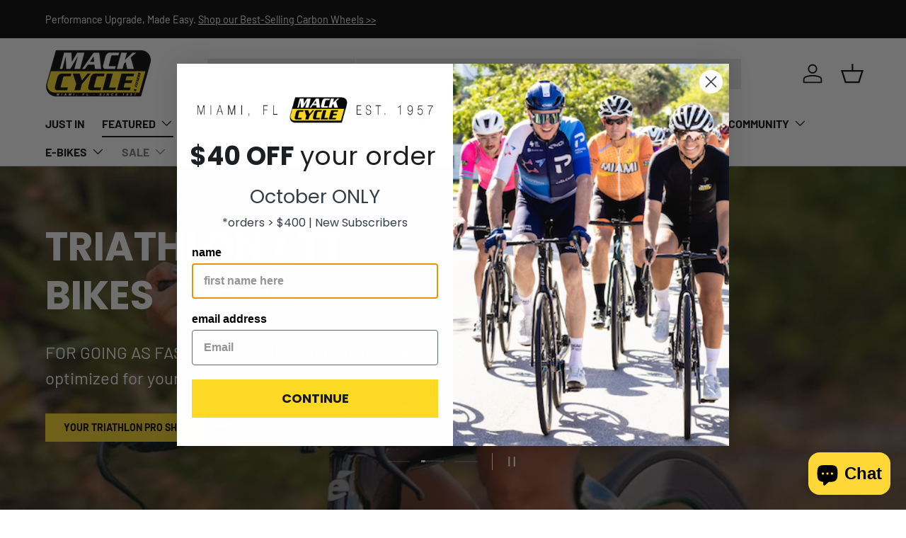

--- FILE ---
content_type: text/html
request_url: https://www.mackcycleandfitness.com/pearl-izumi-womens-p-r-o--in-r-cool-cycling-shorts-998310.html
body_size: 8599
content:
<!DOCTYPE html PUBLIC "-//W3C//DTD XHTML 1.0 Strict//EN" "http://www.w3.org/TR/xhtml1/DTD/xhtml1-strict.dtd"><html>
<head>
<title>Pearl Izumi Women's P.R.O. In-R-Cool Cycling Shorts | Mack Cycle and Fitness</title>
<meta name="keywords" content="Pearl Izumi Women's P.R.O. In-R-Cool Cycling Shorts ,best bike store in Miami, best bike shop in Miami,miami bike store,miami bike shop, Pearl Izumi women's cycling shorts miami, miami pearl izumi women's cycling shorts" />
<meta name="description" content="Mack Cycle and Fitness - Voted Top 100 Bike store in USA and #1 Bike store in Miami - South Florida's #1 Triathlon and Cycling Store." />
<meta content="Pearl Izumi Women's P.R.O. In-R-Cool Cycling Shorts | Mack Cycle and Fitness" property="og:title" />
<meta content="website" property="og:type" />
<meta content="https://www.mackcycleandfitness.com/pearl-izumi-womens-p-r-o--in-r-cool-cycling-shorts-998310.html" property="og:url" />
<meta content="The new Pearl Izumi P.R.O In-R-Cool Cycling Short for women combines all the benefits from In-R-Cool&amp;reg; and Minerale&amp;trade;, with a 4D P.R.O. Seamless&amp;reg; chamois and new silicone leg grippers. " property="og:description" />
<meta content="https://s.yimg.com/aah/yhst-69433785329726/pearl-izumi-women-s-p-r-o-in-r-cool-cycling-shorts-10.gif" property="og:image" />
<meta content="Mack Cycle and Fitness" property="og:site_name" />
<link rel="stylesheet" href="https://fonts.googleapis.com/css?family=Open+Sans:400,800" /><link rel="stylesheet" type="text/css" href="mack-cycle-styles.css" /><link rel="stylesheet" type="text/css" href="https://use.fontawesome.com/releases/v5.6.0/css/all.css" crossorigin="anonymous" integrity="sha384-aOkxzJ5uQz7WBObEZcHvV5JvRW3TUc2rNPA7pe3AwnsUohiw1Vj2Rgx2KSOkF5+h" /><meta name="google-site-verification" content="CHpw0yKrF9a-SVI1sWlbWOJ1NE17RYCXYxczlaOwmN0" />
<meta name="google-site-verification" content="Y46KuhCOcp-CqxrF2_5-qOWqgUUPfLjdUz3xKZGkdB0" />
<meta name="p:domain_verify" content="8a446a2a33770620a874297e02325d59"/>

<!-- Facebook Pixel Code -->
<script>
!function(f,b,e,v,n,t,s)
{if(f.fbq)return;n=f.fbq=function(){n.callMethod?
n.callMethod.apply(n,arguments):n.queue.push(arguments)};
if(!f._fbq)f._fbq=n;n.push=n;n.loaded=!0;n.version='2.0';
n.queue=[];t=b.createElement(e);t.async=!0;
t.src=v;s=b.getElementsByTagName(e)[0];
s.parentNode.insertBefore(t,s)}(window,document,'script',
'https://connect.facebook.net/en_US/fbevents.js');
 fbq('init', '1187898497942547'); 
fbq('track', 'PageView');
</script>
<noscript>
 <img height="1" width="1" 
src="https://www.facebook.com/tr?id=1187898497942547&ev=PageView
&noscript=1"/>
</noscript>
<!-- End Facebook Pixel Code -->
<!-- esto es una prueba de Juan y Julio -->

<script>
 
  const { href: current} = window.location
  const urls = [
    ["https://www.mackcycleandfitness.com/bicycle-repairs-and-service.html", "https://mackcycle.com/pages/bike-repairs-service"],
    ["https://www.mackcycleandfitness.com/trade-in-your-bike.html", "https://mackcycle.com/pages/trade-in-your-bike"],
    ["https://www.mackcycleandfitness.com/guru-bicycle-fittings.html", "https://mackcycle.com/pages/the-gift-of-guru-bike-fit"],
    ["https://www.mackcycleandfitness.com/contactus.html", "https://mackcycle.com/pages/contact-us"],
    ["https://www.mackcycleandfitness.com/cust-services.html", "https://mackcycle.com/pages/customer-service"],
    ["https://www.mackcycleandfitness.com/bmx-bikes.html", "https://mackcycle.com/collections/bmx-bikes"],
    ["https://www.mackcycleandfitness.com/bicycles-road-tri.html", "https://mackcycle.com/collections/road-bikes"],
    ["https://www.mackcycleandfitness.com/bicycles-all-terrain.html", "https://mackcycle.com/collections/mountain-bikes"],
    ["https://www.mackcycleandfitness.com/bicycles-commuter-hybrid.html", "https://mackcycle.com/collections/commuter-hybrid-bikes"],
    ["https://www.mackcycleandfitness.com/bicycles--comfort---cruisers.html", "https://mackcycle.com/collections/comfort-cruiser-bikes"],
    ["https://www.mackcycleandfitness.com/gravel-bicycles.html", "https://mackcycle.com/collections/gravel-bikes"],
    ["https://www.mackcycleandfitness.com/triathlon-bikes.html", "https://mackcycle.com/collections/triathlon-bikes"],
    ["https://www.mackcycleandfitness.com/ebikes.html", "https://mackcycle.com/collections/e-bikes"],
    ["https://www.mackcycleandfitness.com/bicycles-youth.html", "https://mackcycle.com/collections/kids-bikes"]
  ]
  url = urls.filter(([old]) => current === old).map(([,latest]) => latest)[0] || "https://mackcycle.com/"
  window.location.assign(url)

</script></head>
<body id="inner-bg"><div id="main-wrapper"><div id="header"><script>
  const { href: current} = window.location
  const urls = [
    ["https://www.mackcycleandfitness.com/bicycle-repairs-and-service.html", "https://mackcycle.com/pages/bike-repairs-service"],
    ["https://www.mackcycleandfitness.com/trade-in-your-bike.html", "https://mackcycle.com/pages/trade-in-your-bike"],
    ["https://www.mackcycleandfitness.com/guru-bicycle-fittings.html", "https://mackcycle.com/pages/the-gift-of-guru-bike-fit"],
    ["https://www.mackcycleandfitness.com/contactus.html", "https://mackcycle.com/pages/contact-us"],
    ["https://www.mackcycleandfitness.com/cust-services.html", "https://mackcycle.com/pages/customer-service"],
    ["https://www.mackcycleandfitness.com/bmx-bikes.html", "https://mackcycle.com/collections/bmx-bikes"],
    ["https://www.mackcycleandfitness.com/bicycles-road-tri.html", "https://mackcycle.com/collections/road-bikes"],
    ["https://www.mackcycleandfitness.com/bicycles-all-terrain.html", "https://mackcycle.com/collections/mountain-bikes"],
    ["https://www.mackcycleandfitness.com/bicycles-commuter-hybrid.html", "https://mackcycle.com/collections/commuter-hybrid-bikes"],
    ["https://www.mackcycleandfitness.com/bicycles--comfort---cruisers.html", "https://mackcycle.com/collections/comfort-cruiser-bikes"],
    ["https://www.mackcycleandfitness.com/gravel-bicycles.html", "https://mackcycle.com/collections/gravel-bikes"],
    ["https://www.mackcycleandfitness.com/triathlon-bikes.html", "https://mackcycle.com/collections/triathlon-bikes"],
    ["https://www.mackcycleandfitness.com/ebikes.html", "https://mackcycle.com/collections/e-bikes"],
    ["https://www.mackcycleandfitness.com/bicycles-youth.html", "https://mackcycle.com/collections/kids-bikes"]
  ]
  url = urls.filter(([old]) => current === old).map(([,latest]) => latest)[0] || "https://mackcycle.com/"
  window.location.assign(url)
</script>
<div id="top">
  <h1 id="logo">
    <a href="index.html" title="Mack Cycle And Fitness" >
      <img src="https://lib.store.yahoo.net/lib/yhst-69433785329726/mc-logo-web" width="250px" hspace=10 vspace=10 alt="Mack Cycle And Fitness"  />
    </a>
  </h1>
  <div id="top-block">
    <div class="inner-block">
      <div class="left center-column">
        <h3 class="title">Store Location</h3>
        <p class="text">
          5995 Sunset Drive<br />Miami, FL 33143
        </p>
      </div>
      <div class="mid center-column">
        <div class="call-us">
          <h3 class="title">Call Us</h3>
          <i class="flag united-states"></i>
          <i class="flag brazil"></i>
          <i class="flag spain"></i>
        </div>
        <div class="phone-number">305.661.8363</div>
      </div>
      <div class="right center-column">
        <form name="ccoptin" action="//visitor.constantcontact.com/d.jsp" target="_blank" method="post" onSubmit="return validateConstant(this);">
          <h3 class="title">Join Our Mailing List</h3>
          <div class="text-input-group">
            <input type="text" name="ea" class="text-box"  value="Enter email here" onClick="if(this.value=='Enter email here')this.value=''" onBlur="if(this.value=='')this.value='Enter email here'"/>
            <input type="image" src="//lib.store.yahoo.net/lib/yhst-69433785329726/search-the-site.gif" alt="#" class="btn" />
          </div>
          <input type="hidden" name="m" value="1101417135413">
          <input type="hidden" name="p" value="oi">
        </form>
        <form action="https://www.mackcycleandfitness.com/nsearch.html"  method="get">
          <h3 class="title">Search the Site</h3>
          <div class="text-input-group">
            <input type="text" name="query" class="text-box" value="Enter keywords here" onClick="if(this.value=='Enter keywords here')this.value=''" onBlur="if(this.value=='')this.value='Enter keywords here'"/>
            <input type="image" src="//lib.store.yahoo.net/lib/yhst-69433785329726/search-the-site.gif" alt="#" class="btn" />
          </div>
          <input type="hidden" name="catalog" value="yhst-69433785329726">
          <input type="hidden" name=".autodone" value="//store.yahoo.net/yhst-69433785329726/nsearch.html">
        </form>
      </div>
    </div>
  </div>
</div>
<div id="top-navigation">
  <ul>
    <li><a href="contactus.html" title="Contact Us">Contact Us</a></li>
    <li><a href="https://www.facebook.com/Mack.Cycle/events" title="Events" target="_blank">Events</a></li>
    <li><a href="bicycle-repairs-and-service.html" title="Bike Repairs & Service">Bike Repairs & Service</a></li>
    <li><a href="bike-shipping.html" title="Bike Shipping">Bike Shipping</a></li>
    <li><a href="guru-bicycle-fittings.html" title="GURU Bike Fit">GURU Bike Fit</a></li>
    <li><a href="trade-in-your-bike.html" title="Trade In Your Bike!">Trade In Your Bike</a></li>
    <li><a href="cust-services.html" title="Customer Service">Customer Service</a></li>
    <li class="none"><a href="https://order.store.yahoo.net/yhst-69433785329726/cgi-bin/wg-order?yhst-69433785329726" title="View Shopping Cart" class="shoping-cart">View Cart</a></li>
  </ul>
</div></div><div class="clearfix" id="middle"><div class="inner" id="middle-wrapper"><div id="middle-title-wrapper"><div class="left-title"><h1>Shop by Category</h1></div><div class="main-title"><h1>Pearl Izumi Women's P.R.O. In-R-Cool Cycling Shorts</h1></div></div><div id="side-bar"><div id="side-navigation-block"><ul><li><ul id="shop-by-category"><li class="top-category"><a href="sale.html" title="Sale">Sale</a><ul><li><a href="big-savings.html" title="Big Savings">Big Savings</a></li><li><a href="bike-closeouts.html" title="Bike Closeouts">Bike Closeouts</a></li></ul></li><li class="top-category"><a href="bicycles.html" title="Bikes">Bikes</a><ul><li><a href="bicycles-all-terrain.html" title="Mountain Bikes">Mountain Bikes</a></li><li><a href="bmx-bikes.html" title="BMX Bikes">BMX Bikes</a></li><li><a href="bicycles-road-tri.html" title="Road Bikes">Road Bikes</a></li><li><a href="triathlon-bikes.html" title="Triathlon Bikes">Triathlon Bikes</a></li><li><a href="bicycles--comfort---cruisers.html" title="Comfort/Cruiser Bikes">Comfort/Cruiser Bikes</a></li><li><a href="bicycles-commuter-hybrid.html" title="Commuter/Hybrid Bikes">Commuter/Hybrid Bikes</a></li><li><a href="ebikes.html" title="e-Bikes">e-Bikes</a></li><li><a href="bike-framesets.html" title="Bike Framesets">Bike Framesets</a></li><li><a href="gravel-bicycles.html" title="Gravel Bicycles">Gravel Bicycles</a></li><li><a href="bicycles-youth.html" title="Kid's Bikes">Kid's Bikes</a></li><li><a href="kids-ebikes.html" title="Kid's e-Bikes">Kid's e-Bikes</a></li><li><a href="foldingbikes.html" title="Folding Bikes">Folding Bikes</a></li><li><a href="lifestyle--adult-trike.html" title="Adult Trikes">Adult Trikes</a></li></ul></li><li class="top-category"><a href="clothing.html" title="Clothing">Clothing</a><ul><li><a href="cold-weather-wear.html" title="Cold Weather Wear">Cold Weather Wear</a></li><li><a href="compression-wear.html" title="Compression Wear">Compression Wear</a></li><li><a href="cycling-clothing.html" title="Cycling Clothing">Cycling Clothing</a></li><li><a href="cycling-gloves.html" title="Cycling Gloves">Cycling Gloves</a></li><li><a href="kid-s-stuff.html" title="Kid's Clothing">Kid's Clothing</a></li><li><a href="lifestyle.html" title="Lifestyle">Lifestyle</a></li><li><a href="runclothing.html" title="Run Clothing">Run Clothing</a></li><li><a href="shoes.html" title="Shoes">Shoes</a></li><li><a href="swimwear.html" title="Swimwear">Swimwear</a></li><li><a href="triathlon-clothing.html" title="Triathlon Clothing">Triathlon Clothing</a></li></ul></li><li class="top-category"><a href="cycling-gear.html" title="Cycling Gear">Cycling Gear</a><ul><li><a href="bike-cases-luggage-and-racks.html" title="Bike Cases, Luggage &amp; Racks">Bike Cases, Luggage & Racks</a></li><li><a href="cycling-gear-helmets.html" title="Bike Helmets">Bike Helmets</a></li><li><a href="cycling-gear-lights.html" title="Bike Lights">Bike Lights</a></li><li><a href="cycling-gear-pedals.html" title="Bike Pedals">Bike Pedals</a></li><li><a href="cycling-gear-pumps-and-locks.html" title="Bike Pumps &amp; Locks">Bike Pumps & Locks</a></li><li><a href="bike-tools-and-maintenance.html" title="Bike Tools &amp; Maintenance">Bike Tools & Maintenance</a></li><li><a href="bicycle-trainers.html" title="Bike Trainers">Bike Trainers</a></li><li><a href="bicycle-trailers.html" title="Bike Trailers">Bike Trailers</a></li><li><a href="books.html" title="Books">Books</a></li><li><a href="cycling-gear-accessories.html" title="Cycling Accessories">Cycling Accessories</a></li><li><a href="hrm--computers---more.html" title="HRM, Computers &amp; more">HRM, Computers & more</a></li><li><a href="cycling-gear-hydration.html" title="Hydration">Hydration</a></li><li><a href="nutrition.html" title="Nutrition">Nutrition</a></li><li><a href="personal-care.html" title="Personal Care">Personal Care</a></li><li><a href="cycling-gear-sunglasses.html" title="Sunglasses">Sunglasses</a></li></ul></li><li class="top-category"><a href="triathlon-gear.html" title="Triathlon Gear">Triathlon Gear</a><ul><li><a href="triathlon-gear-race-day.html" title="Race Day Accessories">Race Day Accessories</a></li><li><a href="triathlon-gear-aerobars.html" title="Aerobars">Aerobars</a></li><li><a href="triathlon-gear-hydration.html" title="Hydration">Hydration</a></li></ul></li><li class="top-category"><a href="swim-gear.html" title="Swim Gear">Swim Gear</a><ul><li><a href="unisex-swim-goggles.html" title="Unisex Swim Goggles">Unisex Swim Goggles</a></li><li><a href="womens-swim-goggles.html" title="Women's Swim Goggles">Women's Swim Goggles</a></li><li><a href="kids-swim-goggles.html" title="Youth Swim Goggles">Youth Swim Goggles</a></li><li><a href="swim-training-equipment.html" title="Swim Training Gear">Swim Training Gear</a></li></ul></li><li class="top-category"><a href="cycling-gear-components.html" title="Bike Components">Bike Components</a><ul><li><a href="cycling-gear-saddles.html" title="Bike Saddles">Bike Saddles</a></li><li><a href="tires-and-tubes.html" title="Bike Tires &amp; Tubes">Bike Tires & Tubes</a></li><li><a href="wheels.html" title="Bike Wheels">Bike Wheels</a></li><li><a href="cycling-gear-grips-tape-and-hoods.html" title="Grips, Handlebar Tape &amp; Hoods">Grips, Handlebar Tape & Hoods</a></li></ul></li><li class="top-category"><a href="mack-cycle-apparel.html" title="Mack Cycle Gear">Mack Cycle Gear</a><ul><li><a href="mack-cycle-and-fitness-accessories.html" title="Mack Cycle Accessories">Mack Cycle Accessories</a></li><li><a href="mack-cycle-and-fitness-cycling-apparel.html" title="Mack Cycle Cycling Clothing">Mack Cycle Cycling Clothing</a></li><li><a href="mack-cycle-and-fitness-triathlon-apparel.html" title="Mack Cycle Triathlon Clothing">Mack Cycle Triathlon Clothing</a></li></ul></li><li class="top-category"><a href="services.html" title="Services">Services</a><ul><li><a href="bicycle-repairs-and-service.html" title="Bike Repairs &amp; Service">Bike Repairs & Service</a></li><li><a href="bike-shipping.html" title="Bike Shipping">Bike Shipping</a></li><li><a href="guru-bicycle-fittings.html" title="GURU Bike Fittings">GURU Bike Fittings</a></li><li><a href="trade-in-your-bike.html" title="Trade In Your Bike">Trade In Your Bike</a></li><li><a href="service-gift-cards.html" title="The Gift of Guru Bike Fit">The Gift of Guru Bike Fit</a></li></ul></li><li class="top-category"><a href="mack-cycle-gift-cards.html" title="Mack Cycle and Fitness Gift Cards">Mack Cycle and Fitness Gift Cards</a></li></ul><li><a class="side-nav-title" href="tell-a-friend.html" title="Tell a friend">Tell A Friend</a></li>
          <li>
      <script type="text/javascript">
      function validateConstant(frm)
{
   
  email = frm.ea;
 

  err_flag = 0;
  
if (email.value == "" || !validate_email(email.value))
      {
      alert ("Please enter proper Email!");
      email.focus();
      return false; 
    }

}

function validate_email(e)
{
  var str=e;
  var filter=/^([\w-]+(?:\.[\w-]+)*)@((?:[\w-]+\.)*\w[\w-]{0,66})\.([a-z]{2,6}(?:\.[a-z]{2})?)$/i

  if (!filter.test(str))
    return false;
  else
    return true;
}
      </script>
      <div align="center">
<table width="170" border="0" cellspacing="0" cellpadding="0">
<tr valign="top">
<td width="9" rowspan="2"></td>
<td width="152" height="1"></td>
<td width="9" rowspan="2" align="right"></td>
</tr>
<tr>
<td width="152" height="8" bgcolor="#ffffff"></td>
</tr>
<tr>
<td width="170" colspan="3"><div align="center">
<form name="ccoptin" action="//visitor.constantcontact.com/d.jsp" target="_blank" method="post" style="margin-bottom:3;" onSubmit="return validateConstant(this);">
<font style="font-weight: bold; font-family: Arial; font-size: 13px; margin: 3px 0px; overflow: hidden; display: block; width: 164px;"><img src="//lib.store.yahoo.net/lib/yhst-69433785329726/Newsletter-signup.gif" width="165"></font><input type="text" name="ea" size="14" value="" style="font-family: Arial; font-size:10px; border:1px solid #999999; height:18px; width:125px;">&nbsp;<input type="submit" name="go" value="Join" class="submit"  style="font-family:Arial,Helvetica,sans-serif; font-size:11px;">
<input type="hidden" name="m" value="1101417135413">
<input type="hidden" name="p" value="oi">
</form>
</div></td>
</tr>
<tr valign="bottom">
<td rowspan="2"></td>
<td width="152" height="8" bgcolor="#ffffff"></td>
<td rowspan="2" align="right"></td>
</tr>
<tr>
<td width="152"></td>
</tr>
</table>
</div></li>
<li class="none">
          <a href="https://www.instagram.com/mackcycleandfitness/" title="Follow Us on Instagram" class="facebook"
            target="_blank">
            <img src="https://lib.store.yahoo.net/lib/yhst-69433785329726/instagram.gif" alt="Follow Us on Instagram">
          </a>
        </li>
        <li class="none">
          <a href="https://www.facebook.com/mackcycle/" title="JOIN US ON FACEBOOK" class="facebook" target="_blank">
            <img src="https://lib.store.yahoo.net/lib/yhst-69433785329726/facebook.gif" alt="JOIN US ON FACEBOOK">
          </a>
        </li>
        <li class="none">
          <a href="https://twitter.com/MackCycleMiami" target="_blank">
            <img src="https://twitter-badges.s3.amazonaws.com/follow_me-c.png" alt="Follow MackCycleMiami on Twitter">
          </a>
        </li>
        <li class="none">
          <br>
          <br>
          <center>
            <a href="https://www.youtube.com/user/mackcyclemiami?feature=creators_cornier-http%3A//s.ytimg.com/yt/img/creators_corner/YouTube/40x40_yt_white.png"
              target="_blank">
              <img src="https://s.ytimg.com/yt/img/creators_corner/YouTube/40x40_yt_white.png" alt="Subscribe to me on YouTube">
            </a>
          </center>
        </li>
<li class="none">
          <h3>Our Bike Brands:</h3>
        </li>
        <li class="none">
          <a href="https://www.cannondale.com/en/USA" title="Cannondale Bicycles" class="facebook" target="_blank">
            <h3>Cannondale Bicycles</h3>
          </a>
        </li>
        <li class="none">
          <a href="https://www.giant-bicycles.com/us" title="Giant Bicycles" class="facebook" target="_blank">
            <h3>Giant Bicycles</h3>
          </a>
        </li>
        <li class="none">
          <a href="https://www.electrabike.com/" title="Electra Bicycles" class="facebook" target="_blank">
            <h3>Electra Bicycles</h3>
          </a>
        </li>
        <li class="none">
          <a href="https://www.quintanarootri.com/" title="Quintana Roo Bicycles" class="facebook" target="_blank">
            <h3>Quintana Roo Bicycles</h3>
          </a>
        </li>
        <li class="none">
          <a href="https://www.specialized.com/us/en" title="Specialized Bicycles" class="facebook" target="_blank">
            <h3>Specialized Bicycles</h3>
          </a>
        </li></li></ul></div></div><div id="middle-content-wrapper"><table border="0" cellspacing="0" cellpadding="0" width="100%"><tr><td valign="top" id="fix"><div id="breadcrumbs"><ul><li><a href="index.html" title="Home">Home</a>&raquo;</li><li><a href="sale.html" title="Sale">Sale</a>&raquo;</li><li><a href="big-savings.html" title="Big Savings">Big Savings</a>&raquo;</li><li><a href="clearance-womens-cycling-apparel.html" title="Women's Cycling Apparel Closeouts">Women's Cycling Apparel Closeouts</a>&raquo;</li><li class="current">Pearl Izumi Women's P.R.O. In-R-Cool Cycling Shorts</li></ul></div><div id="pagination-block"><a href="giro-womens-ride-short-sleeve-cycling-jersy-966617.html" class="left" title="Previous"><img src="https://lib.store.yahoo.net/lib/yhst-69433785329726/previous.gif" alt="Previous" /></a><a href="shebeest-womens-petunia-cycling-bib-shorts-9697732.html" class="right" title="Next"><img src="https://lib.store.yahoo.net/lib/yhst-69433785329726/next.gif" alt="Next" /></a></div><script type="text/javascript" src="//lib.store.yahoo.net/lib/yhst-69433785329726/m-jquery-1.3.2.min.js"></script>
<script type="text/javascript" src="//lib.store.yahoo.net/lib/yhst-69433785329726/m-jquery.fancybox-1.2.1.js"></script>
<script type="text/javascript" src="//lib.store.yahoo.net/lib/yhst-69433785329726/m-custom.js"></script>
<link rel="stylesheet" type="text/css" href="//lib.store.yahoo.net/lib/yhst-69433785329726/m-jquery-enlarge.css" />
<script type="text/javascript" src="//lib.store.yahoo.net/lib/yhst-69433785329726/Enlarge-roll-over.js"></script><div id="product-detail-wrapper" data-id="pearl-izumi-womens-p-r-o--in-r-cool-cycling-shorts-998310"><table border="0" cellspacing="0" cellpadding="0" width="100%"><tr><td valign="top"><div class="left-enlage"><div class="prodoct-enlage-block"><div class="product-image" id="autoimg"><a href="https://s.yimg.com/aah/yhst-69433785329726/pearl-izumi-women-s-p-r-o-in-r-cool-cycling-shorts-11.gif" class="image"><img src="https://s.yimg.com/aah/yhst-69433785329726/pearl-izumi-women-s-p-r-o-in-r-cool-cycling-shorts-12.gif" width="167" height="167" border="0" hspace="0" vspace="0" alt="Pearl Izumi Women's P.R.O. In-R-Cool Cycling Shorts" title="Pearl Izumi Women's P.R.O. In-R-Cool Cycling Shorts" /></a></div><a href="https://s.yimg.com/aah/yhst-69433785329726/pearl-izumi-women-s-p-r-o-in-r-cool-cycling-shorts-11.gif.jpg" class="btn image"><img src="https://lib.store.yahoo.net/lib/yhst-69433785329726/click-to-enlarge.gif" alt="Click To Enlarge" /></a></div></div></td><td valign="top"><div id="product-info-block"><form method="POST" action="https://order.store.yahoo.net/yhst-69433785329726/cgi-bin/wg-order?yhst-69433785329726+pearl-izumi-womens-p-r-o--in-r-cool-cycling-shorts-998310" id="order-form"><div><span class="left-block">Product Code </span>:<span class="right-block">PEA-CL07W-998310</span></div><div><span class="left-block">Brand  </span>:<span class="right-block">Pearl Izumi</span></div><div><span class="left-block">List Price </span>:<span class="right-block"><b>$150.00</b></span></div><div><span class="left-block">Our Price </span>:<span class="right-block sale-price">$69.99</span></div><div><span class="left-block">You Save </span>:<span class="right-block you-save">$80.01</span></div><div><span><span class="left-block">SIZE_COLOR</span>:<span class="right-block"><select name="SIZE_COLOR"><option value="XS_Black/TrueRed">XS_Black/TrueRed</option></select></span></span></div> <div><span class="left-block">Availability </span>:<span class="right-block">Usually ships within 24 business hours</span></div><div class="none"><span class="left-block">Quantity </span>:<span class="right-block"><input name="vwquantity" value="1" class="input-text" /></span></div><div id="atc"><input type="image" class="add-to-cart" title="Add To Cart" src="https://s.yimg.com/aah/yhst-69433785329726/nathan-lightspeed-race-number-belt-13.gif" /><a href="price-match.html?name=Pearl%20Izumi%20Women's%20P.R.O.%20In-R-Cool%20Cycling%20Shorts&amp;code=PEA-CL07W-998310" class="additional-info price-match" title="Submit a Price Match Request for the Pearl Izumi Women's P.R.O. In-R-Cool Cycling Shorts"><img src="https://s.yimg.com/aah/yhst-69433785329726/nathan-lightspeed-race-number-belt-14.gif" width="1416" height="242" border="0" hspace="0" vspace="0" alt="Submit a Price Match Request" /></a></div><input type="hidden" name=".autodone" value="https://www.mackcycleandfitness.com/pearl-izumi-womens-p-r-o--in-r-cool-cycling-shorts-998310.html" /></form></div></td></tr></table></div><br class="clear" /><div id="product-description-box"><table border="0" cellspacing="0" cellpadding="0" width="100%" class="product-description-wrapper"><tr><td valign="top" width="50%"><div class="sub-title-block"><h1>Product Description</h1></div><div class="product-description-block"><p>The new Pearl Izumi P.R.O In-R-Cool Cycling Short for women  combines all the benefits from In-R-Cool&reg; and Minerale&trade;, with a 4D P.R.O.  Seamless&reg; chamois and new silicone leg grippers.</p></div></td><td valign="top" width="50%"><div id="features-block"><div class="sub-title-block"><h1>Product Features</h1></div><ul>
	<li>P.R.O. Transfer fabric with In-R-Cool&reg; and  Minerale&trade; technology provides optimal cooling and reflective sun protection</li>
	<li>Anatomic multi-panel design</li>
	<li>Elastic silicone leg gripper with welded  construction</li>
	<li>Women&#039;s Anatomic P.R.O. Seamless 4D Chamois&reg;</li>
	<li>8&quot; inseam [size medium]</li>
	<li><strong>Fabric</strong>  - Body: 69% nylon 16% Minerale&trade; polyester 15% elastane UPF 50+; Technology:  coldblack &reg; &amp; Minerale&trade;; Mesh: 84% polyester 16% elastane UPF 20+; Panels:  80% polyester 20% elastane UPF 50+</li>
</ul></div></td></tr><tr><td valign="top" width="50%" colspan="2"><div class="sub-title-block"><h1>Additional Information</h1></div><div class="product-description-block"><iframe src="https://www.facebook.com/widgets/like.php?href=https://mackcycleandfitness.com/pearl-izumi-womens-p-r-o--in-r-cool-cycling-shorts-998310.html" scrolling="no" frameborder="0" style="border:none; width:450px; height:80px"></iframe></div></td></tr></table></div></td></tr></table></div></div></div><div id="footer">
    <div id="footer-navigation">
      <ul>
        <li class="none"><a href="index.html" title="Home">Home</a></li>
        <li><a href="info.html" title="About Us">About Us </a></li>
        <li><a href="contactus.html" title="Contact Us">Contact Us</a></li>
        <li><a href="cust-services.html#ShippingCharges" title="Shipping Policy">Shipping Policy</a></li>
        <li><a href="privacypolicy.html" title="Privacy Policy">Privacy Policy</a></li>
        <li><a href="//site.mackcycleandfitness.com/careers/careers.html" title="Careers">Careers</a></li>
      </ul>
    </div>
     <div id="copyright"> &copy; <a href="//www.MackCycleAndFitness.com/" target="_blank">www.MackCycleAndFitness.com</a>
      <script type="text/javascript">
   var d = new Date()
   document.write(d.getFullYear())
                  </script>
      . All Rights Reserved.
      Designed and Developed by <a href="//www.coloradowebsolutions.com" target="_blank" class="colo"> Colorado Web Solutions</a> </div>
    <p class="card"><img src="//lib.store.yahoo.net/lib/yhst-69433785329726/cc.png" alt="" /></p>
  </div>
<script>
  const { href: current} = window.location
  const urls = [
    ["https://www.mackcycleandfitness.com/bicycle-repairs-and-service.html", "https://mackcycle.com/pages/bike-repairs-service"],
    ["https://www.mackcycleandfitness.com/trade-in-your-bike.html", "https://mackcycle.com/pages/trade-in-your-bike"],
    ["https://www.mackcycleandfitness.com/guru-bicycle-fittings.html", "https://mackcycle.com/pages/the-gift-of-guru-bike-fit"],
    ["https://www.mackcycleandfitness.com/contactus.html", "https://mackcycle.com/pages/contact-us"],
    ["https://www.mackcycleandfitness.com/cust-services.html", "https://mackcycle.com/pages/customer-service"],
    ["https://www.mackcycleandfitness.com/bmx-bikes.html", "https://mackcycle.com/collections/bmx-bikes"],
    ["https://www.mackcycleandfitness.com/bicycles-road-tri.html", "https://mackcycle.com/collections/road-bikes"],
    ["https://www.mackcycleandfitness.com/bicycles-all-terrain.html", "https://mackcycle.com/collections/mountain-bikes"],
    ["https://www.mackcycleandfitness.com/bicycles-commuter-hybrid.html", "https://mackcycle.com/collections/commuter-hybrid-bikes"],
    ["https://www.mackcycleandfitness.com/bicycles--comfort---cruisers.html", "https://mackcycle.com/collections/comfort-cruiser-bikes"],
    ["https://www.mackcycleandfitness.com/gravel-bicycles.html", "https://mackcycle.com/collections/gravel-bikes"],
    ["https://www.mackcycleandfitness.com/triathlon-bikes.html", "https://mackcycle.com/collections/triathlon-bikes"],
    ["https://www.mackcycleandfitness.com/ebikes.html", "https://mackcycle.com/collections/e-bikes"],
    ["https://www.mackcycleandfitness.com/bicycles-youth.html", "https://mackcycle.com/collections/kids-bikes"]
  ]
  url = urls.filter(([old]) => current === old).map(([,latest]) => latest)[0] || "https://mackcycle.com/"
  window.location.assign(url)

</script><div class="clear"></div><script type="text/javascript" src="https://lib.store.yahoo.net/lib/yhst-69433785329726/validation.js">
//<![CDATA[
//]]>
</script><script type="text/javascript" src="https://lib.store.yahoo.net/lib/yhst-69433785329726/mack-cycle-store-scripts.js">
//<![CDATA[
//]]>
</script><script type="text/javascript" src="https://lib.store.yahoo.net/lib/yhst-69433785329726/mack-cycle-scripts.js">
//<![CDATA[
//]]>
</script><!-- Begin Constant Contact Active Forms -->
<script> var _ctct_m = "799c119577119707c3e6b9e61cdb794c"; </script>
<script id="signupScript" src="//static.ctctcdn.com/js/signup-form-widget/current/signup-form-widget.min.js" async defer></script>
<!-- End Constant Contact Active Forms --><!-- Start of LiveChat (www.livechatinc.com) code -->
<script type="text/javascript">
window.__lc = window.__lc || {};
window.__lc.license = 9629725;
(function() {
  var lc = document.createElement('script'); lc.type = 'text/javascript'; lc.async = true;
  lc.src = ('https:' == document.location.protocol ? 'https://' : 'http://') + 'cdn.livechatinc.com/tracking.js';
  var s = document.getElementsByTagName('script')[0]; s.parentNode.insertBefore(lc, s);
})();
</script>
<!-- End of LiveChat code --><script type="text/javascript" id="yfc_loader" src="https://s.yimg.com/ae/store/yfc/jscore/loader_ae00b3f.js?q=yhst-69433785329726&ts=1625794314&p=1&h=order.store.yahoo.net"></script></div></body>
<script type="text/javascript">var PAGE_ATTRS = {'storeId': 'yhst-69433785329726', 'itemId': 'pearl-izumi-womens-p-r-o--in-r-cool-cycling-shorts-998310', 'isOrderable': '1', 'name': 'Pearl Izumi Women s P.R.O. In-R-Cool Cycling Shorts', 'salePrice': '69.99', 'listPrice': '150.00', 'brand': 'Pearl Iz0', 'model': '', 'promoted': '', 'createTime': '1625794314', 'modifiedTime': '1625794314', 'catNamePath': 'Sale > Big Savings > Womens Cycling Apparel Closeouts', 'upc': ''};</script><script type="text/javascript">
csell_env = 'ue1';
 var storeCheckoutDomain = 'order.store.turbify.net';
</script>

<script type="text/javascript">
  function toOSTN(node){
    if(node.hasAttributes()){
      for (const attr of node.attributes) {
        node.setAttribute(attr.name,attr.value.replace(/(us-dc1-order|us-dc2-order|order)\.(store|stores)\.([a-z0-9-]+)\.(net|com)/g, storeCheckoutDomain));
      }
    }
  };
  document.addEventListener('readystatechange', event => {
  if(typeof storeCheckoutDomain != 'undefined' && storeCheckoutDomain != "order.store.turbify.net"){
    if (event.target.readyState === "interactive") {
      fromOSYN = document.getElementsByTagName('form');
        for (let i = 0; i < fromOSYN.length; i++) {
          toOSTN(fromOSYN[i]);
        }
      }
    }
  });
</script>
<script type="text/javascript">
// Begin Store Generated Code
 </script> <script type="text/javascript" src="https://s.turbifycdn.com/lq/ult/ylc_1.9.js" ></script> <script type="text/javascript" src="https://s.turbifycdn.com/ae/lib/smbiz/store/csell/beacon-a9518fc6e4.js" >
</script>
<script type="text/javascript">
// Begin Store Generated Code
 csell_page_data = {}; csell_page_rec_data = []; ts='TOK_STORE_ID';
</script>
<script type="text/javascript">
// Begin Store Generated Code
function csell_GLOBAL_INIT_TAG() { var csell_token_map = {}; csell_token_map['TOK_SPACEID'] = '2022276099'; csell_token_map['TOK_URL'] = ''; csell_token_map['TOK_STORE_ID'] = 'yhst-69433785329726'; csell_token_map['TOK_ITEM_ID_LIST'] = 'pearl-izumi-womens-p-r-o--in-r-cool-cycling-shorts-998310'; csell_token_map['TOK_ORDER_HOST'] = 'order.store.turbify.net'; csell_token_map['TOK_BEACON_TYPE'] = 'prod'; csell_token_map['TOK_RAND_KEY'] = 't'; csell_token_map['TOK_IS_ORDERABLE'] = '1';  c = csell_page_data; var x = (typeof storeCheckoutDomain == 'string')?storeCheckoutDomain:'order.store.turbify.net'; var t = csell_token_map; c['s'] = t['TOK_SPACEID']; c['url'] = t['TOK_URL']; c['si'] = t[ts]; c['ii'] = t['TOK_ITEM_ID_LIST']; c['bt'] = t['TOK_BEACON_TYPE']; c['rnd'] = t['TOK_RAND_KEY']; c['io'] = t['TOK_IS_ORDERABLE']; YStore.addItemUrl = 'http%s://'+x+'/'+t[ts]+'/ymix/MetaController.html?eventName.addEvent&cartDS.shoppingcart_ROW0_m_orderItemVector_ROW0_m_itemId=%s&cartDS.shoppingcart_ROW0_m_orderItemVector_ROW0_m_quantity=1&ysco_key_cs_item=1&sectionId=ysco.cart&ysco_key_store_id='+t[ts]; } 
</script>
<script type="text/javascript">
// Begin Store Generated Code
function csell_REC_VIEW_TAG() {  var env = (typeof csell_env == 'string')?csell_env:'prod'; var p = csell_page_data; var a = '/sid='+p['si']+'/io='+p['io']+'/ii='+p['ii']+'/bt='+p['bt']+'-view'+'/en='+env; var r=Math.random(); YStore.CrossSellBeacon.renderBeaconWithRecData(p['url']+'/p/s='+p['s']+'/'+p['rnd']+'='+r+a); } 
</script>
<script type="text/javascript">
// Begin Store Generated Code
var csell_token_map = {}; csell_token_map['TOK_PAGE'] = 'p'; csell_token_map['TOK_CURR_SYM'] = '$'; csell_token_map['TOK_WS_URL'] = 'https://yhst-69433785329726.csell.store.turbify.net/cs/recommend?itemids=pearl-izumi-womens-p-r-o--in-r-cool-cycling-shorts-998310&location=p'; csell_token_map['TOK_SHOW_CS_RECS'] = 'false';  var t = csell_token_map; csell_GLOBAL_INIT_TAG(); YStore.page = t['TOK_PAGE']; YStore.currencySymbol = t['TOK_CURR_SYM']; YStore.crossSellUrl = t['TOK_WS_URL']; YStore.showCSRecs = t['TOK_SHOW_CS_RECS']; </script> <script type="text/javascript" src="https://s.turbifycdn.com/ae/store/secure/recs-1.3.2.2.js" ></script> <script type="text/javascript" >
</script>
</html>
<!-- html108.prod.store.e1a.lumsb.com Tue Nov 18 05:46:01 PST 2025 -->


--- FILE ---
content_type: text/html; charset=utf-8
request_url: https://mackcycle.com/
body_size: 69408
content:
<!doctype html>
<html class="no-js" lang="en" dir="ltr">
<head><meta charset="utf-8">
<meta name="viewport" content="width=device-width,initial-scale=1">
<title>Mack Cycle &amp; Fitness</title><link rel="canonical" href="https://mackcycle.com/"><link rel="icon" href="//mackcycle.com/cdn/shop/files/mct-favicon.png?crop=center&height=48&v=1746644872&width=48" type="image/png">
  <link rel="apple-touch-icon" href="//mackcycle.com/cdn/shop/files/mct-favicon.png?crop=center&height=180&v=1746644872&width=180"><meta name="description" content="Miami&#39;s Premier, #1 Rated Bike Shop Since 1957. Featuring a Range of Bikes – Road, BMX, Gravel, E-Bikes, Mountain Bikes, TT/Tri bikes and More at Mack Cycle. Cycling clothing and gear available for any and all types of riding. Bike for all ages and disciplines. Shop online or visit us today! 🚲"><meta property="og:site_name" content="Mack Cycle &amp; Fitness">
<meta property="og:url" content="https://mackcycle.com/">
<meta property="og:title" content="Mack Cycle &amp; Fitness">
<meta property="og:type" content="website">
<meta property="og:description" content="Miami&#39;s Premier, #1 Rated Bike Shop Since 1957. Featuring a Range of Bikes – Road, BMX, Gravel, E-Bikes, Mountain Bikes, TT/Tri bikes and More at Mack Cycle. Cycling clothing and gear available for any and all types of riding. Bike for all ages and disciplines. Shop online or visit us today! 🚲"><meta property="og:image" content="http://mackcycle.com/cdn/shop/files/Social_sharing_image_preview_for_mackcycle.com.png?crop=center&height=1200&v=1719609417&width=1200">
  <meta property="og:image:secure_url" content="https://mackcycle.com/cdn/shop/files/Social_sharing_image_preview_for_mackcycle.com.png?crop=center&height=1200&v=1719609417&width=1200">
  <meta property="og:image:width" content="1200">
  <meta property="og:image:height" content="628"><meta name="twitter:card" content="summary_large_image">
<meta name="twitter:title" content="Mack Cycle &amp; Fitness">
<meta name="twitter:description" content="Miami&#39;s Premier, #1 Rated Bike Shop Since 1957. Featuring a Range of Bikes – Road, BMX, Gravel, E-Bikes, Mountain Bikes, TT/Tri bikes and More at Mack Cycle. Cycling clothing and gear available for any and all types of riding. Bike for all ages and disciplines. Shop online or visit us today! 🚲">
<link rel="preload" href="//mackcycle.com/cdn/shop/t/45/assets/main.css?v=176869953946159562471753302393" as="style"><style data-shopify>
@font-face {
  font-family: Barlow;
  font-weight: 400;
  font-style: normal;
  font-display: swap;
  src: url("//mackcycle.com/cdn/fonts/barlow/barlow_n4.038c60d7ea9ddb238b2f64ba6f463ba6c0b5e5ad.woff2") format("woff2"),
       url("//mackcycle.com/cdn/fonts/barlow/barlow_n4.074a9f2b990b38aec7d56c68211821e455b6d075.woff") format("woff");
}
@font-face {
  font-family: Barlow;
  font-weight: 700;
  font-style: normal;
  font-display: swap;
  src: url("//mackcycle.com/cdn/fonts/barlow/barlow_n7.691d1d11f150e857dcbc1c10ef03d825bc378d81.woff2") format("woff2"),
       url("//mackcycle.com/cdn/fonts/barlow/barlow_n7.4fdbb1cb7da0e2c2f88492243ffa2b4f91924840.woff") format("woff");
}
@font-face {
  font-family: Barlow;
  font-weight: 400;
  font-style: italic;
  font-display: swap;
  src: url("//mackcycle.com/cdn/fonts/barlow/barlow_i4.8c59b6445f83f078b3520bad98b24d859431b377.woff2") format("woff2"),
       url("//mackcycle.com/cdn/fonts/barlow/barlow_i4.bf7e6d69237bd02188410034976892368fd014c0.woff") format("woff");
}
@font-face {
  font-family: Barlow;
  font-weight: 700;
  font-style: italic;
  font-display: swap;
  src: url("//mackcycle.com/cdn/fonts/barlow/barlow_i7.50e19d6cc2ba5146fa437a5a7443c76d5d730103.woff2") format("woff2"),
       url("//mackcycle.com/cdn/fonts/barlow/barlow_i7.47e9f98f1b094d912e6fd631cc3fe93d9f40964f.woff") format("woff");
}
@font-face {
  font-family: Poppins;
  font-weight: 700;
  font-style: normal;
  font-display: swap;
  src: url("//mackcycle.com/cdn/fonts/poppins/poppins_n7.56758dcf284489feb014a026f3727f2f20a54626.woff2") format("woff2"),
       url("//mackcycle.com/cdn/fonts/poppins/poppins_n7.f34f55d9b3d3205d2cd6f64955ff4b36f0cfd8da.woff") format("woff");
}
@font-face {
  font-family: Barlow;
  font-weight: 700;
  font-style: normal;
  font-display: swap;
  src: url("//mackcycle.com/cdn/fonts/barlow/barlow_n7.691d1d11f150e857dcbc1c10ef03d825bc378d81.woff2") format("woff2"),
       url("//mackcycle.com/cdn/fonts/barlow/barlow_n7.4fdbb1cb7da0e2c2f88492243ffa2b4f91924840.woff") format("woff");
}
:root {
      --bg-color: 255 255 255 / 1.0;
      --bg-color-og: 255 255 255 / 1.0;
      --heading-color: 0 0 0;
      --text-color: 0 0 0;
      --text-color-og: 0 0 0;
      --scrollbar-color: 0 0 0;
      --link-color: 0 0 0;
      --link-color-og: 0 0 0;
      --star-color: 255 215 55;--swatch-border-color-default: 204 204 204;
        --swatch-border-color-active: 128 128 128;
        --swatch-card-size: 24px;
        --swatch-variant-picker-size: 64px;--color-scheme-1-bg: 245 245 245 / 1.0;
      --color-scheme-1-grad: linear-gradient(46deg, rgba(245, 245, 245, 1) 13%, rgba(249, 249, 249, 1) 86%);
      --color-scheme-1-heading: 0 0 0;
      --color-scheme-1-text: 0 0 0;
      --color-scheme-1-btn-bg: 255 215 55;
      --color-scheme-1-btn-text: 0 0 0;
      --color-scheme-1-btn-bg-hover: 219 187 60;--color-scheme-2-bg: 46 46 46 / 1.0;
      --color-scheme-2-grad: linear-gradient(180deg, rgba(46, 46, 46, 1), rgba(46, 46, 46, 1) 100%);
      --color-scheme-2-heading: 255 255 255;
      --color-scheme-2-text: 255 255 255;
      --color-scheme-2-btn-bg: 255 215 55;
      --color-scheme-2-btn-text: 0 0 0;
      --color-scheme-2-btn-bg-hover: 219 187 60;--color-scheme-3-bg: 255 215 55 / 1.0;
      --color-scheme-3-grad: ;
      --color-scheme-3-heading: 0 0 0;
      --color-scheme-3-text: 0 0 0;
      --color-scheme-3-btn-bg: 0 0 0;
      --color-scheme-3-btn-text: 255 255 255;
      --color-scheme-3-btn-bg-hover: 46 46 46;

      --drawer-bg-color: 255 255 255 / 1.0;
      --drawer-text-color: 0 0 0;

      --panel-bg-color: 245 245 245 / 1.0;
      --panel-heading-color: 0 0 0;
      --panel-text-color: 0 0 0;

      --in-stock-text-color: 13 164 74;
      --low-stock-text-color: 54 55 55;
      --very-low-stock-text-color: 227 43 43;
      --no-stock-text-color: 7 7 7;
      --no-stock-backordered-text-color: 119 119 119;

      --error-bg-color: 252 237 238;
      --error-text-color: 180 12 28;
      --success-bg-color: 232 246 234;
      --success-text-color: 44 126 63;
      --info-bg-color: 228 237 250;
      --info-text-color: 26 102 210;

      --heading-font-family: Poppins, sans-serif;
      --heading-font-style: normal;
      --heading-font-weight: 700;
      --heading-scale-start: 4;

      --navigation-font-family: Barlow, sans-serif;
      --navigation-font-style: normal;
      --navigation-font-weight: 700;
      --heading-text-transform: uppercase;

      --subheading-text-transform: uppercase;
      --body-font-family: Barlow, sans-serif;
      --body-font-style: normal;
      --body-font-weight: 400;
      --body-font-size: 16;

      --section-gap: 48;
      --heading-gap: calc(8 * var(--space-unit));--grid-column-gap: 20px;--btn-bg-color: 255 215 55;
      --btn-bg-hover-color: 219 187 60;
      --btn-text-color: 0 0 0;
      --btn-bg-color-og: 255 215 55;
      --btn-text-color-og: 0 0 0;
      --btn-alt-bg-color: 255 255 255;
      --btn-alt-bg-alpha: 1.0;
      --btn-alt-text-color: 0 0 0;
      --btn-border-width: 1px;
      --btn-padding-y: 12px;

      

      --btn-lg-border-radius: 50%;
      --btn-icon-border-radius: 50%;
      --input-with-btn-inner-radius: var(--btn-border-radius);
      --btn-text-transform: uppercase;

      --input-bg-color: 255 255 255 / 1.0;
      --input-text-color: 0 0 0;
      --input-border-width: 1px;
      --input-border-radius: 0px;
      --textarea-border-radius: 0px;
      --input-bg-color-diff-3: #f7f7f7;
      --input-bg-color-diff-6: #f0f0f0;

      --modal-border-radius: 0px;
      --modal-overlay-color: 0 0 0;
      --modal-overlay-opacity: 0.4;
      --drawer-border-radius: 0px;
      --overlay-border-radius: 0px;

      --custom-label-bg-color: 167 9 25;
      --custom-label-text-color: 255 255 255;--sale-label-bg-color: 255 215 55;
      --sale-label-text-color: 0 0 0;--sold-out-label-bg-color: 46 46 46;
      --sold-out-label-text-color: 255 255 255;--new-label-bg-color: 185 249 135;
      --new-label-text-color: 0 0 0;--preorder-label-bg-color: 86 203 249;
      --preorder-label-text-color: 0 0 0;

      --collection-label-color: 0 126 18;

      --page-width: 1590px;
      --gutter-sm: 20px;
      --gutter-md: 32px;
      --gutter-lg: 64px;

      --payment-terms-bg-color: #ffffff;

      --coll-card-bg-color: #f5f5f5;
      --coll-card-border-color: #ffffff;

      --card-highlight-bg-color: #F9F9F9;
      --card-highlight-text-color: 85 85 85;
      --card-highlight-border-color: #E1E1E1;--card-bg-color: #f5f5f5;
      --card-text-color: 7 7 7;
      --card-border-color: #ffffff;
        
          --aos-animate-duration: 1s;
        

        
          --aos-min-width: 0;
        
      

      --reading-width: 48em;
    }

    @media (max-width: 769px) {
      :root {
        --reading-width: 36em;
      }
    }
  </style><link rel="stylesheet" href="//mackcycle.com/cdn/shop/t/45/assets/main.css?v=176869953946159562471753302393">
  <script src="//mackcycle.com/cdn/shop/t/45/assets/main.js?v=76476094356780495751739841034" defer="defer"></script><link rel="preload" href="//mackcycle.com/cdn/fonts/barlow/barlow_n4.038c60d7ea9ddb238b2f64ba6f463ba6c0b5e5ad.woff2" as="font" type="font/woff2" crossorigin fetchpriority="high"><link rel="preload" href="//mackcycle.com/cdn/fonts/poppins/poppins_n7.56758dcf284489feb014a026f3727f2f20a54626.woff2" as="font" type="font/woff2" crossorigin fetchpriority="high"><script>window.performance && window.performance.mark && window.performance.mark('shopify.content_for_header.start');</script><meta name="facebook-domain-verification" content="wq8syqlw8ph1ex8ewwz4j8kyhse6yj">
<meta name="facebook-domain-verification" content="j7swi0gil1d6sdeev0cprm0u468ap3">
<meta name="google-site-verification" content="DKjbUUrEo3vaQ6cWNuNlaSHNf5mClqJphj6Khr_I498">
<meta id="shopify-digital-wallet" name="shopify-digital-wallet" content="/37161205819/digital_wallets/dialog">
<meta name="shopify-checkout-api-token" content="a04e8e97eba9782458846af504746249">
<meta id="in-context-paypal-metadata" data-shop-id="37161205819" data-venmo-supported="false" data-environment="production" data-locale="en_US" data-paypal-v4="true" data-currency="USD">
<script async="async" src="/checkouts/internal/preloads.js?locale=en-US"></script>
<link rel="preconnect" href="https://shop.app" crossorigin="anonymous">
<script async="async" src="https://shop.app/checkouts/internal/preloads.js?locale=en-US&shop_id=37161205819" crossorigin="anonymous"></script>
<script id="apple-pay-shop-capabilities" type="application/json">{"shopId":37161205819,"countryCode":"US","currencyCode":"USD","merchantCapabilities":["supports3DS"],"merchantId":"gid:\/\/shopify\/Shop\/37161205819","merchantName":"Mack Cycle \u0026 Fitness","requiredBillingContactFields":["postalAddress","email","phone"],"requiredShippingContactFields":["postalAddress","email","phone"],"shippingType":"shipping","supportedNetworks":["visa","masterCard","amex","discover","elo","jcb"],"total":{"type":"pending","label":"Mack Cycle \u0026 Fitness","amount":"1.00"},"shopifyPaymentsEnabled":true,"supportsSubscriptions":true}</script>
<script id="shopify-features" type="application/json">{"accessToken":"a04e8e97eba9782458846af504746249","betas":["rich-media-storefront-analytics"],"domain":"mackcycle.com","predictiveSearch":true,"shopId":37161205819,"locale":"en"}</script>
<script>var Shopify = Shopify || {};
Shopify.shop = "mackcycle.myshopify.com";
Shopify.locale = "en";
Shopify.currency = {"active":"USD","rate":"1.0"};
Shopify.country = "US";
Shopify.theme = {"name":"Enterprise","id":128737542203,"schema_name":"Enterprise","schema_version":"1.6.2","theme_store_id":1657,"role":"main"};
Shopify.theme.handle = "null";
Shopify.theme.style = {"id":null,"handle":null};
Shopify.cdnHost = "mackcycle.com/cdn";
Shopify.routes = Shopify.routes || {};
Shopify.routes.root = "/";</script>
<script type="module">!function(o){(o.Shopify=o.Shopify||{}).modules=!0}(window);</script>
<script>!function(o){function n(){var o=[];function n(){o.push(Array.prototype.slice.apply(arguments))}return n.q=o,n}var t=o.Shopify=o.Shopify||{};t.loadFeatures=n(),t.autoloadFeatures=n()}(window);</script>
<script>
  window.ShopifyPay = window.ShopifyPay || {};
  window.ShopifyPay.apiHost = "shop.app\/pay";
  window.ShopifyPay.redirectState = null;
</script>
<script id="shop-js-analytics" type="application/json">{"pageType":"index"}</script>
<script defer="defer" async type="module" src="//mackcycle.com/cdn/shopifycloud/shop-js/modules/v2/client.init-shop-cart-sync_COMZFrEa.en.esm.js"></script>
<script defer="defer" async type="module" src="//mackcycle.com/cdn/shopifycloud/shop-js/modules/v2/chunk.common_CdXrxk3f.esm.js"></script>
<script type="module">
  await import("//mackcycle.com/cdn/shopifycloud/shop-js/modules/v2/client.init-shop-cart-sync_COMZFrEa.en.esm.js");
await import("//mackcycle.com/cdn/shopifycloud/shop-js/modules/v2/chunk.common_CdXrxk3f.esm.js");

  window.Shopify.SignInWithShop?.initShopCartSync?.({"fedCMEnabled":true,"windoidEnabled":true});

</script>
<script>
  window.Shopify = window.Shopify || {};
  if (!window.Shopify.featureAssets) window.Shopify.featureAssets = {};
  window.Shopify.featureAssets['shop-js'] = {"shop-cart-sync":["modules/v2/client.shop-cart-sync_CRSPkpKa.en.esm.js","modules/v2/chunk.common_CdXrxk3f.esm.js"],"init-fed-cm":["modules/v2/client.init-fed-cm_DO1JVZ96.en.esm.js","modules/v2/chunk.common_CdXrxk3f.esm.js"],"init-windoid":["modules/v2/client.init-windoid_hXardXh0.en.esm.js","modules/v2/chunk.common_CdXrxk3f.esm.js"],"init-shop-email-lookup-coordinator":["modules/v2/client.init-shop-email-lookup-coordinator_jpxQlUsx.en.esm.js","modules/v2/chunk.common_CdXrxk3f.esm.js"],"shop-toast-manager":["modules/v2/client.shop-toast-manager_C-K0q6-t.en.esm.js","modules/v2/chunk.common_CdXrxk3f.esm.js"],"shop-button":["modules/v2/client.shop-button_B6dBoDg5.en.esm.js","modules/v2/chunk.common_CdXrxk3f.esm.js"],"shop-login-button":["modules/v2/client.shop-login-button_BHRMsoBb.en.esm.js","modules/v2/chunk.common_CdXrxk3f.esm.js","modules/v2/chunk.modal_C89cmTvN.esm.js"],"shop-cash-offers":["modules/v2/client.shop-cash-offers_p6Pw3nax.en.esm.js","modules/v2/chunk.common_CdXrxk3f.esm.js","modules/v2/chunk.modal_C89cmTvN.esm.js"],"avatar":["modules/v2/client.avatar_BTnouDA3.en.esm.js"],"init-shop-cart-sync":["modules/v2/client.init-shop-cart-sync_COMZFrEa.en.esm.js","modules/v2/chunk.common_CdXrxk3f.esm.js"],"init-shop-for-new-customer-accounts":["modules/v2/client.init-shop-for-new-customer-accounts_BNQiNx4m.en.esm.js","modules/v2/client.shop-login-button_BHRMsoBb.en.esm.js","modules/v2/chunk.common_CdXrxk3f.esm.js","modules/v2/chunk.modal_C89cmTvN.esm.js"],"pay-button":["modules/v2/client.pay-button_CRuQ9trT.en.esm.js","modules/v2/chunk.common_CdXrxk3f.esm.js"],"init-customer-accounts-sign-up":["modules/v2/client.init-customer-accounts-sign-up_Q1yheB3t.en.esm.js","modules/v2/client.shop-login-button_BHRMsoBb.en.esm.js","modules/v2/chunk.common_CdXrxk3f.esm.js","modules/v2/chunk.modal_C89cmTvN.esm.js"],"checkout-modal":["modules/v2/client.checkout-modal_DtXVhFgQ.en.esm.js","modules/v2/chunk.common_CdXrxk3f.esm.js","modules/v2/chunk.modal_C89cmTvN.esm.js"],"init-customer-accounts":["modules/v2/client.init-customer-accounts_B5rMd0lj.en.esm.js","modules/v2/client.shop-login-button_BHRMsoBb.en.esm.js","modules/v2/chunk.common_CdXrxk3f.esm.js","modules/v2/chunk.modal_C89cmTvN.esm.js"],"lead-capture":["modules/v2/client.lead-capture_CmGCXBh3.en.esm.js","modules/v2/chunk.common_CdXrxk3f.esm.js","modules/v2/chunk.modal_C89cmTvN.esm.js"],"shop-follow-button":["modules/v2/client.shop-follow-button_CV5C02lv.en.esm.js","modules/v2/chunk.common_CdXrxk3f.esm.js","modules/v2/chunk.modal_C89cmTvN.esm.js"],"shop-login":["modules/v2/client.shop-login_Bz_Zm_XZ.en.esm.js","modules/v2/chunk.common_CdXrxk3f.esm.js","modules/v2/chunk.modal_C89cmTvN.esm.js"],"payment-terms":["modules/v2/client.payment-terms_D7XnU2ez.en.esm.js","modules/v2/chunk.common_CdXrxk3f.esm.js","modules/v2/chunk.modal_C89cmTvN.esm.js"]};
</script>
<script>(function() {
  var isLoaded = false;
  function asyncLoad() {
    if (isLoaded) return;
    isLoaded = true;
    var urls = ["\/\/cdn.shopify.com\/proxy\/cb13fa672b930b336f7496c53143e1c571c227f06cafebc4b0016a467bc92a43\/bingshoppingtool-t2app-prod.trafficmanager.net\/uet\/tracking_script?shop=mackcycle.myshopify.com\u0026sp-cache-control=cHVibGljLCBtYXgtYWdlPTkwMA"];
    for (var i = 0; i < urls.length; i++) {
      var s = document.createElement('script');
      s.type = 'text/javascript';
      s.async = true;
      s.src = urls[i];
      var x = document.getElementsByTagName('script')[0];
      x.parentNode.insertBefore(s, x);
    }
  };
  if(window.attachEvent) {
    window.attachEvent('onload', asyncLoad);
  } else {
    window.addEventListener('load', asyncLoad, false);
  }
})();</script>
<script id="__st">var __st={"a":37161205819,"offset":-18000,"reqid":"17246bf8-0d41-47c4-8d65-caa13361e3cb-1763458783","pageurl":"mackcycle.com\/","u":"c386c288f51e","p":"home"};</script>
<script>window.ShopifyPaypalV4VisibilityTracking = true;</script>
<script id="captcha-bootstrap">!function(){'use strict';const t='contact',e='account',n='new_comment',o=[[t,t],['blogs',n],['comments',n],[t,'customer']],c=[[e,'customer_login'],[e,'guest_login'],[e,'recover_customer_password'],[e,'create_customer']],r=t=>t.map((([t,e])=>`form[action*='/${t}']:not([data-nocaptcha='true']) input[name='form_type'][value='${e}']`)).join(','),a=t=>()=>t?[...document.querySelectorAll(t)].map((t=>t.form)):[];function s(){const t=[...o],e=r(t);return a(e)}const i='password',u='form_key',d=['recaptcha-v3-token','g-recaptcha-response','h-captcha-response',i],f=()=>{try{return window.sessionStorage}catch{return}},m='__shopify_v',_=t=>t.elements[u];function p(t,e,n=!1){try{const o=window.sessionStorage,c=JSON.parse(o.getItem(e)),{data:r}=function(t){const{data:e,action:n}=t;return t[m]||n?{data:e,action:n}:{data:t,action:n}}(c);for(const[e,n]of Object.entries(r))t.elements[e]&&(t.elements[e].value=n);n&&o.removeItem(e)}catch(o){console.error('form repopulation failed',{error:o})}}const l='form_type',E='cptcha';function T(t){t.dataset[E]=!0}const w=window,h=w.document,L='Shopify',v='ce_forms',y='captcha';let A=!1;((t,e)=>{const n=(g='f06e6c50-85a8-45c8-87d0-21a2b65856fe',I='https://cdn.shopify.com/shopifycloud/storefront-forms-hcaptcha/ce_storefront_forms_captcha_hcaptcha.v1.5.2.iife.js',D={infoText:'Protected by hCaptcha',privacyText:'Privacy',termsText:'Terms'},(t,e,n)=>{const o=w[L][v],c=o.bindForm;if(c)return c(t,g,e,D).then(n);var r;o.q.push([[t,g,e,D],n]),r=I,A||(h.body.append(Object.assign(h.createElement('script'),{id:'captcha-provider',async:!0,src:r})),A=!0)});var g,I,D;w[L]=w[L]||{},w[L][v]=w[L][v]||{},w[L][v].q=[],w[L][y]=w[L][y]||{},w[L][y].protect=function(t,e){n(t,void 0,e),T(t)},Object.freeze(w[L][y]),function(t,e,n,w,h,L){const[v,y,A,g]=function(t,e,n){const i=e?o:[],u=t?c:[],d=[...i,...u],f=r(d),m=r(i),_=r(d.filter((([t,e])=>n.includes(e))));return[a(f),a(m),a(_),s()]}(w,h,L),I=t=>{const e=t.target;return e instanceof HTMLFormElement?e:e&&e.form},D=t=>v().includes(t);t.addEventListener('submit',(t=>{const e=I(t);if(!e)return;const n=D(e)&&!e.dataset.hcaptchaBound&&!e.dataset.recaptchaBound,o=_(e),c=g().includes(e)&&(!o||!o.value);(n||c)&&t.preventDefault(),c&&!n&&(function(t){try{if(!f())return;!function(t){const e=f();if(!e)return;const n=_(t);if(!n)return;const o=n.value;o&&e.removeItem(o)}(t);const e=Array.from(Array(32),(()=>Math.random().toString(36)[2])).join('');!function(t,e){_(t)||t.append(Object.assign(document.createElement('input'),{type:'hidden',name:u})),t.elements[u].value=e}(t,e),function(t,e){const n=f();if(!n)return;const o=[...t.querySelectorAll(`input[type='${i}']`)].map((({name:t})=>t)),c=[...d,...o],r={};for(const[a,s]of new FormData(t).entries())c.includes(a)||(r[a]=s);n.setItem(e,JSON.stringify({[m]:1,action:t.action,data:r}))}(t,e)}catch(e){console.error('failed to persist form',e)}}(e),e.submit())}));const S=(t,e)=>{t&&!t.dataset[E]&&(n(t,e.some((e=>e===t))),T(t))};for(const o of['focusin','change'])t.addEventListener(o,(t=>{const e=I(t);D(e)&&S(e,y())}));const B=e.get('form_key'),M=e.get(l),P=B&&M;t.addEventListener('DOMContentLoaded',(()=>{const t=y();if(P)for(const e of t)e.elements[l].value===M&&p(e,B);[...new Set([...A(),...v().filter((t=>'true'===t.dataset.shopifyCaptcha))])].forEach((e=>S(e,t)))}))}(h,new URLSearchParams(w.location.search),n,t,e,['guest_login'])})(!0,!0)}();</script>
<script integrity="sha256-52AcMU7V7pcBOXWImdc/TAGTFKeNjmkeM1Pvks/DTgc=" data-source-attribution="shopify.loadfeatures" defer="defer" src="//mackcycle.com/cdn/shopifycloud/storefront/assets/storefront/load_feature-81c60534.js" crossorigin="anonymous"></script>
<script crossorigin="anonymous" defer="defer" src="//mackcycle.com/cdn/shopifycloud/storefront/assets/shopify_pay/storefront-65b4c6d7.js?v=20250812"></script>
<script id='scb4127' type='text/javascript' async='' src='https://mackcycle.com/cdn/shopifycloud/privacy-banner/storefront-banner.js'></script><script id="sections-script" data-sections="header,footer" defer="defer" src="//mackcycle.com/cdn/shop/t/45/compiled_assets/scripts.js?20393"></script>
<script>window.performance && window.performance.mark && window.performance.mark('shopify.content_for_header.end');</script>

    <script src="//mackcycle.com/cdn/shop/t/45/assets/animate-on-scroll.js?v=15249566486942820451739841034" defer="defer"></script>
    <link rel="stylesheet" href="//mackcycle.com/cdn/shop/t/45/assets/animate-on-scroll.css?v=116194678796051782541739841034">
  

  <script>document.documentElement.className = document.documentElement.className.replace('no-js', 'js');</script><!-- CC Custom Head Start --><!-- CC Custom Head End -->

<!-- BEGIN app block: shopify://apps/klaviyo-email-marketing-sms/blocks/klaviyo-onsite-embed/2632fe16-c075-4321-a88b-50b567f42507 -->












  <script async src="https://static.klaviyo.com/onsite/js/SiqSNt/klaviyo.js?company_id=SiqSNt"></script>
  <script>!function(){if(!window.klaviyo){window._klOnsite=window._klOnsite||[];try{window.klaviyo=new Proxy({},{get:function(n,i){return"push"===i?function(){var n;(n=window._klOnsite).push.apply(n,arguments)}:function(){for(var n=arguments.length,o=new Array(n),w=0;w<n;w++)o[w]=arguments[w];var t="function"==typeof o[o.length-1]?o.pop():void 0,e=new Promise((function(n){window._klOnsite.push([i].concat(o,[function(i){t&&t(i),n(i)}]))}));return e}}})}catch(n){window.klaviyo=window.klaviyo||[],window.klaviyo.push=function(){var n;(n=window._klOnsite).push.apply(n,arguments)}}}}();</script>

  




  <script>
    window.klaviyoReviewsProductDesignMode = false
  </script>



  <!-- BEGIN app snippet: customer-hub-data --><script>
  if (!window.customerHub) {
    window.customerHub = {};
  }
  window.customerHub.storefrontRoutes = {
    login: "https://mackcycle.com/customer_authentication/redirect?locale=en&region_country=US?return_url=%2F%23k-hub",
    register: "https://account.mackcycle.com?locale=en?return_url=%2F%23k-hub",
    logout: "/account/logout",
    profile: "/account",
    addresses: "/account/addresses",
  };
  
  window.customerHub.userId = null;
  
  window.customerHub.storeDomain = "mackcycle.myshopify.com";

  

  
    window.customerHub.storeLocale = {
        currentLanguage: 'en',
        currentCountry: 'US',
        availableLanguages: [
          
            {
              iso_code: 'en',
              endonym_name: 'English'
            }
          
        ],
        availableCountries: [
          
            {
              iso_code: 'US',
              name: 'United States',
              currency_code: 'USD'
            }
          
        ]
    };
  
</script>
<!-- END app snippet -->
  <!-- BEGIN app snippet: customer-hub-localization-form-injection --><div style="display: none">
  <localization-form>
  <form method="post" action="/localization" id="localization_form" accept-charset="UTF-8" class="shopify-localization-form" enctype="multipart/form-data"><input type="hidden" name="form_type" value="localization" /><input type="hidden" name="utf8" value="✓" /><input type="hidden" name="_method" value="put" /><input type="hidden" name="return_to" value="/" />
    <input type="hidden" id="CustomerHubLanguageCodeSelector" name="language_code" value="en" />
    <input type="hidden" id="CustomerHubCountryCodeSelector" name="country_code" value="US" />
  </form>
  </localization-form>
</div><!-- END app snippet -->



  <!-- BEGIN app snippet: customer-hub-replace-links -->
<script>
  function replaceAccountLinks() {
    const selector =
      'a[href$="/account/login"], a[href$="/account"], a[href^="https://shopify.com/"][href*="/account"], a[href*="/customer_identity/redirect"], a[href*="/customer_authentication/redirect"], a[href$="/account';
    const accountLinksNodes = document.querySelectorAll(selector);
    for (const node of accountLinksNodes) {
      // Any login links to Shopify's account system, point them at the customer hub instead.
      node.href = '#k-hub';
      /**
       * There are some themes which apply a page transition on every click of an anchor tag (usually a fade-out) that's supposed to be faded back in when the next page loads.
       * However, since clicking the k-hub link doesn't trigger a page load, the page gets stuck on a blank screen.
       * Luckily, these themes usually have a className you can add to links to skip the transition.
       * Let's hope that all such themes are consistent/copy each other and just proactively add those classNames when we replace the link.
       **/
      node.classList.add('no-transition', 'js-no-transition');
    }
  }

  
    if (document.readyState === 'complete') {
      replaceAccountLinks();
    } else {
      const controller = new AbortController();
      document.addEventListener(
        'readystatechange',
        () => {
          replaceAccountLinks(); // try to replace links both during `interactive` state and `complete` state
          if (document.readyState === 'complete') {
            // readystatechange can fire with "complete" multiple times per page load, so make sure we're not duplicating effort
            // by removing the listener afterwards.
            controller.abort();
          }
        },
        { signal: controller.signal },
      );
    }
  
</script>
<!-- END app snippet -->



<!-- END app block --><!-- BEGIN app block: shopify://apps/pagefly-page-builder/blocks/app-embed/83e179f7-59a0-4589-8c66-c0dddf959200 -->

<!-- BEGIN app snippet: pagefly-cro-ab-testing-main -->







<script>
  ;(function () {
    const url = new URL(window.location)
    const viewParam = url.searchParams.get('view')
    if (viewParam && viewParam.includes('variant-pf-')) {
      url.searchParams.set('pf_v', viewParam)
      url.searchParams.delete('view')
      window.history.replaceState({}, '', url)
    }
  })()
</script>



<script type='module'>
  
  window.PAGEFLY_CRO = window.PAGEFLY_CRO || {}

  window.PAGEFLY_CRO['data_debug'] = {
    original_template_suffix: "home",
    allow_ab_test: false,
    ab_test_start_time: 0,
    ab_test_end_time: 0,
    today_date_time: 1763458784000,
  }
  window.PAGEFLY_CRO['GA4'] = { enabled: false}
</script>

<!-- END app snippet -->








  <script src='https://cdn.shopify.com/extensions/019a7b82-2e4a-70f5-8165-db35ee963743/pagefly-194/assets/pagefly-helper.js' defer='defer'></script>

  <script src='https://cdn.shopify.com/extensions/019a7b82-2e4a-70f5-8165-db35ee963743/pagefly-194/assets/pagefly-general-helper.js' defer='defer'></script>

  <script src='https://cdn.shopify.com/extensions/019a7b82-2e4a-70f5-8165-db35ee963743/pagefly-194/assets/pagefly-snap-slider.js' defer='defer'></script>

  <script src='https://cdn.shopify.com/extensions/019a7b82-2e4a-70f5-8165-db35ee963743/pagefly-194/assets/pagefly-slideshow-v3.js' defer='defer'></script>

  <script src='https://cdn.shopify.com/extensions/019a7b82-2e4a-70f5-8165-db35ee963743/pagefly-194/assets/pagefly-slideshow-v4.js' defer='defer'></script>

  <script src='https://cdn.shopify.com/extensions/019a7b82-2e4a-70f5-8165-db35ee963743/pagefly-194/assets/pagefly-glider.js' defer='defer'></script>

  <script src='https://cdn.shopify.com/extensions/019a7b82-2e4a-70f5-8165-db35ee963743/pagefly-194/assets/pagefly-slideshow-v1-v2.js' defer='defer'></script>

  <script src='https://cdn.shopify.com/extensions/019a7b82-2e4a-70f5-8165-db35ee963743/pagefly-194/assets/pagefly-product-media.js' defer='defer'></script>

  <script src='https://cdn.shopify.com/extensions/019a7b82-2e4a-70f5-8165-db35ee963743/pagefly-194/assets/pagefly-product.js' defer='defer'></script>


<script id='pagefly-helper-data' type='application/json'>
  {
    "page_optimization": {
      "assets_prefetching": false
    },
    "elements_asset_mapper": {
      "Accordion": "https://cdn.shopify.com/extensions/019a7b82-2e4a-70f5-8165-db35ee963743/pagefly-194/assets/pagefly-accordion.js",
      "Accordion3": "https://cdn.shopify.com/extensions/019a7b82-2e4a-70f5-8165-db35ee963743/pagefly-194/assets/pagefly-accordion3.js",
      "CountDown": "https://cdn.shopify.com/extensions/019a7b82-2e4a-70f5-8165-db35ee963743/pagefly-194/assets/pagefly-countdown.js",
      "GMap1": "https://cdn.shopify.com/extensions/019a7b82-2e4a-70f5-8165-db35ee963743/pagefly-194/assets/pagefly-gmap.js",
      "GMap2": "https://cdn.shopify.com/extensions/019a7b82-2e4a-70f5-8165-db35ee963743/pagefly-194/assets/pagefly-gmap.js",
      "GMapBasicV2": "https://cdn.shopify.com/extensions/019a7b82-2e4a-70f5-8165-db35ee963743/pagefly-194/assets/pagefly-gmap.js",
      "GMapAdvancedV2": "https://cdn.shopify.com/extensions/019a7b82-2e4a-70f5-8165-db35ee963743/pagefly-194/assets/pagefly-gmap.js",
      "HTML.Video": "https://cdn.shopify.com/extensions/019a7b82-2e4a-70f5-8165-db35ee963743/pagefly-194/assets/pagefly-htmlvideo.js",
      "HTML.Video2": "https://cdn.shopify.com/extensions/019a7b82-2e4a-70f5-8165-db35ee963743/pagefly-194/assets/pagefly-htmlvideo2.js",
      "HTML.Video3": "https://cdn.shopify.com/extensions/019a7b82-2e4a-70f5-8165-db35ee963743/pagefly-194/assets/pagefly-htmlvideo2.js",
      "BackgroundVideo": "https://cdn.shopify.com/extensions/019a7b82-2e4a-70f5-8165-db35ee963743/pagefly-194/assets/pagefly-htmlvideo2.js",
      "Instagram": "https://cdn.shopify.com/extensions/019a7b82-2e4a-70f5-8165-db35ee963743/pagefly-194/assets/pagefly-instagram.js",
      "Instagram2": "https://cdn.shopify.com/extensions/019a7b82-2e4a-70f5-8165-db35ee963743/pagefly-194/assets/pagefly-instagram.js",
      "Insta3": "https://cdn.shopify.com/extensions/019a7b82-2e4a-70f5-8165-db35ee963743/pagefly-194/assets/pagefly-instagram3.js",
      "Tabs": "https://cdn.shopify.com/extensions/019a7b82-2e4a-70f5-8165-db35ee963743/pagefly-194/assets/pagefly-tab.js",
      "Tabs3": "https://cdn.shopify.com/extensions/019a7b82-2e4a-70f5-8165-db35ee963743/pagefly-194/assets/pagefly-tab3.js",
      "ProductBox": "https://cdn.shopify.com/extensions/019a7b82-2e4a-70f5-8165-db35ee963743/pagefly-194/assets/pagefly-cart.js",
      "FBPageBox2": "https://cdn.shopify.com/extensions/019a7b82-2e4a-70f5-8165-db35ee963743/pagefly-194/assets/pagefly-facebook.js",
      "FBLikeButton2": "https://cdn.shopify.com/extensions/019a7b82-2e4a-70f5-8165-db35ee963743/pagefly-194/assets/pagefly-facebook.js",
      "TwitterFeed2": "https://cdn.shopify.com/extensions/019a7b82-2e4a-70f5-8165-db35ee963743/pagefly-194/assets/pagefly-twitter.js",
      "Paragraph4": "https://cdn.shopify.com/extensions/019a7b82-2e4a-70f5-8165-db35ee963743/pagefly-194/assets/pagefly-paragraph4.js",

      "AliReviews": "https://cdn.shopify.com/extensions/019a7b82-2e4a-70f5-8165-db35ee963743/pagefly-194/assets/pagefly-3rd-elements.js",
      "BackInStock": "https://cdn.shopify.com/extensions/019a7b82-2e4a-70f5-8165-db35ee963743/pagefly-194/assets/pagefly-3rd-elements.js",
      "GloboBackInStock": "https://cdn.shopify.com/extensions/019a7b82-2e4a-70f5-8165-db35ee963743/pagefly-194/assets/pagefly-3rd-elements.js",
      "GrowaveWishlist": "https://cdn.shopify.com/extensions/019a7b82-2e4a-70f5-8165-db35ee963743/pagefly-194/assets/pagefly-3rd-elements.js",
      "InfiniteOptionsShopPad": "https://cdn.shopify.com/extensions/019a7b82-2e4a-70f5-8165-db35ee963743/pagefly-194/assets/pagefly-3rd-elements.js",
      "InkybayProductPersonalizer": "https://cdn.shopify.com/extensions/019a7b82-2e4a-70f5-8165-db35ee963743/pagefly-194/assets/pagefly-3rd-elements.js",
      "LimeSpot": "https://cdn.shopify.com/extensions/019a7b82-2e4a-70f5-8165-db35ee963743/pagefly-194/assets/pagefly-3rd-elements.js",
      "Loox": "https://cdn.shopify.com/extensions/019a7b82-2e4a-70f5-8165-db35ee963743/pagefly-194/assets/pagefly-3rd-elements.js",
      "Opinew": "https://cdn.shopify.com/extensions/019a7b82-2e4a-70f5-8165-db35ee963743/pagefly-194/assets/pagefly-3rd-elements.js",
      "Powr": "https://cdn.shopify.com/extensions/019a7b82-2e4a-70f5-8165-db35ee963743/pagefly-194/assets/pagefly-3rd-elements.js",
      "ProductReviews": "https://cdn.shopify.com/extensions/019a7b82-2e4a-70f5-8165-db35ee963743/pagefly-194/assets/pagefly-3rd-elements.js",
      "PushOwl": "https://cdn.shopify.com/extensions/019a7b82-2e4a-70f5-8165-db35ee963743/pagefly-194/assets/pagefly-3rd-elements.js",
      "ReCharge": "https://cdn.shopify.com/extensions/019a7b82-2e4a-70f5-8165-db35ee963743/pagefly-194/assets/pagefly-3rd-elements.js",
      "Rivyo": "https://cdn.shopify.com/extensions/019a7b82-2e4a-70f5-8165-db35ee963743/pagefly-194/assets/pagefly-3rd-elements.js",
      "TrackingMore": "https://cdn.shopify.com/extensions/019a7b82-2e4a-70f5-8165-db35ee963743/pagefly-194/assets/pagefly-3rd-elements.js",
      "Vitals": "https://cdn.shopify.com/extensions/019a7b82-2e4a-70f5-8165-db35ee963743/pagefly-194/assets/pagefly-3rd-elements.js",
      "Wiser": "https://cdn.shopify.com/extensions/019a7b82-2e4a-70f5-8165-db35ee963743/pagefly-194/assets/pagefly-3rd-elements.js"
    },
    "custom_elements_mapper": {
      "pf-click-action-element": "https://cdn.shopify.com/extensions/019a7b82-2e4a-70f5-8165-db35ee963743/pagefly-194/assets/pagefly-click-action-element.js",
      "pf-dialog-element": "https://cdn.shopify.com/extensions/019a7b82-2e4a-70f5-8165-db35ee963743/pagefly-194/assets/pagefly-dialog-element.js"
    }
  }
</script>


<!-- END app block --><script src="https://cdn.shopify.com/extensions/0199a008-76e9-7bb8-a22a-19cc6f594097/sauce-shopify-37/assets/gallery.js" type="text/javascript" defer="defer"></script>
<link href="https://cdn.shopify.com/extensions/0199a008-76e9-7bb8-a22a-19cc6f594097/sauce-shopify-37/assets/gallery.css" rel="stylesheet" type="text/css" media="all">
<script src="https://cdn.shopify.com/extensions/7bc9bb47-adfa-4267-963e-cadee5096caf/inbox-1252/assets/inbox-chat-loader.js" type="text/javascript" defer="defer"></script>
<link href="https://monorail-edge.shopifysvc.com" rel="dns-prefetch">
<script>(function(){if ("sendBeacon" in navigator && "performance" in window) {try {var session_token_from_headers = performance.getEntriesByType('navigation')[0].serverTiming.find(x => x.name == '_s').description;} catch {var session_token_from_headers = undefined;}var session_cookie_matches = document.cookie.match(/_shopify_s=([^;]*)/);var session_token_from_cookie = session_cookie_matches && session_cookie_matches.length === 2 ? session_cookie_matches[1] : "";var session_token = session_token_from_headers || session_token_from_cookie || "";function handle_abandonment_event(e) {var entries = performance.getEntries().filter(function(entry) {return /monorail-edge.shopifysvc.com/.test(entry.name);});if (!window.abandonment_tracked && entries.length === 0) {window.abandonment_tracked = true;var currentMs = Date.now();var navigation_start = performance.timing.navigationStart;var payload = {shop_id: 37161205819,url: window.location.href,navigation_start,duration: currentMs - navigation_start,session_token,page_type: "index"};window.navigator.sendBeacon("https://monorail-edge.shopifysvc.com/v1/produce", JSON.stringify({schema_id: "online_store_buyer_site_abandonment/1.1",payload: payload,metadata: {event_created_at_ms: currentMs,event_sent_at_ms: currentMs}}));}}window.addEventListener('pagehide', handle_abandonment_event);}}());</script>
<script id="web-pixels-manager-setup">(function e(e,d,r,n,o){if(void 0===o&&(o={}),!Boolean(null===(a=null===(i=window.Shopify)||void 0===i?void 0:i.analytics)||void 0===a?void 0:a.replayQueue)){var i,a;window.Shopify=window.Shopify||{};var t=window.Shopify;t.analytics=t.analytics||{};var s=t.analytics;s.replayQueue=[],s.publish=function(e,d,r){return s.replayQueue.push([e,d,r]),!0};try{self.performance.mark("wpm:start")}catch(e){}var l=function(){var e={modern:/Edge?\/(1{2}[4-9]|1[2-9]\d|[2-9]\d{2}|\d{4,})\.\d+(\.\d+|)|Firefox\/(1{2}[4-9]|1[2-9]\d|[2-9]\d{2}|\d{4,})\.\d+(\.\d+|)|Chrom(ium|e)\/(9{2}|\d{3,})\.\d+(\.\d+|)|(Maci|X1{2}).+ Version\/(15\.\d+|(1[6-9]|[2-9]\d|\d{3,})\.\d+)([,.]\d+|)( \(\w+\)|)( Mobile\/\w+|) Safari\/|Chrome.+OPR\/(9{2}|\d{3,})\.\d+\.\d+|(CPU[ +]OS|iPhone[ +]OS|CPU[ +]iPhone|CPU IPhone OS|CPU iPad OS)[ +]+(15[._]\d+|(1[6-9]|[2-9]\d|\d{3,})[._]\d+)([._]\d+|)|Android:?[ /-](13[3-9]|1[4-9]\d|[2-9]\d{2}|\d{4,})(\.\d+|)(\.\d+|)|Android.+Firefox\/(13[5-9]|1[4-9]\d|[2-9]\d{2}|\d{4,})\.\d+(\.\d+|)|Android.+Chrom(ium|e)\/(13[3-9]|1[4-9]\d|[2-9]\d{2}|\d{4,})\.\d+(\.\d+|)|SamsungBrowser\/([2-9]\d|\d{3,})\.\d+/,legacy:/Edge?\/(1[6-9]|[2-9]\d|\d{3,})\.\d+(\.\d+|)|Firefox\/(5[4-9]|[6-9]\d|\d{3,})\.\d+(\.\d+|)|Chrom(ium|e)\/(5[1-9]|[6-9]\d|\d{3,})\.\d+(\.\d+|)([\d.]+$|.*Safari\/(?![\d.]+ Edge\/[\d.]+$))|(Maci|X1{2}).+ Version\/(10\.\d+|(1[1-9]|[2-9]\d|\d{3,})\.\d+)([,.]\d+|)( \(\w+\)|)( Mobile\/\w+|) Safari\/|Chrome.+OPR\/(3[89]|[4-9]\d|\d{3,})\.\d+\.\d+|(CPU[ +]OS|iPhone[ +]OS|CPU[ +]iPhone|CPU IPhone OS|CPU iPad OS)[ +]+(10[._]\d+|(1[1-9]|[2-9]\d|\d{3,})[._]\d+)([._]\d+|)|Android:?[ /-](13[3-9]|1[4-9]\d|[2-9]\d{2}|\d{4,})(\.\d+|)(\.\d+|)|Mobile Safari.+OPR\/([89]\d|\d{3,})\.\d+\.\d+|Android.+Firefox\/(13[5-9]|1[4-9]\d|[2-9]\d{2}|\d{4,})\.\d+(\.\d+|)|Android.+Chrom(ium|e)\/(13[3-9]|1[4-9]\d|[2-9]\d{2}|\d{4,})\.\d+(\.\d+|)|Android.+(UC? ?Browser|UCWEB|U3)[ /]?(15\.([5-9]|\d{2,})|(1[6-9]|[2-9]\d|\d{3,})\.\d+)\.\d+|SamsungBrowser\/(5\.\d+|([6-9]|\d{2,})\.\d+)|Android.+MQ{2}Browser\/(14(\.(9|\d{2,})|)|(1[5-9]|[2-9]\d|\d{3,})(\.\d+|))(\.\d+|)|K[Aa][Ii]OS\/(3\.\d+|([4-9]|\d{2,})\.\d+)(\.\d+|)/},d=e.modern,r=e.legacy,n=navigator.userAgent;return n.match(d)?"modern":n.match(r)?"legacy":"unknown"}(),u="modern"===l?"modern":"legacy",c=(null!=n?n:{modern:"",legacy:""})[u],f=function(e){return[e.baseUrl,"/wpm","/b",e.hashVersion,"modern"===e.buildTarget?"m":"l",".js"].join("")}({baseUrl:d,hashVersion:r,buildTarget:u}),m=function(e){var d=e.version,r=e.bundleTarget,n=e.surface,o=e.pageUrl,i=e.monorailEndpoint;return{emit:function(e){var a=e.status,t=e.errorMsg,s=(new Date).getTime(),l=JSON.stringify({metadata:{event_sent_at_ms:s},events:[{schema_id:"web_pixels_manager_load/3.1",payload:{version:d,bundle_target:r,page_url:o,status:a,surface:n,error_msg:t},metadata:{event_created_at_ms:s}}]});if(!i)return console&&console.warn&&console.warn("[Web Pixels Manager] No Monorail endpoint provided, skipping logging."),!1;try{return self.navigator.sendBeacon.bind(self.navigator)(i,l)}catch(e){}var u=new XMLHttpRequest;try{return u.open("POST",i,!0),u.setRequestHeader("Content-Type","text/plain"),u.send(l),!0}catch(e){return console&&console.warn&&console.warn("[Web Pixels Manager] Got an unhandled error while logging to Monorail."),!1}}}}({version:r,bundleTarget:l,surface:e.surface,pageUrl:self.location.href,monorailEndpoint:e.monorailEndpoint});try{o.browserTarget=l,function(e){var d=e.src,r=e.async,n=void 0===r||r,o=e.onload,i=e.onerror,a=e.sri,t=e.scriptDataAttributes,s=void 0===t?{}:t,l=document.createElement("script"),u=document.querySelector("head"),c=document.querySelector("body");if(l.async=n,l.src=d,a&&(l.integrity=a,l.crossOrigin="anonymous"),s)for(var f in s)if(Object.prototype.hasOwnProperty.call(s,f))try{l.dataset[f]=s[f]}catch(e){}if(o&&l.addEventListener("load",o),i&&l.addEventListener("error",i),u)u.appendChild(l);else{if(!c)throw new Error("Did not find a head or body element to append the script");c.appendChild(l)}}({src:f,async:!0,onload:function(){if(!function(){var e,d;return Boolean(null===(d=null===(e=window.Shopify)||void 0===e?void 0:e.analytics)||void 0===d?void 0:d.initialized)}()){var d=window.webPixelsManager.init(e)||void 0;if(d){var r=window.Shopify.analytics;r.replayQueue.forEach((function(e){var r=e[0],n=e[1],o=e[2];d.publishCustomEvent(r,n,o)})),r.replayQueue=[],r.publish=d.publishCustomEvent,r.visitor=d.visitor,r.initialized=!0}}},onerror:function(){return m.emit({status:"failed",errorMsg:"".concat(f," has failed to load")})},sri:function(e){var d=/^sha384-[A-Za-z0-9+/=]+$/;return"string"==typeof e&&d.test(e)}(c)?c:"",scriptDataAttributes:o}),m.emit({status:"loading"})}catch(e){m.emit({status:"failed",errorMsg:(null==e?void 0:e.message)||"Unknown error"})}}})({shopId: 37161205819,storefrontBaseUrl: "https://mackcycle.com",extensionsBaseUrl: "https://extensions.shopifycdn.com/cdn/shopifycloud/web-pixels-manager",monorailEndpoint: "https://monorail-edge.shopifysvc.com/unstable/produce_batch",surface: "storefront-renderer",enabledBetaFlags: ["2dca8a86"],webPixelsConfigList: [{"id":"1089273915","configuration":"{\"ti\":\"137037066\",\"endpoint\":\"https:\/\/bat.bing.com\/action\/0\"}","eventPayloadVersion":"v1","runtimeContext":"STRICT","scriptVersion":"5ee93563fe31b11d2d65e2f09a5229dc","type":"APP","apiClientId":2997493,"privacyPurposes":["ANALYTICS","MARKETING","SALE_OF_DATA"],"dataSharingAdjustments":{"protectedCustomerApprovalScopes":["read_customer_personal_data"]}},{"id":"931332155","configuration":"{\"accountID\":\"SiqSNt\",\"webPixelConfig\":\"eyJlbmFibGVBZGRlZFRvQ2FydEV2ZW50cyI6IHRydWV9\"}","eventPayloadVersion":"v1","runtimeContext":"STRICT","scriptVersion":"9a3e1117c25e3d7955a2b89bcfe1cdfd","type":"APP","apiClientId":123074,"privacyPurposes":["ANALYTICS","MARKETING"],"dataSharingAdjustments":{"protectedCustomerApprovalScopes":["read_customer_address","read_customer_email","read_customer_name","read_customer_personal_data","read_customer_phone"]}},{"id":"221675579","configuration":"{\"config\":\"{\\\"google_tag_ids\\\":[\\\"G-R4SJ0DGRBZ\\\",\\\"AW-801509185\\\",\\\"GT-MBH42C5\\\"],\\\"target_country\\\":\\\"US\\\",\\\"gtag_events\\\":[{\\\"type\\\":\\\"begin_checkout\\\",\\\"action_label\\\":[\\\"G-R4SJ0DGRBZ\\\",\\\"AW-801509185\\\/maXGCPyzo-8BEMGemP4C\\\"]},{\\\"type\\\":\\\"search\\\",\\\"action_label\\\":[\\\"G-R4SJ0DGRBZ\\\",\\\"AW-801509185\\\/5GifCP-zo-8BEMGemP4C\\\"]},{\\\"type\\\":\\\"view_item\\\",\\\"action_label\\\":[\\\"G-R4SJ0DGRBZ\\\",\\\"AW-801509185\\\/loiwCPazo-8BEMGemP4C\\\",\\\"MC-B2W6PFVZWN\\\"]},{\\\"type\\\":\\\"purchase\\\",\\\"action_label\\\":[\\\"G-R4SJ0DGRBZ\\\",\\\"AW-801509185\\\/xPG0CPOzo-8BEMGemP4C\\\",\\\"MC-B2W6PFVZWN\\\"]},{\\\"type\\\":\\\"page_view\\\",\\\"action_label\\\":[\\\"G-R4SJ0DGRBZ\\\",\\\"AW-801509185\\\/-6ojCPCzo-8BEMGemP4C\\\",\\\"MC-B2W6PFVZWN\\\"]},{\\\"type\\\":\\\"add_payment_info\\\",\\\"action_label\\\":[\\\"G-R4SJ0DGRBZ\\\",\\\"AW-801509185\\\/X4HJCIK0o-8BEMGemP4C\\\"]},{\\\"type\\\":\\\"add_to_cart\\\",\\\"action_label\\\":[\\\"G-R4SJ0DGRBZ\\\",\\\"AW-801509185\\\/J7KBCPmzo-8BEMGemP4C\\\"]}],\\\"enable_monitoring_mode\\\":false}\"}","eventPayloadVersion":"v1","runtimeContext":"OPEN","scriptVersion":"b2a88bafab3e21179ed38636efcd8a93","type":"APP","apiClientId":1780363,"privacyPurposes":[],"dataSharingAdjustments":{"protectedCustomerApprovalScopes":["read_customer_address","read_customer_email","read_customer_name","read_customer_personal_data","read_customer_phone"]}},{"id":"115376187","configuration":"{\"pixel_id\":\"1187898497942547\",\"pixel_type\":\"facebook_pixel\",\"metaapp_system_user_token\":\"-\"}","eventPayloadVersion":"v1","runtimeContext":"OPEN","scriptVersion":"ca16bc87fe92b6042fbaa3acc2fbdaa6","type":"APP","apiClientId":2329312,"privacyPurposes":["ANALYTICS","MARKETING","SALE_OF_DATA"],"dataSharingAdjustments":{"protectedCustomerApprovalScopes":["read_customer_address","read_customer_email","read_customer_name","read_customer_personal_data","read_customer_phone"]}},{"id":"shopify-app-pixel","configuration":"{}","eventPayloadVersion":"v1","runtimeContext":"STRICT","scriptVersion":"0450","apiClientId":"shopify-pixel","type":"APP","privacyPurposes":["ANALYTICS","MARKETING"]},{"id":"shopify-custom-pixel","eventPayloadVersion":"v1","runtimeContext":"LAX","scriptVersion":"0450","apiClientId":"shopify-pixel","type":"CUSTOM","privacyPurposes":["ANALYTICS","MARKETING"]}],isMerchantRequest: false,initData: {"shop":{"name":"Mack Cycle \u0026 Fitness","paymentSettings":{"currencyCode":"USD"},"myshopifyDomain":"mackcycle.myshopify.com","countryCode":"US","storefrontUrl":"https:\/\/mackcycle.com"},"customer":null,"cart":null,"checkout":null,"productVariants":[],"purchasingCompany":null},},"https://mackcycle.com/cdn","ae1676cfwd2530674p4253c800m34e853cb",{"modern":"","legacy":""},{"shopId":"37161205819","storefrontBaseUrl":"https:\/\/mackcycle.com","extensionBaseUrl":"https:\/\/extensions.shopifycdn.com\/cdn\/shopifycloud\/web-pixels-manager","surface":"storefront-renderer","enabledBetaFlags":"[\"2dca8a86\"]","isMerchantRequest":"false","hashVersion":"ae1676cfwd2530674p4253c800m34e853cb","publish":"custom","events":"[[\"page_viewed\",{}]]"});</script><script>
  window.ShopifyAnalytics = window.ShopifyAnalytics || {};
  window.ShopifyAnalytics.meta = window.ShopifyAnalytics.meta || {};
  window.ShopifyAnalytics.meta.currency = 'USD';
  var meta = {"page":{"pageType":"home"}};
  for (var attr in meta) {
    window.ShopifyAnalytics.meta[attr] = meta[attr];
  }
</script>
<script class="analytics">
  (function () {
    var customDocumentWrite = function(content) {
      var jquery = null;

      if (window.jQuery) {
        jquery = window.jQuery;
      } else if (window.Checkout && window.Checkout.$) {
        jquery = window.Checkout.$;
      }

      if (jquery) {
        jquery('body').append(content);
      }
    };

    var hasLoggedConversion = function(token) {
      if (token) {
        return document.cookie.indexOf('loggedConversion=' + token) !== -1;
      }
      return false;
    }

    var setCookieIfConversion = function(token) {
      if (token) {
        var twoMonthsFromNow = new Date(Date.now());
        twoMonthsFromNow.setMonth(twoMonthsFromNow.getMonth() + 2);

        document.cookie = 'loggedConversion=' + token + '; expires=' + twoMonthsFromNow;
      }
    }

    var trekkie = window.ShopifyAnalytics.lib = window.trekkie = window.trekkie || [];
    if (trekkie.integrations) {
      return;
    }
    trekkie.methods = [
      'identify',
      'page',
      'ready',
      'track',
      'trackForm',
      'trackLink'
    ];
    trekkie.factory = function(method) {
      return function() {
        var args = Array.prototype.slice.call(arguments);
        args.unshift(method);
        trekkie.push(args);
        return trekkie;
      };
    };
    for (var i = 0; i < trekkie.methods.length; i++) {
      var key = trekkie.methods[i];
      trekkie[key] = trekkie.factory(key);
    }
    trekkie.load = function(config) {
      trekkie.config = config || {};
      trekkie.config.initialDocumentCookie = document.cookie;
      var first = document.getElementsByTagName('script')[0];
      var script = document.createElement('script');
      script.type = 'text/javascript';
      script.onerror = function(e) {
        var scriptFallback = document.createElement('script');
        scriptFallback.type = 'text/javascript';
        scriptFallback.onerror = function(error) {
                var Monorail = {
      produce: function produce(monorailDomain, schemaId, payload) {
        var currentMs = new Date().getTime();
        var event = {
          schema_id: schemaId,
          payload: payload,
          metadata: {
            event_created_at_ms: currentMs,
            event_sent_at_ms: currentMs
          }
        };
        return Monorail.sendRequest("https://" + monorailDomain + "/v1/produce", JSON.stringify(event));
      },
      sendRequest: function sendRequest(endpointUrl, payload) {
        // Try the sendBeacon API
        if (window && window.navigator && typeof window.navigator.sendBeacon === 'function' && typeof window.Blob === 'function' && !Monorail.isIos12()) {
          var blobData = new window.Blob([payload], {
            type: 'text/plain'
          });

          if (window.navigator.sendBeacon(endpointUrl, blobData)) {
            return true;
          } // sendBeacon was not successful

        } // XHR beacon

        var xhr = new XMLHttpRequest();

        try {
          xhr.open('POST', endpointUrl);
          xhr.setRequestHeader('Content-Type', 'text/plain');
          xhr.send(payload);
        } catch (e) {
          console.log(e);
        }

        return false;
      },
      isIos12: function isIos12() {
        return window.navigator.userAgent.lastIndexOf('iPhone; CPU iPhone OS 12_') !== -1 || window.navigator.userAgent.lastIndexOf('iPad; CPU OS 12_') !== -1;
      }
    };
    Monorail.produce('monorail-edge.shopifysvc.com',
      'trekkie_storefront_load_errors/1.1',
      {shop_id: 37161205819,
      theme_id: 128737542203,
      app_name: "storefront",
      context_url: window.location.href,
      source_url: "//mackcycle.com/cdn/s/trekkie.storefront.308893168db1679b4a9f8a086857af995740364f.min.js"});

        };
        scriptFallback.async = true;
        scriptFallback.src = '//mackcycle.com/cdn/s/trekkie.storefront.308893168db1679b4a9f8a086857af995740364f.min.js';
        first.parentNode.insertBefore(scriptFallback, first);
      };
      script.async = true;
      script.src = '//mackcycle.com/cdn/s/trekkie.storefront.308893168db1679b4a9f8a086857af995740364f.min.js';
      first.parentNode.insertBefore(script, first);
    };
    trekkie.load(
      {"Trekkie":{"appName":"storefront","development":false,"defaultAttributes":{"shopId":37161205819,"isMerchantRequest":null,"themeId":128737542203,"themeCityHash":"2253747233487905627","contentLanguage":"en","currency":"USD","eventMetadataId":"a7a34783-0c0f-449b-b97b-153f45ab9085"},"isServerSideCookieWritingEnabled":true,"monorailRegion":"shop_domain","enabledBetaFlags":["f0df213a"]},"Session Attribution":{},"S2S":{"facebookCapiEnabled":true,"source":"trekkie-storefront-renderer","apiClientId":580111}}
    );

    var loaded = false;
    trekkie.ready(function() {
      if (loaded) return;
      loaded = true;

      window.ShopifyAnalytics.lib = window.trekkie;

      var originalDocumentWrite = document.write;
      document.write = customDocumentWrite;
      try { window.ShopifyAnalytics.merchantGoogleAnalytics.call(this); } catch(error) {};
      document.write = originalDocumentWrite;

      window.ShopifyAnalytics.lib.page(null,{"pageType":"home","shopifyEmitted":true});

      var match = window.location.pathname.match(/checkouts\/(.+)\/(thank_you|post_purchase)/)
      var token = match? match[1]: undefined;
      if (!hasLoggedConversion(token)) {
        setCookieIfConversion(token);
        
      }
    });


        var eventsListenerScript = document.createElement('script');
        eventsListenerScript.async = true;
        eventsListenerScript.src = "//mackcycle.com/cdn/shopifycloud/storefront/assets/shop_events_listener-3da45d37.js";
        document.getElementsByTagName('head')[0].appendChild(eventsListenerScript);

})();</script>
  <script>
  if (!window.ga || (window.ga && typeof window.ga !== 'function')) {
    window.ga = function ga() {
      (window.ga.q = window.ga.q || []).push(arguments);
      if (window.Shopify && window.Shopify.analytics && typeof window.Shopify.analytics.publish === 'function') {
        window.Shopify.analytics.publish("ga_stub_called", {}, {sendTo: "google_osp_migration"});
      }
      console.error("Shopify's Google Analytics stub called with:", Array.from(arguments), "\nSee https://help.shopify.com/manual/promoting-marketing/pixels/pixel-migration#google for more information.");
    };
    if (window.Shopify && window.Shopify.analytics && typeof window.Shopify.analytics.publish === 'function') {
      window.Shopify.analytics.publish("ga_stub_initialized", {}, {sendTo: "google_osp_migration"});
    }
  }
</script>
<script
  defer
  src="https://mackcycle.com/cdn/shopifycloud/perf-kit/shopify-perf-kit-2.1.2.min.js"
  data-application="storefront-renderer"
  data-shop-id="37161205819"
  data-render-region="gcp-us-central1"
  data-page-type="index"
  data-theme-instance-id="128737542203"
  data-theme-name="Enterprise"
  data-theme-version="1.6.2"
  data-monorail-region="shop_domain"
  data-resource-timing-sampling-rate="10"
  data-shs="true"
  data-shs-beacon="true"
  data-shs-export-with-fetch="true"
  data-shs-logs-sample-rate="1"
></script>
</head>

<body class="cc-animate-enabled">
  <a class="skip-link btn btn--primary visually-hidden" href="#main-content" data-ce-role="skip">Skip to content</a><!-- BEGIN sections: header-group -->
<div id="shopify-section-sections--15721504178235__announcement" class="shopify-section shopify-section-group-header-group cc-announcement">
<link href="//mackcycle.com/cdn/shop/t/45/assets/announcement.css?v=64767389152932430921739841034" rel="stylesheet" type="text/css" media="all" />
  <script src="//mackcycle.com/cdn/shop/t/45/assets/announcement.js?v=123267429028003703111739841034" defer="defer"></script><style data-shopify>.announcement {
      --announcement-text-color: 255 255 255;
      background-color: #000000;
    }</style><script src="//mackcycle.com/cdn/shop/t/45/assets/custom-select.js?v=165097283151564761351739841034" defer="defer"></script><announcement-bar class="announcement block text-body-small" data-slide-delay="7000">
    <div class="container">
      <div class="flex">
        <div class="announcement__col--left announcement__col--align-left announcement__slider" aria-roledescription="carousel" aria-live="off"><div class="announcement__text flex items-center m-0"  aria-roledescription="slide">
              <div class="rte"><p>Performance Upgrade, Made Easy. <a href="/collections/carbon-wheels-under-1-000" target="_blank" title="CARBON WHEELS UNDER $1,000">Shop our Best-Selling Carbon Wheels &gt;&gt;</a></p></div>
            </div><div class="announcement__text flex items-center m-0"  aria-roledescription="slide">
              <div class="rte"><p><em>Premium, sustainable cycling apparel</em>-<a href="/collections/adicta-lab-bmc-switzerland-cycling-clothing" target="_blank" title="ADICTA LAB | BMC Switzerland - Cycling Clothing"> now up to 60% off. &gt;&gt;</a><br/><br/></p></div>
            </div></div>

        
          <div class="announcement__col--right hidden md:flex md:items-center"><div class="announcement__localization">
                <form method="post" action="/localization" id="nav-localization" accept-charset="UTF-8" class="form localization no-js-hidden" enctype="multipart/form-data"><input type="hidden" name="form_type" value="localization" /><input type="hidden" name="utf8" value="✓" /><input type="hidden" name="_method" value="put" /><input type="hidden" name="return_to" value="/" /><div class="localization__grid"></div><script>
      customElements.whenDefined('custom-select').then(() => {
        if (!customElements.get('country-selector')) {
          class CountrySelector extends customElements.get('custom-select') {
            constructor() {
              super();
              this.loaded = false;
            }

            async showListbox() {
              if (this.loaded) {
                super.showListbox();
                return;
              }

              this.button.classList.add('is-loading');
              this.button.setAttribute('aria-disabled', 'true');

              try {
                const response = await fetch('?section_id=country-selector');
                if (!response.ok) throw new Error(response.status);

                const tmpl = document.createElement('template');
                tmpl.innerHTML = await response.text();

                const el = tmpl.content.querySelector('.custom-select__listbox');
                this.listbox.innerHTML = el.innerHTML;

                this.options = this.querySelectorAll('.custom-select__option');

                this.popular = this.querySelectorAll('[data-popular]');
                if (this.popular.length) {
                  this.popular[this.popular.length - 1].closest('.custom-select__option')
                    .classList.add('custom-select__option--visual-group-end');
                }

                this.selectedOption = this.querySelector('[aria-selected="true"]');
                if (!this.selectedOption) {
                  this.selectedOption = this.listbox.firstElementChild;
                }

                this.loaded = true;
              } catch {
                this.listbox.innerHTML = '<li>Error fetching countries, please try again.</li>';
              } finally {
                super.showListbox();
                this.button.classList.remove('is-loading');
                this.button.setAttribute('aria-disabled', 'false');
              }
            }

            setButtonWidth() {
              return;
            }
          }

          customElements.define('country-selector', CountrySelector);
        }
      });
    </script><script>
    document.getElementById('nav-localization').addEventListener('change', (evt) => {
      const input = evt.target.previousElementSibling;
      if (input && input.tagName === 'INPUT') {
        input.value = evt.detail.selectedValue;
        evt.currentTarget.submit();
      }
    });
  </script></form>
              </div></div></div>
    </div>
  </announcement-bar>
</div><div id="shopify-section-sections--15721504178235__header" class="shopify-section shopify-section-group-header-group cc-header">
<style data-shopify>.header {
  --bg-color: 255 255 255 / 1.0;
  --text-color: 7 7 7;
  --nav-bg-color: 255 255 255;
  --nav-text-color: 7 7 7;
  --nav-child-bg-color:  255 255 255;
  --nav-child-text-color: 7 7 7;
  --header-accent-color: 119 119 119;
  --search-bg-color: #e6e6e6;
  
  
  }</style><store-header class="header bg-theme-bg text-theme-text has-motion"data-is-sticky="true"style="--header-transition-speed: 300ms">
  <header class="header__grid header__grid--left-logo container flex flex-wrap items-center">
    <div class="header__logo logo flex js-closes-menu"><h1 class="logo__h1 m-0"><a class="logo__link inline-block" href="/"><span class="flex" style="max-width: 150px;">
              <img srcset="//mackcycle.com/cdn/shop/files/MackCycleAndFitness_Logo_PMS115c.jpg?v=1660835157&width=150, //mackcycle.com/cdn/shop/files/MackCycleAndFitness_Logo_PMS115c.jpg?v=1660835157&width=300 2x" src="//mackcycle.com/cdn/shop/files/MackCycleAndFitness_Logo_PMS115c.jpg?v=1660835157&width=300"
         style="object-position: 50.0% 50.0%" loading="eager"
         width="300"
         height="135"
         
         alt="Mack Cycle &amp; Fitness">
            </span></a></h1></div><link rel="stylesheet" href="//mackcycle.com/cdn/shop/t/45/assets/predictive-search.css?v=33632668381892787391739841035">
        <script src="//mackcycle.com/cdn/shop/t/45/assets/predictive-search.js?v=158424367886238494141739841035" defer="defer"></script>
        <script src="//mackcycle.com/cdn/shop/t/45/assets/tabs.js?v=135558236254064818051739841035" defer="defer"></script><div class="header__search relative js-closes-menu"><link rel="stylesheet" href="//mackcycle.com/cdn/shop/t/45/assets/search-suggestions.css?v=42785600753809748511739841035" media="print" onload="this.media='all'"><link href="//mackcycle.com/cdn/shop/t/45/assets/product-type-search.css?v=32465786266336344111739841035" rel="stylesheet" type="text/css" media="all" />
<predictive-search class="block" data-loading-text="Loading..."><form class="search relative search--speech search--product-types" role="search" action="/search" method="get">
    <label class="label visually-hidden" for="header-search">Search</label>
    <script src="//mackcycle.com/cdn/shop/t/45/assets/search-form.js?v=43677551656194261111739841035" defer="defer"></script>
    <search-form class="search__form block">
      <input type="hidden" name="options[prefix]" value="last">
      <input type="search"
             class="search__input w-full input js-search-input"
             id="header-search"
             name="q"
             placeholder="Search for products"
             
               data-placeholder-one="Search for products"
             
             
               data-placeholder-two="Search for articles"
             
             
               data-placeholder-three="Search for collections"
             
             data-placeholder-prompts-mob="false"
             
               data-typing-speed="100"
               data-deleting-speed="60"
               data-delay-after-deleting="500"
               data-delay-before-first-delete="2000"
               data-delay-after-word-typed="2400"
             
             role="combobox"
               autocomplete="off"
               aria-autocomplete="list"
               aria-controls="predictive-search-results"
               aria-owns="predictive-search-results"
               aria-haspopup="listbox"
               aria-expanded="false"
               spellcheck="false">
<custom-select id="product_types" class="search__product-types absolute left-0 top-0 bottom-0 js-search-product-types"><label class="label visually-hidden no-js-hidden" for="product_types-button">Product type</label><div class="custom-select relative w-full no-js-hidden"><button class="custom-select__btn input items-center" type="button"
            aria-expanded="false" aria-haspopup="listbox" id="product_types-button">
      <span class="text-start">All</span>
      <svg width="20" height="20" viewBox="0 0 24 24" class="icon" role="presentation" focusable="false" aria-hidden="true">
        <path d="M20 8.5 12.5 16 5 8.5" stroke="currentColor" stroke-width="1.5" fill="none"/>
      </svg>
    </button>
    <ul class="custom-select__listbox absolute invisible" role="listbox" tabindex="-1"
        aria-hidden="true" hidden><li class="custom-select__option js-option" id="product_types-opt-default" role="option" data-value="">
          <span class="pointer-events-none">All</span>
        </li><li class="custom-select__option flex items-center js-option" id="product_types-opt-0" role="option"
            data-value="Accessories"
>
          <span class="pointer-events-none">Accessories</span>
        </li><li class="custom-select__option flex items-center js-option" id="product_types-opt-1" role="option"
            data-value="Accessories - Bags Saddle Bags"
>
          <span class="pointer-events-none">Accessories - Bags Saddle Bags</span>
        </li><li class="custom-select__option flex items-center js-option" id="product_types-opt-2" role="option"
            data-value="Accessories - Bags&amp; - Saddle Bags"
>
          <span class="pointer-events-none">Accessories - Bags& - Saddle Bags</span>
        </li><li class="custom-select__option flex items-center js-option" id="product_types-opt-3" role="option"
            data-value="Accessories - Baskets"
>
          <span class="pointer-events-none">Accessories - Baskets</span>
        </li><li class="custom-select__option flex items-center js-option" id="product_types-opt-4" role="option"
            data-value="Accessories - BasketsChild Carriers"
>
          <span class="pointer-events-none">Accessories - BasketsChild Carriers</span>
        </li><li class="custom-select__option flex items-center js-option" id="product_types-opt-5" role="option"
            data-value="Accessories - Bike Bags &amp; - Saddle Bags"
>
          <span class="pointer-events-none">Accessories - Bike Bags & - Saddle Bags</span>
        </li><li class="custom-select__option flex items-center js-option" id="product_types-opt-6" role="option"
            data-value="Accessories - Bike Bags Saddle Bags"
>
          <span class="pointer-events-none">Accessories - Bike Bags Saddle Bags</span>
        </li><li class="custom-select__option flex items-center js-option" id="product_types-opt-7" role="option"
            data-value="Accessories - Bike Gear Bags &amp; Travel Cases"
>
          <span class="pointer-events-none">Accessories - Bike Gear Bags & Travel Cases</span>
        </li><li class="custom-select__option flex items-center js-option" id="product_types-opt-8" role="option"
            data-value="Accessories - Bike Rack - Hitch"
>
          <span class="pointer-events-none">Accessories - Bike Rack - Hitch</span>
        </li><li class="custom-select__option flex items-center js-option" id="product_types-opt-9" role="option"
            data-value="Accessories - Bike Rack - Trunk"
>
          <span class="pointer-events-none">Accessories - Bike Rack - Trunk</span>
        </li><li class="custom-select__option flex items-center js-option" id="product_types-opt-10" role="option"
            data-value="Accessories - Bike Storage, Stands &amp; Covers"
>
          <span class="pointer-events-none">Accessories - Bike Storage, Stands & Covers</span>
        </li><li class="custom-select__option flex items-center js-option" id="product_types-opt-11" role="option"
            data-value="Accessories - Cameras &amp; Accessories"
>
          <span class="pointer-events-none">Accessories - Cameras & Accessories</span>
        </li><li class="custom-select__option flex items-center js-option" id="product_types-opt-12" role="option"
            data-value="Accessories - Car Rack - Hitch"
>
          <span class="pointer-events-none">Accessories - Car Rack - Hitch</span>
        </li><li class="custom-select__option flex items-center js-option" id="product_types-opt-13" role="option"
            data-value="Accessories - Car Rack - Rack Accessories"
>
          <span class="pointer-events-none">Accessories - Car Rack - Rack Accessories</span>
        </li><li class="custom-select__option flex items-center js-option" id="product_types-opt-14" role="option"
            data-value="Accessories - Car Rack - Tailgate Pad"
>
          <span class="pointer-events-none">Accessories - Car Rack - Tailgate Pad</span>
        </li><li class="custom-select__option flex items-center js-option" id="product_types-opt-15" role="option"
            data-value="Accessories - Car Rack - Trunk"
>
          <span class="pointer-events-none">Accessories - Car Rack - Trunk</span>
        </li><li class="custom-select__option flex items-center js-option" id="product_types-opt-16" role="option"
            data-value="Accessories - Child Carriers, Trailers &amp; Baby Seats"
>
          <span class="pointer-events-none">Accessories - Child Carriers, Trailers & Baby Seats</span>
        </li><li class="custom-select__option flex items-center js-option" id="product_types-opt-17" role="option"
            data-value="Accessories - Computers&amp; - Odometers"
>
          <span class="pointer-events-none">Accessories - Computers& - Odometers</span>
        </li><li class="custom-select__option flex items-center js-option" id="product_types-opt-18" role="option"
            data-value="Accessories - Electronics"
>
          <span class="pointer-events-none">Accessories - Electronics</span>
        </li><li class="custom-select__option flex items-center js-option" id="product_types-opt-19" role="option"
            data-value="Accessories - Electronics - Heart Rate Monitors"
>
          <span class="pointer-events-none">Accessories - Electronics - Heart Rate Monitors</span>
        </li><li class="custom-select__option flex items-center js-option" id="product_types-opt-20" role="option"
            data-value="Accessories - Electronics - Sensors"
>
          <span class="pointer-events-none">Accessories - Electronics - Sensors</span>
        </li><li class="custom-select__option flex items-center js-option" id="product_types-opt-21" role="option"
            data-value="Accessories - Helmets"
>
          <span class="pointer-events-none">Accessories - Helmets</span>
        </li><li class="custom-select__option flex items-center js-option" id="product_types-opt-22" role="option"
            data-value="Accessories - Helmets - Fitness"
>
          <span class="pointer-events-none">Accessories - Helmets - Fitness</span>
        </li><li class="custom-select__option flex items-center js-option" id="product_types-opt-23" role="option"
            data-value="Accessories - Helmets - Off-Road"
>
          <span class="pointer-events-none">Accessories - Helmets - Off-Road</span>
        </li><li class="custom-select__option flex items-center js-option" id="product_types-opt-24" role="option"
            data-value="Accessories - Helmets - Road"
>
          <span class="pointer-events-none">Accessories - Helmets - Road</span>
        </li><li class="custom-select__option flex items-center js-option" id="product_types-opt-25" role="option"
            data-value="Accessories - Helmets - Toddler, Child &amp; Youth"
>
          <span class="pointer-events-none">Accessories - Helmets - Toddler, Child & Youth</span>
        </li><li class="custom-select__option flex items-center js-option" id="product_types-opt-26" role="option"
            data-value="Accessories - Hydration Packs"
>
          <span class="pointer-events-none">Accessories - Hydration Packs</span>
        </li><li class="custom-select__option flex items-center js-option" id="product_types-opt-27" role="option"
            data-value="Accessories - Hydration Systems ( Front &amp; Rear )"
>
          <span class="pointer-events-none">Accessories - Hydration Systems ( Front & Rear )</span>
        </li><li class="custom-select__option flex items-center js-option" id="product_types-opt-28" role="option"
            data-value="Accessories - Kickstands"
>
          <span class="pointer-events-none">Accessories - Kickstands</span>
        </li><li class="custom-select__option flex items-center js-option" id="product_types-opt-29" role="option"
            data-value="Accessories - Lights"
>
          <span class="pointer-events-none">Accessories - Lights</span>
        </li><li class="custom-select__option flex items-center js-option" id="product_types-opt-30" role="option"
            data-value="Accessories - Lights&amp; - Generators"
>
          <span class="pointer-events-none">Accessories - Lights& - Generators</span>
        </li><li class="custom-select__option flex items-center js-option" id="product_types-opt-31" role="option"
            data-value="Accessories - Locks&amp; - Cables&amp; - Brackets"
>
          <span class="pointer-events-none">Accessories - Locks& - Cables& - Brackets</span>
        </li><li class="custom-select__option flex items-center js-option" id="product_types-opt-32" role="option"
            data-value="Accessories - LocksCablesBrackets"
>
          <span class="pointer-events-none">Accessories - LocksCablesBrackets</span>
        </li><li class="custom-select__option flex items-center js-option" id="product_types-opt-33" role="option"
            data-value="Accessories - Lubricants&amp; - Solvents&amp; - Waxes"
>
          <span class="pointer-events-none">Accessories - Lubricants& - Solvents& - Waxes</span>
        </li><li class="custom-select__option flex items-center js-option" id="product_types-opt-34" role="option"
            data-value="Accessories - LubricantsSolventsWaxes"
>
          <span class="pointer-events-none">Accessories - LubricantsSolventsWaxes</span>
        </li><li class="custom-select__option flex items-center js-option" id="product_types-opt-35" role="option"
            data-value="Accessories - Mirrors&amp; - Bells&amp; - Horns&amp; - Safety"
>
          <span class="pointer-events-none">Accessories - Mirrors& - Bells& - Horns& - Safety</span>
        </li><li class="custom-select__option flex items-center js-option" id="product_types-opt-36" role="option"
            data-value="Accessories - MirrorsBellsHornsSafety"
>
          <span class="pointer-events-none">Accessories - MirrorsBellsHornsSafety</span>
        </li><li class="custom-select__option flex items-center js-option" id="product_types-opt-37" role="option"
            data-value="Accessories - Miscellaneous"
>
          <span class="pointer-events-none">Accessories - Miscellaneous</span>
        </li><li class="custom-select__option flex items-center js-option" id="product_types-opt-38" role="option"
            data-value="Accessories - PadsProtection"
>
          <span class="pointer-events-none">Accessories - PadsProtection</span>
        </li><li class="custom-select__option flex items-center js-option" id="product_types-opt-39" role="option"
            data-value="Accessories - Pumps&amp; - CO2&amp; - .Gauges"
>
          <span class="pointer-events-none">Accessories - Pumps& - CO2& - .Gauges</span>
        </li><li class="custom-select__option flex items-center js-option" id="product_types-opt-40" role="option"
            data-value="Accessories - Pumps&amp; - Gauges"
>
          <span class="pointer-events-none">Accessories - Pumps& - Gauges</span>
        </li><li class="custom-select__option flex items-center js-option" id="product_types-opt-41" role="option"
            data-value="Accessories - PumpsCO2.Gauges"
>
          <span class="pointer-events-none">Accessories - PumpsCO2.Gauges</span>
        </li><li class="custom-select__option flex items-center js-option" id="product_types-opt-42" role="option"
            data-value="Accessories - PumpsGauges"
>
          <span class="pointer-events-none">Accessories - PumpsGauges</span>
        </li><li class="custom-select__option flex items-center js-option" id="product_types-opt-43" role="option"
            data-value="Accessories - Racks&amp; - Straps&amp; - Bungees"
>
          <span class="pointer-events-none">Accessories - Racks& - Straps& - Bungees</span>
        </li><li class="custom-select__option flex items-center js-option" id="product_types-opt-44" role="option"
            data-value="Accessories - RacksStrapsBungees"
>
          <span class="pointer-events-none">Accessories - RacksStrapsBungees</span>
        </li><li class="custom-select__option flex items-center js-option" id="product_types-opt-45" role="option"
            data-value="Accessories - Seat Pads"
>
          <span class="pointer-events-none">Accessories - Seat Pads</span>
        </li><li class="custom-select__option flex items-center js-option" id="product_types-opt-46" role="option"
            data-value="Accessories - Tools&amp; - Workstands"
>
          <span class="pointer-events-none">Accessories - Tools& - Workstands</span>
        </li><li class="custom-select__option flex items-center js-option" id="product_types-opt-47" role="option"
            data-value="Accessories - ToolsWorkstands"
>
          <span class="pointer-events-none">Accessories - ToolsWorkstands</span>
        </li><li class="custom-select__option flex items-center js-option" id="product_types-opt-48" role="option"
            data-value="Accessories - Trainers &amp; Accessories"
>
          <span class="pointer-events-none">Accessories - Trainers & Accessories</span>
        </li><li class="custom-select__option flex items-center js-option" id="product_types-opt-49" role="option"
            data-value="Accessories - Training Wheels"
>
          <span class="pointer-events-none">Accessories - Training Wheels</span>
        </li><li class="custom-select__option flex items-center js-option" id="product_types-opt-50" role="option"
            data-value="Accessories - Water Bottle Cages"
>
          <span class="pointer-events-none">Accessories - Water Bottle Cages</span>
        </li><li class="custom-select__option flex items-center js-option" id="product_types-opt-51" role="option"
            data-value="Accessories - Water Bottles"
>
          <span class="pointer-events-none">Accessories - Water Bottles</span>
        </li><li class="custom-select__option flex items-center js-option" id="product_types-opt-52" role="option"
            data-value="Accessories - Water Bottles &amp; Cages"
>
          <span class="pointer-events-none">Accessories - Water Bottles & Cages</span>
        </li><li class="custom-select__option flex items-center js-option" id="product_types-opt-53" role="option"
            data-value="Accessories / Pumps/CO2/.Gauges"
>
          <span class="pointer-events-none">Accessories / Pumps/CO2/.Gauges</span>
        </li><li class="custom-select__option flex items-center js-option" id="product_types-opt-54" role="option"
            data-value="Bags/Panniers/Packs"
>
          <span class="pointer-events-none">Bags/Panniers/Packs</span>
        </li><li class="custom-select__option flex items-center js-option" id="product_types-opt-55" role="option"
            data-value="Bicycles - ACTIVE &amp; RECREATION HYBRID BIKES"
>
          <span class="pointer-events-none">Bicycles - ACTIVE & RECREATION HYBRID BIKES</span>
        </li><li class="custom-select__option flex items-center js-option" id="product_types-opt-56" role="option"
            data-value="Bicycles - ACTIVE &amp; RECREATION HYBRID BIKES - COMFORT"
>
          <span class="pointer-events-none">Bicycles - ACTIVE & RECREATION HYBRID BIKES - COMFORT</span>
        </li><li class="custom-select__option flex items-center js-option" id="product_types-opt-57" role="option"
            data-value="Bicycles - Active &amp; recreation hybrid bikes - Fitness"
>
          <span class="pointer-events-none">Bicycles - Active & recreation hybrid bikes - Fitness</span>
        </li><li class="custom-select__option flex items-center js-option" id="product_types-opt-58" role="option"
            data-value="Bicycles - Adult Trikes - 7-Speed"
>
          <span class="pointer-events-none">Bicycles - Adult Trikes - 7-Speed</span>
        </li><li class="custom-select__option flex items-center js-option" id="product_types-opt-59" role="option"
            data-value="Bicycles - BMX: Racing&amp; - Freestyle"
>
          <span class="pointer-events-none">Bicycles - BMX: Racing& - Freestyle</span>
        </li><li class="custom-select__option flex items-center js-option" id="product_types-opt-60" role="option"
            data-value="Bicycles - BMX: RacingFreestyle"
>
          <span class="pointer-events-none">Bicycles - BMX: RacingFreestyle</span>
        </li><li class="custom-select__option flex items-center js-option" id="product_types-opt-61" role="option"
            data-value="Bicycles - Cruiser - Multi Speed"
>
          <span class="pointer-events-none">Bicycles - Cruiser - Multi Speed</span>
        </li><li class="custom-select__option flex items-center js-option" id="product_types-opt-62" role="option"
            data-value="Bicycles - Cruiser - Single Speed"
>
          <span class="pointer-events-none">Bicycles - Cruiser - Single Speed</span>
        </li><li class="custom-select__option flex items-center js-option" id="product_types-opt-63" role="option"
            data-value="Bicycles - E-Bike"
>
          <span class="pointer-events-none">Bicycles - E-Bike</span>
        </li><li class="custom-select__option flex items-center js-option" id="product_types-opt-64" role="option"
            data-value="Bicycles - E-Bike - E-Active"
>
          <span class="pointer-events-none">Bicycles - E-Bike - E-Active</span>
        </li><li class="custom-select__option flex items-center js-option" id="product_types-opt-65" role="option"
            data-value="Bicycles - E-Bike - E-Active - Aventon"
>
          <span class="pointer-events-none">Bicycles - E-Bike - E-Active - Aventon</span>
        </li><li class="custom-select__option flex items-center js-option" id="product_types-opt-66" role="option"
            data-value="Bicycles - E-Bike - E-Cargo"
>
          <span class="pointer-events-none">Bicycles - E-Bike - E-Cargo</span>
        </li><li class="custom-select__option flex items-center js-option" id="product_types-opt-67" role="option"
            data-value="Bicycles - E-Bike - E-Gravel"
>
          <span class="pointer-events-none">Bicycles - E-Bike - E-Gravel</span>
        </li><li class="custom-select__option flex items-center js-option" id="product_types-opt-68" role="option"
            data-value="Bicycles - E-Bike - E-Mountain"
>
          <span class="pointer-events-none">Bicycles - E-Bike - E-Mountain</span>
        </li><li class="custom-select__option flex items-center js-option" id="product_types-opt-69" role="option"
            data-value="Bicycles - E-Bike - E-Road"
>
          <span class="pointer-events-none">Bicycles - E-Bike - E-Road</span>
        </li><li class="custom-select__option flex items-center js-option" id="product_types-opt-70" role="option"
            data-value="Bicycles - E-Bike - Folding E-Bike"
>
          <span class="pointer-events-none">Bicycles - E-Bike - Folding E-Bike</span>
        </li><li class="custom-select__option flex items-center js-option" id="product_types-opt-71" role="option"
            data-value="Bicycles - E-Bike - Folding E-Bike - Aventon"
>
          <span class="pointer-events-none">Bicycles - E-Bike - Folding E-Bike - Aventon</span>
        </li><li class="custom-select__option flex items-center js-option" id="product_types-opt-72" role="option"
            data-value="Bicycles - Gravel"
>
          <span class="pointer-events-none">Bicycles - Gravel</span>
        </li><li class="custom-select__option flex items-center js-option" id="product_types-opt-73" role="option"
            data-value="Bicycles - Hybrid&amp; - City: Rigid"
>
          <span class="pointer-events-none">Bicycles - Hybrid& - City: Rigid</span>
        </li><li class="custom-select__option flex items-center js-option" id="product_types-opt-74" role="option"
            data-value="Bicycles - HybridCity: Rigid"
>
          <span class="pointer-events-none">Bicycles - HybridCity: Rigid</span>
        </li><li class="custom-select__option flex items-center js-option" id="product_types-opt-75" role="option"
            data-value="Bicycles - Juvenile - 10&quot;"
>
          <span class="pointer-events-none">Bicycles - Juvenile - 10"</span>
        </li><li class="custom-select__option flex items-center js-option" id="product_types-opt-76" role="option"
            data-value="Bicycles - Juvenile - 12&quot;"
>
          <span class="pointer-events-none">Bicycles - Juvenile - 12"</span>
        </li><li class="custom-select__option flex items-center js-option" id="product_types-opt-77" role="option"
            data-value="Bicycles - Juvenile - 16&quot;"
>
          <span class="pointer-events-none">Bicycles - Juvenile - 16"</span>
        </li><li class="custom-select__option flex items-center js-option" id="product_types-opt-78" role="option"
            data-value="Bicycles - Juvenile - 20&quot;"
>
          <span class="pointer-events-none">Bicycles - Juvenile - 20"</span>
        </li><li class="custom-select__option flex items-center js-option" id="product_types-opt-79" role="option"
            data-value="Bicycles - Juvenile - 24&quot;"
>
          <span class="pointer-events-none">Bicycles - Juvenile - 24"</span>
        </li><li class="custom-select__option flex items-center js-option" id="product_types-opt-80" role="option"
            data-value="Bicycles - Mountain - Front Suspension"
>
          <span class="pointer-events-none">Bicycles - Mountain - Front Suspension</span>
        </li><li class="custom-select__option flex items-center js-option" id="product_types-opt-81" role="option"
            data-value="Bicycles - Mountain - Full Suspension"
>
          <span class="pointer-events-none">Bicycles - Mountain - Full Suspension</span>
        </li><li class="custom-select__option flex items-center js-option" id="product_types-opt-82" role="option"
            data-value="Bicycles - Road"
>
          <span class="pointer-events-none">Bicycles - Road</span>
        </li><li class="custom-select__option flex items-center js-option" id="product_types-opt-83" role="option"
            data-value="Bicycles - Road - ENDURANCE"
>
          <span class="pointer-events-none">Bicycles - Road - ENDURANCE</span>
        </li><li class="custom-select__option flex items-center js-option" id="product_types-opt-84" role="option"
            data-value="Bicycles - Road - Frames"
>
          <span class="pointer-events-none">Bicycles - Road - Frames</span>
        </li><li class="custom-select__option flex items-center js-option" id="product_types-opt-85" role="option"
            data-value="Bicycles - Road - RACE"
>
          <span class="pointer-events-none">Bicycles - Road - RACE</span>
        </li><li class="custom-select__option flex items-center js-option" id="product_types-opt-86" role="option"
            data-value="Bicycles - Road - Tri&amp; - TT"
>
          <span class="pointer-events-none">Bicycles - Road - Tri& - TT</span>
        </li><li class="custom-select__option flex items-center js-option" id="product_types-opt-87" role="option"
            data-value="Bicycles - Road - TRIATHLON"
>
          <span class="pointer-events-none">Bicycles - Road - TRIATHLON</span>
        </li><li class="custom-select__option flex items-center js-option" id="product_types-opt-88" role="option"
            data-value="Bicycles - Road - TriTT"
>
          <span class="pointer-events-none">Bicycles - Road - TriTT</span>
        </li><li class="custom-select__option flex items-center js-option" id="product_types-opt-89" role="option"
            data-value="Bicycles - Tandem"
>
          <span class="pointer-events-none">Bicycles - Tandem</span>
        </li><li class="custom-select__option flex items-center js-option" id="product_types-opt-90" role="option"
            data-value="Clothing &amp; Shoes - Shoes - Mountain"
>
          <span class="pointer-events-none">Clothing & Shoes - Shoes - Mountain</span>
        </li><li class="custom-select__option flex items-center js-option" id="product_types-opt-91" role="option"
            data-value="Clothing &amp; Shoes - Shoes - Road"
>
          <span class="pointer-events-none">Clothing & Shoes - Shoes - Road</span>
        </li><li class="custom-select__option flex items-center js-option" id="product_types-opt-92" role="option"
            data-value="Clothing &amp; Shoes - Socks"
>
          <span class="pointer-events-none">Clothing & Shoes - Socks</span>
        </li><li class="custom-select__option flex items-center js-option" id="product_types-opt-93" role="option"
            data-value="Clothing &amp; Shoes - Sunglasses"
>
          <span class="pointer-events-none">Clothing & Shoes - Sunglasses</span>
        </li><li class="custom-select__option flex items-center js-option" id="product_types-opt-94" role="option"
            data-value="Clothing &amp; Shoes - Warmers"
>
          <span class="pointer-events-none">Clothing & Shoes - Warmers</span>
        </li><li class="custom-select__option flex items-center js-option" id="product_types-opt-95" role="option"
            data-value="Clothing &amp; Shoes - WM Bibs"
>
          <span class="pointer-events-none">Clothing & Shoes - WM Bibs</span>
        </li><li class="custom-select__option flex items-center js-option" id="product_types-opt-96" role="option"
            data-value="Clothing &amp; Shoes - WM Shoes - Road"
>
          <span class="pointer-events-none">Clothing & Shoes - WM Shoes - Road</span>
        </li><li class="custom-select__option flex items-center js-option" id="product_types-opt-97" role="option"
            data-value="Clothing &amp; Shoes - Youth Accessories"
>
          <span class="pointer-events-none">Clothing & Shoes - Youth Accessories</span>
        </li><li class="custom-select__option flex items-center js-option" id="product_types-opt-98" role="option"
            data-value="Delivery"
>
          <span class="pointer-events-none">Delivery</span>
        </li><li class="custom-select__option flex items-center js-option" id="product_types-opt-99" role="option"
            data-value="Deposit"
>
          <span class="pointer-events-none">Deposit</span>
        </li><li class="custom-select__option flex items-center js-option" id="product_types-opt-100" role="option"
            data-value="Drive Parts - Bearings"
>
          <span class="pointer-events-none">Drive Parts - Bearings</span>
        </li><li class="custom-select__option flex items-center js-option" id="product_types-opt-101" role="option"
            data-value="Drive Parts - Bottom Brackets &amp; Parts"
>
          <span class="pointer-events-none">Drive Parts - Bottom Brackets & Parts</span>
        </li><li class="custom-select__option flex items-center js-option" id="product_types-opt-102" role="option"
            data-value="Drive Parts - Brake Pads &amp; Rotors"
>
          <span class="pointer-events-none">Drive Parts - Brake Pads & Rotors</span>
        </li><li class="custom-select__option flex items-center js-option" id="product_types-opt-103" role="option"
            data-value="Drive Parts - Chains"
>
          <span class="pointer-events-none">Drive Parts - Chains</span>
        </li><li class="custom-select__option flex items-center js-option" id="product_types-opt-104" role="option"
            data-value="Drive Parts - Cranksets&amp; - Chainrings &amp; Parts"
>
          <span class="pointer-events-none">Drive Parts - Cranksets& - Chainrings & Parts</span>
        </li><li class="custom-select__option flex items-center js-option" id="product_types-opt-105" role="option"
            data-value="Drive Parts - Derailleurs &amp; Parts"
>
          <span class="pointer-events-none">Drive Parts - Derailleurs & Parts</span>
        </li><li class="custom-select__option flex items-center js-option" id="product_types-opt-106" role="option"
            data-value="Drive Parts - E-Tube Cables&amp; - Junction"
>
          <span class="pointer-events-none">Drive Parts - E-Tube Cables& - Junction</span>
        </li><li class="custom-select__option flex items-center js-option" id="product_types-opt-107" role="option"
            data-value="Drive Parts - E-Tube CablesJunction"
>
          <span class="pointer-events-none">Drive Parts - E-Tube CablesJunction</span>
        </li><li class="custom-select__option flex items-center js-option" id="product_types-opt-108" role="option"
            data-value="Drive Parts - Freewheels"
>
          <span class="pointer-events-none">Drive Parts - Freewheels</span>
        </li><li class="custom-select__option flex items-center js-option" id="product_types-opt-109" role="option"
            data-value="Drive Parts - Gruppos"
>
          <span class="pointer-events-none">Drive Parts - Gruppos</span>
        </li><li class="custom-select__option flex items-center js-option" id="product_types-opt-110" role="option"
            data-value="Drive Parts - Hubs&amp; - Rims&amp; - Spokes&amp; - Axles"
>
          <span class="pointer-events-none">Drive Parts - Hubs& - Rims& - Spokes& - Axles</span>
        </li><li class="custom-select__option flex items-center js-option" id="product_types-opt-111" role="option"
            data-value="Drive Parts - Pedals - Clipless"
>
          <span class="pointer-events-none">Drive Parts - Pedals - Clipless</span>
        </li><li class="custom-select__option flex items-center js-option" id="product_types-opt-112" role="option"
            data-value="Drive Parts - Pedals&amp; - Flat"
>
          <span class="pointer-events-none">Drive Parts - Pedals& - Flat</span>
        </li><li class="custom-select__option flex items-center js-option" id="product_types-opt-113" role="option"
            data-value="Drive Parts - PedalsFlat"
>
          <span class="pointer-events-none">Drive Parts - PedalsFlat</span>
        </li><li class="custom-select__option flex items-center js-option" id="product_types-opt-114" role="option"
            data-value="Drive Parts - Power Meters"
>
          <span class="pointer-events-none">Drive Parts - Power Meters</span>
        </li><li class="custom-select__option flex items-center js-option" id="product_types-opt-115" role="option"
            data-value="Drive Parts - Power Meters &amp; - Pedals"
>
          <span class="pointer-events-none">Drive Parts - Power Meters & - Pedals</span>
        </li><li class="custom-select__option flex items-center js-option" id="product_types-opt-116" role="option"
            data-value="Drive Parts - Power Meters Pedals"
>
          <span class="pointer-events-none">Drive Parts - Power Meters Pedals</span>
        </li><li class="custom-select__option flex items-center js-option" id="product_types-opt-117" role="option"
            data-value="Drive Parts - Shifters &amp; Parts"
>
          <span class="pointer-events-none">Drive Parts - Shifters & Parts</span>
        </li><li class="custom-select__option flex items-center js-option" id="product_types-opt-118" role="option"
            data-value="Drive Parts - Wheelsets&amp; - Wheels: 700c"
>
          <span class="pointer-events-none">Drive Parts - Wheelsets& - Wheels: 700c</span>
        </li><li class="custom-select__option flex items-center js-option" id="product_types-opt-119" role="option"
            data-value="Drive Parts - WheelsetsWheels: 700c"
>
          <span class="pointer-events-none">Drive Parts - WheelsetsWheels: 700c</span>
        </li><li class="custom-select__option flex items-center js-option" id="product_types-opt-120" role="option"
            data-value="Event Tickets"
>
          <span class="pointer-events-none">Event Tickets</span>
        </li><li class="custom-select__option flex items-center js-option" id="product_types-opt-121" role="option"
            data-value="Events &amp; Adventures"
>
          <span class="pointer-events-none">Events & Adventures</span>
        </li><li class="custom-select__option flex items-center js-option" id="product_types-opt-122" role="option"
            data-value="Fitness Equipment - Power Meter Pedals"
>
          <span class="pointer-events-none">Fitness Equipment - Power Meter Pedals</span>
        </li><li class="custom-select__option flex items-center js-option" id="product_types-opt-123" role="option"
            data-value="Food &amp; - Supplements - Chews"
>
          <span class="pointer-events-none">Food & - Supplements - Chews</span>
        </li><li class="custom-select__option flex items-center js-option" id="product_types-opt-124" role="option"
            data-value="Food &amp; - Supplements - Energy Drink"
>
          <span class="pointer-events-none">Food & - Supplements - Energy Drink</span>
        </li><li class="custom-select__option flex items-center js-option" id="product_types-opt-125" role="option"
            data-value="Food &amp; - Supplements - Hydration"
>
          <span class="pointer-events-none">Food & - Supplements - Hydration</span>
        </li><li class="custom-select__option flex items-center js-option" id="product_types-opt-126" role="option"
            data-value="Food Supplements"
>
          <span class="pointer-events-none">Food Supplements</span>
        </li><li class="custom-select__option flex items-center js-option" id="product_types-opt-127" role="option"
            data-value="Food Supplements - Gels"
>
          <span class="pointer-events-none">Food Supplements - Gels</span>
        </li><li class="custom-select__option flex items-center js-option" id="product_types-opt-128" role="option"
            data-value="Food Supplements - Hydration"
>
          <span class="pointer-events-none">Food Supplements - Hydration</span>
        </li><li class="custom-select__option flex items-center js-option" id="product_types-opt-129" role="option"
            data-value="Food Supplements - Waffles"
>
          <span class="pointer-events-none">Food Supplements - Waffles</span>
        </li><li class="custom-select__option flex items-center js-option" id="product_types-opt-130" role="option"
            data-value="Frame Parts - Batteries-All"
>
          <span class="pointer-events-none">Frame Parts - Batteries-All</span>
        </li><li class="custom-select__option flex items-center js-option" id="product_types-opt-131" role="option"
            data-value="Frame Parts - BICYCLE FORKS &amp; SUSPENSION"
>
          <span class="pointer-events-none">Frame Parts - BICYCLE FORKS & SUSPENSION</span>
        </li><li class="custom-select__option flex items-center js-option" id="product_types-opt-132" role="option"
            data-value="Frame Parts - BIKE FRAMES &amp; FRAMESETS"
>
          <span class="pointer-events-none">Frame Parts - BIKE FRAMES & FRAMESETS</span>
        </li><li class="custom-select__option flex items-center js-option" id="product_types-opt-133" role="option"
            data-value="Frame Parts - BIKE FRAMES &amp; FRAMESETS - ROAD BIKE FRAMES &amp; FRAMESETS"
>
          <span class="pointer-events-none">Frame Parts - BIKE FRAMES & FRAMESETS - ROAD BIKE FRAMES & FRAMESETS</span>
        </li><li class="custom-select__option flex items-center js-option" id="product_types-opt-134" role="option"
            data-value="Frame Parts - BrakesLeversParts(no cables)"
>
          <span class="pointer-events-none">Frame Parts - BrakesLeversParts(no cables)</span>
        </li><li class="custom-select__option flex items-center js-option" id="product_types-opt-135" role="option"
            data-value="Frame Parts - Grips &amp; Tape"
>
          <span class="pointer-events-none">Frame Parts - Grips & Tape</span>
        </li><li class="custom-select__option flex items-center js-option" id="product_types-opt-136" role="option"
            data-value="Frame Parts - Handlebar Tape&amp; - Grips"
>
          <span class="pointer-events-none">Frame Parts - Handlebar Tape& - Grips</span>
        </li><li class="custom-select__option flex items-center js-option" id="product_types-opt-137" role="option"
            data-value="Frame Parts - Handlebars &amp; Parts"
>
          <span class="pointer-events-none">Frame Parts - Handlebars & Parts</span>
        </li><li class="custom-select__option flex items-center js-option" id="product_types-opt-138" role="option"
            data-value="Frame Parts - Headset &amp; Parts"
>
          <span class="pointer-events-none">Frame Parts - Headset & Parts</span>
        </li><li class="custom-select__option flex items-center js-option" id="product_types-opt-139" role="option"
            data-value="Frame Parts - Saddles &amp; Parts"
>
          <span class="pointer-events-none">Frame Parts - Saddles & Parts</span>
        </li><li class="custom-select__option flex items-center js-option" id="product_types-opt-140" role="option"
            data-value="Frame Parts - Seat PostsClamps"
>
          <span class="pointer-events-none">Frame Parts - Seat PostsClamps</span>
        </li><li class="custom-select__option flex items-center js-option" id="product_types-opt-141" role="option"
            data-value="Frame Parts - Stems &amp; Parts"
>
          <span class="pointer-events-none">Frame Parts - Stems & Parts</span>
        </li><li class="custom-select__option flex items-center js-option" id="product_types-opt-142" role="option"
            data-value="Hats"
>
          <span class="pointer-events-none">Hats</span>
        </li><li class="custom-select__option flex items-center js-option" id="product_types-opt-143" role="option"
            data-value="Helmets"
>
          <span class="pointer-events-none">Helmets</span>
        </li><li class="custom-select__option flex items-center js-option" id="product_types-opt-144" role="option"
            data-value="Hybrid/City: Rigid"
>
          <span class="pointer-events-none">Hybrid/City: Rigid</span>
        </li><li class="custom-select__option flex items-center js-option" id="product_types-opt-145" role="option"
            data-value="Kit Bundles"
>
          <span class="pointer-events-none">Kit Bundles</span>
        </li><li class="custom-select__option flex items-center js-option" id="product_types-opt-146" role="option"
            data-value="Lights/Generators"
>
          <span class="pointer-events-none">Lights/Generators</span>
        </li><li class="custom-select__option flex items-center js-option" id="product_types-opt-147" role="option"
            data-value="Men&#39;s Clothing"
>
          <span class="pointer-events-none">Men's Clothing</span>
        </li><li class="custom-select__option flex items-center js-option" id="product_types-opt-148" role="option"
            data-value="Men&#39;s Clothing - Base Layer"
>
          <span class="pointer-events-none">Men's Clothing - Base Layer</span>
        </li><li class="custom-select__option flex items-center js-option" id="product_types-opt-149" role="option"
            data-value="Men&#39;s Clothing - Caps + Hats"
>
          <span class="pointer-events-none">Men's Clothing - Caps + Hats</span>
        </li><li class="custom-select__option flex items-center js-option" id="product_types-opt-150" role="option"
            data-value="Men&#39;s Clothing - Gloves - Full Finger"
>
          <span class="pointer-events-none">Men's Clothing - Gloves - Full Finger</span>
        </li><li class="custom-select__option flex items-center js-option" id="product_types-opt-151" role="option"
            data-value="Men&#39;s Clothing - Gloves - Short Finger"
>
          <span class="pointer-events-none">Men's Clothing - Gloves - Short Finger</span>
        </li><li class="custom-select__option flex items-center js-option" id="product_types-opt-152" role="option"
            data-value="Men&#39;s Clothing - Jackets"
>
          <span class="pointer-events-none">Men's Clothing - Jackets</span>
        </li><li class="custom-select__option flex items-center js-option" id="product_types-opt-153" role="option"
            data-value="Men&#39;s Clothing - JacketsVests"
>
          <span class="pointer-events-none">Men's Clothing - JacketsVests</span>
        </li><li class="custom-select__option flex items-center js-option" id="product_types-opt-154" role="option"
            data-value="Men&#39;s Clothing - Jerseys - Long Sleeve"
>
          <span class="pointer-events-none">Men's Clothing - Jerseys - Long Sleeve</span>
        </li><li class="custom-select__option flex items-center js-option" id="product_types-opt-155" role="option"
            data-value="Men&#39;s Clothing - Jerseys - Short Sleeve"
>
          <span class="pointer-events-none">Men's Clothing - Jerseys - Short Sleeve</span>
        </li><li class="custom-select__option flex items-center js-option" id="product_types-opt-156" role="option"
            data-value="Men&#39;s Clothing - Shorts"
>
          <span class="pointer-events-none">Men's Clothing - Shorts</span>
        </li><li class="custom-select__option flex items-center js-option" id="product_types-opt-157" role="option"
            data-value="Men&#39;s Clothing - Shorts - Baggy Short"
>
          <span class="pointer-events-none">Men's Clothing - Shorts - Baggy Short</span>
        </li><li class="custom-select__option flex items-center js-option" id="product_types-opt-158" role="option"
            data-value="Men&#39;s Clothing - Shorts - Bib Short"
>
          <span class="pointer-events-none">Men's Clothing - Shorts - Bib Short</span>
        </li><li class="custom-select__option flex items-center js-option" id="product_types-opt-159" role="option"
            data-value="Men&#39;s Clothing - Shorts - Road Short"
>
          <span class="pointer-events-none">Men's Clothing - Shorts - Road Short</span>
        </li><li class="custom-select__option flex items-center js-option" id="product_types-opt-160" role="option"
            data-value="Men&#39;s Clothing - Socks"
>
          <span class="pointer-events-none">Men's Clothing - Socks</span>
        </li><li class="custom-select__option flex items-center js-option" id="product_types-opt-161" role="option"
            data-value="Men&#39;s Clothing - Swimsuit + Swim Skin"
>
          <span class="pointer-events-none">Men's Clothing - Swimsuit + Swim Skin</span>
        </li><li class="custom-select__option flex items-center js-option" id="product_types-opt-162" role="option"
            data-value="Men&#39;s Clothing - Tights + Winter"
>
          <span class="pointer-events-none">Men's Clothing - Tights + Winter</span>
        </li><li class="custom-select__option flex items-center js-option" id="product_types-opt-163" role="option"
            data-value="Men&#39;s Clothing - Triathlon - Tri Shorts"
>
          <span class="pointer-events-none">Men's Clothing - Triathlon - Tri Shorts</span>
        </li><li class="custom-select__option flex items-center js-option" id="product_types-opt-164" role="option"
            data-value="Men&#39;s Clothing - Triathlon - Tri Suits"
>
          <span class="pointer-events-none">Men's Clothing - Triathlon - Tri Suits</span>
        </li><li class="custom-select__option flex items-center js-option" id="product_types-opt-165" role="option"
            data-value="Men&#39;s Clothing - Triathlon - Tri Tops"
>
          <span class="pointer-events-none">Men's Clothing - Triathlon - Tri Tops</span>
        </li><li class="custom-select__option flex items-center js-option" id="product_types-opt-166" role="option"
            data-value="Miscellaneous"
>
          <span class="pointer-events-none">Miscellaneous</span>
        </li><li class="custom-select__option flex items-center js-option" id="product_types-opt-167" role="option"
            data-value="Miscellaneous - Creams&amp; - Lotions&amp; - Gels"
>
          <span class="pointer-events-none">Miscellaneous - Creams& - Lotions& - Gels</span>
        </li><li class="custom-select__option flex items-center js-option" id="product_types-opt-168" role="option"
            data-value="Miscellaneous - CreamsLotionsGels"
>
          <span class="pointer-events-none">Miscellaneous - CreamsLotionsGels</span>
        </li><li class="custom-select__option flex items-center js-option" id="product_types-opt-169" role="option"
            data-value="Miscellaneous - Gift CertificatesCoupons"
>
          <span class="pointer-events-none">Miscellaneous - Gift CertificatesCoupons</span>
        </li><li class="custom-select__option flex items-center js-option" id="product_types-opt-170" role="option"
            data-value="Miscellaneous - Swimming Accessories"
>
          <span class="pointer-events-none">Miscellaneous - Swimming Accessories</span>
        </li><li class="custom-select__option flex items-center js-option" id="product_types-opt-171" role="option"
            data-value="Pedals - Clipless"
>
          <span class="pointer-events-none">Pedals - Clipless</span>
        </li><li class="custom-select__option flex items-center js-option" id="product_types-opt-172" role="option"
            data-value="PPLR_HIDDEN_PRODUCT"
>
          <span class="pointer-events-none">PPLR_HIDDEN_PRODUCT</span>
        </li><li class="custom-select__option flex items-center js-option" id="product_types-opt-173" role="option"
            data-value="pre-owned"
>
          <span class="pointer-events-none">pre-owned</span>
        </li><li class="custom-select__option flex items-center js-option" id="product_types-opt-174" role="option"
            data-value="Pumps/Gauges"
>
          <span class="pointer-events-none">Pumps/Gauges</span>
        </li><li class="custom-select__option flex items-center js-option" id="product_types-opt-175" role="option"
            data-value="Saddles &amp; Parts"
>
          <span class="pointer-events-none">Saddles & Parts</span>
        </li><li class="custom-select__option flex items-center js-option" id="product_types-opt-176" role="option"
            data-value="Service"
>
          <span class="pointer-events-none">Service</span>
        </li><li class="custom-select__option flex items-center js-option" id="product_types-opt-177" role="option"
            data-value="Shoes - Mountain"
>
          <span class="pointer-events-none">Shoes - Mountain</span>
        </li><li class="custom-select__option flex items-center js-option" id="product_types-opt-178" role="option"
            data-value="Shoes, Wearables &amp; Clothing"
>
          <span class="pointer-events-none">Shoes, Wearables & Clothing</span>
        </li><li class="custom-select__option flex items-center js-option" id="product_types-opt-179" role="option"
            data-value="Shoes, Wearables &amp; Clothing - Compression"
>
          <span class="pointer-events-none">Shoes, Wearables & Clothing - Compression</span>
        </li><li class="custom-select__option flex items-center js-option" id="product_types-opt-180" role="option"
            data-value="Shoes, Wearables &amp; Clothing - Miscellaneous"
>
          <span class="pointer-events-none">Shoes, Wearables & Clothing - Miscellaneous</span>
        </li><li class="custom-select__option flex items-center js-option" id="product_types-opt-181" role="option"
            data-value="Shoes, Wearables &amp; Clothing - Shoes"
>
          <span class="pointer-events-none">Shoes, Wearables & Clothing - Shoes</span>
        </li><li class="custom-select__option flex items-center js-option" id="product_types-opt-182" role="option"
            data-value="Shoes, Wearables &amp; Clothing - Shoes - Shoes - Mountain"
>
          <span class="pointer-events-none">Shoes, Wearables & Clothing - Shoes - Shoes - Mountain</span>
        </li><li class="custom-select__option flex items-center js-option" id="product_types-opt-183" role="option"
            data-value="Shoes, Wearables &amp; Clothing - Shoes - Shoes - Road"
>
          <span class="pointer-events-none">Shoes, Wearables & Clothing - Shoes - Shoes - Road</span>
        </li><li class="custom-select__option flex items-center js-option" id="product_types-opt-184" role="option"
            data-value="Shoes, Wearables &amp; Clothing - Shoes - Shoes - Tri"
>
          <span class="pointer-events-none">Shoes, Wearables & Clothing - Shoes - Shoes - Tri</span>
        </li><li class="custom-select__option flex items-center js-option" id="product_types-opt-185" role="option"
            data-value="Shoes, Wearables &amp; Clothing - Sunglasses"
>
          <span class="pointer-events-none">Shoes, Wearables & Clothing - Sunglasses</span>
        </li><li class="custom-select__option flex items-center js-option" id="product_types-opt-186" role="option"
            data-value="Shoes, Wearables &amp; Clothing - TeesSweatShirts"
>
          <span class="pointer-events-none">Shoes, Wearables & Clothing - TeesSweatShirts</span>
        </li><li class="custom-select__option flex items-center js-option" id="product_types-opt-187" role="option"
            data-value="Shoes, Wearables &amp; Clothing - Warmers"
>
          <span class="pointer-events-none">Shoes, Wearables & Clothing - Warmers</span>
        </li><li class="custom-select__option flex items-center js-option" id="product_types-opt-188" role="option"
            data-value="Shoes, Wearables &amp; Clothing - Women&#39;s Fit Shoes - Road"
>
          <span class="pointer-events-none">Shoes, Wearables & Clothing - Women's Fit Shoes - Road</span>
        </li><li class="custom-select__option flex items-center js-option" id="product_types-opt-189" role="option"
            data-value="Shoes, Wearables &amp; Clothing - Women&#39;s Fit Shoes - Tri"
>
          <span class="pointer-events-none">Shoes, Wearables & Clothing - Women's Fit Shoes - Tri</span>
        </li><li class="custom-select__option flex items-center js-option" id="product_types-opt-190" role="option"
            data-value="Shoes, Wearables &amp; Clothing - Youth - Youth Accessories"
>
          <span class="pointer-events-none">Shoes, Wearables & Clothing - Youth - Youth Accessories</span>
        </li><li class="custom-select__option flex items-center js-option" id="product_types-opt-191" role="option"
            data-value="Shoes, Wearables &amp; Clothing - Youth - Youth Jerseys"
>
          <span class="pointer-events-none">Shoes, Wearables & Clothing - Youth - Youth Jerseys</span>
        </li><li class="custom-select__option flex items-center js-option" id="product_types-opt-192" role="option"
            data-value="Shoes, Wearables &amp; Clothing - Youth - Youth Shorts"
>
          <span class="pointer-events-none">Shoes, Wearables & Clothing - Youth - Youth Shorts</span>
        </li><li class="custom-select__option flex items-center js-option" id="product_types-opt-193" role="option"
            data-value="Shoes, Wearables &amp; Unisex Clothing"
>
          <span class="pointer-events-none">Shoes, Wearables & Unisex Clothing</span>
        </li><li class="custom-select__option flex items-center js-option" id="product_types-opt-194" role="option"
            data-value="Shoes, Wearables &amp; Unisex Clothing - Men&#39;s Shoes - Shoes - Mountain"
>
          <span class="pointer-events-none">Shoes, Wearables & Unisex Clothing - Men's Shoes - Shoes - Mountain</span>
        </li><li class="custom-select__option flex items-center js-option" id="product_types-opt-195" role="option"
            data-value="Shoes, Wearables &amp; Unisex Clothing - Men&#39;s Shoes - Shoes - Road"
>
          <span class="pointer-events-none">Shoes, Wearables & Unisex Clothing - Men's Shoes - Shoes - Road</span>
        </li><li class="custom-select__option flex items-center js-option" id="product_types-opt-196" role="option"
            data-value="Shoes, Wearables &amp; Unisex Clothing - Men&#39;s Shoes - Shoes - Tri"
>
          <span class="pointer-events-none">Shoes, Wearables & Unisex Clothing - Men's Shoes - Shoes - Tri</span>
        </li><li class="custom-select__option flex items-center js-option" id="product_types-opt-197" role="option"
            data-value="Shoes, Wearables &amp; Unisex Clothing - Sunglasses"
>
          <span class="pointer-events-none">Shoes, Wearables & Unisex Clothing - Sunglasses</span>
        </li><li class="custom-select__option flex items-center js-option" id="product_types-opt-198" role="option"
            data-value="Shoes, Wearables &amp; Unisex Clothing - TeesSweatShirts"
>
          <span class="pointer-events-none">Shoes, Wearables & Unisex Clothing - TeesSweatShirts</span>
        </li><li class="custom-select__option flex items-center js-option" id="product_types-opt-199" role="option"
            data-value="Shoes, Wearables &amp; Unisex Clothing - Warmers"
>
          <span class="pointer-events-none">Shoes, Wearables & Unisex Clothing - Warmers</span>
        </li><li class="custom-select__option flex items-center js-option" id="product_types-opt-200" role="option"
            data-value="Shoes, Wearables &amp; Unisex Clothing - Women&#39;s Shoes - Road"
>
          <span class="pointer-events-none">Shoes, Wearables & Unisex Clothing - Women's Shoes - Road</span>
        </li><li class="custom-select__option flex items-center js-option" id="product_types-opt-201" role="option"
            data-value="Shopify - Shipping"
>
          <span class="pointer-events-none">Shopify - Shipping</span>
        </li><li class="custom-select__option flex items-center js-option" id="product_types-opt-202" role="option"
            data-value="Sunglasses"
>
          <span class="pointer-events-none">Sunglasses</span>
        </li><li class="custom-select__option flex items-center js-option" id="product_types-opt-203" role="option"
            data-value="Tires &amp; Tubes"
>
          <span class="pointer-events-none">Tires & Tubes</span>
        </li><li class="custom-select__option flex items-center js-option" id="product_types-opt-204" role="option"
            data-value="Tires &amp; Tubes - 20 Tires"
>
          <span class="pointer-events-none">Tires & Tubes - 20 Tires</span>
        </li><li class="custom-select__option flex items-center js-option" id="product_types-opt-205" role="option"
            data-value="Tires &amp; Tubes - 24 Tubes"
>
          <span class="pointer-events-none">Tires & Tubes - 24 Tubes</span>
        </li><li class="custom-select__option flex items-center js-option" id="product_types-opt-206" role="option"
            data-value="Tires &amp; Tubes - 26 Tires"
>
          <span class="pointer-events-none">Tires & Tubes - 26 Tires</span>
        </li><li class="custom-select__option flex items-center js-option" id="product_types-opt-207" role="option"
            data-value="Tires &amp; Tubes - 26 Tubes"
>
          <span class="pointer-events-none">Tires & Tubes - 26 Tubes</span>
        </li><li class="custom-select__option flex items-center js-option" id="product_types-opt-208" role="option"
            data-value="Tires &amp; Tubes - 27.5 Tires"
>
          <span class="pointer-events-none">Tires & Tubes - 27.5 Tires</span>
        </li><li class="custom-select__option flex items-center js-option" id="product_types-opt-209" role="option"
            data-value="Tires &amp; Tubes - 27.5 Tubes"
>
          <span class="pointer-events-none">Tires & Tubes - 27.5 Tubes</span>
        </li><li class="custom-select__option flex items-center js-option" id="product_types-opt-210" role="option"
            data-value="Tires &amp; Tubes - 29 Tires"
>
          <span class="pointer-events-none">Tires & Tubes - 29 Tires</span>
        </li><li class="custom-select__option flex items-center js-option" id="product_types-opt-211" role="option"
            data-value="Tires &amp; Tubes - 29 Tubes"
>
          <span class="pointer-events-none">Tires & Tubes - 29 Tubes</span>
        </li><li class="custom-select__option flex items-center js-option" id="product_types-opt-212" role="option"
            data-value="Tires &amp; Tubes - 700c Tires"
>
          <span class="pointer-events-none">Tires & Tubes - 700c Tires</span>
        </li><li class="custom-select__option flex items-center js-option" id="product_types-opt-213" role="option"
            data-value="Tires &amp; Tubes - 700c Tubes"
>
          <span class="pointer-events-none">Tires & Tubes - 700c Tubes</span>
        </li><li class="custom-select__option flex items-center js-option" id="product_types-opt-214" role="option"
            data-value="Tires &amp; Tubes - All Other Tires"
>
          <span class="pointer-events-none">Tires & Tubes - All Other Tires</span>
        </li><li class="custom-select__option flex items-center js-option" id="product_types-opt-215" role="option"
            data-value="Tires &amp; Tubes - All Other Tubes"
>
          <span class="pointer-events-none">Tires & Tubes - All Other Tubes</span>
        </li><li class="custom-select__option flex items-center js-option" id="product_types-opt-216" role="option"
            data-value="Tires &amp; Tubes - Patch Kits&amp; - Liners"
>
          <span class="pointer-events-none">Tires & Tubes - Patch Kits& - Liners</span>
        </li><li class="custom-select__option flex items-center js-option" id="product_types-opt-217" role="option"
            data-value="Tires &amp; Tubes - Patch KitsLiners"
>
          <span class="pointer-events-none">Tires & Tubes - Patch KitsLiners</span>
        </li><li class="custom-select__option flex items-center js-option" id="product_types-opt-218" role="option"
            data-value="Tires &amp; Tubes - Valves &amp; Extenders"
>
          <span class="pointer-events-none">Tires & Tubes - Valves & Extenders</span>
        </li><li class="custom-select__option flex items-center js-option" id="product_types-opt-219" role="option"
            data-value="Unclassified"
>
          <span class="pointer-events-none">Unclassified</span>
        </li><li class="custom-select__option flex items-center js-option" id="product_types-opt-220" role="option"
            data-value="Wheelsets/Wheels: 700c"
>
          <span class="pointer-events-none">Wheelsets/Wheels: 700c</span>
        </li><li class="custom-select__option flex items-center js-option" id="product_types-opt-221" role="option"
            data-value="WM Bras"
>
          <span class="pointer-events-none">WM Bras</span>
        </li><li class="custom-select__option flex items-center js-option" id="product_types-opt-222" role="option"
            data-value="WM Jerseys - S/S"
>
          <span class="pointer-events-none">WM Jerseys - S/S</span>
        </li><li class="custom-select__option flex items-center js-option" id="product_types-opt-223" role="option"
            data-value="WM Tri Shorts"
>
          <span class="pointer-events-none">WM Tri Shorts</span>
        </li><li class="custom-select__option flex items-center js-option" id="product_types-opt-224" role="option"
            data-value="Women&#39;s Clothing"
>
          <span class="pointer-events-none">Women's Clothing</span>
        </li><li class="custom-select__option flex items-center js-option" id="product_types-opt-225" role="option"
            data-value="Women&#39;s Clothing - Base Layer"
>
          <span class="pointer-events-none">Women's Clothing - Base Layer</span>
        </li><li class="custom-select__option flex items-center js-option" id="product_types-opt-226" role="option"
            data-value="Women&#39;s Clothing - Casual Wear"
>
          <span class="pointer-events-none">Women's Clothing - Casual Wear</span>
        </li><li class="custom-select__option flex items-center js-option" id="product_types-opt-227" role="option"
            data-value="Women&#39;s Clothing - Gloves"
>
          <span class="pointer-events-none">Women's Clothing - Gloves</span>
        </li><li class="custom-select__option flex items-center js-option" id="product_types-opt-228" role="option"
            data-value="Women&#39;s Clothing - Gloves - Short Finger"
>
          <span class="pointer-events-none">Women's Clothing - Gloves - Short Finger</span>
        </li><li class="custom-select__option flex items-center js-option" id="product_types-opt-229" role="option"
            data-value="Women&#39;s Clothing - Jackets &amp; Vests"
>
          <span class="pointer-events-none">Women's Clothing - Jackets & Vests</span>
        </li><li class="custom-select__option flex items-center js-option" id="product_types-opt-230" role="option"
            data-value="Women&#39;s Clothing - Jerseys - Long Sleeve"
>
          <span class="pointer-events-none">Women's Clothing - Jerseys - Long Sleeve</span>
        </li><li class="custom-select__option flex items-center js-option" id="product_types-opt-231" role="option"
            data-value="Women&#39;s Clothing - Jerseys - Short Sleeve"
>
          <span class="pointer-events-none">Women's Clothing - Jerseys - Short Sleeve</span>
        </li><li class="custom-select__option flex items-center js-option" id="product_types-opt-232" role="option"
            data-value="Women&#39;s Clothing - Jerseys - Sleeveless"
>
          <span class="pointer-events-none">Women's Clothing - Jerseys - Sleeveless</span>
        </li><li class="custom-select__option flex items-center js-option" id="product_types-opt-233" role="option"
            data-value="Women&#39;s Clothing - Shorts - Baggy Short"
>
          <span class="pointer-events-none">Women's Clothing - Shorts - Baggy Short</span>
        </li><li class="custom-select__option flex items-center js-option" id="product_types-opt-234" role="option"
            data-value="Women&#39;s Clothing - Shorts - Bib Short"
>
          <span class="pointer-events-none">Women's Clothing - Shorts - Bib Short</span>
        </li><li class="custom-select__option flex items-center js-option" id="product_types-opt-235" role="option"
            data-value="Women&#39;s Clothing - Shorts - Road Short"
>
          <span class="pointer-events-none">Women's Clothing - Shorts - Road Short</span>
        </li><li class="custom-select__option flex items-center js-option" id="product_types-opt-236" role="option"
            data-value="Women&#39;s Clothing - Socks"
>
          <span class="pointer-events-none">Women's Clothing - Socks</span>
        </li><li class="custom-select__option flex items-center js-option" id="product_types-opt-237" role="option"
            data-value="Women&#39;s Clothing - Swimsuit + Swim Skin"
>
          <span class="pointer-events-none">Women's Clothing - Swimsuit + Swim Skin</span>
        </li><li class="custom-select__option flex items-center js-option" id="product_types-opt-238" role="option"
            data-value="Women&#39;s Clothing - Tights + Winter"
>
          <span class="pointer-events-none">Women's Clothing - Tights + Winter</span>
        </li><li class="custom-select__option flex items-center js-option" id="product_types-opt-239" role="option"
            data-value="Women&#39;s Clothing - Triathlon - Tri Shorts"
>
          <span class="pointer-events-none">Women's Clothing - Triathlon - Tri Shorts</span>
        </li><li class="custom-select__option flex items-center js-option" id="product_types-opt-240" role="option"
            data-value="Women&#39;s Clothing - Triathlon - Tri Suits"
>
          <span class="pointer-events-none">Women's Clothing - Triathlon - Tri Suits</span>
        </li><li class="custom-select__option flex items-center js-option" id="product_types-opt-241" role="option"
            data-value="Women&#39;s Clothing - Triathlon - Tri Tops"
>
          <span class="pointer-events-none">Women's Clothing - Triathlon - Tri Tops</span>
        </li><li class="custom-select__option flex items-center js-option" id="product_types-opt-242" role="option"
            data-value="Youth Jerseys"
>
          <span class="pointer-events-none">Youth Jerseys</span>
        </li></ul>
  </div></custom-select>
        <input type="hidden" id="product_type_input" name="filter.p.product_type"/><button type="button" class="search__reset text-current vertical-center absolute focus-inset js-search-reset" hidden>
        <span class="visually-hidden">Reset</span>
        <svg width="24" height="24" viewBox="0 0 24 24" stroke="currentColor" stroke-width="1.5" fill="none" fill-rule="evenodd" stroke-linejoin="round" aria-hidden="true" focusable="false" role="presentation" class="icon"><path d="M5 19 19 5M5 5l14 14"/></svg>
      </button><speech-search-button class="search__speech focus-inset right-0 hidden" tabindex="0" title="Search by voice"
          style="--speech-icon-color: #e32b2b">
          <svg width="24" height="24" viewBox="0 0 24 24" aria-hidden="true" focusable="false" role="presentation" class="icon"><path fill="currentColor" d="M17.3 11c0 3-2.54 5.1-5.3 5.1S6.7 14 6.7 11H5c0 3.41 2.72 6.23 6 6.72V21h2v-3.28c3.28-.49 6-3.31 6-6.72m-8.2-6.1c0-.66.54-1.2 1.2-1.2.66 0 1.2.54 1.2 1.2l-.01 6.2c0 .66-.53 1.2-1.19 1.2-.66 0-1.2-.54-1.2-1.2M12 14a3 3 0 0 0 3-3V5a3 3 0 0 0-3-3 3 3 0 0 0-3 3v6a3 3 0 0 0 3 3Z"/></svg>
        </speech-search-button>

        <link href="//mackcycle.com/cdn/shop/t/45/assets/speech-search.css?v=47207760375520952331739841035" rel="stylesheet" type="text/css" media="all" />
        <script src="//mackcycle.com/cdn/shop/t/45/assets/speech-search.js?v=106462966657620737681739841035" defer="defer"></script></search-form><div class="js-search-results" tabindex="-1" data-predictive-search></div>
      <span class="js-search-status visually-hidden" role="status" aria-hidden="true"></span></form>
  <div class="overlay fixed top-0 right-0 bottom-0 left-0 js-search-overlay"></div></predictive-search>
      </div><div class="header__icons flex justify-end mis-auto js-closes-menu"><a class="header__icon text-current" href="https://mackcycle.com/customer_authentication/redirect?locale=en&region_country=US">
            <svg width="24" height="24" viewBox="0 0 24 24" fill="currentColor" aria-hidden="true" focusable="false" role="presentation" class="icon"><path d="M12 2a5 5 0 1 1 0 10 5 5 0 0 1 0-10zm0 1.429a3.571 3.571 0 1 0 0 7.142 3.571 3.571 0 0 0 0-7.142zm0 10c2.558 0 5.114.471 7.664 1.411A3.571 3.571 0 0 1 22 18.19v3.096c0 .394-.32.714-.714.714H2.714A.714.714 0 0 1 2 21.286V18.19c0-1.495.933-2.833 2.336-3.35 2.55-.94 5.106-1.411 7.664-1.411zm0 1.428c-2.387 0-4.775.44-7.17 1.324a2.143 2.143 0 0 0-1.401 2.01v2.38H20.57v-2.38c0-.898-.56-1.7-1.401-2.01-2.395-.885-4.783-1.324-7.17-1.324z"/></svg>
            <span class="visually-hidden">Log in</span>
          </a><a class="header__icon relative text-current" id="cart-icon" href="/cart" data-no-instant><svg width="21" height="19" viewBox="0 0 21 19" fill="currentColor" aria-hidden="true" focusable="false" role="presentation" class="icon"><path d="M10 6.25V.5h1.5v5.75H21l-3.818 12H3.818L0 6.25h10Zm-7.949 1.5 2.864 9h11.17l2.864-9H2.05h.001Z"/></svg><span class="visually-hidden">Basket</span><div id="cart-icon-bubble"></div>
      </a>
    </div><main-menu class="main-menu" data-menu-sensitivity="200">
        <details class="main-menu__disclosure has-motion" open>
          <summary class="main-menu__toggle md:hidden">
            <span class="main-menu__toggle-icon" aria-hidden="true"></span>
            <span class="visually-hidden">Menu</span>
          </summary>
          <div class="main-menu__content has-motion justify-between">
            <nav aria-label="Primary">
              <ul class="main-nav"><li><a class="main-nav__item main-nav__item--primary" href="/collections/new">JUST IN</a></li><li><details class="js-mega-nav" >
                        <summary class="main-nav__item--toggle relative js-nav-hover js-toggle">
                          <a class="main-nav__item main-nav__item--primary main-nav__item-content is-active" href="/" aria-current="page">
                            FEATURED<svg width="24" height="24" viewBox="0 0 24 24" aria-hidden="true" focusable="false" role="presentation" class="icon"><path d="M20 8.5 12.5 16 5 8.5" stroke="currentColor" stroke-width="1.5" fill="none"/></svg>
                          </a>
                        </summary><div class="main-nav__child mega-nav mega-nav--pills has-motion">
                          <div class="container mega-nav--promos-bottom">
                            <ul class="child-nav ">
                              <li class="md:hidden">
                                <button type="button" class="main-nav__item main-nav__item--back relative js-back">
                                  <div class="main-nav__item-content text-start">
                                    <svg width="24" height="24" viewBox="0 0 24 24" fill="currentColor" aria-hidden="true" focusable="false" role="presentation" class="icon"><path d="m6.797 11.625 8.03-8.03 1.06 1.06-6.97 6.97 6.97 6.97-1.06 1.06z"/></svg> Back</div>
                                </button>
                              </li>

                              <li class="md:hidden">
                                <a href="/" class="main-nav__item child-nav__item large-text main-nav__item-header">FEATURED</a>
                              </li><li><nav-menu class="js-mega-nav">
                                      <details open>
                                        <summary class="child-nav__item--toggle main-nav__item--toggle relative js-no-toggle-md">
                                          <div class="main-nav__item-content"><a class="child-nav__item main-nav__item main-nav__item-content" href="/collections/all-bikes" data-no-instant>BIKE SPECIALS (ADULTS) <svg width="24" height="24" viewBox="0 0 24 24" aria-hidden="true" focusable="false" role="presentation" class="icon"><path d="M20 8.5 12.5 16 5 8.5" stroke="currentColor" stroke-width="1.5" fill="none"/></svg>
                                            </a>
                                          </div>
                                        </summary>

                                        <div class="disclosure__panel has-motion"><ul class="main-nav__grandchild has-motion  " role="list" style=""><li><a class="grandchild-nav__item main-nav__item relative" href="https://mackcycle.com/collections/e-bikes?filter.v.price.gte=&filter.v.price.lte=&sort_by=price-ascending">🚀 $999 E-BIKE (+ THROTTLE) SPECIAL</a>
                                              </li><li><a class="grandchild-nav__item main-nav__item relative" href="/collections/bmc">🔥SAVE BIG: BMC</a>
                                              </li><li><a class="grandchild-nav__item main-nav__item relative" href="/collections/cannondale-topstone-gravel-bikes">🏆 #1 SELLING CANNONDALE GRAVEL BIKES</a>
                                              </li><li><a class="grandchild-nav__item main-nav__item relative" href="https://mackcycle.com/collections/off-to-college-bikes">👨‍🏫 $299 BIKES: COLLEGE DROP</a>
                                              </li><li><a class="grandchild-nav__item main-nav__item relative" href="https://mackcycle.com/search?q=CRUISER&options%5Bprefix%5D=last&type=product">🤙 AMERICA&#39;S ONLY CRUISERS </a>
                                              </li><li><a class="grandchild-nav__item main-nav__item relative" href="/collections/giant-bikes-over-1-000">⏰ SAVE BIG: GIANT ROAD, MTB, &amp; GRAVEL </a>
                                              </li><li><a class="grandchild-nav__item main-nav__item relative" href="/pages/specialized-spring-savings">😎 SPECIALIZED SAVINGS</a>
                                              </li><li class="col-start-1 col-end-3">
                                                <a href="/collections/all-bikes" class="main-nav__item--go">Go to BIKE SPECIALS (ADULTS) <svg width="24" height="24" viewBox="0 0 24 24" aria-hidden="true" focusable="false" role="presentation" class="icon"><path d="m9.693 4.5 7.5 7.5-7.5 7.5" stroke="currentColor" stroke-width="1.5" fill="none"/></svg>
                                                </a>
                                              </li></ul>
                                        </div>
                                      </details>
                                    </nav-menu></li><li><nav-menu class="js-mega-nav">
                                      <details open>
                                        <summary class="child-nav__item--toggle main-nav__item--toggle relative js-no-toggle-md">
                                          <div class="main-nav__item-content"><a class="child-nav__item main-nav__item main-nav__item-content" href="https://mackcycle.com/collections/pinarello-bikes-sale" data-no-instant>PINARELLO SALE BIKES<svg width="24" height="24" viewBox="0 0 24 24" aria-hidden="true" focusable="false" role="presentation" class="icon"><path d="M20 8.5 12.5 16 5 8.5" stroke="currentColor" stroke-width="1.5" fill="none"/></svg>
                                            </a>
                                          </div>
                                        </summary>

                                        <div class="disclosure__panel has-motion"><ul class="main-nav__grandchild has-motion  " role="list" style=""><li><a class="grandchild-nav__item main-nav__item relative" href="https://mackcycle.com/collections/pinarello-gravel-bikes">🔥SAVE UP TO 50%: PINARELLO GRAVEL</a>
                                              </li><li><a class="grandchild-nav__item main-nav__item relative" href="https://mackcycle.com/collections/pinarello-bikes-sale">SHOP ALL PINARELLO SALE BIKES</a>
                                              </li><li class="col-start-1 col-end-3">
                                                <a href="https://mackcycle.com/collections/pinarello-bikes-sale" class="main-nav__item--go">Go to PINARELLO SALE BIKES<svg width="24" height="24" viewBox="0 0 24 24" aria-hidden="true" focusable="false" role="presentation" class="icon"><path d="m9.693 4.5 7.5 7.5-7.5 7.5" stroke="currentColor" stroke-width="1.5" fill="none"/></svg>
                                                </a>
                                              </li></ul>
                                        </div>
                                      </details>
                                    </nav-menu></li><li><nav-menu class="js-mega-nav">
                                      <details open>
                                        <summary class="child-nav__item--toggle main-nav__item--toggle relative js-no-toggle-md">
                                          <div class="main-nav__item-content"><a class="child-nav__item main-nav__item main-nav__item-content" href="https://mackcycle.com/collections/kids-bike-sale" data-no-instant>BIKE SPECIALS (KIDS)<svg width="24" height="24" viewBox="0 0 24 24" aria-hidden="true" focusable="false" role="presentation" class="icon"><path d="M20 8.5 12.5 16 5 8.5" stroke="currentColor" stroke-width="1.5" fill="none"/></svg>
                                            </a>
                                          </div>
                                        </summary>

                                        <div class="disclosure__panel has-motion"><ul class="main-nav__grandchild has-motion  " role="list" style=""><li><a class="grandchild-nav__item main-nav__item relative" href="https://mackcycle.com/search?q=ROOKIE+PUSH&options%5Bprefix%5D=last&type=product">🐣 $69 PUSH/BALANCE BIKES</a>
                                              </li><li><a class="grandchild-nav__item main-nav__item relative" href="https://mackcycle.com/collections/bianchi-sale?filter.v.price.gte=&filter.v.price.lte=&sort_by=price-ascending">🩵 BIANCHI KID&#39;S &quot;TEAL IS REAL!&quot; </a>
                                              </li><li><a class="grandchild-nav__item main-nav__item relative" href="https://mackcycle.com/collections/kids-bike-sale">SHOP ALL KIDS BIKE SALE</a>
                                              </li><li class="col-start-1 col-end-3">
                                                <a href="https://mackcycle.com/collections/kids-bike-sale" class="main-nav__item--go">Go to BIKE SPECIALS (KIDS)<svg width="24" height="24" viewBox="0 0 24 24" aria-hidden="true" focusable="false" role="presentation" class="icon"><path d="m9.693 4.5 7.5 7.5-7.5 7.5" stroke="currentColor" stroke-width="1.5" fill="none"/></svg>
                                                </a>
                                              </li></ul>
                                        </div>
                                      </details>
                                    </nav-menu></li><li><nav-menu class="js-mega-nav">
                                      <details open>
                                        <summary class="child-nav__item--toggle main-nav__item--toggle relative js-no-toggle-md">
                                          <div class="main-nav__item-content"><a class="child-nav__item main-nav__item main-nav__item-content" href="/collections/electronics" data-no-instant>ELECTRONICS<svg width="24" height="24" viewBox="0 0 24 24" aria-hidden="true" focusable="false" role="presentation" class="icon"><path d="M20 8.5 12.5 16 5 8.5" stroke="currentColor" stroke-width="1.5" fill="none"/></svg>
                                            </a>
                                          </div>
                                        </summary>

                                        <div class="disclosure__panel has-motion"><ul class="main-nav__grandchild has-motion  " role="list" style=""><li><a class="grandchild-nav__item main-nav__item relative" href="/collections/garmin-sale">📡 GARMIN SALE</a>
                                              </li><li><a class="grandchild-nav__item main-nav__item relative" href="https://mackcycle.com/collections/wahoo-fitness-sale">🛰️ WAHOO FITNESS SALE</a>
                                              </li><li><a class="grandchild-nav__item main-nav__item relative" href="/products/form-smart-swim-goggles">🏊‍♀️ FORM SMART SWIM GOGGLES</a>
                                              </li><li><a class="grandchild-nav__item main-nav__item relative" href="https://mackcycle.com/search?q=SHOKZ&options%5Bprefix%5D=last&type=product">🎧 SHOKZ SALE</a>
                                              </li><li><a class="grandchild-nav__item main-nav__item relative" href="https://mackcycle.com/collections/fitness-equipment-power-meter-pedals">💥 POWER PEDALS</a>
                                              </li><li class="col-start-1 col-end-3">
                                                <a href="/collections/electronics" class="main-nav__item--go">Go to ELECTRONICS<svg width="24" height="24" viewBox="0 0 24 24" aria-hidden="true" focusable="false" role="presentation" class="icon"><path d="m9.693 4.5 7.5 7.5-7.5 7.5" stroke="currentColor" stroke-width="1.5" fill="none"/></svg>
                                                </a>
                                              </li></ul>
                                        </div>
                                      </details>
                                    </nav-menu></li><li><nav-menu class="js-mega-nav">
                                      <details open>
                                        <summary class="child-nav__item--toggle main-nav__item--toggle relative js-no-toggle-md">
                                          <div class="main-nav__item-content"><a class="child-nav__item main-nav__item main-nav__item-content" href="/collections/specialized-clothing-gear" data-no-instant>CLOTHING &amp; GEAR<svg width="24" height="24" viewBox="0 0 24 24" aria-hidden="true" focusable="false" role="presentation" class="icon"><path d="M20 8.5 12.5 16 5 8.5" stroke="currentColor" stroke-width="1.5" fill="none"/></svg>
                                            </a>
                                          </div>
                                        </summary>

                                        <div class="disclosure__panel has-motion"><ul class="main-nav__grandchild has-motion  " role="list" style=""><li><a class="grandchild-nav__item main-nav__item relative" href="/collections/specialized-clothing-gear">⚠️SPECIALIZED CLOTHING &amp; GEAR SALE</a>
                                              </li><li><a class="grandchild-nav__item main-nav__item relative" href="https://mackcycle.com/search?q=ABUS+HELMET&options%5Bprefix%5D=last&type=product">⛑️ 50-57% OFF ABUS HELMETS</a>
                                              </li><li><a class="grandchild-nav__item main-nav__item relative" href="https://mackcycle.com/search?q=miami+dolphin%27s+&options%5Bprefix%5D=last&type=product">🧦 $10 CYCLING SOCKS?! </a>
                                              </li><li><a class="grandchild-nav__item main-nav__item relative" href="/collections/gloves-baselayers-arm-warmers">🧱 GEAR FOR LAYERS</a>
                                              </li><li><a class="grandchild-nav__item main-nav__item relative" href="https://mackcycle.com/search?q=SPECIALIZED+SHOE&options%5Bprefix%5D=last&type=product">👟 SPECIALIZED SHOE SALE</a>
                                              </li><li><a class="grandchild-nav__item main-nav__item relative" href="/collections/mavic">MAVIC CLOTHING | BEST-SELLERS</a>
                                              </li><li class="col-start-1 col-end-3">
                                                <a href="/collections/specialized-clothing-gear" class="main-nav__item--go">Go to CLOTHING &amp; GEAR<svg width="24" height="24" viewBox="0 0 24 24" aria-hidden="true" focusable="false" role="presentation" class="icon"><path d="m9.693 4.5 7.5 7.5-7.5 7.5" stroke="currentColor" stroke-width="1.5" fill="none"/></svg>
                                                </a>
                                              </li></ul>
                                        </div>
                                      </details>
                                    </nav-menu></li><li><nav-menu class="js-mega-nav">
                                      <details open>
                                        <summary class="child-nav__item--toggle main-nav__item--toggle relative js-no-toggle-md">
                                          <div class="main-nav__item-content"><a class="child-nav__item main-nav__item main-nav__item-content" href="/collections/3d-printed-cycling-accessories" data-no-instant>NEW &amp; EXCITING <svg width="24" height="24" viewBox="0 0 24 24" aria-hidden="true" focusable="false" role="presentation" class="icon"><path d="M20 8.5 12.5 16 5 8.5" stroke="currentColor" stroke-width="1.5" fill="none"/></svg>
                                            </a>
                                          </div>
                                        </summary>

                                        <div class="disclosure__panel has-motion"><ul class="main-nav__grandchild has-motion  " role="list" style=""><li><a class="grandchild-nav__item main-nav__item relative" href="/collections/lab71-cannondale">SAVE BIG: RARE LAB71 BIKES</a>
                                              </li><li><a class="grandchild-nav__item main-nav__item relative" href="/products/mini-air-pump-electric">TRENDING: ELECTRIC MINI PUMP</a>
                                              </li><li><a class="grandchild-nav__item main-nav__item relative" href="/pages/gebiomized-saddle-mapping-for-custom-3d-printed-saddle">EXCLUISIVE CUSTOM SADDLE LOCATION </a>
                                              </li><li><a class="grandchild-nav__item main-nav__item relative" href="https://mackcycle.com/collections/bmc-aero-tri-bikes-new-speedmachine">F1 RED BULL ENGINEERED: SPEEDMACHINE</a>
                                              </li><li><a class="grandchild-nav__item main-nav__item relative" href="https://mackcycle.com/collections/pinarello-carbon-bike-raffle-limited-time-only">WIN THIS BIKE!!!! 🎟️ </a>
                                              </li><li class="col-start-1 col-end-3">
                                                <a href="/collections/3d-printed-cycling-accessories" class="main-nav__item--go">Go to NEW &amp; EXCITING <svg width="24" height="24" viewBox="0 0 24 24" aria-hidden="true" focusable="false" role="presentation" class="icon"><path d="m9.693 4.5 7.5 7.5-7.5 7.5" stroke="currentColor" stroke-width="1.5" fill="none"/></svg>
                                                </a>
                                              </li></ul>
                                        </div>
                                      </details>
                                    </nav-menu></li><li><nav-menu class="js-mega-nav">
                                      <details open>
                                        <summary class="child-nav__item--toggle main-nav__item--toggle relative js-no-toggle-md">
                                          <div class="main-nav__item-content"><a class="child-nav__item main-nav__item main-nav__item-content" href="https://mackcycle.com/pages/team-hurricanes-mack-cycle-team-info-and-dcc-registration" data-no-instant>DOLPHINS CHALLENGE CANCER TEAM<svg width="24" height="24" viewBox="0 0 24 24" aria-hidden="true" focusable="false" role="presentation" class="icon"><path d="M20 8.5 12.5 16 5 8.5" stroke="currentColor" stroke-width="1.5" fill="none"/></svg>
                                            </a>
                                          </div>
                                        </summary>

                                        <div class="disclosure__panel has-motion"><ul class="main-nav__grandchild has-motion  " role="list" style=""><li><a class="grandchild-nav__item main-nav__item relative" href="https://mackcycle.com/collections/team-hurricanes-x-mack-cycle-giordana-pre-order">25% OFF GIORDANA &#39;SEXY SAGE&#39; EDITION</a>
                                              </li><li><a class="grandchild-nav__item main-nav__item relative" href="https://mackcycle.com/pages/team-hurricanes-info-signup-for-dcc">FREE TEAM REGISTRATION</a>
                                              </li><li><a class="grandchild-nav__item main-nav__item relative" href="https://mackcycle.com/collections/pinarello-carbon-bike-raffle-limited-time-only">$10 BIKE RAFFLE 🎟️</a>
                                              </li><li class="col-start-1 col-end-3">
                                                <a href="https://mackcycle.com/pages/team-hurricanes-mack-cycle-team-info-and-dcc-registration" class="main-nav__item--go">Go to DOLPHINS CHALLENGE CANCER TEAM<svg width="24" height="24" viewBox="0 0 24 24" aria-hidden="true" focusable="false" role="presentation" class="icon"><path d="m9.693 4.5 7.5 7.5-7.5 7.5" stroke="currentColor" stroke-width="1.5" fill="none"/></svg>
                                                </a>
                                              </li></ul>
                                        </div>
                                      </details>
                                    </nav-menu></li></ul><div class="child-promos" data-promo-count="3">
                                <div class="main-nav__promos mt-12 md:nav-mt-4 sm:nav-gap-x-6 sm:grid sm:nav-grid-cols-3 lg:grid-cols-3"
                                  style="--promo-text-color:#ffffff;--promo-min-height:200px;--promo-overlay-color: rgba(0, 0, 0, 0.2);"><a href="/collections/mavic" class="promo hover:grow-media overflow-hidden relative flex p-6 justify-center items-center text-center"><div class="media absolute top-0 left-0 w-full h-full">
                                          <img srcset="//mackcycle.com/cdn/shop/files/mavic-comete-ultimate-mips-road-cycling-helmet-black-5.jpg?v=1744849528&width=400, //mackcycle.com/cdn/shop/files/mavic-comete-ultimate-mips-road-cycling-helmet-black-5.jpg?v=1744849528&width=800 2x" src="//mackcycle.com/cdn/shop/files/mavic-comete-ultimate-mips-road-cycling-helmet-black-5.jpg?v=1744849528&width=800"
         class="img-fit" style="object-position: 50.0% 50.0%" loading="lazy"
         width="800"
         height="409"
         
         alt="">
                                        </div><div class="promo__content relative" style="--font-size: 16px; max-width: 100%;">
                                          <div class="rte rte--inherit-heading-color"><p>THE HUGE MAVIC CLOTHING & GEAR SALE &gt;&gt;</p></div>
                                        </div></a><a href="/collections/cycling-socks" class="promo hover:grow-media overflow-hidden relative flex p-6 justify-center items-center text-center"><div class="media absolute top-0 left-0 w-full h-full">
                                          <img srcset="//mackcycle.com/cdn/shop/products/castelli-unlimited-18-socks-grey-black-2.jpg?v=1651683355&width=400, //mackcycle.com/cdn/shop/products/castelli-unlimited-18-socks-grey-black-2.jpg?v=1651683355&width=800 2x" src="//mackcycle.com/cdn/shop/products/castelli-unlimited-18-socks-grey-black-2.jpg?v=1651683355&width=800"
         class="img-fit" style="object-position: 50.0% 50.0%" loading="lazy"
         width="800"
         height="800"
         
         alt="">
                                        </div><div class="promo__content relative" style="--font-size: 16px; max-width: 100%;">
                                          <div class="rte rte--inherit-heading-color"><p>BEST SELLING SOCKS WE CAN'T KEEP IN STOCK &gt;&gt;</p></div>
                                        </div></a><a href="/pages/best-buddies-challenge-hyannis-port" class="promo hover:grow-media overflow-hidden relative flex p-6 justify-center items-center text-center"><div class="media absolute top-0 left-0 w-full h-full">
                                          <img srcset="//mackcycle.com/cdn/shop/files/MACK_HOLLINS_ROSTER_UPDATE_BEST_BUDDIES_CHALLENGE_HYANNIS_PORT.webp?v=1747419325&width=400, //mackcycle.com/cdn/shop/files/MACK_HOLLINS_ROSTER_UPDATE_BEST_BUDDIES_CHALLENGE_HYANNIS_PORT.webp?v=1747419325&width=800 2x" src="//mackcycle.com/cdn/shop/files/MACK_HOLLINS_ROSTER_UPDATE_BEST_BUDDIES_CHALLENGE_HYANNIS_PORT.webp?v=1747419325&width=800"
         class="img-fit" style="object-position: 50.0% 50.0%" loading="lazy"
         width="800"
         height="745"
         
         alt="">
                                        </div><div class="promo__content relative" style="--font-size: 20px; max-width: 100%;">
                                          <div class="rte rte--inherit-heading-color"><p>JOIN US IN BOSTON &gt;&gt;</p></div>
                                        </div></a></div>
                              </div></div></div>
                      </details></li><li><details class="js-mega-nav" >
                        <summary class="main-nav__item--toggle relative js-nav-hover js-toggle">
                          <a class="main-nav__item main-nav__item--primary main-nav__item-content" href="https://mackcycle.com/collections/bikes">
                            BICYCLES<svg width="24" height="24" viewBox="0 0 24 24" aria-hidden="true" focusable="false" role="presentation" class="icon"><path d="M20 8.5 12.5 16 5 8.5" stroke="currentColor" stroke-width="1.5" fill="none"/></svg>
                          </a>
                        </summary><div class="main-nav__child mega-nav mega-nav--sidebar has-motion">
                          <div class="container">
                            <ul class="child-nav ">
                              <li class="md:hidden">
                                <button type="button" class="main-nav__item main-nav__item--back relative js-back">
                                  <div class="main-nav__item-content text-start">
                                    <svg width="24" height="24" viewBox="0 0 24 24" fill="currentColor" aria-hidden="true" focusable="false" role="presentation" class="icon"><path d="m6.797 11.625 8.03-8.03 1.06 1.06-6.97 6.97 6.97 6.97-1.06 1.06z"/></svg> Back</div>
                                </button>
                              </li>

                              <li class="md:hidden">
                                <a href="https://mackcycle.com/collections/bikes" class="main-nav__item child-nav__item large-text main-nav__item-header">BICYCLES</a>
                              </li><li><a class="main-nav__item child-nav__item is-visible js-sidebar-hover"
                                         href="https://mackcycle.com/collections/bikes">All BICYCLES
                                      </a></li><li><nav-menu class="js-mega-nav">
                                      <details open>
                                        <summary class="child-nav__item--toggle main-nav__item--toggle relative js-no-toggle-md js-sidebar-hover">
                                          <div class="main-nav__item-content"><a class="child-nav__item main-nav__item main-nav__item-content" href="/collections/bmx-bikes" data-no-instant>BMX BIKES<svg width="24" height="24" viewBox="0 0 24 24" aria-hidden="true" focusable="false" role="presentation" class="icon"><path d="M20 8.5 12.5 16 5 8.5" stroke="currentColor" stroke-width="1.5" fill="none"/></svg>
                                            </a>
                                          </div>
                                        </summary>

                                        <div class="disclosure__panel has-motion"><ul class="main-nav__grandchild has-motion main-nav__grandchild-grid grid grid-cols-2 gap-theme md:grid md:nav-gap-x-8 md:nav-gap-y-4 md:nav-grid-cols-4" role="list" style=""><li><a class="grandchild-nav__item main-nav__item relative" href="/collections/se-bikes"><div class="media relative mb-2 w-full grandchild-nav__image"style="padding-top: 100%;"><img src="//mackcycle.com/cdn/shop/collections/SE-Bikes-brand-logo.jpg?crop=center&height=300&v=1747407851&width=300"
                                                           class="img-fit"
                                                           loading="lazy"
                                                           alt="SE Bikes"
                                                           height="300"
                                                           width="300">
</div>SE Bikes</a>
                                              </li><li><a class="grandchild-nav__item main-nav__item relative" href="/collections/gt"><div class="media relative mb-2 w-full grandchild-nav__image"style="padding-top: 100%;"><img src="//mackcycle.com/cdn/shop/collections/GT_BMX_BIKES_FOR_SALE.png?crop=center&height=300&v=1702584246&width=300"
                                                           class="img-fit"
                                                           loading="lazy"
                                                           alt="GT Bikes"
                                                           height="300"
                                                           width="300">
</div>GT Bikes</a>
                                              </li><li><a class="grandchild-nav__item main-nav__item relative" href="/collections/bmx-bikes"><div class="media relative mb-2 w-full grandchild-nav__image"style="padding-top: 100%;"><img src="//mackcycle.com/cdn/shop/collections/Collections-01_26e7a7bc-7f2b-44a4-9a3d-383bd75e4816.png?crop=center&height=300&v=1619899012&width=300"
                                                           class="img-fit"
                                                           loading="lazy"
                                                           alt="All BMX Bikes"
                                                           height="300"
                                                           width="300">
</div>All BMX Bikes</a>
                                              </li><li class="col-start-1 col-end-3">
                                                <a href="/collections/bmx-bikes" class="main-nav__item--go">Go to BMX BIKES<svg width="24" height="24" viewBox="0 0 24 24" aria-hidden="true" focusable="false" role="presentation" class="icon"><path d="m9.693 4.5 7.5 7.5-7.5 7.5" stroke="currentColor" stroke-width="1.5" fill="none"/></svg>
                                                </a>
                                              </li></ul>
                                        </div>
                                      </details>
                                    </nav-menu></li><li><nav-menu class="js-mega-nav">
                                      <details open>
                                        <summary class="child-nav__item--toggle main-nav__item--toggle relative js-no-toggle-md js-sidebar-hover">
                                          <div class="main-nav__item-content"><a class="child-nav__item main-nav__item main-nav__item-content" href="/collections/gravel-bikes" data-no-instant>GRAVEL BIKES<svg width="24" height="24" viewBox="0 0 24 24" aria-hidden="true" focusable="false" role="presentation" class="icon"><path d="M20 8.5 12.5 16 5 8.5" stroke="currentColor" stroke-width="1.5" fill="none"/></svg>
                                            </a>
                                          </div>
                                        </summary>

                                        <div class="disclosure__panel has-motion"><ul class="main-nav__grandchild has-motion main-nav__grandchild-grid grid grid-cols-2 gap-theme md:grid md:nav-gap-x-8 md:nav-gap-y-4 md:nav-grid-cols-4" role="list" style=""><li><a class="grandchild-nav__item main-nav__item relative" href="https://mackcycle.com/collections/pinarello-gravel-bikes">PINARELLO GRAVEL BIKES</a>
                                              </li><li><a class="grandchild-nav__item main-nav__item relative" href="/collections/bmc-gravel-bikes"><div class="media relative mb-2 w-full grandchild-nav__image"style="padding-top: 100%;"><img src="//mackcycle.com/cdn/shop/collections/BMC_GRAVEL_BIKES_KAIUS_AND_URS.png?crop=center&height=300&v=1701991685&width=300"
                                                           class="img-fit"
                                                           loading="lazy"
                                                           alt="BMC GRAVEL BIKES"
                                                           height="300"
                                                           width="300">
</div>BMC GRAVEL BIKES</a>
                                              </li><li><a class="grandchild-nav__item main-nav__item relative" href="/collections/gravel-bikes"><div class="media relative mb-2 w-full grandchild-nav__image"style="padding-top: 100%;"><img src="//mackcycle.com/cdn/shop/collections/Collections-01_bd1594b8-bdfe-4731-aa1b-70d49c302f32.png?crop=center&height=300&v=1700600850&width=300"
                                                           class="img-fit"
                                                           loading="lazy"
                                                           alt="ALL GRAVEL BIKES"
                                                           height="300"
                                                           width="300">
</div>ALL GRAVEL BIKES</a>
                                              </li><li class="col-start-1 col-end-3">
                                                <a href="/collections/gravel-bikes" class="main-nav__item--go">Go to GRAVEL BIKES<svg width="24" height="24" viewBox="0 0 24 24" aria-hidden="true" focusable="false" role="presentation" class="icon"><path d="m9.693 4.5 7.5 7.5-7.5 7.5" stroke="currentColor" stroke-width="1.5" fill="none"/></svg>
                                                </a>
                                              </li></ul>
                                        </div>
                                      </details>
                                    </nav-menu></li><li><nav-menu class="js-mega-nav">
                                      <details open>
                                        <summary class="child-nav__item--toggle main-nav__item--toggle relative js-no-toggle-md js-sidebar-hover">
                                          <div class="main-nav__item-content"><a class="child-nav__item main-nav__item main-nav__item-content" href="/collections/mountain-bikes" data-no-instant>MOUNTAIN BIKES<svg width="24" height="24" viewBox="0 0 24 24" aria-hidden="true" focusable="false" role="presentation" class="icon"><path d="M20 8.5 12.5 16 5 8.5" stroke="currentColor" stroke-width="1.5" fill="none"/></svg>
                                            </a>
                                          </div>
                                        </summary>

                                        <div class="disclosure__panel has-motion"><ul class="main-nav__grandchild has-motion main-nav__grandchild-grid grid grid-cols-2 gap-theme md:grid md:nav-gap-x-8 md:nav-gap-y-4 md:nav-grid-cols-4" role="list" style=""><li><a class="grandchild-nav__item main-nav__item relative" href="/collections/bicycles-mountain-full-suspension-1"><div class="media relative mb-2 w-full grandchild-nav__image"style="padding-top: 100%;"><img src="//mackcycle.com/cdn/shop/files/giant-stance-full-suspension-mountain-bike-black-1.jpg?crop=center&height=300&v=1762271624&width=300"
                                                           class="img-fit"
                                                           loading="lazy"
                                                           alt="Full Suspension"
                                                           height="300"
                                                           width="300">
</div>Full Suspension</a>
                                              </li><li><a class="grandchild-nav__item main-nav__item relative" href="/collections/electric-mountain-bikes"><div class="media relative mb-2 w-full grandchild-nav__image"style="padding-top: 100%;"><img src="//mackcycle.com/cdn/shop/files/cannondale-moterra-sl-2-full-suspension-mountain-e-bike-tigershark-1.jpg?crop=center&height=300&v=1762269244&width=300"
                                                           class="img-fit"
                                                           loading="lazy"
                                                           alt="e-Mountain Bikes"
                                                           height="300"
                                                           width="300">
</div>e-Mountain Bikes</a>
                                              </li><li><a class="grandchild-nav__item main-nav__item relative" href="/collections/specialized-epic-mountain-bikes"><div class="media relative mb-2 w-full grandchild-nav__image"style="padding-top: 100%;"><img src="//mackcycle.com/cdn/shop/collections/2024-s-works-epic-with-flight-attendant.jpg?crop=center&height=300&v=1710879152&width=300"
                                                           class="img-fit"
                                                           loading="lazy"
                                                           alt="The New Epic"
                                                           height="300"
                                                           width="300">
</div>The New Epic</a>
                                              </li><li><a class="grandchild-nav__item main-nav__item relative" href="/collections/cannondale-moterra"><div class="media relative mb-2 w-full grandchild-nav__image"style="padding-top: 100%;"><img src="//mackcycle.com/cdn/shop/collections/CANNONDALE_MOTERRA_SL_FULL_POWER_E_MTB.png?crop=center&height=300&v=1709236053&width=300"
                                                           class="img-fit"
                                                           loading="lazy"
                                                           alt="The New Moterra SL"
                                                           height="300"
                                                           width="300">
</div>The New Moterra SL</a>
                                              </li><li><a class="grandchild-nav__item main-nav__item relative" href="/collections/mountain-bikes"><div class="media relative mb-2 w-full grandchild-nav__image"style="padding-top: 100%;"><img src="//mackcycle.com/cdn/shop/collections/Collections-01_287ce84a-d933-4861-8b7c-1cfc61bc30d5.png?crop=center&height=300&v=1619066676&width=300"
                                                           class="img-fit"
                                                           loading="lazy"
                                                           alt="Shop All Mountain Bikes"
                                                           height="300"
                                                           width="300">
</div>Shop All Mountain Bikes</a>
                                              </li><li><a class="grandchild-nav__item main-nav__item relative" href="/collections/specialized-levo-e-mtb"><div class="media relative mb-2 w-full grandchild-nav__image"style="padding-top: 100%;"><img src="//mackcycle.com/cdn/shop/files/specialized-turbo-levo-alloy-ul-2849-certified-12-speed-full-suspension-mountain-e-bike-black-light-silver-1.jpg?crop=center&height=300&v=1762270567&width=300"
                                                           class="img-fit"
                                                           loading="lazy"
                                                           alt="Specialized Levo Gen 4"
                                                           height="300"
                                                           width="300">
</div>Specialized Levo Gen 4</a>
                                              </li><li class="col-start-1 col-end-3">
                                                <a href="/collections/mountain-bikes" class="main-nav__item--go">Go to MOUNTAIN BIKES<svg width="24" height="24" viewBox="0 0 24 24" aria-hidden="true" focusable="false" role="presentation" class="icon"><path d="m9.693 4.5 7.5 7.5-7.5 7.5" stroke="currentColor" stroke-width="1.5" fill="none"/></svg>
                                                </a>
                                              </li></ul>
                                        </div>
                                      </details>
                                    </nav-menu></li><li><nav-menu class="js-mega-nav">
                                      <details open>
                                        <summary class="child-nav__item--toggle main-nav__item--toggle relative js-no-toggle-md js-sidebar-hover">
                                          <div class="main-nav__item-content"><a class="child-nav__item main-nav__item main-nav__item-content" href="/collections/e-bikes" data-no-instant>E-BIKES<svg width="24" height="24" viewBox="0 0 24 24" aria-hidden="true" focusable="false" role="presentation" class="icon"><path d="M20 8.5 12.5 16 5 8.5" stroke="currentColor" stroke-width="1.5" fill="none"/></svg>
                                            </a>
                                          </div>
                                        </summary>

                                        <div class="disclosure__panel has-motion"><ul class="main-nav__grandchild has-motion main-nav__grandchild-grid grid grid-cols-2 gap-theme md:grid md:nav-gap-x-8 md:nav-gap-y-4 md:nav-grid-cols-4" role="list" style=""><li><a class="grandchild-nav__item main-nav__item relative" href="https://mackcycle.com/collections/e-road-bikes">E-ROAD BIKES</a>
                                              </li><li><a class="grandchild-nav__item main-nav__item relative" href="https://mackcycle.com/collections/bicycles-ebike-active">E-ACTIVE</a>
                                              </li><li><a class="grandchild-nav__item main-nav__item relative" href="/collections/all">E-GRAVEL</a>
                                              </li><li><a class="grandchild-nav__item main-nav__item relative" href="/collections/all">E-MOUNTAIN</a>
                                              </li><li><a class="grandchild-nav__item main-nav__item relative" href="/products/dahon-k-one-7-speed-folding-electric-bike-rear-hub-drive-motor"><div class="media relative mb-2 w-full grandchild-nav__image"style="padding-top: 100%;"><img src="//mackcycle.com/cdn/shop/files/dahon-k-one-folding-electric-drive-rear-hub-motor-1.jpg?crop=center&height=300&v=1762268767&width=300"
                                                           class="img-fit"
                                                           loading="lazy"
                                                           alt="FOLDING E-BIKE"
                                                           height="300"
                                                           width="300">
</div>FOLDING E-BIKE</a>
                                              </li><li><a class="grandchild-nav__item main-nav__item relative" href="/collections/e-bikes"><div class="media relative mb-2 w-full grandchild-nav__image"style="padding-top: 100%;"><img src="//mackcycle.com/cdn/shop/collections/Collections-01_6fbf654c-25b8-4592-956d-8a7862262c4c.png?crop=center&height=300&v=1700691610&width=300"
                                                           class="img-fit"
                                                           loading="lazy"
                                                           alt="ALL E-BIKES"
                                                           height="300"
                                                           width="300">
</div>ALL E-BIKES</a>
                                              </li><li class="col-start-1 col-end-3">
                                                <a href="/collections/e-bikes" class="main-nav__item--go">Go to E-BIKES<svg width="24" height="24" viewBox="0 0 24 24" aria-hidden="true" focusable="false" role="presentation" class="icon"><path d="m9.693 4.5 7.5 7.5-7.5 7.5" stroke="currentColor" stroke-width="1.5" fill="none"/></svg>
                                                </a>
                                              </li></ul>
                                        </div>
                                      </details>
                                    </nav-menu></li><li><nav-menu class="js-mega-nav">
                                      <details open>
                                        <summary class="child-nav__item--toggle main-nav__item--toggle relative js-no-toggle-md js-sidebar-hover">
                                          <div class="main-nav__item-content"><a class="child-nav__item main-nav__item main-nav__item-content" href="/collections/triathlon-bikes" data-no-instant>TRIATHLON BIKES<svg width="24" height="24" viewBox="0 0 24 24" aria-hidden="true" focusable="false" role="presentation" class="icon"><path d="M20 8.5 12.5 16 5 8.5" stroke="currentColor" stroke-width="1.5" fill="none"/></svg>
                                            </a>
                                          </div>
                                        </summary>

                                        <div class="disclosure__panel has-motion"><ul class="main-nav__grandchild has-motion main-nav__grandchild-grid grid grid-cols-2 gap-theme md:grid md:nav-gap-x-8 md:nav-gap-y-4 md:nav-grid-cols-4" role="list" style=""><li><a class="grandchild-nav__item main-nav__item relative" href="https://mackcycle.com/collections/frame-parts-framesets-forks">TRI / TT FRAMES &amp; FRAMESESTS</a>
                                              </li><li><a class="grandchild-nav__item main-nav__item relative" href="https://mackcycle.com/collections/cervelo-triathlon-bikes">CERVELO P-SERIES TRI BIKES </a>
                                              </li><li><a class="grandchild-nav__item main-nav__item relative" href="/collections/bmc-aero-triathlon-bikes"><div class="media relative mb-2 w-full grandchild-nav__image"style="padding-top: 100%;"><img src="//mackcycle.com/cdn/shop/collections/BMC_AERO_TRIATHLON_Bikes.png?crop=center&height=300&v=1726333020&width=300"
                                                           class="img-fit"
                                                           loading="lazy"
                                                           alt="BMC TRI BIKES "
                                                           height="300"
                                                           width="300">
</div>BMC TRI BIKES </a>
                                              </li><li><a class="grandchild-nav__item main-nav__item relative" href="/collections/triathlon-bikes"><div class="media relative mb-2 w-full grandchild-nav__image"style="padding-top: 100%;"><img src="//mackcycle.com/cdn/shop/collections/Collections-01_7bdc8296-0039-4b41-8fca-cd50e62e1376.png?crop=center&height=300&v=1757276744&width=300"
                                                           class="img-fit"
                                                           loading="lazy"
                                                           alt="ALL TRI BIKES "
                                                           height="300"
                                                           width="300">
</div>ALL TRI BIKES </a>
                                              </li><li class="col-start-1 col-end-3">
                                                <a href="/collections/triathlon-bikes" class="main-nav__item--go">Go to TRIATHLON BIKES<svg width="24" height="24" viewBox="0 0 24 24" aria-hidden="true" focusable="false" role="presentation" class="icon"><path d="m9.693 4.5 7.5 7.5-7.5 7.5" stroke="currentColor" stroke-width="1.5" fill="none"/></svg>
                                                </a>
                                              </li></ul>
                                        </div>
                                      </details>
                                    </nav-menu></li><li><nav-menu class="js-mega-nav">
                                      <details open>
                                        <summary class="child-nav__item--toggle main-nav__item--toggle relative js-no-toggle-md js-sidebar-hover">
                                          <div class="main-nav__item-content"><a class="child-nav__item main-nav__item main-nav__item-content" href="/collections/road-bikes" data-no-instant>ROAD BIKES<svg width="24" height="24" viewBox="0 0 24 24" aria-hidden="true" focusable="false" role="presentation" class="icon"><path d="M20 8.5 12.5 16 5 8.5" stroke="currentColor" stroke-width="1.5" fill="none"/></svg>
                                            </a>
                                          </div>
                                        </summary>

                                        <div class="disclosure__panel has-motion"><ul class="main-nav__grandchild has-motion main-nav__grandchild-grid grid grid-cols-2 gap-theme md:grid md:nav-gap-x-8 md:nav-gap-y-4 md:nav-grid-cols-4" role="list" style=""><li><a class="grandchild-nav__item main-nav__item relative" href="/collections/the-ineos-grenadier-special-delivery-for-mack-cycle"><div class="media relative mb-2 w-full grandchild-nav__image"style="padding-top: 100%;"><img src="//mackcycle.com/cdn/shop/collections/INEOS-cover.jpg?crop=center&height=300&v=1658501423&width=300"
                                                           class="img-fit"
                                                           loading="lazy"
                                                           alt="INEOS TEAM BIKES"
                                                           height="300"
                                                           width="300">
</div>INEOS TEAM BIKES</a>
                                              </li><li><a class="grandchild-nav__item main-nav__item relative" href="/collections/e-road-bikes"><div class="media relative mb-2 w-full grandchild-nav__image"style="padding-top: 100%;"><img src="//mackcycle.com/cdn/shop/collections/BMC_ROADMACHINE_AMP_E-BIKES_6f915856-5ab6-4173-9c1a-3af76dcce814.png?crop=center&height=300&v=1702582104&width=300"
                                                           class="img-fit"
                                                           loading="lazy"
                                                           alt="E-ROAD BIKES"
                                                           height="300"
                                                           width="300">
</div>E-ROAD BIKES</a>
                                              </li><li><a class="grandchild-nav__item main-nav__item relative" href="/collections/road-bikes"><div class="media relative mb-2 w-full grandchild-nav__image"style="padding-top: 100%;"><img src="//mackcycle.com/cdn/shop/collections/Collections-01_114db764-1667-4e07-9356-8d5d5e5c0ec0.png?crop=center&height=300&v=1614718590&width=300"
                                                           class="img-fit"
                                                           loading="lazy"
                                                           alt="ALL ROAD BIKES"
                                                           height="300"
                                                           width="300">
</div>ALL ROAD BIKES</a>
                                              </li><li class="col-start-1 col-end-3">
                                                <a href="/collections/road-bikes" class="main-nav__item--go">Go to ROAD BIKES<svg width="24" height="24" viewBox="0 0 24 24" aria-hidden="true" focusable="false" role="presentation" class="icon"><path d="m9.693 4.5 7.5 7.5-7.5 7.5" stroke="currentColor" stroke-width="1.5" fill="none"/></svg>
                                                </a>
                                              </li></ul>
                                        </div>
                                      </details>
                                    </nav-menu></li><li><nav-menu class="js-mega-nav">
                                      <details open>
                                        <summary class="child-nav__item--toggle main-nav__item--toggle relative js-no-toggle-md js-sidebar-hover">
                                          <div class="main-nav__item-content"><a class="child-nav__item main-nav__item main-nav__item-content" href="/collections/gravel-bike-frames" data-no-instant>FRAMES / FRAMESETS<svg width="24" height="24" viewBox="0 0 24 24" aria-hidden="true" focusable="false" role="presentation" class="icon"><path d="M20 8.5 12.5 16 5 8.5" stroke="currentColor" stroke-width="1.5" fill="none"/></svg>
                                            </a>
                                          </div>
                                        </summary>

                                        <div class="disclosure__panel has-motion"><ul class="main-nav__grandchild has-motion  md:grid md:nav-gap-x-8 md:nav-gap-y-4 md:nav-grid-cols-4" role="list" style=""><li><a class="grandchild-nav__item main-nav__item relative" href="https://mackcycle.com/collections/frame-parts-framesets-forks">SHOP ALL FRAMESETS/FORKS</a>
                                              </li><li class="col-start-1 col-end-3">
                                                <a href="/collections/gravel-bike-frames" class="main-nav__item--go">Go to FRAMES / FRAMESETS<svg width="24" height="24" viewBox="0 0 24 24" aria-hidden="true" focusable="false" role="presentation" class="icon"><path d="m9.693 4.5 7.5 7.5-7.5 7.5" stroke="currentColor" stroke-width="1.5" fill="none"/></svg>
                                                </a>
                                              </li></ul>
                                        </div>
                                      </details>
                                    </nav-menu></li><li><nav-menu class="js-mega-nav">
                                      <details open>
                                        <summary class="child-nav__item--toggle main-nav__item--toggle relative js-no-toggle-md js-sidebar-hover">
                                          <div class="main-nav__item-content"><a class="child-nav__item main-nav__item main-nav__item-content" href="/collections/kids-bikes" data-no-instant>KID&#39;S BIKES<svg width="24" height="24" viewBox="0 0 24 24" aria-hidden="true" focusable="false" role="presentation" class="icon"><path d="M20 8.5 12.5 16 5 8.5" stroke="currentColor" stroke-width="1.5" fill="none"/></svg>
                                            </a>
                                          </div>
                                        </summary>

                                        <div class="disclosure__panel has-motion"><ul class="main-nav__grandchild has-motion main-nav__grandchild-grid grid grid-cols-2 gap-theme md:grid md:nav-gap-x-8 md:nav-gap-y-4 md:nav-grid-cols-4" role="list" style=""><li><a class="grandchild-nav__item main-nav__item relative" href="/collections/balance-bikes-for-toddlers"><div class="media relative mb-2 w-full grandchild-nav__image"style="padding-top: 100%;"><img src="//mackcycle.com/cdn/shop/files/batch-10-inch-kids-balance-bicycle-matte-pitch-black-1.jpg?crop=center&height=300&v=1762270744&width=300"
                                                           class="img-fit"
                                                           loading="lazy"
                                                           alt="BALANCE BIKES | AGES 1-2 "
                                                           height="300"
                                                           width="300">
</div>BALANCE BIKES | AGES 1-2 </a>
                                              </li><li><a class="grandchild-nav__item main-nav__item relative" href="https://mackcycle.com/collections/12-inch-kids-bikes">12&quot; BIKES | BALANCE BIKES | AGES 1-4</a>
                                              </li><li><a class="grandchild-nav__item main-nav__item relative" href="https://mackcycle.com/collections/16-inch-kids-bikes">16&quot; BIKES | AGES 4-6</a>
                                              </li><li><a class="grandchild-nav__item main-nav__item relative" href="/collections/20-kids-bikes"><div class="media relative mb-2 w-full grandchild-nav__image"style="padding-top: 100%;"><img src="//mackcycle.com/cdn/shop/products/specialized-riprock-20-sterlingGrey-red-4.jpg?crop=center&height=300&v=1762270498&width=300"
                                                           class="img-fit"
                                                           loading="lazy"
                                                           alt="20&quot; BIKES | AGES 5-8 "
                                                           height="300"
                                                           width="300">
</div>20&quot; BIKES | AGES 5-8 </a>
                                              </li><li><a class="grandchild-nav__item main-nav__item relative" href="/collections/bicycles-kids-7-to-12"><div class="media relative mb-2 w-full grandchild-nav__image"style="padding-top: 100%;"><img src="//mackcycle.com/cdn/shop/files/cannondale-quick-24-kids-bike-iridescent-1.jpg?crop=center&height=300&v=1762269016&width=300"
                                                           class="img-fit"
                                                           loading="lazy"
                                                           alt="24&quot; Bikes | AGES 7-12"
                                                           height="300"
                                                           width="300">
</div>24&quot; Bikes | AGES 7-12</a>
                                              </li><li><a class="grandchild-nav__item main-nav__item relative" href="/collections/26-kids-bikes"><div class="media relative mb-2 w-full grandchild-nav__image"style="padding-top: 100%;"><img src="//mackcycle.com/cdn/shop/files/thruster-street-style-26-inch-bmx-bike-satin-yellow-2.jpg?crop=center&height=300&v=1762270468&width=300"
                                                           class="img-fit"
                                                           loading="lazy"
                                                           alt="26&quot; BIKES | AGES 10-12 "
                                                           height="300"
                                                           width="300">
</div>26&quot; BIKES | AGES 10-12 </a>
                                              </li><li><a class="grandchild-nav__item main-nav__item relative" href="https://mackcycle.com/pages/kids-bikes">ALL KID&#39;S BIKES</a>
                                              </li><li class="col-start-1 col-end-3">
                                                <a href="/collections/kids-bikes" class="main-nav__item--go">Go to KID&#39;S BIKES<svg width="24" height="24" viewBox="0 0 24 24" aria-hidden="true" focusable="false" role="presentation" class="icon"><path d="m9.693 4.5 7.5 7.5-7.5 7.5" stroke="currentColor" stroke-width="1.5" fill="none"/></svg>
                                                </a>
                                              </li></ul>
                                        </div>
                                      </details>
                                    </nav-menu></li><li><nav-menu class="js-mega-nav">
                                      <details open>
                                        <summary class="child-nav__item--toggle main-nav__item--toggle relative js-no-toggle-md js-sidebar-hover">
                                          <div class="main-nav__item-content"><a class="child-nav__item main-nav__item main-nav__item-content" href="/collections/bikes/Leisure" data-no-instant>LEISURE<svg width="24" height="24" viewBox="0 0 24 24" aria-hidden="true" focusable="false" role="presentation" class="icon"><path d="M20 8.5 12.5 16 5 8.5" stroke="currentColor" stroke-width="1.5" fill="none"/></svg>
                                            </a>
                                          </div>
                                        </summary>

                                        <div class="disclosure__panel has-motion"><ul class="main-nav__grandchild has-motion main-nav__grandchild-grid grid grid-cols-2 gap-theme md:grid md:nav-gap-x-8 md:nav-gap-y-4 md:nav-grid-cols-4" role="list" style=""><li><a class="grandchild-nav__item main-nav__item relative" href="/collections/comfort-cruiser-bikes"><div class="media relative mb-2 w-full grandchild-nav__image"style="padding-top: 100%;"><img src="//mackcycle.com/cdn/shop/collections/Collections-01_a4fa37c5-b38a-48df-8371-ec60161e96a4.png?crop=center&height=300&v=1614184994&width=300"
                                                           class="img-fit"
                                                           loading="lazy"
                                                           alt="COMFORT / CRUISER BIKES"
                                                           height="300"
                                                           width="300">
</div>COMFORT / CRUISER BIKES</a>
                                              </li><li><a class="grandchild-nav__item main-nav__item relative" href="/collections/e-bikes"><div class="media relative mb-2 w-full grandchild-nav__image"style="padding-top: 100%;"><img src="//mackcycle.com/cdn/shop/collections/Collections-01_6fbf654c-25b8-4592-956d-8a7862262c4c.png?crop=center&height=300&v=1700691610&width=300"
                                                           class="img-fit"
                                                           loading="lazy"
                                                           alt="E-BIKES"
                                                           height="300"
                                                           width="300">
</div>E-BIKES</a>
                                              </li><li><a class="grandchild-nav__item main-nav__item relative" href="/collections/recreational-bikes"><div class="media relative mb-2 w-full grandchild-nav__image"style="padding-top: 100%;"><img src="//mackcycle.com/cdn/shop/collections/Collections-01_969ffecf-90c1-4eb1-b4df-dfc000d348a1.png?crop=center&height=300&v=1614183385&width=300"
                                                           class="img-fit"
                                                           loading="lazy"
                                                           alt="RECREATIONAL"
                                                           height="300"
                                                           width="300">
</div>RECREATIONAL</a>
                                              </li><li><a class="grandchild-nav__item main-nav__item relative" href="/collections/commuter-hybrid-bikes"><div class="media relative mb-2 w-full grandchild-nav__image"style="padding-top: 100%;"><img src="//mackcycle.com/cdn/shop/collections/Collections-01_d20c20f1-b2b0-48da-963f-2708fef00fae.png?crop=center&height=300&v=1614998361&width=300"
                                                           class="img-fit"
                                                           loading="lazy"
                                                           alt="COMMUTER / HYBRID"
                                                           height="300"
                                                           width="300">
</div>COMMUTER / HYBRID</a>
                                              </li><li class="col-start-1 col-end-3">
                                                <a href="/collections/bikes/Leisure" class="main-nav__item--go">Go to LEISURE<svg width="24" height="24" viewBox="0 0 24 24" aria-hidden="true" focusable="false" role="presentation" class="icon"><path d="m9.693 4.5 7.5 7.5-7.5 7.5" stroke="currentColor" stroke-width="1.5" fill="none"/></svg>
                                                </a>
                                              </li></ul>
                                        </div>
                                      </details>
                                    </nav-menu></li><li><nav-menu class="js-mega-nav">
                                      <details open>
                                        <summary class="child-nav__item--toggle main-nav__item--toggle relative js-no-toggle-md js-sidebar-hover">
                                          <div class="main-nav__item-content"><a class="child-nav__item main-nav__item main-nav__item-content" href="/collections/bikes" data-no-instant>OTHER BIKES<svg width="24" height="24" viewBox="0 0 24 24" aria-hidden="true" focusable="false" role="presentation" class="icon"><path d="M20 8.5 12.5 16 5 8.5" stroke="currentColor" stroke-width="1.5" fill="none"/></svg>
                                            </a>
                                          </div>
                                        </summary>

                                        <div class="disclosure__panel has-motion"><ul class="main-nav__grandchild has-motion main-nav__grandchild-grid grid grid-cols-2 gap-theme md:grid md:nav-gap-x-8 md:nav-gap-y-4 md:nav-grid-cols-4" role="list" style=""><li><a class="grandchild-nav__item main-nav__item relative" href="/collections/museum-bikes"><div class="media relative mb-2 w-full grandchild-nav__image"style="padding-top: 100%;"><img src="//mackcycle.com/cdn/shop/collections/image_575ecc8e-a0fd-4a98-b31a-e0c971f9514c.jpg?crop=center&height=300&v=1632761448&width=300"
                                                           class="img-fit"
                                                           loading="lazy"
                                                           alt="MUSEUM COLLECTION"
                                                           height="300"
                                                           width="300">
</div>MUSEUM COLLECTION</a>
                                              </li><li><a class="grandchild-nav__item main-nav__item relative" href="/collections/folding-bikes"><div class="media relative mb-2 w-full grandchild-nav__image"style="padding-top: 100%;"><img src="//mackcycle.com/cdn/shop/collections/Collections-01_00f36928-abcb-41ee-8036-2fab92ce93d6.png?crop=center&height=300&v=1614185943&width=300"
                                                           class="img-fit"
                                                           loading="lazy"
                                                           alt="FOLDING BIKES"
                                                           height="300"
                                                           width="300">
</div>FOLDING BIKES</a>
                                              </li><li><a class="grandchild-nav__item main-nav__item relative" href="/collections/indoor-trainers"><div class="media relative mb-2 w-full grandchild-nav__image"style="padding-top: 100%;"><img src="//mackcycle.com/cdn/shop/collections/Collections-01_1a2df447-6d80-4bed-987a-f717916dcdf5.png?crop=center&height=300&v=1633992084&width=300"
                                                           class="img-fit"
                                                           loading="lazy"
                                                           alt="INDOOR / TRAINERS"
                                                           height="300"
                                                           width="300">
</div>INDOOR / TRAINERS</a>
                                              </li><li><a class="grandchild-nav__item main-nav__item relative" href="/collections/pre-owned-bikes"><div class="media relative mb-2 w-full grandchild-nav__image"style="padding-top: 100%;"><img src="//mackcycle.com/cdn/shop/collections/lab_71_rigoberto_uran_mack_cycle.jpg?crop=center&height=300&v=1694103573&width=300"
                                                           class="img-fit"
                                                           loading="lazy"
                                                           alt="PRE-OWNED"
                                                           height="300"
                                                           width="300">
</div>PRE-OWNED</a>
                                              </li><li class="col-start-1 col-end-3">
                                                <a href="/collections/bikes" class="main-nav__item--go">Go to OTHER BIKES<svg width="24" height="24" viewBox="0 0 24 24" aria-hidden="true" focusable="false" role="presentation" class="icon"><path d="m9.693 4.5 7.5 7.5-7.5 7.5" stroke="currentColor" stroke-width="1.5" fill="none"/></svg>
                                                </a>
                                              </li></ul>
                                        </div>
                                      </details>
                                    </nav-menu></li></ul></div></div>
                      </details></li><li><details class="js-mega-nav" >
                        <summary class="main-nav__item--toggle relative js-nav-hover js-toggle">
                          <a class="main-nav__item main-nav__item--primary main-nav__item-content" href="/collections/cycling-gear">
                            ACCESSORIES<svg width="24" height="24" viewBox="0 0 24 24" aria-hidden="true" focusable="false" role="presentation" class="icon"><path d="M20 8.5 12.5 16 5 8.5" stroke="currentColor" stroke-width="1.5" fill="none"/></svg>
                          </a>
                        </summary><div class="main-nav__child mega-nav mega-nav--columns has-motion">
                          <div class="container">
                            <ul class="child-nav md:grid md:nav-gap-x-16 md:nav-gap-y-4 md:grid-cols-3 lg:grid-cols-4">
                              <li class="md:hidden">
                                <button type="button" class="main-nav__item main-nav__item--back relative js-back">
                                  <div class="main-nav__item-content text-start">
                                    <svg width="24" height="24" viewBox="0 0 24 24" fill="currentColor" aria-hidden="true" focusable="false" role="presentation" class="icon"><path d="m6.797 11.625 8.03-8.03 1.06 1.06-6.97 6.97 6.97 6.97-1.06 1.06z"/></svg> Back</div>
                                </button>
                              </li>

                              <li class="md:hidden">
                                <a href="/collections/cycling-gear" class="main-nav__item child-nav__item large-text main-nav__item-header">ACCESSORIES</a>
                              </li><li><nav-menu class="js-mega-nav">
                                      <details open>
                                        <summary class="child-nav__item--toggle main-nav__item--toggle relative js-no-toggle-md">
                                          <div class="main-nav__item-content child-nav__collection-image w-full"><div class="main-nav__collection-image main-nav__collection-image--flex main-nav__collection-image--large media relative">
                                                <img src="//mackcycle.com/cdn/shop/products/wahoo-elemnt-roam-2-wireless-gps-cycle-computer-WFCC6-12.jpg?v=1762201293&width=80"
         class="img-fit" loading="lazy"
         width="80"
         height=""
         
         alt="ELECTRONICS">
                                              </div><a class="child-nav__item main-nav__item main-nav__item-content" href="/collections/electronics" data-no-instant>ELECTRONICS<svg width="24" height="24" viewBox="0 0 24 24" aria-hidden="true" focusable="false" role="presentation" class="icon"><path d="M20 8.5 12.5 16 5 8.5" stroke="currentColor" stroke-width="1.5" fill="none"/></svg>
                                            </a>
                                          </div>
                                        </summary>

                                        <div class="disclosure__panel has-motion"><ul class="main-nav__grandchild has-motion  " role="list" style="--badge-1-color:0 0 0;"><li><a class="grandchild-nav__item main-nav__item relative" href="/collections/bike-light-combos">LIGHT COMBOS</a>
                                              </li><li><a class="grandchild-nav__item main-nav__item relative" href="/collections/bike-headlights">HEADLIGHTS</a>
                                              </li><li><a class="grandchild-nav__item main-nav__item relative" href="/collections/bike-taillights">TAIL LIGHTS</a>
                                              </li><li><a class="grandchild-nav__item main-nav__item relative" href="/collections/electronics">ELECTRONICS</a>
                                              </li><li><a class="grandchild-nav__item main-nav__item relative" href="https://mackcycle.com/collections/power-meter-pedals">POWER METER PEDALS</a>
                                              </li><li><a class="grandchild-nav__item main-nav__item relative" href="/collections/indoor-trainers">SMART TRAINERS</a>
                                              </li><li><a class="grandchild-nav__item main-nav__item relative" href="/collections/bike-computers">HRMs &amp; BIKE COMPUTERS</a>
                                              </li><li><a class="grandchild-nav__item main-nav__item relative" href="https://mackcycle.com/collections/garmin-wahoo-bike-radar">BIKE RADARS</a>
                                              </li><li class="col-start-1 col-end-3">
                                                <a href="/collections/electronics" class="main-nav__item--go">Go to ELECTRONICS<svg width="24" height="24" viewBox="0 0 24 24" aria-hidden="true" focusable="false" role="presentation" class="icon"><path d="m9.693 4.5 7.5 7.5-7.5 7.5" stroke="currentColor" stroke-width="1.5" fill="none"/></svg>
                                                </a>
                                              </li></ul>
                                        </div>
                                      </details>
                                    </nav-menu></li><li><nav-menu class="js-mega-nav">
                                      <details open>
                                        <summary class="child-nav__item--toggle main-nav__item--toggle relative js-no-toggle-md">
                                          <div class="main-nav__item-content child-nav__collection-image w-full"><div class="main-nav__collection-image main-nav__collection-image--flex main-nav__collection-image--large media relative">
                                                <img src="//mackcycle.com/cdn/shop/collections/Collections-01_efbf19dc-4d1c-41af-a684-1f8b373b3a75.png?v=1614189377&width=80"
         class="img-fit" loading="lazy"
         width="80"
         height=""
         
         alt="HELMETS">
                                              </div><a class="child-nav__item main-nav__item main-nav__item-content" href="/collections/helmets" data-no-instant>HELMETS<svg width="24" height="24" viewBox="0 0 24 24" aria-hidden="true" focusable="false" role="presentation" class="icon"><path d="M20 8.5 12.5 16 5 8.5" stroke="currentColor" stroke-width="1.5" fill="none"/></svg>
                                            </a>
                                          </div>
                                        </summary>

                                        <div class="disclosure__panel has-motion"><ul class="main-nav__grandchild has-motion  " role="list" style="--badge-1-color:0 0 0;"><li><a class="grandchild-nav__item main-nav__item relative" href="/collections/helmets/mountain-bike-helmets+mtb-helmets">MOUNTAIN BIKE</a>
                                              </li><li><a class="grandchild-nav__item main-nav__item relative" href="/collections/helmets/triathlon-helmets+aero-helmets+tri-helmets">TRIATHLON</a>
                                              </li><li><a class="grandchild-nav__item main-nav__item relative" href="/collections/helmets/road-helmets+road-bike-helmets">ROAD</a>
                                              </li><li><a class="grandchild-nav__item main-nav__item relative" href="https://mackcycle.com/collections/accessories-helmets-child-youth">KIDS &amp; YOUTH HELMETS</a>
                                              </li><li class="col-start-1 col-end-3">
                                                <a href="/collections/helmets" class="main-nav__item--go">Go to HELMETS<svg width="24" height="24" viewBox="0 0 24 24" aria-hidden="true" focusable="false" role="presentation" class="icon"><path d="m9.693 4.5 7.5 7.5-7.5 7.5" stroke="currentColor" stroke-width="1.5" fill="none"/></svg>
                                                </a>
                                              </li></ul>
                                        </div>
                                      </details>
                                    </nav-menu></li><li><nav-menu class="js-mega-nav">
                                      <details open>
                                        <summary class="child-nav__item--toggle main-nav__item--toggle relative js-no-toggle-md">
                                          <div class="main-nav__item-content child-nav__collection-image w-full"><div class="main-nav__collection-image main-nav__collection-image--flex main-nav__collection-image--large media relative">
                                                <img src="//mackcycle.com/cdn/shop/collections/Collections-01.png?v=1614998577&width=80"
         class="img-fit" loading="lazy"
         width="80"
         height=""
         
         alt="PERSONAL">
                                              </div><a class="child-nav__item main-nav__item main-nav__item-content" href="/collections/lifestyle-nutrition" data-no-instant>PERSONAL<svg width="24" height="24" viewBox="0 0 24 24" aria-hidden="true" focusable="false" role="presentation" class="icon"><path d="M20 8.5 12.5 16 5 8.5" stroke="currentColor" stroke-width="1.5" fill="none"/></svg>
                                            </a>
                                          </div>
                                        </summary>

                                        <div class="disclosure__panel has-motion"><ul class="main-nav__grandchild has-motion  " role="list" style="--badge-1-color:0 0 0;"><li><a class="grandchild-nav__item main-nav__item relative" href="/collections/creams-lotions-gels">CREAMS, LOTIONS &amp; GELS</a>
                                              </li><li><a class="grandchild-nav__item main-nav__item relative" href="/collections/lifestyle-nutrition">LIFESTYLE &amp; NUTRITION</a>
                                              </li><li class="col-start-1 col-end-3">
                                                <a href="/collections/lifestyle-nutrition" class="main-nav__item--go">Go to PERSONAL<svg width="24" height="24" viewBox="0 0 24 24" aria-hidden="true" focusable="false" role="presentation" class="icon"><path d="m9.693 4.5 7.5 7.5-7.5 7.5" stroke="currentColor" stroke-width="1.5" fill="none"/></svg>
                                                </a>
                                              </li></ul>
                                        </div>
                                      </details>
                                    </nav-menu></li><li><nav-menu class="js-mega-nav">
                                      <details open>
                                        <summary class="child-nav__item--toggle main-nav__item--toggle relative js-no-toggle-md">
                                          <div class="main-nav__item-content child-nav__collection-image w-full"><a class="child-nav__item main-nav__item main-nav__item-content" href="/collections" data-no-instant>GEAR<svg width="24" height="24" viewBox="0 0 24 24" aria-hidden="true" focusable="false" role="presentation" class="icon"><path d="M20 8.5 12.5 16 5 8.5" stroke="currentColor" stroke-width="1.5" fill="none"/></svg>
                                            </a>
                                          </div>
                                        </summary>

                                        <div class="disclosure__panel has-motion"><ul class="main-nav__grandchild has-motion  " role="list" style="--badge-1-color:0 0 0;"><li><a class="grandchild-nav__item main-nav__item relative" href="https://mackcycle.com/collections/locks">LOCKS</a>
                                              </li><li><a class="grandchild-nav__item main-nav__item relative" href="https://mackcycle.com/collections/frame-parts-grips-tape">HANDLEBAR TAPE &amp; GRIPS</a>
                                              </li><li><a class="grandchild-nav__item main-nav__item relative" href="/collections/pedals">PEDALS</a>
                                              </li><li><a class="grandchild-nav__item main-nav__item relative" href="https://mackcycle.com/collections/fitness-equipment-power-meter-pedals">POWER PEDALS</a>
                                              </li><li><a class="grandchild-nav__item main-nav__item relative" href="/collections/tools-workstands">TOOLS &amp; MAINTENANCE </a>
                                              </li><li><a class="grandchild-nav__item main-nav__item relative" href="/collections/indoor-trainers">INDOOR SMART TRAINERS</a>
                                              </li><li><a class="grandchild-nav__item main-nav__item relative" href="https://mackcycle.com/collections/cycling-glasses">CYCLING GLASSES</a>
                                              </li><li class="col-start-1 col-end-3">
                                                <a href="/collections" class="main-nav__item--go">Go to GEAR<svg width="24" height="24" viewBox="0 0 24 24" aria-hidden="true" focusable="false" role="presentation" class="icon"><path d="m9.693 4.5 7.5 7.5-7.5 7.5" stroke="currentColor" stroke-width="1.5" fill="none"/></svg>
                                                </a>
                                              </li></ul>
                                        </div>
                                      </details>
                                    </nav-menu></li><li><nav-menu class="js-mega-nav">
                                      <details open>
                                        <summary class="child-nav__item--toggle main-nav__item--toggle relative js-no-toggle-md">
                                          <div class="main-nav__item-content child-nav__collection-image w-full"><div class="main-nav__collection-image main-nav__collection-image--flex main-nav__collection-image--large media relative">
                                                <img src="//mackcycle.com/cdn/shop/collections/Collections-01_e1923616-d620-46e7-aba4-6c8ef4ad4777.png?v=1614206995&width=80"
         class="img-fit" loading="lazy"
         width="80"
         height=""
         
         alt="ACCESSORIES">
                                              </div><a class="child-nav__item main-nav__item main-nav__item-content" href="/collections/cycling-gear" data-no-instant>ACCESSORIES<svg width="24" height="24" viewBox="0 0 24 24" aria-hidden="true" focusable="false" role="presentation" class="icon"><path d="M20 8.5 12.5 16 5 8.5" stroke="currentColor" stroke-width="1.5" fill="none"/></svg>
                                            </a>
                                          </div>
                                        </summary>

                                        <div class="disclosure__panel has-motion"><ul class="main-nav__grandchild has-motion  " role="list" style="--badge-1-color:0 0 0;"><li><a class="grandchild-nav__item main-nav__item relative" href="/collections/bags-hydration-packs">BAGS &amp; HYDRATION PACKS</a>
                                              </li><li><a class="grandchild-nav__item main-nav__item relative" href="/collections/child-carriers">CHILD CARRIERS</a>
                                              </li><li><a class="grandchild-nav__item main-nav__item relative" href="/collections/racks-cases-stands">RACKS, CASES &amp; STANDS</a>
                                              </li><li><a class="grandchild-nav__item main-nav__item relative" href="/collections/baskets">BASKETS</a>
                                              </li><li><a class="grandchild-nav__item main-nav__item relative" href="/collections/hydration-bottle-carriers/bottle-cages+water-bottle-cages+cages+aluminum-cages+carbon-cages">HYDRATION &amp; BOTTLE CARRIERS</a>
                                              </li><li><a class="grandchild-nav__item main-nav__item relative" href="/collections/car-racks">CAR RACKS</a>
                                              </li><li class="col-start-1 col-end-3">
                                                <a href="/collections/cycling-gear" class="main-nav__item--go">Go to ACCESSORIES<svg width="24" height="24" viewBox="0 0 24 24" aria-hidden="true" focusable="false" role="presentation" class="icon"><path d="m9.693 4.5 7.5 7.5-7.5 7.5" stroke="currentColor" stroke-width="1.5" fill="none"/></svg>
                                                </a>
                                              </li></ul>
                                        </div>
                                      </details>
                                    </nav-menu></li><li><nav-menu class="js-mega-nav">
                                      <details open>
                                        <summary class="child-nav__item--toggle main-nav__item--toggle relative js-no-toggle-md">
                                          <div class="main-nav__item-content child-nav__collection-image w-full"><div class="main-nav__collection-image main-nav__collection-image--flex main-nav__collection-image--large media relative">
                                                <img src="//mackcycle.com/cdn/shop/collections/Collections-01_6369c31c-a5d3-4b94-ac9d-454a3231f107.png?v=1614189153&width=80"
         class="img-fit" loading="lazy"
         width="80"
         height=""
         
         alt="COMPONENTS">
                                              </div><a class="child-nav__item main-nav__item main-nav__item-content" href="/collections/bike-components" data-no-instant>COMPONENTS<svg width="24" height="24" viewBox="0 0 24 24" aria-hidden="true" focusable="false" role="presentation" class="icon"><path d="M20 8.5 12.5 16 5 8.5" stroke="currentColor" stroke-width="1.5" fill="none"/></svg>
                                            </a>
                                          </div>
                                        </summary>

                                        <div class="disclosure__panel has-motion"><ul class="main-nav__grandchild has-motion  " role="list" style="--badge-1-color:0 0 0;"><li><a class="grandchild-nav__item main-nav__item relative" href="/collections/bike_saddles">SADDLES</a>
                                              </li><li><a class="grandchild-nav__item main-nav__item relative" href="/collections/pedals">PEDALS &amp; CLEATS</a>
                                              </li><li><a class="grandchild-nav__item main-nav__item relative" href="/collections/accessories-power-meters">POWER METERS</a>
                                              </li><li><a class="grandchild-nav__item main-nav__item relative" href="/collections/bicycle-handlebars-stems">HANDLEBARS &amp; STEMS</a>
                                              </li><li><a class="grandchild-nav__item main-nav__item relative" href="/collections/drive-parts-cranksets-chainrings-parts">CRANKSETS &amp; CHAINRINGS </a>
                                              </li><li class="col-start-1 col-end-3">
                                                <a href="/collections/bike-components" class="main-nav__item--go">Go to COMPONENTS<svg width="24" height="24" viewBox="0 0 24 24" aria-hidden="true" focusable="false" role="presentation" class="icon"><path d="m9.693 4.5 7.5 7.5-7.5 7.5" stroke="currentColor" stroke-width="1.5" fill="none"/></svg>
                                                </a>
                                              </li></ul>
                                        </div>
                                      </details>
                                    </nav-menu></li></ul></div></div>
                      </details></li><li><details class="js-mega-nav" >
                        <summary class="main-nav__item--toggle relative js-nav-hover js-toggle">
                          <a class="main-nav__item main-nav__item--primary main-nav__item-content" href="/collections/all-mens-mack-cycle-clothing">
                            CLOTHING<svg width="24" height="24" viewBox="0 0 24 24" aria-hidden="true" focusable="false" role="presentation" class="icon"><path d="M20 8.5 12.5 16 5 8.5" stroke="currentColor" stroke-width="1.5" fill="none"/></svg>
                          </a>
                        </summary><div class="main-nav__child mega-nav mega-nav--columns has-motion">
                          <div class="container">
                            <ul class="child-nav md:grid md:nav-gap-x-16 md:nav-gap-y-4 md:grid-cols-3 lg:grid-cols-4">
                              <li class="md:hidden">
                                <button type="button" class="main-nav__item main-nav__item--back relative js-back">
                                  <div class="main-nav__item-content text-start">
                                    <svg width="24" height="24" viewBox="0 0 24 24" fill="currentColor" aria-hidden="true" focusable="false" role="presentation" class="icon"><path d="m6.797 11.625 8.03-8.03 1.06 1.06-6.97 6.97 6.97 6.97-1.06 1.06z"/></svg> Back</div>
                                </button>
                              </li>

                              <li class="md:hidden">
                                <a href="/collections/all-mens-mack-cycle-clothing" class="main-nav__item child-nav__item large-text main-nav__item-header">CLOTHING</a>
                              </li><li><nav-menu class="js-mega-nav">
                                      <details open>
                                        <summary class="child-nav__item--toggle main-nav__item--toggle relative js-no-toggle-md">
                                          <div class="main-nav__item-content child-nav__collection-image w-full"><div class="main-nav__collection-image main-nav__collection-image--flex main-nav__collection-image--large media relative">
                                                <img src="//mackcycle.com/cdn/shop/files/specialized-mens-trail-long-sleeve-cycling-jersey-white-mountains-1.jpg?v=1762268653&width=80"
         class="img-fit" loading="lazy"
         width="80"
         height=""
         
         alt="MEN JERSEYS">
                                              </div><a class="child-nav__item main-nav__item main-nav__item-content" href="/collections/jerseys-l-s/Men" data-no-instant>MEN JERSEYS<svg width="24" height="24" viewBox="0 0 24 24" aria-hidden="true" focusable="false" role="presentation" class="icon"><path d="M20 8.5 12.5 16 5 8.5" stroke="currentColor" stroke-width="1.5" fill="none"/></svg>
                                            </a>
                                          </div>
                                        </summary>

                                        <div class="disclosure__panel has-motion"><ul class="main-nav__grandchild has-motion  " role="list" style="--badge-1-color:0 0 0;"><li><a class="grandchild-nav__item main-nav__item relative" href="/collections/jerseys-l-s/Long-Sleeve+Men">LONG SLEEVE JERSEYS</a>
                                              </li><li><a class="grandchild-nav__item main-nav__item relative" href="/collections/jerseys-l-s/Men+Sleeveless+Road">SLEEVELESS ROAD</a>
                                              </li><li><a class="grandchild-nav__item main-nav__item relative" href="/collections/jerseys-l-s/MEN+SLEEVELESS">SLEEVELESS TRIATHLON</a>
                                              </li><li><a class="grandchild-nav__item main-nav__item relative" href="/collections/jerseys-l-s/Men+Short-Sleeve+MTB">SHORT SLEEVE MTB</a>
                                              </li><li><a class="grandchild-nav__item main-nav__item relative" href="/collections/jerseys-l-s/Men+Short-Sleeve+Road">SHORT SLEEVE ROAD</a>
                                              </li><li><a class="grandchild-nav__item main-nav__item relative" href="/collections/jerseys-l-s/Men+Short-Sleeve+Triathlon">SHORT SLEEVE TRIATHLON</a>
                                              </li><li class="col-start-1 col-end-3">
                                                <a href="/collections/jerseys-l-s/Men" class="main-nav__item--go">Go to MEN JERSEYS<svg width="24" height="24" viewBox="0 0 24 24" aria-hidden="true" focusable="false" role="presentation" class="icon"><path d="m9.693 4.5 7.5 7.5-7.5 7.5" stroke="currentColor" stroke-width="1.5" fill="none"/></svg>
                                                </a>
                                              </li></ul>
                                        </div>
                                      </details>
                                    </nav-menu></li><li><nav-menu class="js-mega-nav">
                                      <details open>
                                        <summary class="child-nav__item--toggle main-nav__item--toggle relative js-no-toggle-md">
                                          <div class="main-nav__item-content child-nav__collection-image w-full"><div class="main-nav__collection-image main-nav__collection-image--flex main-nav__collection-image--large media relative">
                                                <img src="//mackcycle.com/cdn/shop/products/castelli-cento-bib-short-1.jpg?v=1762199683&width=80"
         class="img-fit" loading="lazy"
         width="80"
         height=""
         
         alt="MEN SHORTS">
                                              </div><a class="child-nav__item main-nav__item main-nav__item-content" href="/collections/womens-shorts/men" data-no-instant>MEN SHORTS<svg width="24" height="24" viewBox="0 0 24 24" aria-hidden="true" focusable="false" role="presentation" class="icon"><path d="M20 8.5 12.5 16 5 8.5" stroke="currentColor" stroke-width="1.5" fill="none"/></svg>
                                            </a>
                                          </div>
                                        </summary>

                                        <div class="disclosure__panel has-motion"><ul class="main-nav__grandchild has-motion  " role="list" style="--badge-1-color:0 0 0;"><li><a class="grandchild-nav__item main-nav__item relative" href="/collections/womens-shorts/Men+Bibs">BIB SHORTS</a>
                                              </li><li><a class="grandchild-nav__item main-nav__item relative" href="/collections/womens-shorts/Men+Road">ROAD SHORTS</a>
                                              </li><li><a class="grandchild-nav__item main-nav__item relative" href="/collections/womens-shorts/Men+MTB">MTB SHORTS</a>
                                              </li><li><a class="grandchild-nav__item main-nav__item relative" href="/collections/womens-shorts/Men+Road">TRIATHLON SHORTS</a>
                                              </li><li class="col-start-1 col-end-3">
                                                <a href="/collections/womens-shorts/men" class="main-nav__item--go">Go to MEN SHORTS<svg width="24" height="24" viewBox="0 0 24 24" aria-hidden="true" focusable="false" role="presentation" class="icon"><path d="m9.693 4.5 7.5 7.5-7.5 7.5" stroke="currentColor" stroke-width="1.5" fill="none"/></svg>
                                                </a>
                                              </li></ul>
                                        </div>
                                      </details>
                                    </nav-menu></li><li><nav-menu class="js-mega-nav">
                                      <details open>
                                        <summary class="child-nav__item--toggle main-nav__item--toggle relative js-no-toggle-md">
                                          <div class="main-nav__item-content child-nav__collection-image w-full"><div class="main-nav__collection-image main-nav__collection-image--flex main-nav__collection-image--large media relative">
                                                <img src="//mackcycle.com/cdn/shop/collections/Collections-01_74be5ea9-4624-4c85-87a4-dfa2b533b364.png?v=1619623224&width=80"
         class="img-fit" loading="lazy"
         width="80"
         height=""
         
         alt="MEN SHOES">
                                              </div><a class="child-nav__item main-nav__item main-nav__item-content" href="/collections/shoes/men" data-no-instant>MEN SHOES<svg width="24" height="24" viewBox="0 0 24 24" aria-hidden="true" focusable="false" role="presentation" class="icon"><path d="M20 8.5 12.5 16 5 8.5" stroke="currentColor" stroke-width="1.5" fill="none"/></svg>
                                            </a>
                                          </div>
                                        </summary>

                                        <div class="disclosure__panel has-motion"><ul class="main-nav__grandchild has-motion  " role="list" style="--badge-1-color:0 0 0;"><li><a class="grandchild-nav__item main-nav__item relative" href="/collections/shoes/Men+MTB">MTB SHOES</a>
                                              </li><li><a class="grandchild-nav__item main-nav__item relative" href="/collections/shoes/Men+Road">ROAD SHOES</a>
                                              </li><li><a class="grandchild-nav__item main-nav__item relative" href="/collections/clothing-shoes-shoes-tri">TRIATHLON SHOES</a>
                                              </li><li><a class="grandchild-nav__item main-nav__item relative" href="/collections/cycling-socks">CYCLING SOCKS </a>
                                              </li><li class="col-start-1 col-end-3">
                                                <a href="/collections/shoes/men" class="main-nav__item--go">Go to MEN SHOES<svg width="24" height="24" viewBox="0 0 24 24" aria-hidden="true" focusable="false" role="presentation" class="icon"><path d="m9.693 4.5 7.5 7.5-7.5 7.5" stroke="currentColor" stroke-width="1.5" fill="none"/></svg>
                                                </a>
                                              </li></ul>
                                        </div>
                                      </details>
                                    </nav-menu></li><li><nav-menu class="js-mega-nav">
                                      <details open>
                                        <summary class="child-nav__item--toggle main-nav__item--toggle relative js-no-toggle-md">
                                          <div class="main-nav__item-content child-nav__collection-image w-full"><div class="main-nav__collection-image main-nav__collection-image--flex main-nav__collection-image--large media relative">
                                                <img src="//mackcycle.com/cdn/shop/files/specialized-mens-trail-long-sleeve-cycling-jersey-white-mountains-1.jpg?v=1762268653&width=80"
         class="img-fit" loading="lazy"
         width="80"
         height=""
         
         alt="WOMEN JERSEYS">
                                              </div><a class="child-nav__item main-nav__item main-nav__item-content" href="/collections/jerseys-l-s/Women" data-no-instant>WOMEN JERSEYS<svg width="24" height="24" viewBox="0 0 24 24" aria-hidden="true" focusable="false" role="presentation" class="icon"><path d="M20 8.5 12.5 16 5 8.5" stroke="currentColor" stroke-width="1.5" fill="none"/></svg>
                                            </a>
                                          </div>
                                        </summary>

                                        <div class="disclosure__panel has-motion"><ul class="main-nav__grandchild has-motion  " role="list" style="--badge-1-color:0 0 0;"><li><a class="grandchild-nav__item main-nav__item relative" href="/collections/jerseys-l-s/Women+Jerseys+Long-Sleeve">LONG SLEEVE JERSEY</a>
                                              </li><li><a class="grandchild-nav__item main-nav__item relative" href="/collections/jerseys-l-s/Women+Sleeveless">SLEEVELESS ROAD</a>
                                              </li><li><a class="grandchild-nav__item main-nav__item relative" href="/collections/jerseys-l-s/Women+Jerseys+Short-Sleeve+Road">SHORT SLEEVE JERSEY</a>
                                              </li><li><a class="grandchild-nav__item main-nav__item relative" href="/collections/jerseys-l-s/Women+Sleeveless+Road">SLEEVELESS TRIATHLON</a>
                                              </li><li><a class="grandchild-nav__item main-nav__item relative" href="/collections/jerseys-l-s/Women+Short-Sleeve+MTB">SHORT SLEEVE MTB</a>
                                              </li><li><a class="grandchild-nav__item main-nav__item relative" href="/collections/jerseys-l-s/Women+Short-Sleeve+Road">SHORT SLEEVE ROAD</a>
                                              </li><li><a class="grandchild-nav__item main-nav__item relative" href="/collections/jerseys-l-s/Women+Short-Sleeve+Triathlon">SHORT SLEEVE TRIATHLON</a>
                                              </li><li class="col-start-1 col-end-3">
                                                <a href="/collections/jerseys-l-s/Women" class="main-nav__item--go">Go to WOMEN JERSEYS<svg width="24" height="24" viewBox="0 0 24 24" aria-hidden="true" focusable="false" role="presentation" class="icon"><path d="m9.693 4.5 7.5 7.5-7.5 7.5" stroke="currentColor" stroke-width="1.5" fill="none"/></svg>
                                                </a>
                                              </li></ul>
                                        </div>
                                      </details>
                                    </nav-menu></li><li><nav-menu class="js-mega-nav">
                                      <details open>
                                        <summary class="child-nav__item--toggle main-nav__item--toggle relative js-no-toggle-md">
                                          <div class="main-nav__item-content child-nav__collection-image w-full"><div class="main-nav__collection-image main-nav__collection-image--flex main-nav__collection-image--large media relative">
                                                <img src="//mackcycle.com/cdn/shop/products/castelli-cento-bib-short-1.jpg?v=1762199683&width=80"
         class="img-fit" loading="lazy"
         width="80"
         height=""
         
         alt="WOMEN SHORTS">
                                              </div><a class="child-nav__item main-nav__item main-nav__item-content" href="/collections/womens-shorts/Women" data-no-instant>WOMEN SHORTS<svg width="24" height="24" viewBox="0 0 24 24" aria-hidden="true" focusable="false" role="presentation" class="icon"><path d="M20 8.5 12.5 16 5 8.5" stroke="currentColor" stroke-width="1.5" fill="none"/></svg>
                                            </a>
                                          </div>
                                        </summary>

                                        <div class="disclosure__panel has-motion"><ul class="main-nav__grandchild has-motion  " role="list" style="--badge-1-color:0 0 0;"><li><a class="grandchild-nav__item main-nav__item relative" href="/collections/womens-shorts/Women+Bibs">BIBS</a>
                                              </li><li><a class="grandchild-nav__item main-nav__item relative" href="/collections/womens-shorts/Women+Road">ROAD SHORTS</a>
                                              </li><li><a class="grandchild-nav__item main-nav__item relative" href="/collections/womens-shorts/Women+Triathlon">TRIATHLON SHORTS</a>
                                              </li><li><a class="grandchild-nav__item main-nav__item relative" href="/collections/womens-shorts/Women+MTB">MTB SHORTS</a>
                                              </li><li class="col-start-1 col-end-3">
                                                <a href="/collections/womens-shorts/Women" class="main-nav__item--go">Go to WOMEN SHORTS<svg width="24" height="24" viewBox="0 0 24 24" aria-hidden="true" focusable="false" role="presentation" class="icon"><path d="m9.693 4.5 7.5 7.5-7.5 7.5" stroke="currentColor" stroke-width="1.5" fill="none"/></svg>
                                                </a>
                                              </li></ul>
                                        </div>
                                      </details>
                                    </nav-menu></li><li><nav-menu class="js-mega-nav">
                                      <details open>
                                        <summary class="child-nav__item--toggle main-nav__item--toggle relative js-no-toggle-md">
                                          <div class="main-nav__item-content child-nav__collection-image w-full"><div class="main-nav__collection-image main-nav__collection-image--flex main-nav__collection-image--large media relative">
                                                <img src="//mackcycle.com/cdn/shop/collections/Collections-01_74be5ea9-4624-4c85-87a4-dfa2b533b364.png?v=1619623224&width=80"
         class="img-fit" loading="lazy"
         width="80"
         height=""
         
         alt="WOMEN SHOES">
                                              </div><a class="child-nav__item main-nav__item main-nav__item-content" href="/collections/shoes/Women" data-no-instant>WOMEN SHOES<svg width="24" height="24" viewBox="0 0 24 24" aria-hidden="true" focusable="false" role="presentation" class="icon"><path d="M20 8.5 12.5 16 5 8.5" stroke="currentColor" stroke-width="1.5" fill="none"/></svg>
                                            </a>
                                          </div>
                                        </summary>

                                        <div class="disclosure__panel has-motion"><ul class="main-nav__grandchild has-motion  " role="list" style="--badge-1-color:0 0 0;"><li><a class="grandchild-nav__item main-nav__item relative" href="/collections/shoes/Women+MTB">MTB SHOES</a>
                                              </li><li><a class="grandchild-nav__item main-nav__item relative" href="/collections/shoes/Women+Road">ROAD SHOES</a>
                                              </li><li><a class="grandchild-nav__item main-nav__item relative" href="/collections/clothing-shoes-shoes-tri/Women+Triathlon">TRIATHLON SHOES</a>
                                              </li><li><a class="grandchild-nav__item main-nav__item relative" href="/collections/womens-socks/Women+Running">CYCLING SOCKS</a>
                                              </li><li class="col-start-1 col-end-3">
                                                <a href="/collections/shoes/Women" class="main-nav__item--go">Go to WOMEN SHOES<svg width="24" height="24" viewBox="0 0 24 24" aria-hidden="true" focusable="false" role="presentation" class="icon"><path d="m9.693 4.5 7.5 7.5-7.5 7.5" stroke="currentColor" stroke-width="1.5" fill="none"/></svg>
                                                </a>
                                              </li></ul>
                                        </div>
                                      </details>
                                    </nav-menu></li><li><nav-menu class="js-mega-nav">
                                      <details open>
                                        <summary class="child-nav__item--toggle main-nav__item--toggle relative js-no-toggle-md">
                                          <div class="main-nav__item-content child-nav__collection-image w-full"><div class="main-nav__collection-image main-nav__collection-image--flex main-nav__collection-image--large media relative">
                                                <img src="//mackcycle.com/cdn/shop/files/specialized-trail-full-fingered-cycling-glove-black-1.jpg?v=1762268746&width=80"
         class="img-fit" loading="lazy"
         width="80"
         height=""
         
         alt="MEN GLOVES">
                                              </div><a class="child-nav__item main-nav__item main-nav__item-content" href="/collections/gloves-full-finger/men" data-no-instant>MEN GLOVES<svg width="24" height="24" viewBox="0 0 24 24" aria-hidden="true" focusable="false" role="presentation" class="icon"><path d="M20 8.5 12.5 16 5 8.5" stroke="currentColor" stroke-width="1.5" fill="none"/></svg>
                                            </a>
                                          </div>
                                        </summary>

                                        <div class="disclosure__panel has-motion"><ul class="main-nav__grandchild has-motion  " role="list" style="--badge-1-color:0 0 0;"><li><a class="grandchild-nav__item main-nav__item relative" href="/collections/gloves-full-finger/Short-Finger+Men">SHORT FINGER GLOVES</a>
                                              </li><li><a class="grandchild-nav__item main-nav__item relative" href="/collections/gloves-full-finger/Full-Finger+Men">FULL FINGER GLOVES</a>
                                              </li><li class="col-start-1 col-end-3">
                                                <a href="/collections/gloves-full-finger/men" class="main-nav__item--go">Go to MEN GLOVES<svg width="24" height="24" viewBox="0 0 24 24" aria-hidden="true" focusable="false" role="presentation" class="icon"><path d="m9.693 4.5 7.5 7.5-7.5 7.5" stroke="currentColor" stroke-width="1.5" fill="none"/></svg>
                                                </a>
                                              </li></ul>
                                        </div>
                                      </details>
                                    </nav-menu></li><li><div class="child-nav__item--toggle flex items-center child-nav__collection-image"><div class="main-nav__collection-image media relative main-nav__collection-image--flex main-nav__collection-image--large">
                                          <img src="//mackcycle.com/cdn/shop/files/giro-chrono-expert-wind-cycling-jacket-black-1.jpg?v=1762270554&width=80"
         class="img-fit" loading="lazy"
         width="80"
         height=""
         
         alt="MEN JACKETS">
                                        </div><a class="main-nav__item child-nav__item"
                                         href="/collections/jackets-men/Men">MEN JACKETS
                                      </a></div></li><li><nav-menu class="js-mega-nav">
                                      <details open>
                                        <summary class="child-nav__item--toggle main-nav__item--toggle relative js-no-toggle-md">
                                          <div class="main-nav__item-content child-nav__collection-image w-full"><div class="main-nav__collection-image main-nav__collection-image--flex main-nav__collection-image--large media relative">
                                                <img src="//mackcycle.com/cdn/shop/files/specialized-trail-full-fingered-cycling-glove-black-1.jpg?v=1762268746&width=80"
         class="img-fit" loading="lazy"
         width="80"
         height=""
         
         alt="WOMEN GLOVES">
                                              </div><a class="child-nav__item main-nav__item main-nav__item-content" href="/collections/gloves-full-finger/Women" data-no-instant>WOMEN GLOVES<svg width="24" height="24" viewBox="0 0 24 24" aria-hidden="true" focusable="false" role="presentation" class="icon"><path d="M20 8.5 12.5 16 5 8.5" stroke="currentColor" stroke-width="1.5" fill="none"/></svg>
                                            </a>
                                          </div>
                                        </summary>

                                        <div class="disclosure__panel has-motion"><ul class="main-nav__grandchild has-motion  " role="list" style="--badge-1-color:0 0 0;"><li><a class="grandchild-nav__item main-nav__item relative" href="/collections/gloves-full-finger/Women+Full-Finger">FULL FINGER GLOVES</a>
                                              </li><li><a class="grandchild-nav__item main-nav__item relative" href="/collections/gloves-full-finger/Women+Short-Finger">SHORT GLOVES</a>
                                              </li><li class="col-start-1 col-end-3">
                                                <a href="/collections/gloves-full-finger/Women" class="main-nav__item--go">Go to WOMEN GLOVES<svg width="24" height="24" viewBox="0 0 24 24" aria-hidden="true" focusable="false" role="presentation" class="icon"><path d="m9.693 4.5 7.5 7.5-7.5 7.5" stroke="currentColor" stroke-width="1.5" fill="none"/></svg>
                                                </a>
                                              </li></ul>
                                        </div>
                                      </details>
                                    </nav-menu></li><li><div class="child-nav__item--toggle flex items-center child-nav__collection-image"><div class="main-nav__collection-image media relative main-nav__collection-image--flex main-nav__collection-image--large">
                                          <img src="//mackcycle.com/cdn/shop/files/giro-chrono-expert-wind-cycling-jacket-black-1.jpg?v=1762270554&width=80"
         class="img-fit" loading="lazy"
         width="80"
         height=""
         
         alt="WOMEN JACKETS">
                                        </div><a class="main-nav__item child-nav__item"
                                         href="/collections/jackets-men/Women">WOMEN JACKETS
                                      </a></div></li><li><div class="child-nav__item--toggle flex items-center child-nav__collection-image"><div class="main-nav__collection-image media relative main-nav__collection-image--flex main-nav__collection-image--large">
                                          <img src="//mackcycle.com/cdn/shop/collections/Collections-01_f63b50eb-1d6d-45c6-ae25-0197f31736c3.png?v=1633993289&width=80"
         class="img-fit" loading="lazy"
         width="80"
         height=""
         
         alt="MEN TRIATHLON SUITS">
                                        </div><a class="main-nav__item child-nav__item"
                                         href="/collections/triathlon-gear/Men+Suits+triathlon-suits">MEN TRIATHLON SUITS
                                      </a></div></li><li><div class="child-nav__item--toggle flex items-center child-nav__collection-image"><div class="main-nav__collection-image media relative main-nav__collection-image--flex main-nav__collection-image--large">
                                          <img src="//mackcycle.com/cdn/shop/collections/Collections-01_5e21f1c3-dd3b-43cc-a667-0de3b8026d86.png?v=1702840933&width=80"
         class="img-fit" loading="lazy"
         width="80"
         height=""
         
         alt="WOMEN SWIM">
                                        </div><a class="main-nav__item child-nav__item"
                                         href="/collections/swim/Women">WOMEN SWIM
                                      </a></div></li><li><div class="child-nav__item--toggle flex items-center child-nav__collection-image"><div class="main-nav__collection-image media relative main-nav__collection-image--flex main-nav__collection-image--large">
                                          <img src="//mackcycle.com/cdn/shop/collections/Collections-01_5e21f1c3-dd3b-43cc-a667-0de3b8026d86.png?v=1702840933&width=80"
         class="img-fit" loading="lazy"
         width="80"
         height=""
         
         alt="MEN SWIM">
                                        </div><a class="main-nav__item child-nav__item"
                                         href="/collections/swim">MEN SWIM
                                      </a></div></li><li><div class="child-nav__item--toggle flex items-center child-nav__collection-image"><div class="main-nav__collection-image media relative main-nav__collection-image--flex main-nav__collection-image--large">
                                          <img src="//mackcycle.com/cdn/shop/collections/Collections-01_f63b50eb-1d6d-45c6-ae25-0197f31736c3.png?v=1633993289&width=80"
         class="img-fit" loading="lazy"
         width="80"
         height=""
         
         alt="WOMEN TRIATHLON SUIT">
                                        </div><a class="main-nav__item child-nav__item"
                                         href="/collections/triathlon-gear/Women+Suits">WOMEN TRIATHLON SUIT
                                      </a></div></li><li><div class="child-nav__item--toggle flex items-center child-nav__collection-image"><div class="main-nav__collection-image media relative main-nav__collection-image--flex main-nav__collection-image--large">
                                          <img src="//mackcycle.com/cdn/shop/products/castelli-velocissima-3-knicker-black-silver-1.jpg?v=1762011888&width=80"
         class="img-fit" loading="lazy"
         width="80"
         height=""
         
         alt="WOMEN TIGHTS">
                                        </div><a class="main-nav__item child-nav__item"
                                         href="/collections/womens-tights">WOMEN TIGHTS
                                      </a></div></li></ul></div></div>
                      </details></li><li><details class="js-mega-nav" >
                        <summary class="main-nav__item--toggle relative js-nav-hover js-toggle">
                          <a class="main-nav__item main-nav__item--primary main-nav__item-content" href="/collections/mack-cycle-gear">
                            MACK CYCLE COLLECTIONS<svg width="24" height="24" viewBox="0 0 24 24" aria-hidden="true" focusable="false" role="presentation" class="icon"><path d="M20 8.5 12.5 16 5 8.5" stroke="currentColor" stroke-width="1.5" fill="none"/></svg>
                          </a>
                        </summary><div class="main-nav__child mega-nav mega-nav--columns has-motion">
                          <div class="container">
                            <ul class="child-nav md:grid md:nav-gap-x-16 md:nav-gap-y-4 md:grid-cols-3 lg:grid-cols-4">
                              <li class="md:hidden">
                                <button type="button" class="main-nav__item main-nav__item--back relative js-back">
                                  <div class="main-nav__item-content text-start">
                                    <svg width="24" height="24" viewBox="0 0 24 24" fill="currentColor" aria-hidden="true" focusable="false" role="presentation" class="icon"><path d="m6.797 11.625 8.03-8.03 1.06 1.06-6.97 6.97 6.97 6.97-1.06 1.06z"/></svg> Back</div>
                                </button>
                              </li>

                              <li class="md:hidden">
                                <a href="/collections/mack-cycle-gear" class="main-nav__item child-nav__item large-text main-nav__item-header">MACK CYCLE COLLECTIONS</a>
                              </li><li><nav-menu class="js-mega-nav">
                                      <details open>
                                        <summary class="child-nav__item--toggle main-nav__item--toggle relative js-no-toggle-md">
                                          <div class="main-nav__item-content child-nav__collection-image w-full"><div class="main-nav__collection-image main-nav__collection-image--flex main-nav__collection-image--large media relative">
                                                <img src="//mackcycle.com/cdn/shop/collections/maine2020_july_27_2020dscf1715.jpg?v=1614997085&width=80"
         class="img-fit" loading="lazy"
         width="80"
         height=""
         
         alt="BIKE KIT COLLECTIONS">
                                              </div><a class="child-nav__item main-nav__item main-nav__item-content" href="/collections/mack-cycle-gear" data-no-instant>BIKE KIT COLLECTIONS<svg width="24" height="24" viewBox="0 0 24 24" aria-hidden="true" focusable="false" role="presentation" class="icon"><path d="M20 8.5 12.5 16 5 8.5" stroke="currentColor" stroke-width="1.5" fill="none"/></svg>
                                            </a>
                                          </div>
                                        </summary>

                                        <div class="disclosure__panel has-motion"><ul class="main-nav__grandchild has-motion  " role="list" style="--badge-1-color:0 0 0;"><li><a class="grandchild-nav__item main-nav__item relative" href="/search">GOODS BY DAX</a>
                                              </li><li><a class="grandchild-nav__item main-nav__item relative" href="/collections/maximalism-collection">MAXIMALISM</a>
                                              </li><li><a class="grandchild-nav__item main-nav__item relative" href="/collections/the-parrot-collection">BLUE MACCAWS</a>
                                              </li><li><a class="grandchild-nav__item main-nav__item relative" href="/collections/yes-ill-have-the-lobster">I&#39;LL HAVE THE LOBSTER</a>
                                              </li><li><a class="grandchild-nav__item main-nav__item relative" href="/collections/mack-cycle-x-ze-flor-street-art-collab">MACK CYCLE X ZE FLORIST</a>
                                              </li><li><a class="grandchild-nav__item main-nav__item relative" href="/collections/happy-riding-collection">HAPPY RIDING </a>
                                              </li><li><a class="grandchild-nav__item main-nav__item relative" href="/collections/sandwich">SANDWICH</a>
                                              </li><li><a class="grandchild-nav__item main-nav__item relative" href="https://mackcycle.com/collections/team-hurricanes-x-mack-cycle-giordana-pre-order">LOOK HOT, STAY COOL; SEXY SAGE</a>
                                              </li><li><a class="grandchild-nav__item main-nav__item relative" href="/collections/cmyk">CMYK (by Castelli)</a>
                                              </li><li class="col-start-1 col-end-3">
                                                <a href="/collections/mack-cycle-gear" class="main-nav__item--go">Go to BIKE KIT COLLECTIONS<svg width="24" height="24" viewBox="0 0 24 24" aria-hidden="true" focusable="false" role="presentation" class="icon"><path d="m9.693 4.5 7.5 7.5-7.5 7.5" stroke="currentColor" stroke-width="1.5" fill="none"/></svg>
                                                </a>
                                              </li></ul>
                                        </div>
                                      </details>
                                    </nav-menu></li><li><nav-menu class="js-mega-nav">
                                      <details open>
                                        <summary class="child-nav__item--toggle main-nav__item--toggle relative js-no-toggle-md">
                                          <div class="main-nav__item-content child-nav__collection-image w-full"><div class="main-nav__collection-image main-nav__collection-image--flex main-nav__collection-image--large media relative">
                                                <img src="//mackcycle.com/cdn/shop/collections/Collections-01_a80d5758-0dba-4d8b-a987-56632b11852e.png?v=1618263676&width=80"
         class="img-fit" loading="lazy"
         width="80"
         height=""
         
         alt="BIKE LIFE">
                                              </div><a class="child-nav__item main-nav__item main-nav__item-content" href="/collections/mack-cycle-clothing" data-no-instant>BIKE LIFE<svg width="24" height="24" viewBox="0 0 24 24" aria-hidden="true" focusable="false" role="presentation" class="icon"><path d="M20 8.5 12.5 16 5 8.5" stroke="currentColor" stroke-width="1.5" fill="none"/></svg>
                                            </a>
                                          </div>
                                        </summary>

                                        <div class="disclosure__panel has-motion"><ul class="main-nav__grandchild has-motion  " role="list" style="--badge-1-color:0 0 0;"><li><a class="grandchild-nav__item main-nav__item relative" href="/collections/mack-cycle-jerseys/Mack-Cycle-Jerseys">JERSEYS</a>
                                              </li><li><a class="grandchild-nav__item main-nav__item relative" href="/collections/mack-cycle-bibs">BIBS</a>
                                              </li><li class="col-start-1 col-end-3">
                                                <a href="/collections/mack-cycle-clothing" class="main-nav__item--go">Go to BIKE LIFE<svg width="24" height="24" viewBox="0 0 24 24" aria-hidden="true" focusable="false" role="presentation" class="icon"><path d="m9.693 4.5 7.5 7.5-7.5 7.5" stroke="currentColor" stroke-width="1.5" fill="none"/></svg>
                                                </a>
                                              </li></ul>
                                        </div>
                                      </details>
                                    </nav-menu></li><li><nav-menu class="js-mega-nav">
                                      <details open>
                                        <summary class="child-nav__item--toggle main-nav__item--toggle relative js-no-toggle-md">
                                          <div class="main-nav__item-content child-nav__collection-image w-full"><div class="main-nav__collection-image main-nav__collection-image--flex main-nav__collection-image--large media relative">
                                                <img src="//mackcycle.com/cdn/shop/products/Women_s_Castelli_Free_Sanremo_Tri_Suit_Happy_Riding_Collection_front.jpg?v=1762198036&width=80"
         class="img-fit" loading="lazy"
         width="80"
         height=""
         
         alt="TRI LIFE">
                                              </div><a class="child-nav__item main-nav__item main-nav__item-content" href="/collections/mack-cycle-triathlon" data-no-instant>TRI LIFE<svg width="24" height="24" viewBox="0 0 24 24" aria-hidden="true" focusable="false" role="presentation" class="icon"><path d="M20 8.5 12.5 16 5 8.5" stroke="currentColor" stroke-width="1.5" fill="none"/></svg>
                                            </a>
                                          </div>
                                        </summary>

                                        <div class="disclosure__panel has-motion"><ul class="main-nav__grandchild has-motion  " role="list" style="--badge-1-color:0 0 0;"><li><a class="grandchild-nav__item main-nav__item relative" href="/collections/swim/MACK-CYCLE">SWIM </a>
                                              </li><li><a class="grandchild-nav__item main-nav__item relative" href="/collections/mack-cycle-miami-collection">RUN/WALK MIAMI COLLECTION</a>
                                              </li><li><a class="grandchild-nav__item main-nav__item relative" href="/pages/triathlon-pro-shop">TRIATHLON PRO SHOP</a>
                                              </li><li class="col-start-1 col-end-3">
                                                <a href="/collections/mack-cycle-triathlon" class="main-nav__item--go">Go to TRI LIFE<svg width="24" height="24" viewBox="0 0 24 24" aria-hidden="true" focusable="false" role="presentation" class="icon"><path d="m9.693 4.5 7.5 7.5-7.5 7.5" stroke="currentColor" stroke-width="1.5" fill="none"/></svg>
                                                </a>
                                              </li></ul>
                                        </div>
                                      </details>
                                    </nav-menu></li><li><nav-menu class="js-mega-nav">
                                      <details open>
                                        <summary class="child-nav__item--toggle main-nav__item--toggle relative js-no-toggle-md">
                                          <div class="main-nav__item-content child-nav__collection-image w-full"><div class="main-nav__collection-image main-nav__collection-image--flex main-nav__collection-image--large media relative">
                                                <img src="//mackcycle.com/cdn/shop/collections/Screenshot_2023-11-10_at_2.57.17_PM.png?v=1702840486&width=80"
         class="img-fit" loading="lazy"
         width="80"
         height=""
         
         alt="LIFESTYLE">
                                              </div><a class="child-nav__item main-nav__item main-nav__item-content" href="/collections/mack-hats" data-no-instant>LIFESTYLE<svg width="24" height="24" viewBox="0 0 24 24" aria-hidden="true" focusable="false" role="presentation" class="icon"><path d="M20 8.5 12.5 16 5 8.5" stroke="currentColor" stroke-width="1.5" fill="none"/></svg>
                                            </a>
                                          </div>
                                        </summary>

                                        <div class="disclosure__panel has-motion"><ul class="main-nav__grandchild has-motion  " role="list" style="--badge-1-color:0 0 0;"><li><a class="grandchild-nav__item main-nav__item relative" href="/collections/mack-backpacks/Mack-Cycle-Accessories-Bag">BAGS/BACKPACKS</a>
                                              </li><li><a class="grandchild-nav__item main-nav__item relative" href="/collections/mack-hats">HATS &amp; VISORS</a>
                                              </li><li><a class="grandchild-nav__item main-nav__item relative" href="/collections/clothing-shoes-tees-sweatshirts/Mack-Cycle-Clothing-Sweatshirt%2FHoodie">HOODIES &amp; SWEATSHIRTS</a>
                                              </li><li><a class="grandchild-nav__item main-nav__item relative" href="/collections/mack-slides">SLIDES</a>
                                              </li><li><a class="grandchild-nav__item main-nav__item relative" href="https://mackcycle.com/collections/shirts">SHIRTS &amp; TOPS </a>
                                              </li><li class="col-start-1 col-end-3">
                                                <a href="/collections/mack-hats" class="main-nav__item--go">Go to LIFESTYLE<svg width="24" height="24" viewBox="0 0 24 24" aria-hidden="true" focusable="false" role="presentation" class="icon"><path d="m9.693 4.5 7.5 7.5-7.5 7.5" stroke="currentColor" stroke-width="1.5" fill="none"/></svg>
                                                </a>
                                              </li></ul>
                                        </div>
                                      </details>
                                    </nav-menu></li><li><nav-menu class="js-mega-nav">
                                      <details open>
                                        <summary class="child-nav__item--toggle main-nav__item--toggle relative js-no-toggle-md">
                                          <div class="main-nav__item-content child-nav__collection-image w-full"><div class="main-nav__collection-image main-nav__collection-image--flex main-nav__collection-image--large media relative">
                                                <img src="//mackcycle.com/cdn/shop/files/chris-froome-riding-gravel-florida-everglades.png?v=1762268712&width=80"
         class="img-fit" loading="lazy"
         width="80"
         height=""
         
         alt="MACK EVENTS &amp; ADVENTURES">
                                              </div><a class="child-nav__item main-nav__item main-nav__item-content" href="/collections/events-adventures" data-no-instant>MACK EVENTS &amp; ADVENTURES<svg width="24" height="24" viewBox="0 0 24 24" aria-hidden="true" focusable="false" role="presentation" class="icon"><path d="M20 8.5 12.5 16 5 8.5" stroke="currentColor" stroke-width="1.5" fill="none"/></svg>
                                            </a>
                                          </div>
                                        </summary>

                                        <div class="disclosure__panel has-motion"><ul class="main-nav__grandchild has-motion  " role="list" style="--badge-1-color:0 0 0;"><li><a class="grandchild-nav__item main-nav__item relative" href="/pages/mack-miles-challenge">MACK MILES JULY CHALLENGE</a>
                                              </li><li><a class="grandchild-nav__item main-nav__item relative" href="https://mackcycle.com/pages/team-hurricanes-mack-cycle">JOIN TEAM HURRICANES MACK CYCLE FOR THE DCC </a>
                                              </li><li><a class="grandchild-nav__item main-nav__item relative" href="/pages/bike-ms">BIKE MS: 2 DAY RIDE EVENTS</a>
                                              </li><li><a class="grandchild-nav__item main-nav__item relative" href="/pages/best-buddies-challenge-hyannis-port">BEST BUDDIES CHALLENGE</a>
                                              </li><li class="col-start-1 col-end-3">
                                                <a href="/collections/events-adventures" class="main-nav__item--go">Go to MACK EVENTS &amp; ADVENTURES<svg width="24" height="24" viewBox="0 0 24 24" aria-hidden="true" focusable="false" role="presentation" class="icon"><path d="m9.693 4.5 7.5 7.5-7.5 7.5" stroke="currentColor" stroke-width="1.5" fill="none"/></svg>
                                                </a>
                                              </li></ul>
                                        </div>
                                      </details>
                                    </nav-menu></li><li><a class="main-nav__item child-nav__item"
                                         href="https://mackcycle.com/collections/team-hurricanes-x-mack-cycle-giordana-pre-order">25% GIORDANA TEAM HURRICANES | SMOKEY SAGE 
                                      </a></li></ul></div></div>
                      </details></li><li><details>
                        <summary class="main-nav__item--toggle relative js-nav-hover js-toggle">
                          <a class="main-nav__item main-nav__item--primary main-nav__item-content" href="/pages/services">
                            SERVICES<svg width="24" height="24" viewBox="0 0 24 24" aria-hidden="true" focusable="false" role="presentation" class="icon"><path d="M20 8.5 12.5 16 5 8.5" stroke="currentColor" stroke-width="1.5" fill="none"/></svg>
                          </a>
                        </summary><div class="main-nav__child has-motion">
                          
                            <ul class="child-nav child-nav--dropdown">
                              <li class="md:hidden">
                                <button type="button" class="main-nav__item main-nav__item--back relative js-back">
                                  <div class="main-nav__item-content text-start">
                                    <svg width="24" height="24" viewBox="0 0 24 24" fill="currentColor" aria-hidden="true" focusable="false" role="presentation" class="icon"><path d="m6.797 11.625 8.03-8.03 1.06 1.06-6.97 6.97 6.97 6.97-1.06 1.06z"/></svg> Back</div>
                                </button>
                              </li>

                              <li class="md:hidden">
                                <a href="/pages/services" class="main-nav__item child-nav__item large-text main-nav__item-header">SERVICES</a>
                              </li><li><a class="main-nav__item child-nav__item"
                                         href="/pages/gebiomized-saddle-mapping-for-custom-3d-printed-saddle">3D PRINTED CUSTOM SADDLE MAPPING
                                      </a></li><li><a class="main-nav__item child-nav__item"
                                         href="/pages/guru-bike-fit">GURU BIKE FITTING
                                      </a></li><li><a class="main-nav__item child-nav__item"
                                         href="/pages/bike-repairs-service">BIKE REPAIRS &amp; SERVICE
                                      </a></li><li><a class="main-nav__item child-nav__item"
                                         href="/pages/trade-in-your-bike">TRADE IN YOUR BIKE
                                      </a></li><li><a class="main-nav__item child-nav__item"
                                         href="/pages/bike-rentals">BIKE RENTALS
                                      </a></li><li><a class="main-nav__item child-nav__item"
                                         href="/pages/new-bike-consultation-guru-copy">BIKE CONSULTATION
                                      </a></li><li><a class="main-nav__item child-nav__item"
                                         href="https://mackcycle.com/pages/mack-membership">INTRO TO CYCLING PROGRAM
                                      </a></li><li><a class="main-nav__item child-nav__item"
                                         href="/pages/sunrise-mtb-sessions-with-randy">FRIDAY MOUNTAIN BIKE TRAIL RIDES
                                      </a></li><li><a class="main-nav__item child-nav__item"
                                         href="/pages/faq">FAQ
                                      </a></li></ul></div>
                      </details></li><li><details>
                        <summary class="main-nav__item--toggle relative js-nav-hover js-toggle">
                          <a class="main-nav__item main-nav__item--primary main-nav__item-content" href="/pages/community">
                            COMMUNITY<svg width="24" height="24" viewBox="0 0 24 24" aria-hidden="true" focusable="false" role="presentation" class="icon"><path d="M20 8.5 12.5 16 5 8.5" stroke="currentColor" stroke-width="1.5" fill="none"/></svg>
                          </a>
                        </summary><div class="main-nav__child has-motion">
                          
                            <ul class="child-nav child-nav--dropdown">
                              <li class="md:hidden">
                                <button type="button" class="main-nav__item main-nav__item--back relative js-back">
                                  <div class="main-nav__item-content text-start">
                                    <svg width="24" height="24" viewBox="0 0 24 24" fill="currentColor" aria-hidden="true" focusable="false" role="presentation" class="icon"><path d="m6.797 11.625 8.03-8.03 1.06 1.06-6.97 6.97 6.97 6.97-1.06 1.06z"/></svg> Back</div>
                                </button>
                              </li>

                              <li class="md:hidden">
                                <a href="/pages/community" class="main-nav__item child-nav__item large-text main-nav__item-header">COMMUNITY</a>
                              </li><li><nav-menu >
                                      <details open>
                                        <summary class="child-nav__item--toggle main-nav__item--toggle relative">
                                          <div class="main-nav__item-content child-nav__collection-image w-full"><a class="child-nav__item main-nav__item main-nav__item-content" href="/pages/events" data-no-instant>EVENTS / RIDE WITH US<svg width="24" height="24" viewBox="0 0 24 24" aria-hidden="true" focusable="false" role="presentation" class="icon"><path d="M20 8.5 12.5 16 5 8.5" stroke="currentColor" stroke-width="1.5" fill="none"/></svg>
                                            </a>
                                          </div>
                                        </summary>

                                        <div class="disclosure__panel has-motion"><ul class="main-nav__grandchild has-motion  " role="list" style="--badge-1-color:0 0 0;"><li><a class="grandchild-nav__item main-nav__item relative" href="/pages/mack-cycle-gravel"> MACK CYCLE VIP GRAVEL 🐊</a>
                                              </li><li><a class="grandchild-nav__item main-nav__item relative" href="https://mackcycle.com/pages/team-hurricanes-info-signup-for-dcc">DOLPHIN&#39;S CHALLENGE CANCER 🏈</a>
                                              </li><li><a class="grandchild-nav__item main-nav__item relative" href="https://mackcycle.com/blogs/mack-cycle-event-info/try-a-tri-free">&#39;TRY A TRI, FREE&#39; PROGRAM INFO 🏊‍♀️🚴🏃</a>
                                              </li><li><a class="grandchild-nav__item main-nav__item relative" href="/pages/bike-ms">BIKE MS FLORIDA:  2-DAY RIDE! 🏝️</a>
                                              </li><li><a class="grandchild-nav__item main-nav__item relative" href="/pages/mack-miles-challenge">MACK MILES STRAVA CHALLENGE</a>
                                              </li><li><a class="grandchild-nav__item main-nav__item relative" href="/pages/best-buddies-challenge-hyannis-port">BEST BUDDIES CHALLENGE: NYC</a>
                                              </li><li class="col-start-1 col-end-3">
                                                <a href="/pages/events" class="main-nav__item--go">Go to EVENTS / RIDE WITH US<svg width="24" height="24" viewBox="0 0 24 24" aria-hidden="true" focusable="false" role="presentation" class="icon"><path d="m9.693 4.5 7.5 7.5-7.5 7.5" stroke="currentColor" stroke-width="1.5" fill="none"/></svg>
                                                </a>
                                              </li></ul>
                                        </div>
                                      </details>
                                    </nav-menu></li><li><a class="main-nav__item child-nav__item"
                                         href="/pages/content-hub">BLOG
                                      </a></li><li><a class="main-nav__item child-nav__item"
                                         href="/blogs/in-the-news">IN THE MEDIA
                                      </a></li><li><a class="main-nav__item child-nav__item"
                                         href="/pages/about-us">ABOUT
                                      </a></li><li><a class="main-nav__item child-nav__item"
                                         href="/pages/contact-us">CONTACT US
                                      </a></li><li><a class="main-nav__item child-nav__item"
                                         href="/pages/customer-service">CUSTOMER SERVICE
                                      </a></li><li><a class="main-nav__item child-nav__item"
                                         href="/pages/about-ambassadors">THE MACK CYCLISTS
                                      </a></li><li><nav-menu >
                                      <details open>
                                        <summary class="child-nav__item--toggle main-nav__item--toggle relative">
                                          <div class="main-nav__item-content child-nav__collection-image w-full"><a class="child-nav__item main-nav__item main-nav__item-content" href="https://mackcycle.com/pages/mack-membership" data-no-instant>JOIN THE MACK CYCLE CLUB<svg width="24" height="24" viewBox="0 0 24 24" aria-hidden="true" focusable="false" role="presentation" class="icon"><path d="M20 8.5 12.5 16 5 8.5" stroke="currentColor" stroke-width="1.5" fill="none"/></svg>
                                            </a>
                                          </div>
                                        </summary>

                                        <div class="disclosure__panel has-motion"><ul class="main-nav__grandchild has-motion  " role="list" style="--badge-1-color:0 0 0;"><li><a class="grandchild-nav__item main-nav__item relative" href="/pages/sunrise-mtb-sessions-with-randy">FRIDAY MTB RIDES</a>
                                              </li><li><a class="grandchild-nav__item main-nav__item relative" href="/blogs/mack-cycle-event-info/try-a-tri-free">TRY A TRI, FREE</a>
                                              </li><li class="col-start-1 col-end-3">
                                                <a href="https://mackcycle.com/pages/mack-membership" class="main-nav__item--go">Go to JOIN THE MACK CYCLE CLUB<svg width="24" height="24" viewBox="0 0 24 24" aria-hidden="true" focusable="false" role="presentation" class="icon"><path d="m9.693 4.5 7.5 7.5-7.5 7.5" stroke="currentColor" stroke-width="1.5" fill="none"/></svg>
                                                </a>
                                              </li></ul>
                                        </div>
                                      </details>
                                    </nav-menu></li><li><a class="main-nav__item child-nav__item"
                                         href="/pages/bikes-for-foster-kids">BIKES FOR KIDS / TOYS FOR TOTS 🎁
                                      </a></li></ul></div>
                      </details></li><li><details class="js-mega-nav" >
                        <summary class="main-nav__item--toggle relative js-nav-hover js-toggle">
                          <a class="main-nav__item main-nav__item--primary main-nav__item-content" href="/collections/e-bikes">
                            E-BIKES<svg width="24" height="24" viewBox="0 0 24 24" aria-hidden="true" focusable="false" role="presentation" class="icon"><path d="M20 8.5 12.5 16 5 8.5" stroke="currentColor" stroke-width="1.5" fill="none"/></svg>
                          </a>
                        </summary><div class="main-nav__child mega-nav mega-nav--columns has-motion">
                          <div class="container">
                            <ul class="child-nav md:grid md:nav-gap-x-16 md:nav-gap-y-4 md:grid-cols-3 lg:grid-cols-4">
                              <li class="md:hidden">
                                <button type="button" class="main-nav__item main-nav__item--back relative js-back">
                                  <div class="main-nav__item-content text-start">
                                    <svg width="24" height="24" viewBox="0 0 24 24" fill="currentColor" aria-hidden="true" focusable="false" role="presentation" class="icon"><path d="m6.797 11.625 8.03-8.03 1.06 1.06-6.97 6.97 6.97 6.97-1.06 1.06z"/></svg> Back</div>
                                </button>
                              </li>

                              <li class="md:hidden">
                                <a href="/collections/e-bikes" class="main-nav__item child-nav__item large-text main-nav__item-header">E-BIKES</a>
                              </li><li><nav-menu class="js-mega-nav">
                                      <details open>
                                        <summary class="child-nav__item--toggle main-nav__item--toggle relative js-no-toggle-md">
                                          <div class="main-nav__item-content child-nav__collection-image w-full"><div class="main-nav__collection-image main-nav__collection-image--flex main-nav__collection-image--large media relative">
                                                <img src="//mackcycle.com/cdn/shop/collections/Collections-01_6fbf654c-25b8-4592-956d-8a7862262c4c.png?v=1700691610&width=80"
         class="img-fit" loading="lazy"
         width="80"
         height=""
         
         alt="TYPE / STYLE">
                                              </div><a class="child-nav__item main-nav__item main-nav__item-content" href="/collections/e-bikes" data-no-instant>TYPE / STYLE<svg width="24" height="24" viewBox="0 0 24 24" aria-hidden="true" focusable="false" role="presentation" class="icon"><path d="M20 8.5 12.5 16 5 8.5" stroke="currentColor" stroke-width="1.5" fill="none"/></svg>
                                            </a>
                                          </div>
                                        </summary>

                                        <div class="disclosure__panel has-motion"><ul class="main-nav__grandchild has-motion  " role="list" style="--badge-1-color:0 0 0;"><li><a class="grandchild-nav__item main-nav__item relative" href="/collections/throttle-e-bikes">THROTTLE E-BIKES</a>
                                              </li><li><a class="grandchild-nav__item main-nav__item relative" href="https://mackcycle.com/collections/bicycles-ebike-active">ACTIVE E-BIKES</a>
                                              </li><li><a class="grandchild-nav__item main-nav__item relative" href="https://mackcycle.com/collections/e-road-bikes">ROAD &amp; GRAVEL E-BIKES</a>
                                              </li><li><a class="grandchild-nav__item main-nav__item relative" href="/collections/electric-mountain-bikes">MOUNTAIN E-BIKES</a>
                                              </li><li><a class="grandchild-nav__item main-nav__item relative" href="/collections/bicycles-ebike-folding-ebike">FOLDING E-BIKES</a>
                                              </li><li class="col-start-1 col-end-3">
                                                <a href="/collections/e-bikes" class="main-nav__item--go">Go to TYPE / STYLE<svg width="24" height="24" viewBox="0 0 24 24" aria-hidden="true" focusable="false" role="presentation" class="icon"><path d="m9.693 4.5 7.5 7.5-7.5 7.5" stroke="currentColor" stroke-width="1.5" fill="none"/></svg>
                                                </a>
                                              </li></ul>
                                        </div>
                                      </details>
                                    </nav-menu></li><li><nav-menu class="js-mega-nav">
                                      <details open>
                                        <summary class="child-nav__item--toggle main-nav__item--toggle relative js-no-toggle-md">
                                          <div class="main-nav__item-content child-nav__collection-image w-full"><div class="main-nav__collection-image main-nav__collection-image--flex main-nav__collection-image--large media relative">
                                                <img src="//mackcycle.com/cdn/shop/collections/Collections-01_6fbf654c-25b8-4592-956d-8a7862262c4c.png?v=1700691610&width=80"
         class="img-fit" loading="lazy"
         width="80"
         height=""
         
         alt="BRAND">
                                              </div><a class="child-nav__item main-nav__item main-nav__item-content" href="/collections/e-bikes" data-no-instant>BRAND<svg width="24" height="24" viewBox="0 0 24 24" aria-hidden="true" focusable="false" role="presentation" class="icon"><path d="M20 8.5 12.5 16 5 8.5" stroke="currentColor" stroke-width="1.5" fill="none"/></svg>
                                            </a>
                                          </div>
                                        </summary>

                                        <div class="disclosure__panel has-motion"><ul class="main-nav__grandchild has-motion  " role="list" style="--badge-1-color:0 0 0;"><li><a class="grandchild-nav__item main-nav__item relative" href="/collections/aventon">AVENTON</a>
                                              </li><li><a class="grandchild-nav__item main-nav__item relative" href="/collections/blaupunkt">BLAUPUNKT</a>
                                              </li><li><a class="grandchild-nav__item main-nav__item relative" href="/collections/charge">CHARGE</a>
                                              </li><li><a class="grandchild-nav__item main-nav__item relative" href="https://mackcycle.com/collections/cannondale-electric-bikes">CANNONDALE NEO</a>
                                              </li><li><a class="grandchild-nav__item main-nav__item relative" href="https://mackcycle.com/collections/giant-e-bikes">GIANT E+</a>
                                              </li><li><a class="grandchild-nav__item main-nav__item relative" href="/products/specialized-globe-haul-step-through-e-bike">GLOBE</a>
                                              </li><li><a class="grandchild-nav__item main-nav__item relative" href="https://mackcycle.com/collections/specialized-turbo-e-bikes">SPECIALIZED TURBO</a>
                                              </li><li><a class="grandchild-nav__item main-nav__item relative" href="https://mackcycle.com/collections/electra-e-bikes">ELECTRA GO!</a>
                                              </li><li><a class="grandchild-nav__item main-nav__item relative" href="/products/haven-power-flow-step-thru-eight-speed-disc-e-comfort-bike">HAVEN POWER</a>
                                              </li><li><a class="grandchild-nav__item main-nav__item relative" href="/collections/pinarello-e-bikes">PINARELLO NYTRO</a>
                                              </li><li class="col-start-1 col-end-3">
                                                <a href="/collections/e-bikes" class="main-nav__item--go">Go to BRAND<svg width="24" height="24" viewBox="0 0 24 24" aria-hidden="true" focusable="false" role="presentation" class="icon"><path d="m9.693 4.5 7.5 7.5-7.5 7.5" stroke="currentColor" stroke-width="1.5" fill="none"/></svg>
                                                </a>
                                              </li></ul>
                                        </div>
                                      </details>
                                    </nav-menu></li></ul></div></div>
                      </details></li><li><details class="js-mega-nav" >
                        <summary class="main-nav__item--toggle relative js-nav-hover js-toggle">
                          <a class="main-nav__item main-nav__item--primary main-nav__item-content main-nav__link--featured" href="/collections/sale">
                            SALE<svg width="24" height="24" viewBox="0 0 24 24" aria-hidden="true" focusable="false" role="presentation" class="icon"><path d="M20 8.5 12.5 16 5 8.5" stroke="currentColor" stroke-width="1.5" fill="none"/></svg>
                          </a>
                        </summary><div class="main-nav__child mega-nav mega-nav--columns has-motion">
                          <div class="container">
                            <ul class="child-nav md:grid md:nav-gap-x-16 md:nav-gap-y-4 md:grid-cols-3 lg:grid-cols-4">
                              <li class="md:hidden">
                                <button type="button" class="main-nav__item main-nav__item--back relative js-back">
                                  <div class="main-nav__item-content text-start">
                                    <svg width="24" height="24" viewBox="0 0 24 24" fill="currentColor" aria-hidden="true" focusable="false" role="presentation" class="icon"><path d="m6.797 11.625 8.03-8.03 1.06 1.06-6.97 6.97 6.97 6.97-1.06 1.06z"/></svg> Back</div>
                                </button>
                              </li>

                              <li class="md:hidden">
                                <a href="/collections/sale" class="main-nav__item child-nav__item large-text main-nav__item-header">SALE</a>
                              </li><li><div class="child-nav__item--toggle flex items-center child-nav__collection-image"><div class="main-nav__collection-image media relative main-nav__collection-image--flex main-nav__collection-image--large">
                                          <img src="//mackcycle.com/cdn/shop/collections/blackburn-holiday-sale-banner.jpg?v=1700796119&width=80"
         class="img-fit" loading="lazy"
         width="80"
         height=""
         
         alt="Blackburn Sale">
                                        </div><a class="main-nav__item child-nav__item"
                                         href="/collections/blackburn-sale">Blackburn Sale
                                      </a></div></li><li><div class="child-nav__item--toggle flex items-center child-nav__collection-image"><div class="main-nav__collection-image media relative main-nav__collection-image--flex main-nav__collection-image--large">
                                          <img src="//mackcycle.com/cdn/shop/collections/bmc-sale-banner.jpg?v=1700661272&width=80"
         class="img-fit" loading="lazy"
         width="80"
         height=""
         
         alt="BMC Sale">
                                        </div><a class="main-nav__item child-nav__item"
                                         href="/collections/bmc-sale">BMC Sale
                                      </a></div></li><li><div class="child-nav__item--toggle flex items-center child-nav__collection-image"><div class="main-nav__collection-image media relative main-nav__collection-image--flex main-nav__collection-image--large">
                                          <img src="//mackcycle.com/cdn/shop/collections/cannondale-deals-2023.jpg?v=1700583864&width=80"
         class="img-fit" loading="lazy"
         width="80"
         height=""
         
         alt="Cannondale Sale">
                                        </div><a class="main-nav__item child-nav__item"
                                         href="/collections/cannondale-sale">Cannondale Sale
                                      </a></div></li><li><div class="child-nav__item--toggle flex items-center child-nav__collection-image"><div class="main-nav__collection-image media relative main-nav__collection-image--flex main-nav__collection-image--large">
                                          <img src="//mackcycle.com/cdn/shop/collections/cannondale-kids-bike-sale-banner.jpg?v=1701105778&width=80"
         class="img-fit" loading="lazy"
         width="80"
         height=""
         
         alt="Cannondale Kid&#39;s Bike Sale">
                                        </div><a class="main-nav__item child-nav__item"
                                         href="/collections/cannondale-kids-bike-sale">Cannondale Kid&#39;s Bike Sale
                                      </a></div></li><li><div class="child-nav__item--toggle flex items-center child-nav__collection-image"><div class="main-nav__collection-image media relative main-nav__collection-image--flex main-nav__collection-image--large">
                                          <img src="//mackcycle.com/cdn/shop/collections/se-bikes-sale-banner.jpg?v=1700663328&width=80"
         class="img-fit" loading="lazy"
         width="80"
         height=""
         
         alt="SE Bikes Sale">
                                        </div><a class="main-nav__item child-nav__item"
                                         href="/collections/se-bikes-sale">SE Bikes Sale
                                      </a></div></li><li><nav-menu class="js-mega-nav">
                                      <details open>
                                        <summary class="child-nav__item--toggle main-nav__item--toggle relative js-no-toggle-md">
                                          <div class="main-nav__item-content child-nav__collection-image w-full"><a class="child-nav__item main-nav__item main-nav__item-content" href="https://mackcycle.com/pages/specialized-spring-savings" data-no-instant>SPECIALIZED SPRING SAVINGS<svg width="24" height="24" viewBox="0 0 24 24" aria-hidden="true" focusable="false" role="presentation" class="icon"><path d="M20 8.5 12.5 16 5 8.5" stroke="currentColor" stroke-width="1.5" fill="none"/></svg>
                                            </a>
                                          </div>
                                        </summary>

                                        <div class="disclosure__panel has-motion"><ul class="main-nav__grandchild has-motion  " role="list" style="--badge-1-color:0 0 0;"><li><a class="grandchild-nav__item main-nav__item relative" href="/collections/tarmac-roubaix">SPECIALIZED TARMAC &amp; ROUBAIX PROMO</a>
                                              </li><li><a class="grandchild-nav__item main-nav__item relative" href="/collections/specialized-clothing-gear">SPECIALIZED CLOTHING &amp; GEAR SALE</a>
                                              </li><li><a class="grandchild-nav__item main-nav__item relative" href="/collections/specialized-kids-bike-sale">SPECIALIZED KID&#39;S BIKE SALE</a>
                                              </li><li class="col-start-1 col-end-3">
                                                <a href="https://mackcycle.com/pages/specialized-spring-savings" class="main-nav__item--go">Go to SPECIALIZED SPRING SAVINGS<svg width="24" height="24" viewBox="0 0 24 24" aria-hidden="true" focusable="false" role="presentation" class="icon"><path d="m9.693 4.5 7.5 7.5-7.5 7.5" stroke="currentColor" stroke-width="1.5" fill="none"/></svg>
                                                </a>
                                              </li></ul>
                                        </div>
                                      </details>
                                    </nav-menu></li><li><a class="main-nav__item child-nav__item"
                                         href="https://mackcycle.com/search?type=product&q=FUJI">UP TO 50% OFF FUJI BIKES
                                      </a></li><li><a class="main-nav__item child-nav__item"
                                         href="https://mackcycle.com/search?type=product&q=TOPSTONE">CANNONDALE TOPSTONE GRAVEL SALE
                                      </a></li><li><a class="main-nav__item child-nav__item"
                                         href="https://mackcycle.com/collections/amazon-best-sellers-for-mack-cycle">Amazon Best Sellers
                                      </a></li></ul></div></div>
                      </details></li></ul>
            </nav></div>
        </details>
      </main-menu></header>
</store-header><link rel="stylesheet" href="//mackcycle.com/cdn/shop/t/45/assets/navigation-mega-pills.css?v=71276748193580414071739841034" media="print" onload="this.media='all'"><link rel="stylesheet" href="//mackcycle.com/cdn/shop/t/45/assets/navigation-mega-columns.css?v=119816575673477993541739841034" media="print" onload="this.media='all'"><link rel="stylesheet" href="//mackcycle.com/cdn/shop/t/45/assets/navigation-mega-sidebar.css?v=160452450255583243431739841034" media="print" onload="this.media='all'"><link rel="stylesheet" href="//mackcycle.com/cdn/shop/t/45/assets/promos.css?v=127548740392444850871739841035" media="print" onload="this.media='all'">
  <link rel="stylesheet" href="//mackcycle.com/cdn/shop/t/45/assets/navigation-promos.css?v=43827163382767200201739841034" media="print" onload="this.media='all'">

<script type="application/ld+json">
  {
    "@context": "http://schema.org",
    "@type": "Organization",
    "name": "Mack Cycle \u0026amp; Fitness",
      "logo": "https:\/\/mackcycle.com\/cdn\/shop\/files\/MackCycleAndFitness_Logo_PMS115c.jpg?v=1660835157\u0026width=621",
    
    "sameAs": [
      
"https:\/\/www.facebook.com\/mackcycle\/","https:\/\/www.youtube.com\/user\/mackcyclemiami","https:\/\/www.instagram.com\/mackcycleandfitness","https:\/\/www.tiktok.com\/@mackcycle?lang=en","https:\/\/www.strava.com\/clubs\/88669"
    ],
    "url": "https:\/\/mackcycle.com"
  }
</script><script type="application/ld+json">
    {
      "@context": "http://schema.org",
      "@type": "WebSite",
      "name": "Mack Cycle \u0026amp; Fitness",
      "url": "https:\/\/mackcycle.com",
      "potentialAction": {
        "@type": "SearchAction",
        "target": "https:\/\/mackcycle.com\/search?q={search_term_string}",
        "query-input": "required name=search_term_string"
      }
    }
  </script>


</div>
<!-- END sections: header-group --><main id="main-content"><section id="shopify-section-template--15721503522875__slideshow" class="shopify-section cc-slideshow"><link href="//mackcycle.com/cdn/shop/t/45/assets/slideshow.css?v=154945018731903424361739841035" rel="stylesheet" type="text/css" media="all" />
  <link href="//mackcycle.com/cdn/shop/t/45/assets/text-overlay.css?v=67113652353100091651739841035" rel="stylesheet" type="text/css" media="all" />
<script src="//mackcycle.com/cdn/shop/t/45/assets/slideshow.js?v=3626204418808596081739841035" defer="defer"></script><style data-shopify>#template--15721503522875__slideshow {
    background: none;--duration: 5s;
      --play-state: paused;}

  #template--15721503522875__slideshow .slideshow-ctrl {
    --text-color: 255 255 255;
  }#template--15721503522875__slideshow .media::after {
      background-color: rgba(0, 0, 0, 0.4);
    }</style><div class="slideshow-section section section--full-width color-scheme color-scheme--white" id="template--15721503522875__slideshow">
  <slide-show class="block relative overflow-hidden" role="region" aria-roledescription="Carousel" aria-label="mack cycles big three website promotions and popular categories. e bikes, road bikes from specialized and cannondale, and triathlon bikes in stock." data-autoplay="true" data-speed="5" data-transition="slide-fade">
    <div class="slideshow flex" id="slideshow-template--15721503522875__slideshow" aria-live="polite" aria-atomic="true"><div class="slideshow__slide slideshow__slide--ignore-pagination  is-active image-banner flex w-full items-end screen-height color-scheme color-scheme--white" id="template--15721503522875__slideshow_1"
             role="group" aria-roledescription="Slide"
             aria-label="1 of 3"
             style="--color-scheme-white-text: 255 255 255;
            --color-scheme-white-hover: 230 230 230;
            --color-scheme-white-text-contrast: 0 0 0;"


             ><a href="/collections/road-bikes" class="image-banner__image media media--has-overlay block absolute top-0 left-0 w-full h-full has-motion"><style>
    @media (max-width: 767px) {
      #picture-slide_GkpVHQ img {
        object-position: 50.0% 50.0% !important;
      }
    }
  </style><picture id="picture-slide_GkpVHQ" class="img-fit"><source srcset="//mackcycle.com/cdn/shop/files/Screenshot_2024-11-16_at_6.24.30_PM_146d4c0d-7f13-45b2-99f8-dd89c4e38b0a.png?v=1753791717&width=480 480w, //mackcycle.com/cdn/shop/files/Screenshot_2024-11-16_at_6.24.30_PM_146d4c0d-7f13-45b2-99f8-dd89c4e38b0a.png?v=1753791717&width=980 980w, //mackcycle.com/cdn/shop/files/Screenshot_2024-11-16_at_6.24.30_PM_146d4c0d-7f13-45b2-99f8-dd89c4e38b0a.png?v=1753791717&width=1200 1200w" sizes="(max-aspect-ratio: 1/2) 50vh, 100vw" og-src="//mackcycle.com/cdn/shop/files/Screenshot_2024-11-16_at_6.24.30_PM_146d4c0d-7f13-45b2-99f8-dd89c4e38b0a.png?v=1753791717&width=980"
         class="img-fit" style="object-position: 50.0% 50.0%" loading="eager"
         width="1200"
         height="1340"
         alt=""
         media="(max-width: 767px)"><img srcset="//mackcycle.com/cdn/shop/files/mackcycleandfitness_28d82553-0650-4b14-ba10-01952bc0e9b2.png?v=1753791682&width=480 480w, //mackcycle.com/cdn/shop/files/mackcycleandfitness_28d82553-0650-4b14-ba10-01952bc0e9b2.png?v=1753791682&width=980 980w" sizes="(max-aspect-ratio: 1/2) 50vh, 100vw" src="//mackcycle.com/cdn/shop/files/mackcycleandfitness_28d82553-0650-4b14-ba10-01952bc0e9b2.png?v=1753791682&width=1400"
         class="img-fit" style="object-position: 50.0% 50.0%" loading="eager"
         width="980"
         height="411"
         fetchpriority="high"
         alt=""></picture></a><div class="slideshow__text container flex justify-start">
              <div class="text-overlay text-start has-motion"><p class="text-overlay__block subheading">Trending</p><h2 class="text-overlay__heading h0">
                    PRE-TARIFF ROAD BIKES
                  </h2><div class="text-overlay__block rte enlarge-text">
                    <p>Performance & Road Race Bikes</p>
                  </div><div class="text-overlay__buttons inline-flex flex-wrap items-start mt-4  justify-start"><a class="btn btn--secondary" style="background-color: rgb(253, 218, 37); color: black; border: none;" href="/collections/road-bikes">see the bikes</a></div></div>
            </div></div><div class="slideshow__slide slideshow__slide--ignore-pagination  image-banner flex w-full items-end screen-height color-scheme color-scheme--white" id="template--15721503522875__slideshow_2"
             role="group" aria-roledescription="Slide"
             aria-label="2 of 3"
             style="--color-scheme-white-text: 255 255 255;
            --color-scheme-white-hover: 230 230 230;
            --color-scheme-white-text-contrast: 0 0 0;"
tabindex="-1"

             ><a href="https://mackcycle.com/collections/triathlon-bikes" class="image-banner__image media media--has-overlay block absolute top-0 left-0 w-full h-full has-motion"><style>
    @media (max-width: 767px) {
      #picture-slide_H487QG img {
        object-position: 50.0% 50.0% !important;
      }
    }
  </style><picture id="picture-slide_H487QG" class="img-fit"><source srcset="//mackcycle.com/cdn/shop/files/IMG_511FF00E1064-1.jpg?v=1746549191&width=480 480w, //mackcycle.com/cdn/shop/files/IMG_511FF00E1064-1.jpg?v=1746549191&width=980 980w" sizes="(max-aspect-ratio: 1/2) 50vh, 100vw" og-src="//mackcycle.com/cdn/shop/files/IMG_511FF00E1064-1.jpg?v=1746549191&width=980"
         class="img-fit" style="object-position: 50.0% 50.0%" loading="lazy"
         width="980"
         height="1193"
         alt=""
         media="(max-width: 767px)"><img srcset="//mackcycle.com/cdn/shop/files/IMG_5F927D33E117-1.jpg?v=1746549223&width=480 480w, //mackcycle.com/cdn/shop/files/IMG_5F927D33E117-1.jpg?v=1746549223&width=980 980w" sizes="(max-aspect-ratio: 1/2) 50vh, 100vw" src="//mackcycle.com/cdn/shop/files/IMG_5F927D33E117-1.jpg?v=1746549223&width=1400"
         class="img-fit" style="object-position: 50.0% 50.0%" loading="lazy"
         width="980"
         height="623"
         fetchpriority="low"
         alt=""></picture></a><div class="slideshow__text container flex justify-start">
              <div class="text-overlay text-start has-motion"><h2 class="text-overlay__heading h0">
                    TRIATHLON / TT BIKES
                  </h2><div class="text-overlay__block rte enlarge-text">
                    <p>FOR GOING AS FAST AS POSSIBLE. Aerodynamically optimized for your next race.  </p>
                  </div><div class="text-overlay__buttons inline-flex flex-wrap items-start mt-4  justify-start"><a class="btn btn--secondary" style="background-color: rgb(253, 218, 37); color: black; border: none;" href="https://mackcycle.com/collections/triathlon-bikes">YOUR TRIATHLON PRO SHOP</a></div></div>
            </div></div><div class="slideshow__slide slideshow__slide--ignore-pagination  image-banner flex w-full items-end screen-height color-scheme color-scheme--white" id="template--15721503522875__slideshow_3"
             role="group" aria-roledescription="Slide"
             aria-label="3 of 3"
             style="--color-scheme-white-text: 255 255 255;
            --color-scheme-white-hover: 230 230 230;
            --color-scheme-white-text-contrast: 0 0 0;"
tabindex="-1"

             ><a href="/collections/e-bikes" class="image-banner__image media media--has-overlay block absolute top-0 left-0 w-full h-full has-motion"><style>
    @media (max-width: 767px) {
      #picture-slide-1 img {
        object-position: 50.0% 50.0% !important;
      }
    }
  </style><picture id="picture-slide-1" class="img-fit"><source srcset="//mackcycle.com/cdn/shop/files/ebike_sale_mack_cycle.png?v=1746472907&width=480 480w, //mackcycle.com/cdn/shop/files/ebike_sale_mack_cycle.png?v=1746472907&width=980 980w, //mackcycle.com/cdn/shop/files/ebike_sale_mack_cycle.png?v=1746472907&width=1200 1200w" sizes="(max-aspect-ratio: 1/2) 50vh, 100vw" og-src="//mackcycle.com/cdn/shop/files/ebike_sale_mack_cycle.png?v=1746472907&width=980"
         class="img-fit" style="object-position: 50.0% 50.0%" loading="lazy"
         width="1200"
         height="1425"
         alt=""
         media="(max-width: 767px)"><img srcset="//mackcycle.com/cdn/shop/files/Turbo-Tero-3_0-SEO-Optimized_jpg.jpg?v=1746472951&width=480 480w, //mackcycle.com/cdn/shop/files/Turbo-Tero-3_0-SEO-Optimized_jpg.jpg?v=1746472951&width=980 980w, //mackcycle.com/cdn/shop/files/Turbo-Tero-3_0-SEO-Optimized_jpg.jpg?v=1746472951&width=1200 1200w" sizes="(max-aspect-ratio: 1/2) 50vh, 100vw" src="//mackcycle.com/cdn/shop/files/Turbo-Tero-3_0-SEO-Optimized_jpg.jpg?v=1746472951&width=1400"
         class="img-fit" style="object-position: 50.0% 50.0%" loading="lazy"
         width="1200"
         height="800"
         fetchpriority="low"
         alt=""></picture></a><div class="slideshow__text container flex justify-start">
              <div class="text-overlay text-start has-motion"><p class="text-overlay__block subheading">YOU... IN TURBO MODE</p><h1 class="text-overlay__heading h0">
                    SAVE BIG | PREMIUM  E-BIKES
                  </h1><div class="text-overlay__block rte enlarge-text">
                    <p>SPECIALIZED, BMC, PINARELLO,  & MORE</p>
                  </div><div class="text-overlay__buttons inline-flex flex-wrap items-start mt-4  justify-start"><a class="btn btn--secondary" style="background-color: rgb(253, 218, 37); color: black; border: none;" href="/collections/e-bikes">THE E-BIKE SHOP</a></div></div>
            </div></div></div><div class="slideshow-ctrl container absolute flex justify-center w-full pointer-events-none no-js-hidden"><div class="slideshow-pagination flex items-center"><button class="page-btn" data-index="0" aria-controls="slideshow-template--15721503522875__slideshow" aria-current="true">
                <span class="visually-hidden">Load slide 1 of 3</span><span class="page-btn__line block relative overflow-hidden pointer-events-none"></span></button><button class="page-btn" data-index="1" aria-controls="slideshow-template--15721503522875__slideshow">
                <span class="visually-hidden">Load slide 2 of 3</span><span class="page-btn__line block relative overflow-hidden pointer-events-none"></span></button><button class="page-btn" data-index="2" aria-controls="slideshow-template--15721503522875__slideshow">
                <span class="visually-hidden">Load slide 3 of 3</span><span class="page-btn__line block relative overflow-hidden pointer-events-none"></span></button></div><div class="slideshow-nav flex items-center"><div class="slideshow-nav__autoplay flex items-center ">
                <button type="button" class="slideshow-nav__btn autoplay-btn btn">
                  <span class="pause-icon block pointer-events-none">
                    <span class="visually-hidden">Pause slideshow</span>
                    <svg width="16" height="16" viewBox="0 0 8 12" fill="currentColor" aria-hidden="true" focusable="false" role="presentation" class="icon"><path d="M1.2.75c-.387 0-.7.235-.7.525v9.45c0 .29.313.525.7.525.387 0 .7-.235.7-.525v-9.45c0-.29-.313-.525-.7-.525ZM6.8.75c-.387 0-.7.235-.7.525v9.45c0 .29.313.525.7.525.387 0 .7-.235.7-.525v-9.45c0-.29-.313-.525-.7-.525Z"/></svg>
                  </span>
                  <span class="play-icon block pointer-events-none">
                    <span class="visually-hidden">Play slideshow</span>
                    <svg width="10" height="14" viewBox="0 0 10 14" fill="currentColor" aria-hidden="true" focusable="false" role="presentation" class="icon"><path d="M1.482.815A1 1 0 0 0 0 1.69v10.517a1 1 0 0 0 1.525.851L10.54 7.5a1 1 0 0 0-.043-1.728L1.481.815Z"/></svg>
                  </span>
                </button>
              </div></div></div></slide-show>
</div>


</section><div id="shopify-section-template--15721503522875__multi_column_UU6bJ6" class="shopify-section cc-multi-column"><div class="section" id="template--15721503522875__multi_column_UU6bJ6"><div class="container">
        <div class="section__header items-center flex flex-row flex-wrap gap-x-theme" data-cc-animate><h2 class="h4 section__heading mb-0 flex-auto text-start">Shop by ride style</h2><a href="/collections/bikes" class="link">VIEW ALL BIKES</a></div>
      </div><carousel-slider class="carousel block" inactive>
      <div class="container relative">
        <div class="slider" id="slider-template--15721503522875__multi_column_UU6bJ6"><div class="container">
        <ul class="slider__grid grid grid-flow-col auto-cols-1 sm:auto-cols-2 md:auto-cols-3 lg:auto-cols-4  gap-x-theme gap-y-6" role="list"><li class="multi-column grow w-full max-w-none slider__item"  data-cc-animate data-cc-animate-delay="0.07s">
              <div class="card color-scheme color-scheme--1 relative flex flex-col h-full"><div class="card__media media relative w-full" style="padding-top: 100%;">
<img srcset="//mackcycle.com/cdn/shop/files/bmc_road_bikes_in_stock_640x_c93c6cfb-3e94-4873-83a4-fdb7439597b9.webp?v=1746631849&width=460 460w" sizes="(min-width: 1718px) calc((1590px - 48px) / 3), (min-width: 1280px) calc((100vw - 176px) / 3), (min-width: 769px) calc((100vw - 112px) / 3), (min-width: 600px) calc(100vw - 64px), calc(100vw - 40px)" src="//mackcycle.com/cdn/shop/files/bmc_road_bikes_in_stock_640x_c93c6cfb-3e94-4873-83a4-fdb7439597b9.webp?v=1746631849&width=700"
         class="video-played-hidden img-fit" style="object-position: 50.0% 50.0%" loading="lazy"
         width="460"
         height="468"
         
         alt="">
</div><div class="card__info flex flex-col flex-auto items-start pt-6"><h3 class="h5 card__title">ROAD</h3>
                    <div class="mt-8">
                      <a class="card__button btn btn--primary btn btn--icon btn--lg has-ltr-icon" href="/collections/road-bikes"><span class="visually-hidden">Please select ROAD</span><svg width="24" height="24" viewBox="0 0 24 24" stroke="currentColor" stroke-width="1.5" fill="none" aria-hidden="true" focusable="false" role="presentation" class="icon"><path d="M4.696 12h14.686m-7.007-7.5 7.5 7.5-7.5 7.5"/></svg></a>
                    </div>
                  
                </div>
              </div>
            </li><li class="multi-column grow w-full max-w-none slider__item"  data-cc-animate data-cc-animate-delay="0.14s">
              <div class="card color-scheme color-scheme--1 relative flex flex-col h-full"><div class="card__media media relative w-full" style="padding-top: 100%;">
<img srcset="//mackcycle.com/cdn/shop/files/bmc_gravel_bikes_in-stock_640x_908942c6-1007-4107-be5a-a4f424d1c626.webp?v=1746631855&width=460 460w" sizes="(min-width: 1718px) calc((1590px - 48px) / 3), (min-width: 1280px) calc((100vw - 176px) / 3), (min-width: 769px) calc((100vw - 112px) / 3), (min-width: 600px) calc(100vw - 64px), calc(100vw - 40px)" src="//mackcycle.com/cdn/shop/files/bmc_gravel_bikes_in-stock_640x_908942c6-1007-4107-be5a-a4f424d1c626.webp?v=1746631855&width=700"
         class="video-played-hidden img-fit" style="object-position: 50.0% 50.0%" loading="lazy"
         width="460"
         height="460"
         
         alt="">
</div><div class="card__info flex flex-col flex-auto items-start pt-6"><h3 class="h5 card__title">GRAVEL</h3>
                    <div class="mt-8">
                      <a class="card__button btn btn--primary btn btn--icon btn--lg has-ltr-icon" href="/collections/gravel-bikes"><span class="visually-hidden">Please select GRAVEL</span><svg width="24" height="24" viewBox="0 0 24 24" stroke="currentColor" stroke-width="1.5" fill="none" aria-hidden="true" focusable="false" role="presentation" class="icon"><path d="M4.696 12h14.686m-7.007-7.5 7.5 7.5-7.5 7.5"/></svg></a>
                    </div>
                  
                </div>
              </div>
            </li><li class="multi-column grow w-full max-w-none slider__item"  data-cc-animate data-cc-animate-delay="0.21s">
              <div class="card color-scheme color-scheme--1 relative flex flex-col h-full"><div class="card__media media relative w-full" style="padding-top: 100%;">
<img srcset="//mackcycle.com/cdn/shop/files/bmc_tri_tt_bikes_in-stock_665x_f3c899eb-6ed0-4360-b94a-882c71c32375.webp?v=1746631862&width=460 460w" sizes="(min-width: 1718px) calc((1590px - 48px) / 3), (min-width: 1280px) calc((100vw - 176px) / 3), (min-width: 769px) calc((100vw - 112px) / 3), (min-width: 600px) calc(100vw - 64px), calc(100vw - 40px)" src="//mackcycle.com/cdn/shop/files/bmc_tri_tt_bikes_in-stock_665x_f3c899eb-6ed0-4360-b94a-882c71c32375.webp?v=1746631862&width=700"
         class="video-played-hidden img-fit" style="object-position: 50.0% 50.0%" loading="lazy"
         width="460"
         height="468"
         
         alt="">
</div><div class="card__info flex flex-col flex-auto items-start pt-6"><h3 class="h5 card__title">TRI / TT</h3>
                    <div class="mt-8">
                      <a class="card__button btn btn--primary btn btn--icon btn--lg has-ltr-icon" href="/collections/triathlon-bikes"><span class="visually-hidden">Please select TRI / TT</span><svg width="24" height="24" viewBox="0 0 24 24" stroke="currentColor" stroke-width="1.5" fill="none" aria-hidden="true" focusable="false" role="presentation" class="icon"><path d="M4.696 12h14.686m-7.007-7.5 7.5 7.5-7.5 7.5"/></svg></a>
                    </div>
                  
                </div>
              </div>
            </li><li class="multi-column grow w-full max-w-none slider__item"  data-cc-animate data-cc-animate-delay="0.28s">
              <div class="card color-scheme color-scheme--1 relative flex flex-col h-full"><div class="card__media media relative w-full" style="padding-top: 100%;">
<img srcset="//mackcycle.com/cdn/shop/files/bmc_mountain_bikes_twostroke_fourstroke_640x_9272d11f-066b-41a6-90af-1c7e2140ecad.webp?v=1746631871&width=460 460w" sizes="(min-width: 1718px) calc((1590px - 48px) / 3), (min-width: 1280px) calc((100vw - 176px) / 3), (min-width: 769px) calc((100vw - 112px) / 3), (min-width: 600px) calc(100vw - 64px), calc(100vw - 40px)" src="//mackcycle.com/cdn/shop/files/bmc_mountain_bikes_twostroke_fourstroke_640x_9272d11f-066b-41a6-90af-1c7e2140ecad.webp?v=1746631871&width=700"
         class="video-played-hidden img-fit" style="object-position: 50.0% 50.0%" loading="lazy"
         width="460"
         height="460"
         
         alt="">
</div><div class="card__info flex flex-col flex-auto items-start pt-6"><h3 class="h5 card__title">MTB</h3>
                    <div class="mt-8">
                      <a class="card__button btn btn--primary btn btn--icon btn--lg has-ltr-icon" href="/collections/mountain-bikes"><span class="visually-hidden">Please select MTB</span><svg width="24" height="24" viewBox="0 0 24 24" stroke="currentColor" stroke-width="1.5" fill="none" aria-hidden="true" focusable="false" role="presentation" class="icon"><path d="M4.696 12h14.686m-7.007-7.5 7.5 7.5-7.5 7.5"/></svg></a>
                    </div>
                  
                </div>
              </div>
            </li></ul>
      </div></div></div>
      </carousel-slider></div>
</div><section id="shopify-section-template--15721503522875__logo_list_HEkCiG" class="shopify-section cc-logo-list"><style data-shopify>#section-template--15721503522875__logo_list_HEkCiG .logo-list { column-gap: 40px; }
    @media (max-width: 769px) {
      #section-template--15721503522875__logo_list_HEkCiG .logo-list { column-gap: 26.4px; }
    }
    @media (max-width: 600px) {
      #section-template--15721503522875__logo_list_HEkCiG .logo-list { column-gap: 13.2px; }
    }
    
      #block-logo_KaQzqe { width: 120px; }
    
      #block-logo_MtVEW9 { width: 120px; }
    
      #block-logo_g83fyF { width: 120px; }
    
      #block-logo_HRL8MM { width: 120px; }
    
      #block-logo_txhbL6 { width: 120px; }
    
      #block-logo_EaWxM4 { width: 120px; }
    
      #block-logo_rLzq7N { width: 120px; }
    
      #block-logo_VxDdh8 { width: 120px; }
    
      #block-logo_rGK76b { width: 120px; }
    
      #block-logo_CGLjKe { width: 120px; }
    
#section-template--15721503522875__logo_list_HEkCiG .logo-list { grid-template-columns:  120px  120px  120px  120px  120px  120px  120px  120px  120px  120px ; }</style><div class="section section--padded section--full-width" id="section-template--15721503522875__logo_list_HEkCiG"><div class="container">
        <div class="section__header items-center flex flex-row flex-wrap gap-x-theme" data-cc-animate><h2 class="h4 section__heading mb-0 flex-auto text-start">MACK CYCLE - #1 Brands, Shipped to you.</h2><a href="/pages/brands-list" class="link">the brands you love</a></div>
      </div><carousel-slider class="carousel block lg:overflow-hidden" inactive>
          <div class="relative container">
            <div class="slider" id="slider-template--15721503522875__logo_list_HEkCiG"><div class="container">
        <ul class="logo-list slider__grid grid gap-x-theme gap-y-theme" role="list" data-cc-animate><li class="slider__item flex items-center justify-center" >
              <div class="logo-list__logo w-full text-center" id="block-logo_KaQzqe"><a class="block" href="/collections/cannondale"><img srcset="//mackcycle.com/cdn/shop/files/ac964b7c-c692-4bbf-9a30-56277b6b47c4.svg?v=1746472564&width=120, //mackcycle.com/cdn/shop/files/ac964b7c-c692-4bbf-9a30-56277b6b47c4.svg?v=1746472564&width=240 2x" src="//mackcycle.com/cdn/shop/files/ac964b7c-c692-4bbf-9a30-56277b6b47c4.svg?v=1746472564&width=240"
         class="w-auto" style="object-position: 50.0% 50.0%" loading="lazy"
         width="240"
         height="160"
         
         alt="">
</a></div>
            </li><li class="slider__item flex items-center justify-center" >
              <div class="logo-list__logo w-full text-center" id="block-logo_MtVEW9"><a class="block" href="/collections/pinarello"><img srcset="//mackcycle.com/cdn/shop/files/pinarello_logo.png?v=1746547625&width=120, //mackcycle.com/cdn/shop/files/pinarello_logo.png?v=1746547625&width=240 2x" src="//mackcycle.com/cdn/shop/files/pinarello_logo.png?v=1746547625&width=240"
         class="w-auto" style="object-position: 50.0% 50.0%" loading="lazy"
         width="240"
         height="135"
         
         alt="shop for pinarello bikes at  mack cycle">
</a></div>
            </li><li class="slider__item flex items-center justify-center" >
              <div class="logo-list__logo w-full text-center" id="block-logo_g83fyF"><a class="block" href="/collections/specialized-bikes"><img src="//mackcycle.com/cdn/shop/files/Artboard_1.webp?v=1746472587&width=120"
         class="w-auto" style="object-position: 50.0% 50.0%" loading="lazy"
         width="120"
         height="120"
         
         alt="">
</a></div>
            </li><li class="slider__item flex items-center justify-center" >
              <div class="logo-list__logo w-full text-center" id="block-logo_HRL8MM"><a class="block" href="/collections/bmc"><img srcset="//mackcycle.com/cdn/shop/files/BMC_Logo_2021.jpg?v=1746547671&width=120, //mackcycle.com/cdn/shop/files/BMC_Logo_2021.jpg?v=1746547671&width=240 2x" src="//mackcycle.com/cdn/shop/files/BMC_Logo_2021.jpg?v=1746547671&width=240"
         class="w-auto" style="object-position: 50.0% 50.0%" loading="lazy"
         width="240"
         height="92"
         
         alt="">
</a></div>
            </li><li class="slider__item flex items-center justify-center" >
              <div class="logo-list__logo w-full text-center" id="block-logo_txhbL6"><a class="block" href="/collections/giant"><img srcset="//mackcycle.com/cdn/shop/files/63cac8664bc78_giant-logo.svg?v=1746472569&width=120, //mackcycle.com/cdn/shop/files/63cac8664bc78_giant-logo.svg?v=1746472569&width=240 2x" src="//mackcycle.com/cdn/shop/files/63cac8664bc78_giant-logo.svg?v=1746472569&width=240"
         class="w-auto" style="object-position: 50.0% 50.0%" loading="lazy"
         width="240"
         height="30"
         
         alt="">
</a></div>
            </li><li class="slider__item flex items-center justify-center" >
              <div class="logo-list__logo w-full text-center" id="block-logo_EaWxM4"><a class="block" href="/collections/cervelo"><img src="//mackcycle.com/cdn/shop/files/62b2f9e02fc1d_62ae4c48125a1_9430100635cervelologoblack.svg?v=1746472554&width=120"
         class="w-auto" style="object-position: 50.0% 50.0%" loading="lazy"
         width="120"
         height="19"
         
         alt="">
</a></div>
            </li><li class="slider__item flex items-center justify-center" >
              <div class="logo-list__logo w-full text-center" id="block-logo_rLzq7N"><a class="block" href="/collections/electra-bicycle-company"><img srcset="//mackcycle.com/cdn/shop/files/electra-bicycle-company-vector-logo.png?v=1746555633&width=120, //mackcycle.com/cdn/shop/files/electra-bicycle-company-vector-logo.png?v=1746555633&width=240 2x" src="//mackcycle.com/cdn/shop/files/electra-bicycle-company-vector-logo.png?v=1746555633&width=240"
         class="w-auto" style="object-position: 50.0% 50.0%" loading="lazy"
         width="240"
         height="133"
         
         alt="">
</a></div>
            </li><li class="slider__item flex items-center justify-center" >
              <div class="logo-list__logo w-full text-center" id="block-logo_VxDdh8"><a class="block" href="/collections/the-ineos-grenadier-special-delivery-for-mack-cycle"><img srcset="//mackcycle.com/cdn/shop/files/i-neo-s-g-renadier-s-1-9a5cc536-09e8-4cde-a3e5-78a3dddc627f.png?v=1746555669&width=120, //mackcycle.com/cdn/shop/files/i-neo-s-g-renadier-s-1-9a5cc536-09e8-4cde-a3e5-78a3dddc627f.png?v=1746555669&width=240 2x" src="//mackcycle.com/cdn/shop/files/i-neo-s-g-renadier-s-1-9a5cc536-09e8-4cde-a3e5-78a3dddc627f.png?v=1746555669&width=240"
         class="w-auto" style="object-position: 50.0% 50.0%" loading="lazy"
         width="240"
         height="122"
         
         alt="">
</a></div>
            </li><li class="slider__item flex items-center justify-center" >
              <div class="logo-list__logo w-full text-center" id="block-logo_rGK76b"><a class="block" href="/collections/bmx-bikes"><img srcset="//mackcycle.com/cdn/shop/files/download_5341b226-4255-4c64-a170-17748ce1d121.png?v=1746555298&width=120, //mackcycle.com/cdn/shop/files/download_5341b226-4255-4c64-a170-17748ce1d121.png?v=1746555298&width=240 2x" src="//mackcycle.com/cdn/shop/files/download_5341b226-4255-4c64-a170-17748ce1d121.png?v=1746555298&width=240"
         class="w-auto" style="object-position: 50.0% 50.0%" loading="lazy"
         width="240"
         height="202"
         
         alt="">
</a></div>
            </li><li class="slider__item flex items-center justify-center" >
              <div class="logo-list__logo w-full text-center" id="block-logo_CGLjKe"><img srcset="//mackcycle.com/cdn/shop/files/live_4ede5fec-100c-43d8-996b-3924880d1b44.webp?v=1746472593&width=120, //mackcycle.com/cdn/shop/files/live_4ede5fec-100c-43d8-996b-3924880d1b44.webp?v=1746472593&width=240 2x" src="//mackcycle.com/cdn/shop/files/live_4ede5fec-100c-43d8-996b-3924880d1b44.webp?v=1746472593&width=240"
         class="w-auto" style="object-position: 50.0% 50.0%" loading="lazy"
         width="240"
         height="180"
         
         alt="">
</div>
            </li></ul>
      </div></div></div>
        </carousel-slider></div>
  </div>
</section><section id="shopify-section-template--15721503522875__promo-grid" class="shopify-section cc-gallery cc-promo-gallery"><link rel="stylesheet" href="//mackcycle.com/cdn/shop/t/45/assets/gallery.css?v=171645140577404647491739841034" media="print" onload="this.media='all'"><style data-shopify>
.block-promo-media-0 .media::after {
        background-color: rgba(0, 0, 0, 0.3);
      }
.block-promo-media-1 .media::after {
        background-color: rgba(0, 0, 0, 0.3);
      }
.block-promo-media-2 .media::after {
        background-color: rgba(0, 0, 0, 0.3);
      }
.block-promo-media-3 .media::after {
        background-color: rgba(0, 0, 0, 0.3);
      }

  #template--15721503522875__promo-grid .gallery-block { min-height: 280px; }
  #template--15721503522875__promo-grid .gallery-block.row-span-2, #template--15721503522875__promo-grid .gallery-block.row-span-3 { min-height: 490.0px; }

  @media (min-width: 769px) {
    #template--15721503522875__promo-grid .gallery-block { min-height: calc(200px + 8vw); }
    #template--15721503522875__promo-grid .gallery-block.row-span-2 { min-height: calc(calc(200px + 8vw) * 2); }
    #template--15721503522875__promo-grid .gallery-block.row-span-3 { min-height: calc(calc(200px + 8vw) * 3); }
  }</style><div class="section"><div class="container">
      <div class="section__header items-center flex flex-row flex-wrap gap-x-theme" data-cc-animate><h2 class="h4 mb-0 flex-auto text-start">TRENDING PROMOTIONS | BIG SAVINGS</h2><a href="" class="link">View All</a></div>
    </div>

  <div class="container" id="template--15721503522875__promo-grid">
    <div class="gallery grid sm:grid-cols-2 lg:grid-cols-4"><a href="/collections/gravel-bikes" class="block-promo-media-0 block relative flex flex-col gallery-block gallery-block--stacked row-span-2 lg:col-span-2  hover:grow-media" >

            <div class="gallery-block__image overflow-hidden flex relative w-full h-full justify-start items-start card__media">
              <div class="media media--has-overlay flex absolute top-0 left-0 w-full h-full has-motion">
<img srcset="//mackcycle.com/cdn/shop/files/MackCycle_Gravel-November_19_2023-3783.jpg?v=1746473005&width=480 480w, //mackcycle.com/cdn/shop/files/MackCycle_Gravel-November_19_2023-3783.jpg?v=1746473005&width=800 800w, //mackcycle.com/cdn/shop/files/MackCycle_Gravel-November_19_2023-3783.jpg?v=1746473005&width=980 980w, //mackcycle.com/cdn/shop/files/MackCycle_Gravel-November_19_2023-3783.jpg?v=1746473005&width=1200 1200w, //mackcycle.com/cdn/shop/files/MackCycle_Gravel-November_19_2023-3783.jpg?v=1746473005&width=1440 1440w" sizes="(min-width: 1718px) calc((1590px - 24px) / 2), (min-width: 1280px) calc((100vw - 152px) / 2), (min-width: 600px) calc((100vw - 88px) / 2), " src="//mackcycle.com/cdn/shop/files/MackCycle_Gravel-November_19_2023-3783.jpg?v=1746473005&width=800"
         class="img-fit" style="object-position: 50.0% 50.0%" loading="lazy"
         width="1440"
         height="960"
         
         alt="">
</div><div class="gallery-block__promo-text gallery-block__promo-text--rounded gallery-block__promo-text--opaque text-center" style="background-color: #e32b2b; color: #ffffff;" data-cc-animate><p class="relative text-current leading-none mb-2 last:mb-0 text-h6 font-bold">Save up to</p><p class="relative text-current leading-none mb-2 last:mb-0 text-h0 font-bold">50%</p></div></div><div class="gallery-block__text text-start mb-3 md:mb-0" data-cc-animate><h3 class="gallery_block__heading subheading-case mt-2 mb-0 h6">THE GRAVEL SHOP</h3><p class="link gallery_block__link-text block mb-5 last:mb-0 md:mb-0">RIDE THE ROADS (OR WATERWAYS) LESS TRAVELLED</p></div></a>
<a href="/collections/mavic" class="block-promo-media-1 block relative flex flex-col gallery-block gallery-block--stacked row-span-1 lg:col-span-1  hover:grow-media"tabindex="-1" >

            <div class="gallery-block__image overflow-hidden flex relative w-full h-full justify-start items-end card__media">
              <div class="media media--has-overlay flex absolute top-0 left-0 w-full h-full has-motion">
<img srcset="//mackcycle.com/cdn/shop/files/Screenshot_2025-05-10_at_4.37.26_PM.png?v=1746909485&width=480 480w, //mackcycle.com/cdn/shop/files/Screenshot_2025-05-10_at_4.37.26_PM.png?v=1746909485&width=800 800w, //mackcycle.com/cdn/shop/files/Screenshot_2025-05-10_at_4.37.26_PM.png?v=1746909485&width=980 980w" sizes="(min-width: 1718px) calc((1590px - 48px) / 3), (min-width: 1280px) calc((100vw - 176px) / 3), (min-width: 600px) calc((100vw - 112px) / 3), " src="//mackcycle.com/cdn/shop/files/Screenshot_2025-05-10_at_4.37.26_PM.png?v=1746909485&width=800"
         class="img-fit" style="object-position: 50.0% 50.0%" loading="lazy"
         width="980"
         height="900"
         
         alt="">
</div><div class="gallery-block__promo-text gallery-block__promo-text--opaque text-center" style="background-color: #e32b2b; color: #ffffff;" data-cc-animate><p class="relative text-current leading-none mb-2 last:mb-0 text-h6 font-bold">MEN'S & WOMEN'S</p><p class="relative text-current leading-none mb-2 last:mb-0 text-h6 font-bold">CLOTHING & GEAR</p></div></div><div class="gallery-block__text text-start mb-3 md:mb-0" data-cc-animate><h3 class="gallery_block__heading subheading-case mt-2 mb-0 h6">Mavic Clothing</h3><p class="link gallery_block__link-text block mb-5 last:mb-0 md:mb-0">SAVE ON THE PREMIUM FRENCH BRAND</p></div></a>
<a href="/collections/kids-bikes" class="block-promo-media-2 block relative flex flex-col gallery-block gallery-block--stacked row-span-1 lg:col-span-1  hover:grow-media"tabindex="-1" >

            <div class="gallery-block__image overflow-hidden flex relative w-full h-full justify-start items-end card__media">
              <div class="media media--has-overlay flex absolute top-0 left-0 w-full h-full has-motion">
<img srcset="//mackcycle.com/cdn/shop/files/28b369dc-5f38-4191-aea5-598d751ab57f.jpg?v=1746473089&width=480 480w, //mackcycle.com/cdn/shop/files/28b369dc-5f38-4191-aea5-598d751ab57f.jpg?v=1746473089&width=800 800w, //mackcycle.com/cdn/shop/files/28b369dc-5f38-4191-aea5-598d751ab57f.jpg?v=1746473089&width=980 980w, //mackcycle.com/cdn/shop/files/28b369dc-5f38-4191-aea5-598d751ab57f.jpg?v=1746473089&width=1200 1200w, //mackcycle.com/cdn/shop/files/28b369dc-5f38-4191-aea5-598d751ab57f.jpg?v=1746473089&width=1440 1440w" sizes="(min-width: 1718px) calc((1590px - 48px) / 3), (min-width: 1280px) calc((100vw - 176px) / 3), (min-width: 600px) calc((100vw - 112px) / 3), " src="//mackcycle.com/cdn/shop/files/28b369dc-5f38-4191-aea5-598d751ab57f.jpg?v=1746473089&width=800"
         class="img-fit" style="object-position: 50.0% 50.0%" loading="lazy"
         width="1440"
         height="1920"
         
         alt="">
</div><div class="gallery-block__promo-text gallery-block__promo-text--opaque text-center" style="background-color: #e32b2b; color: #ffffff;" data-cc-animate><p class="relative text-current leading-none mb-2 last:mb-0 text-h6 font-bold">EXPERT RIDERS</p><p class="relative text-current leading-none mb-2 last:mb-0 text-h2 font-bold">LOADING</p></div></div><div class="gallery-block__text text-start mb-3 md:mb-0" data-cc-animate><h3 class="gallery_block__heading subheading-case mt-2 mb-0 h6">Kids bikes</h3><p class="link gallery_block__link-text block mb-5 last:mb-0 md:mb-0">SHOP GIRLS, BOYS &amp; YOUTH BIKES</p></div></a>
<a href="/collections/car-racks" class="block-promo-media-3 block relative flex flex-col gallery-block gallery-block--stacked row-span-1 lg:col-span-2  hover:grow-media"tabindex="-1" >

            <div class="gallery-block__image overflow-hidden flex relative w-full h-full justify-start items-start card__media">
              <div class="media media--has-overlay flex absolute top-0 left-0 w-full h-full has-motion">
<img srcset="//mackcycle.com/cdn/shop/products/kuat-nv-2-0-add-on-orange-grey-3.jpg?v=1663948922&width=480 480w, //mackcycle.com/cdn/shop/products/kuat-nv-2-0-add-on-orange-grey-3.jpg?v=1663948922&width=800 800w, //mackcycle.com/cdn/shop/products/kuat-nv-2-0-add-on-orange-grey-3.jpg?v=1663948922&width=980 980w" sizes="(min-width: 1718px) calc((1590px - 24px) / 2), (min-width: 1280px) calc((100vw - 152px) / 2), (min-width: 600px) calc((100vw - 88px) / 2), " src="//mackcycle.com/cdn/shop/products/kuat-nv-2-0-add-on-orange-grey-3.jpg?v=1663948922&width=800"
         class="img-fit" style="object-position: 50.0% 50.0%" loading="lazy"
         width="980"
         height="980"
         
         alt="">
</div><div class="gallery-block__promo-text gallery-block__promo-text--opaque text-center" style="background-color: #e32b2b; color: #ffffff;" data-cc-animate><p class="relative text-current leading-none mb-2 last:mb-0 text-h6 font-bold">TRUNK &</p><p class="relative text-current leading-none mb-2 last:mb-0 text-h1 font-bold">HITCH</p></div></div><div class="gallery-block__text text-start mb-3 md:mb-0" data-cc-animate><h3 class="gallery_block__heading subheading-case mt-2 mb-0 h6">PREMIUM CAR RACKS</h3><p class="link gallery_block__link-text block mb-5 last:mb-0 md:mb-0">KUAT, THULE, SARIS &amp; MORE</p></div></a>
</div>
  </div>

  
</div>


</section><section id="shopify-section-template--15721503522875__featured-collection" class="shopify-section cc-featured-collection cc-product-card-grid"><link rel="stylesheet" href="//mackcycle.com/cdn/shop/t/45/assets/featured-collection.css?v=64892234005846914921739841034" media="print" onload="this.media='all'">
  <link rel="stylesheet" href="//mackcycle.com/cdn/shop/t/45/assets/product.css?v=39469541301224235251739841035" media="print" onload="this.media='all'"><link rel="stylesheet" href="//mackcycle.com/cdn/shop/t/45/assets/quick-add.css?v=35249579494178169851739841035" media="print" onload="this.media='all'">
  <script src="//mackcycle.com/cdn/shop/t/45/assets/quick-add.js?v=36670813702257243391739841035" defer="defer"></script>
  <script src="//mackcycle.com/cdn/shop/t/45/assets/variant-picker.js?v=143941507225618734201739841035" defer="defer"></script>
  <script src="//mackcycle.com/cdn/shop/t/45/assets/product-form.js?v=131379636371976267351739841035" defer="defer"></script>
  <script src="//mackcycle.com/cdn/shop/t/45/assets/custom-select.js?v=165097283151564761351739841034" defer="defer"></script><div class="section"><div class="container">
      <div class="section__header items-center flex flex-row flex-wrap gap-x-theme" data-cc-animate><h2 class="h4 mb-0 flex-auto section__heading text-start">BMC SAVINGS | SWISS ENGINEERED BIKES</h2><a href="/collections/bmc" class="link">View all</a></div>
    </div><div class="featured-collection-container relative w-full mx-auto">
      <div class="flex flex-col md:flex-row">

        <div class="featured-collection-info mb-6 md:mb-0 flex shrink-0 flex-col featured-collection-info--carousel items-stretch"data-cc-animate>

            
<div class="featured-collection-image h-full">
              
                <a href="/collections/bmc" aria-label="PREMIUM SWISS ENGINEERING" class="media block relative w-full h-full md:pt-0" style="padding-top: 100.0%;"><img srcset="//mackcycle.com/cdn/shop/files/BMC_ROADMACHINE_AMP_E-BIKES.png?v=1704660656&width=320 320w, //mackcycle.com/cdn/shop/files/BMC_ROADMACHINE_AMP_E-BIKES.png?v=1704660656&width=460 460w, //mackcycle.com/cdn/shop/files/BMC_ROADMACHINE_AMP_E-BIKES.png?v=1704660656&width=600 600w, //mackcycle.com/cdn/shop/files/BMC_ROADMACHINE_AMP_E-BIKES.png?v=1704660656&width=700 700w, //mackcycle.com/cdn/shop/files/BMC_ROADMACHINE_AMP_E-BIKES.png?v=1704660656&width=800 800w, //mackcycle.com/cdn/shop/files/BMC_ROADMACHINE_AMP_E-BIKES.png?v=1704660656&width=900 900w" src="//mackcycle.com/cdn/shop/files/BMC_ROADMACHINE_AMP_E-BIKES.png?v=1704660656&width=460"
         class="img-fit img-fit--cover" style="object-position: 50.0% 50.0%" loading="lazy"
         width="900"
         height="900"
         
         alt="">
</a></div>
          
<div class="featured-collection-text flex flex-col grow p-6 color-scheme color-scheme--1"><h2 class="h4 section__heading">PREMIUM SWISS ENGINEERING</h2><div class="grow"><div class="rte"><p>Shop the best-selection & value on BMC bikes in the United States.</p></div></div><a class="btn btn--primary block mt-8 w-full" href="/collections/bmc">SHOP BMC BIKES</a></div></div><carousel-slider class="carousel block grow" inactive>
          <div class=" featured-collection-products">
            <div class="slider" id="slider-template--15721503522875__featured-collection"><div class="container products-grid-container shrink-0">
              <ul class="slider__grid grid grid-flow-col auto-cols-2 small-cards-mobile sm:auto-cols-3 md:auto-cols-2 lg:auto-cols-3 xl:auto-cols-4 small-cards-desktop gap-x-theme gap-y-8 small__grid" role="list"><li class="slider__item"data-cc-animate data-cc-animate-delay="0.07s">
                      <product-card class="card card--product h-full card--product-contained card--no-lines relative flex"><div class="card__media relative"><a href="/collections/bmc/products/bmc-roadmachine-01-four-ultegra-di2-disc-road-bike" aria-label="BMC Roadmachine 01 Four Ultegra Di2 Carbon Road Bike" class="media block relative js-prod-link" style="padding-top: 100%;" tabindex="-1"><img srcset="//mackcycle.com/cdn/shop/products/bmc-roadmachine-01-four-carbon-orange-1.png?v=1762198470&width=320 320w, //mackcycle.com/cdn/shop/products/bmc-roadmachine-01-four-carbon-orange-1.png?v=1762198470&width=460 460w, //mackcycle.com/cdn/shop/products/bmc-roadmachine-01-four-carbon-orange-1.png?v=1762198470&width=600 600w, //mackcycle.com/cdn/shop/products/bmc-roadmachine-01-four-carbon-orange-1.png?v=1762198470&width=700 700w, //mackcycle.com/cdn/shop/products/bmc-roadmachine-01-four-carbon-orange-1.png?v=1762198470&width=800 800w, //mackcycle.com/cdn/shop/products/bmc-roadmachine-01-four-carbon-orange-1.png?v=1762198470&width=900 900w, //mackcycle.com/cdn/shop/products/bmc-roadmachine-01-four-carbon-orange-1.png?v=1762198470&width=1200 1200w" sizes="(min-width: 1718px) calc((1590px - 96px) / 5), (min-width: 1280px) calc((100vw - 224px) / 5), (min-width: 769px) calc((100vw - 136px) / 4), (min-width: 600px) calc((100vw - 112px) / 3), calc((100vw - 52px) / 2)" src="//mackcycle.com/cdn/shop/products/bmc-roadmachine-01-four-carbon-orange-1.png?v=1762198470&width=460"
         class="img-fit card__main-image " data-media-id="20195126542395" loading="lazy"
         width="1200"
         height="1200"
         fetchpriority="low"
         alt="">
</a><div class="product-label-container absolute top-0 start"><div class="product-label-wrapper flex">
      <span class="product-label product-label--custom">
        
        RARE-FIND 💎
      </span>
    </div><div class="product-label-wrapper flex">
          <span class="product-label product-label--sale">
            
              <svg class="icon icon--price_tag" width="14" height="14" viewBox="0 0 16 16" aria-hidden="true" focusable="false" role="presentation"><path fill="currentColor" d="M7.59 1.34a1 1 0 01.7-.29h5.66a1 1 0 011 1v5.66a1 1 0 01-.3.7L7.6 15.5a1 1 0 01-1.42 0L.52 9.83a1 1 0 010-1.42l7.07-7.07zm6.36 6.37l-7.07 7.07-5.66-5.66L8.3 2.05h5.66v5.66z" fill-rule="evenodd"/>
        <path fill="currentColor" d="M9.7 6.3a1 1 0 101.42-1.42 1 1 0 00-1.41 1.41zM9 7a2 2 0 102.83-2.83A2 2 0 009 7z" fill-rule="evenodd"/></svg>
            
            14% off
          </span>
        </div></div></div>

    <div class="card__info-container flex flex-col flex-auto relative">
      <div class="card__info w-full">
        <div class="card__info-inner inline-block w-full"><p class="card__vendor mb-0 text-sm text-theme-light">BMC</p><p class="card__title font-bold mt-1 mb-0">
            <a href="/collections/bmc/products/bmc-roadmachine-01-four-ultegra-di2-disc-road-bike" class="card-link text-current js-prod-link">BMC Roadmachine 01 Four Ultegra Di2 Carbon Road Bike</a>
          </p><div class="price price--on-sale price--top">
  <div class="price__default">
    <strong class="price__current"><span class=money>$5,999.99</span>
</strong>
    <s class="price__was"><span class=money>$7,000.00</span>
</s>
  </div>

  <div class="unit-price relative" hidden><span class="visually-hidden">Unit price</span><span class="unit-price__price">
</span><span class="unit-price__separator"> / </span><span class="unit-price__unit"></span></div>

  <div class="price__no-variant" hidden>
    <strong class="price__current">Unavailable</strong>
  </div>
</div>
<div class="pt-5 text-xs product-inventory__status" data-inventory-level="very_low">Very low stock
</div></div>
      </div><div class="card__quick-add
          mob:card__quick-add--below
          
          
          
        "><div class="no-js-hidden">
              <button type="button"
                      class="btn btn--primary w-full js-quick-add"
                      aria-haspopup="dialog"
                      data-product-url="/collections/bmc/products/bmc-roadmachine-01-four-ultegra-di2-disc-road-bike"
                      data-product-default-variant="false"
                      >
                <span class="quick-add-btn-icon block pointer-events-none">
                  <span class="visually-hidden">Choose options</span>
                  <svg width="24" height="24" viewBox="0 0 24 24" fill="currentColor" aria-hidden="true" focusable="false" role="presentation" class="icon"><path d="M12.12 20.44H5.6V9.56h12.8v3.73c.06.4.4.69.8.7.44 0 .8-.35.8-.8v-4.5a.792.792 0 0 0-.8-.69H17V6.5C16.9 4 14.7 2 12 2S7 4.09 7 6.67V8H4.71c-.4.04-.71.37-.71.78v12.53a.8.8 0 0 0 .8.69h7.43c.38-.06.67-.39.67-.78 0-.43-.35-.78-.78-.78ZM8.66 6.67c0-1.72 1.49-3.11 3.33-3.11s3.33 1.39 3.33 3.11V8H8.65V6.67Z"/><path d="M20 17.25h-2.4v-2.5a.817.817 0 0 0-.8-.7c-.44 0-.8.36-.8.8v2.4h-2.5c-.4.06-.7.4-.7.8 0 .44.36.8.8.8H16v2.5c.06.4.4.7.8.7.44 0 .8-.36.8-.8v-2.4h2.5c.4-.06.69-.4.7-.8 0-.44-.35-.8-.8-.8Z"/></svg>
                </span>
                <span class="quick-add-btn-text block pointer-events-none">Choose options</span>
              </button>
              <a href="/collections/bmc/products/bmc-roadmachine-01-four-ultegra-di2-disc-road-bike" class="btn btn--secondary quick-add-view-btn">View details</a>
            </div></div></div>
  </product-card>
                    </li><li class="slider__item"data-cc-animate data-cc-animate-delay="0.14s">
                      <product-card class="card card--product h-full card--product-contained card--no-lines relative flex"><div class="card__media relative"><a href="/collections/bmc/products/2022-bmc-twostroke-al-two-mountain-bike" aria-label="2022 BMC Twostroke AL Two Mountain Bike" class="media block relative js-prod-link" style="padding-top: 100%;" tabindex="-1"><img srcset="//mackcycle.com/cdn/shop/products/bmc-twostroke-two-al-mountain-bike-1.jpg?v=1762200005&width=320 320w, //mackcycle.com/cdn/shop/products/bmc-twostroke-two-al-mountain-bike-1.jpg?v=1762200005&width=460 460w, //mackcycle.com/cdn/shop/products/bmc-twostroke-two-al-mountain-bike-1.jpg?v=1762200005&width=600 600w, //mackcycle.com/cdn/shop/products/bmc-twostroke-two-al-mountain-bike-1.jpg?v=1762200005&width=700 700w, //mackcycle.com/cdn/shop/products/bmc-twostroke-two-al-mountain-bike-1.jpg?v=1762200005&width=800 800w, //mackcycle.com/cdn/shop/products/bmc-twostroke-two-al-mountain-bike-1.jpg?v=1762200005&width=900 900w" sizes="(min-width: 1718px) calc((1590px - 96px) / 5), (min-width: 1280px) calc((100vw - 224px) / 5), (min-width: 769px) calc((100vw - 136px) / 4), (min-width: 600px) calc((100vw - 112px) / 3), calc((100vw - 52px) / 2)" src="//mackcycle.com/cdn/shop/products/bmc-twostroke-two-al-mountain-bike-1.jpg?v=1762200005&width=460"
         class="img-fit card__main-image " data-media-id="21251983179835" loading="lazy"
         width="900"
         height="900"
         fetchpriority="low"
         alt="">
</a><div class="product-label-container absolute top-0 start"><div class="product-label-wrapper flex">
          <span class="product-label product-label--sale">
            
              <svg class="icon icon--price_tag" width="14" height="14" viewBox="0 0 16 16" aria-hidden="true" focusable="false" role="presentation"><path fill="currentColor" d="M7.59 1.34a1 1 0 01.7-.29h5.66a1 1 0 011 1v5.66a1 1 0 01-.3.7L7.6 15.5a1 1 0 01-1.42 0L.52 9.83a1 1 0 010-1.42l7.07-7.07zm6.36 6.37l-7.07 7.07-5.66-5.66L8.3 2.05h5.66v5.66z" fill-rule="evenodd"/>
        <path fill="currentColor" d="M9.7 6.3a1 1 0 101.42-1.42 1 1 0 00-1.41 1.41zM9 7a2 2 0 102.83-2.83A2 2 0 009 7z" fill-rule="evenodd"/></svg>
            
            Up to 50% off
          </span>
        </div></div></div>

    <div class="card__info-container flex flex-col flex-auto relative">
      <div class="card__info w-full">
        <div class="card__info-inner inline-block w-full"><p class="card__vendor mb-0 text-sm text-theme-light">BMC</p><p class="card__title font-bold mt-1 mb-0">
            <a href="/collections/bmc/products/2022-bmc-twostroke-al-two-mountain-bike" class="card-link text-current js-prod-link">2022 BMC Twostroke AL Two Mountain Bike</a>
          </p><div class="price price--on-sale price--sold-out price--top">
  <div class="price__default">
    <strong class="price__current"><span class=money>$899.99</span>
</strong>
    <s class="price__was"><span class=money>$1,800.00</span>
</s>
  </div>

  <div class="unit-price relative" hidden><span class="visually-hidden">Unit price</span><span class="unit-price__price">
</span><span class="unit-price__separator"> / </span><span class="unit-price__unit"></span></div>

  <div class="price__no-variant" hidden>
    <strong class="price__current">Unavailable</strong>
  </div>
</div>
<div class="pt-5 text-xs product-inventory__status" data-inventory-level="very_low">Very low stock
</div></div>
      </div><div class="card__quick-add
          mob:card__quick-add--below
          
          
          
        "><div class="no-js-hidden">
              <button type="button"
                      class="btn btn--primary w-full js-quick-add"
                      aria-haspopup="dialog"
                      data-product-url="/collections/bmc/products/2022-bmc-twostroke-al-two-mountain-bike"
                      data-product-default-variant="false"
                      >
                <span class="quick-add-btn-icon block pointer-events-none">
                  <span class="visually-hidden">Choose options</span>
                  <svg width="24" height="24" viewBox="0 0 24 24" fill="currentColor" aria-hidden="true" focusable="false" role="presentation" class="icon"><path d="M12.12 20.44H5.6V9.56h12.8v3.73c.06.4.4.69.8.7.44 0 .8-.35.8-.8v-4.5a.792.792 0 0 0-.8-.69H17V6.5C16.9 4 14.7 2 12 2S7 4.09 7 6.67V8H4.71c-.4.04-.71.37-.71.78v12.53a.8.8 0 0 0 .8.69h7.43c.38-.06.67-.39.67-.78 0-.43-.35-.78-.78-.78ZM8.66 6.67c0-1.72 1.49-3.11 3.33-3.11s3.33 1.39 3.33 3.11V8H8.65V6.67Z"/><path d="M20 17.25h-2.4v-2.5a.817.817 0 0 0-.8-.7c-.44 0-.8.36-.8.8v2.4h-2.5c-.4.06-.7.4-.7.8 0 .44.36.8.8.8H16v2.5c.06.4.4.7.8.7.44 0 .8-.36.8-.8v-2.4h2.5c.4-.06.69-.4.7-.8 0-.44-.35-.8-.8-.8Z"/></svg>
                </span>
                <span class="quick-add-btn-text block pointer-events-none">Choose options</span>
              </button>
              <a href="/collections/bmc/products/2022-bmc-twostroke-al-two-mountain-bike" class="btn btn--secondary quick-add-view-btn">View details</a>
            </div></div></div>
  </product-card>
                    </li><li class="slider__item"data-cc-animate data-cc-animate-delay="0.21s">
                      <product-card class="card card--product h-full card--product-contained card--no-lines relative flex"><div class="card__media has-hover-image relative"><a href="/collections/bmc/products/bmc-fourstroke-01-one-full-suspension-mountain-bike" aria-label="BMC Fourstroke 01 One Full Suspension Carbon Mountain Bike" class="media block relative js-prod-link" style="padding-top: 100%;" tabindex="-1"><img srcset="//mackcycle.com/cdn/shop/products/bmc-fourstroke-01-one-full-suspension-mountain-bike-red-1.jpg?v=1762200284&width=320 320w, //mackcycle.com/cdn/shop/products/bmc-fourstroke-01-one-full-suspension-mountain-bike-red-1.jpg?v=1762200284&width=460 460w, //mackcycle.com/cdn/shop/products/bmc-fourstroke-01-one-full-suspension-mountain-bike-red-1.jpg?v=1762200284&width=600 600w, //mackcycle.com/cdn/shop/products/bmc-fourstroke-01-one-full-suspension-mountain-bike-red-1.jpg?v=1762200284&width=700 700w, //mackcycle.com/cdn/shop/products/bmc-fourstroke-01-one-full-suspension-mountain-bike-red-1.jpg?v=1762200284&width=800 800w, //mackcycle.com/cdn/shop/products/bmc-fourstroke-01-one-full-suspension-mountain-bike-red-1.jpg?v=1762200284&width=900 900w" sizes="(min-width: 1718px) calc((1590px - 96px) / 5), (min-width: 1280px) calc((100vw - 224px) / 5), (min-width: 769px) calc((100vw - 136px) / 4), (min-width: 600px) calc((100vw - 112px) / 3), calc((100vw - 52px) / 2)" src="//mackcycle.com/cdn/shop/products/bmc-fourstroke-01-one-full-suspension-mountain-bike-red-1.jpg?v=1762200284&width=460"
         class="img-fit card__main-image " data-media-id="22355074613307" loading="lazy"
         width="900"
         height="900"
         fetchpriority="low"
         alt="">
<img srcset="//mackcycle.com/cdn/shop/products/bmc-fourstroke-01-one-full-suspension-mountain-bike-red-2.jpg?v=1660082126&width=320 320w, //mackcycle.com/cdn/shop/products/bmc-fourstroke-01-one-full-suspension-mountain-bike-red-2.jpg?v=1660082126&width=460 460w, //mackcycle.com/cdn/shop/products/bmc-fourstroke-01-one-full-suspension-mountain-bike-red-2.jpg?v=1660082126&width=600 600w, //mackcycle.com/cdn/shop/products/bmc-fourstroke-01-one-full-suspension-mountain-bike-red-2.jpg?v=1660082126&width=700 700w, //mackcycle.com/cdn/shop/products/bmc-fourstroke-01-one-full-suspension-mountain-bike-red-2.jpg?v=1660082126&width=800 800w" sizes="(min-width: 1718px) calc((1590px - 96px) / 5), (min-width: 1280px) calc((100vw - 224px) / 5), (min-width: 769px) calc((100vw - 136px) / 4), (min-width: 600px) calc((100vw - 112px) / 3), calc((100vw - 52px) / 2)" src="//mackcycle.com/cdn/shop/products/bmc-fourstroke-01-one-full-suspension-mountain-bike-red-2.jpg?v=1660082126&width=460"
         class="img-fit card__hover-image " loading="lazy"
         width="800"
         height="800"
         fetchpriority="low"
         alt="BMC Fourstroke 01 One Full Suspension Carbon Mountain Bike">
</a><div class="product-label-container absolute top-0 start"><div class="product-label-wrapper flex">
      <span class="product-label product-label--custom">
        
        RARE-FIND 💎
      </span>
    </div><div class="product-label-wrapper flex">
          <span class="product-label product-label--sale">
            
              <svg class="icon icon--price_tag" width="14" height="14" viewBox="0 0 16 16" aria-hidden="true" focusable="false" role="presentation"><path fill="currentColor" d="M7.59 1.34a1 1 0 01.7-.29h5.66a1 1 0 011 1v5.66a1 1 0 01-.3.7L7.6 15.5a1 1 0 01-1.42 0L.52 9.83a1 1 0 010-1.42l7.07-7.07zm6.36 6.37l-7.07 7.07-5.66-5.66L8.3 2.05h5.66v5.66z" fill-rule="evenodd"/>
        <path fill="currentColor" d="M9.7 6.3a1 1 0 101.42-1.42 1 1 0 00-1.41 1.41zM9 7a2 2 0 102.83-2.83A2 2 0 009 7z" fill-rule="evenodd"/></svg>
            
            40% off
          </span>
        </div></div></div>

    <div class="card__info-container flex flex-col flex-auto relative">
      <div class="card__info w-full">
        <div class="card__info-inner inline-block w-full"><p class="card__vendor mb-0 text-sm text-theme-light">BMC</p><p class="card__title font-bold mt-1 mb-0">
            <a href="/collections/bmc/products/bmc-fourstroke-01-one-full-suspension-mountain-bike" class="card-link text-current js-prod-link">BMC Fourstroke 01 One Full Suspension Carbon Mountain Bike</a>
          </p><div class="price price--on-sale price--top">
  <div class="price__default">
    <strong class="price__current"><span class=money>$6,599.99</span>
</strong>
    <s class="price__was"><span class=money>$11,000.00</span>
</s>
  </div>

  <div class="unit-price relative" hidden><span class="visually-hidden">Unit price</span><span class="unit-price__price">
</span><span class="unit-price__separator"> / </span><span class="unit-price__unit"></span></div>

  <div class="price__no-variant" hidden>
    <strong class="price__current">Unavailable</strong>
  </div>
</div>
<div class="pt-5 text-xs product-inventory__status" data-inventory-level="very_low">Very low stock
</div></div>
      </div><div class="card__quick-add
          mob:card__quick-add--below
          
          
          
        "><div class="no-js-hidden">
              <button type="button"
                      class="btn btn--primary w-full js-quick-add"
                      aria-haspopup="dialog"
                      data-product-url="/collections/bmc/products/bmc-fourstroke-01-one-full-suspension-mountain-bike"
                      data-product-default-variant="false"
                      >
                <span class="quick-add-btn-icon block pointer-events-none">
                  <span class="visually-hidden">Choose options</span>
                  <svg width="24" height="24" viewBox="0 0 24 24" fill="currentColor" aria-hidden="true" focusable="false" role="presentation" class="icon"><path d="M12.12 20.44H5.6V9.56h12.8v3.73c.06.4.4.69.8.7.44 0 .8-.35.8-.8v-4.5a.792.792 0 0 0-.8-.69H17V6.5C16.9 4 14.7 2 12 2S7 4.09 7 6.67V8H4.71c-.4.04-.71.37-.71.78v12.53a.8.8 0 0 0 .8.69h7.43c.38-.06.67-.39.67-.78 0-.43-.35-.78-.78-.78ZM8.66 6.67c0-1.72 1.49-3.11 3.33-3.11s3.33 1.39 3.33 3.11V8H8.65V6.67Z"/><path d="M20 17.25h-2.4v-2.5a.817.817 0 0 0-.8-.7c-.44 0-.8.36-.8.8v2.4h-2.5c-.4.06-.7.4-.7.8 0 .44.36.8.8.8H16v2.5c.06.4.4.7.8.7.44 0 .8-.36.8-.8v-2.4h2.5c.4-.06.69-.4.7-.8 0-.44-.35-.8-.8-.8Z"/></svg>
                </span>
                <span class="quick-add-btn-text block pointer-events-none">Choose options</span>
              </button>
              <a href="/collections/bmc/products/bmc-fourstroke-01-one-full-suspension-mountain-bike" class="btn btn--secondary quick-add-view-btn">View details</a>
            </div></div></div>
  </product-card>
                    </li><li class="slider__item"data-cc-animate data-cc-animate-delay="0.28s">
                      <product-card class="card card--product h-full card--product-contained card--no-lines relative flex"><div class="card__media has-hover-image relative"><a href="/collections/bmc/products/bmc-twostroke-01-four-front-suspension-mountain-bike-red" aria-label="BMC Twostroke 01 Four Front-Suspension Mountain Bike" class="media block relative js-prod-link" style="padding-top: 100%;" tabindex="-1"><img srcset="//mackcycle.com/cdn/shop/products/bmc-twostroke-01-four-front-suspension-mountain-bike-red-black-1.jpg?v=1762200285&width=320 320w, //mackcycle.com/cdn/shop/products/bmc-twostroke-01-four-front-suspension-mountain-bike-red-black-1.jpg?v=1762200285&width=460 460w, //mackcycle.com/cdn/shop/products/bmc-twostroke-01-four-front-suspension-mountain-bike-red-black-1.jpg?v=1762200285&width=600 600w, //mackcycle.com/cdn/shop/products/bmc-twostroke-01-four-front-suspension-mountain-bike-red-black-1.jpg?v=1762200285&width=700 700w, //mackcycle.com/cdn/shop/products/bmc-twostroke-01-four-front-suspension-mountain-bike-red-black-1.jpg?v=1762200285&width=800 800w" sizes="(min-width: 1718px) calc((1590px - 96px) / 5), (min-width: 1280px) calc((100vw - 224px) / 5), (min-width: 769px) calc((100vw - 136px) / 4), (min-width: 600px) calc((100vw - 112px) / 3), calc((100vw - 52px) / 2)" src="//mackcycle.com/cdn/shop/products/bmc-twostroke-01-four-front-suspension-mountain-bike-red-black-1.jpg?v=1762200285&width=460"
         class="img-fit card__main-image " data-media-id="22354931122235" loading="lazy"
         width="800"
         height="800"
         fetchpriority="low"
         alt="">
<img srcset="//mackcycle.com/cdn/shop/products/bmc-twostroke-01-four-front-suspension-mountain-bike-red-black-2.jpg?v=1660082198&width=320 320w, //mackcycle.com/cdn/shop/products/bmc-twostroke-01-four-front-suspension-mountain-bike-red-black-2.jpg?v=1660082198&width=460 460w, //mackcycle.com/cdn/shop/products/bmc-twostroke-01-four-front-suspension-mountain-bike-red-black-2.jpg?v=1660082198&width=600 600w" sizes="(min-width: 1718px) calc((1590px - 96px) / 5), (min-width: 1280px) calc((100vw - 224px) / 5), (min-width: 769px) calc((100vw - 136px) / 4), (min-width: 600px) calc((100vw - 112px) / 3), calc((100vw - 52px) / 2)" src="//mackcycle.com/cdn/shop/products/bmc-twostroke-01-four-front-suspension-mountain-bike-red-black-2.jpg?v=1660082198&width=460"
         class="img-fit card__hover-image " loading="lazy"
         width="600"
         height="600"
         fetchpriority="low"
         alt="BMC Twostroke 01 Four Front-Suspension Mountain Bike">
</a><div class="product-label-container absolute top-0 start"><div class="product-label-wrapper flex">
      <span class="product-label product-label--custom">
        
        HOT ITEM 🔥
      </span>
    </div><div class="product-label-wrapper flex">
          <span class="product-label product-label--sale">
            
              <svg class="icon icon--price_tag" width="14" height="14" viewBox="0 0 16 16" aria-hidden="true" focusable="false" role="presentation"><path fill="currentColor" d="M7.59 1.34a1 1 0 01.7-.29h5.66a1 1 0 011 1v5.66a1 1 0 01-.3.7L7.6 15.5a1 1 0 01-1.42 0L.52 9.83a1 1 0 010-1.42l7.07-7.07zm6.36 6.37l-7.07 7.07-5.66-5.66L8.3 2.05h5.66v5.66z" fill-rule="evenodd"/>
        <path fill="currentColor" d="M9.7 6.3a1 1 0 101.42-1.42 1 1 0 00-1.41 1.41zM9 7a2 2 0 102.83-2.83A2 2 0 009 7z" fill-rule="evenodd"/></svg>
            
            Up to 29% off
          </span>
        </div></div></div>

    <div class="card__info-container flex flex-col flex-auto relative">
      <div class="card__info w-full">
        <div class="card__info-inner inline-block w-full"><p class="card__vendor mb-0 text-sm text-theme-light">BMC</p><p class="card__title font-bold mt-1 mb-0">
            <a href="/collections/bmc/products/bmc-twostroke-01-four-front-suspension-mountain-bike-red" class="card-link text-current js-prod-link">BMC Twostroke 01 Four Front-Suspension Mountain Bike</a>
          </p><div class="price price--on-sale price--top">
  <div class="price__default">
    <strong class="price__current"><span class=money>$1,999.99</span>
</strong>
    <s class="price__was"><span class=money>$2,800.00</span>
</s>
  </div>

  <div class="unit-price relative" hidden><span class="visually-hidden">Unit price</span><span class="unit-price__price">
</span><span class="unit-price__separator"> / </span><span class="unit-price__unit"></span></div>

  <div class="price__no-variant" hidden>
    <strong class="price__current">Unavailable</strong>
  </div>
</div>
<div class="pt-5 text-xs product-inventory__status" data-inventory-level="very_low">Very low stock
</div></div>
      </div><div class="card__quick-add
          mob:card__quick-add--below
          
          
          
        "><div class="no-js-hidden">
              <button type="button"
                      class="btn btn--primary w-full js-quick-add"
                      aria-haspopup="dialog"
                      data-product-url="/collections/bmc/products/bmc-twostroke-01-four-front-suspension-mountain-bike-red"
                      data-product-default-variant="false"
                      >
                <span class="quick-add-btn-icon block pointer-events-none">
                  <span class="visually-hidden">Choose options</span>
                  <svg width="24" height="24" viewBox="0 0 24 24" fill="currentColor" aria-hidden="true" focusable="false" role="presentation" class="icon"><path d="M12.12 20.44H5.6V9.56h12.8v3.73c.06.4.4.69.8.7.44 0 .8-.35.8-.8v-4.5a.792.792 0 0 0-.8-.69H17V6.5C16.9 4 14.7 2 12 2S7 4.09 7 6.67V8H4.71c-.4.04-.71.37-.71.78v12.53a.8.8 0 0 0 .8.69h7.43c.38-.06.67-.39.67-.78 0-.43-.35-.78-.78-.78ZM8.66 6.67c0-1.72 1.49-3.11 3.33-3.11s3.33 1.39 3.33 3.11V8H8.65V6.67Z"/><path d="M20 17.25h-2.4v-2.5a.817.817 0 0 0-.8-.7c-.44 0-.8.36-.8.8v2.4h-2.5c-.4.06-.7.4-.7.8 0 .44.36.8.8.8H16v2.5c.06.4.4.7.8.7.44 0 .8-.36.8-.8v-2.4h2.5c.4-.06.69-.4.7-.8 0-.44-.35-.8-.8-.8Z"/></svg>
                </span>
                <span class="quick-add-btn-text block pointer-events-none">Choose options</span>
              </button>
              <a href="/collections/bmc/products/bmc-twostroke-01-four-front-suspension-mountain-bike-red" class="btn btn--secondary quick-add-view-btn">View details</a>
            </div></div></div>
  </product-card>
                    </li><li class="slider__item"data-cc-animate data-cc-animate-delay="0.35s">
                      <product-card class="card card--product h-full card--product-contained card--no-lines relative flex"><div class="card__media has-hover-image relative"><a href="/collections/bmc/products/bmc-roadmachine-four-disc-road-bike" aria-label="2022 BMC Roadmachine Four 12 Speed SRAM Rival eTap Disc Road Bike" class="media block relative js-prod-link" style="padding-top: 100%;" tabindex="-1"><img srcset="//mackcycle.com/cdn/shop/products/bmc-roadmachine-4-disc-road-bike-yellow-1.jpg?v=1762200285&width=320 320w, //mackcycle.com/cdn/shop/products/bmc-roadmachine-4-disc-road-bike-yellow-1.jpg?v=1762200285&width=460 460w, //mackcycle.com/cdn/shop/products/bmc-roadmachine-4-disc-road-bike-yellow-1.jpg?v=1762200285&width=600 600w, //mackcycle.com/cdn/shop/products/bmc-roadmachine-4-disc-road-bike-yellow-1.jpg?v=1762200285&width=700 700w, //mackcycle.com/cdn/shop/products/bmc-roadmachine-4-disc-road-bike-yellow-1.jpg?v=1762200285&width=800 800w, //mackcycle.com/cdn/shop/products/bmc-roadmachine-4-disc-road-bike-yellow-1.jpg?v=1762200285&width=900 900w" sizes="(min-width: 1718px) calc((1590px - 96px) / 5), (min-width: 1280px) calc((100vw - 224px) / 5), (min-width: 769px) calc((100vw - 136px) / 4), (min-width: 600px) calc((100vw - 112px) / 3), calc((100vw - 52px) / 2)" src="//mackcycle.com/cdn/shop/products/bmc-roadmachine-4-disc-road-bike-yellow-1.jpg?v=1762200285&width=460"
         class="img-fit card__main-image " data-media-id="21975628611643" loading="lazy"
         width="900"
         height="900"
         fetchpriority="low"
         alt="">
<img srcset="//mackcycle.com/cdn/shop/products/bmc-roadmachine-4-disc-road-bike-yellow-2.jpg?v=1660011168&width=320 320w, //mackcycle.com/cdn/shop/products/bmc-roadmachine-4-disc-road-bike-yellow-2.jpg?v=1660011168&width=460 460w, //mackcycle.com/cdn/shop/products/bmc-roadmachine-4-disc-road-bike-yellow-2.jpg?v=1660011168&width=600 600w, //mackcycle.com/cdn/shop/products/bmc-roadmachine-4-disc-road-bike-yellow-2.jpg?v=1660011168&width=700 700w, //mackcycle.com/cdn/shop/products/bmc-roadmachine-4-disc-road-bike-yellow-2.jpg?v=1660011168&width=800 800w, //mackcycle.com/cdn/shop/products/bmc-roadmachine-4-disc-road-bike-yellow-2.jpg?v=1660011168&width=900 900w" sizes="(min-width: 1718px) calc((1590px - 96px) / 5), (min-width: 1280px) calc((100vw - 224px) / 5), (min-width: 769px) calc((100vw - 136px) / 4), (min-width: 600px) calc((100vw - 112px) / 3), calc((100vw - 52px) / 2)" src="//mackcycle.com/cdn/shop/products/bmc-roadmachine-4-disc-road-bike-yellow-2.jpg?v=1660011168&width=460"
         class="img-fit card__hover-image " loading="lazy"
         width="900"
         height="900"
         fetchpriority="low"
         alt="2022 BMC Roadmachine Four 12 Speed SRAM Rival eTap Disc Road Bike">
</a><div class="product-label-container absolute top-0 start"><div class="product-label-wrapper flex">
      <span class="product-label product-label--custom">
        
        BEST-SELLER 🏆
      </span>
    </div><div class="product-label-wrapper flex">
          <span class="product-label product-label--sale">
            
              <svg class="icon icon--price_tag" width="14" height="14" viewBox="0 0 16 16" aria-hidden="true" focusable="false" role="presentation"><path fill="currentColor" d="M7.59 1.34a1 1 0 01.7-.29h5.66a1 1 0 011 1v5.66a1 1 0 01-.3.7L7.6 15.5a1 1 0 01-1.42 0L.52 9.83a1 1 0 010-1.42l7.07-7.07zm6.36 6.37l-7.07 7.07-5.66-5.66L8.3 2.05h5.66v5.66z" fill-rule="evenodd"/>
        <path fill="currentColor" d="M9.7 6.3a1 1 0 101.42-1.42 1 1 0 00-1.41 1.41zM9 7a2 2 0 102.83-2.83A2 2 0 009 7z" fill-rule="evenodd"/></svg>
            
            40% off
          </span>
        </div></div></div>

    <div class="card__info-container flex flex-col flex-auto relative">
      <div class="card__info w-full">
        <div class="card__info-inner inline-block w-full"><p class="card__vendor mb-0 text-sm text-theme-light">BMC</p><p class="card__title font-bold mt-1 mb-0">
            <a href="/collections/bmc/products/bmc-roadmachine-four-disc-road-bike" class="card-link text-current js-prod-link">2022 BMC Roadmachine Four 12 Speed SRAM Rival eTap Disc Road Bike</a>
          </p><div class="price price--on-sale price--top">
  <div class="price__default">
    <strong class="price__current"><span class=money>$2,999.99</span>
</strong>
    <s class="price__was"><span class=money>$5,000.00</span>
</s>
  </div>

  <div class="unit-price relative" hidden><span class="visually-hidden">Unit price</span><span class="unit-price__price">
</span><span class="unit-price__separator"> / </span><span class="unit-price__unit"></span></div>

  <div class="price__no-variant" hidden>
    <strong class="price__current">Unavailable</strong>
  </div>
</div>
<div class="card__swatches mt-2 pb-1 pt-3 flex items-start relative"><input type="radio" class="opt-btn visually-hidden js-option" name="template--15721503522875__featured-collection-6779218296891-color-option" id="template--15721503522875__featured-collection-6779218296891-color-opt-0" value="LimeYellow/MidnightBlue" data-variant-id="42336264290363" data-media-id="21975628611643"><label class="opt-label opt-label--swatch btn relative swatch-shape--circle"
                                 data-swatch="limeyellow/midnightblue"
                                 for="template--15721503522875__featured-collection-6779218296891-color-opt-0"
                                 style="--swatch-color: rgb(225 244 81);--swatch-image: none;">
                            <span class="visually-hidden js-value">LimeYellow/MidnightBlue</span>
                          </label></div><div class="pt-5 text-xs product-inventory__status" data-inventory-level="very_low">Very low stock
</div></div>
      </div><div class="card__quick-add
          mob:card__quick-add--below
          
          
          
        "><div class="no-js-hidden">
              <button type="button"
                      class="btn btn--primary w-full js-quick-add"
                      aria-haspopup="dialog"
                      data-product-url="/collections/bmc/products/bmc-roadmachine-four-disc-road-bike"
                      data-product-default-variant="false"
                      data-selected-color="LimeYellow/MidnightBlue">
                <span class="quick-add-btn-icon block pointer-events-none">
                  <span class="visually-hidden">Choose options</span>
                  <svg width="24" height="24" viewBox="0 0 24 24" fill="currentColor" aria-hidden="true" focusable="false" role="presentation" class="icon"><path d="M12.12 20.44H5.6V9.56h12.8v3.73c.06.4.4.69.8.7.44 0 .8-.35.8-.8v-4.5a.792.792 0 0 0-.8-.69H17V6.5C16.9 4 14.7 2 12 2S7 4.09 7 6.67V8H4.71c-.4.04-.71.37-.71.78v12.53a.8.8 0 0 0 .8.69h7.43c.38-.06.67-.39.67-.78 0-.43-.35-.78-.78-.78ZM8.66 6.67c0-1.72 1.49-3.11 3.33-3.11s3.33 1.39 3.33 3.11V8H8.65V6.67Z"/><path d="M20 17.25h-2.4v-2.5a.817.817 0 0 0-.8-.7c-.44 0-.8.36-.8.8v2.4h-2.5c-.4.06-.7.4-.7.8 0 .44.36.8.8.8H16v2.5c.06.4.4.7.8.7.44 0 .8-.36.8-.8v-2.4h2.5c.4-.06.69-.4.7-.8 0-.44-.35-.8-.8-.8Z"/></svg>
                </span>
                <span class="quick-add-btn-text block pointer-events-none">Choose options</span>
              </button>
              <a href="/collections/bmc/products/bmc-roadmachine-four-disc-road-bike" class="btn btn--secondary quick-add-view-btn">View details</a>
            </div></div></div>
  </product-card>
                    </li><li class="slider__item"data-cc-animate data-cc-animate-delay="0.42s">
                      <product-card class="card card--product h-full card--product-contained card--no-lines relative flex"><div class="card__media has-hover-image relative"><a href="/collections/bmc/products/2022-bmc-twostroke-al-one-mountain-bike" aria-label="2022 BMC TwoStroke AL One Mountain Bike" class="media block relative js-prod-link" style="padding-top: 100%;" tabindex="-1"><img srcset="//mackcycle.com/cdn/shop/products/bmc-twostroke-al-one-mountain-bike-poison-1.jpg?v=1762200475&width=320 320w, //mackcycle.com/cdn/shop/products/bmc-twostroke-al-one-mountain-bike-poison-1.jpg?v=1762200475&width=460 460w, //mackcycle.com/cdn/shop/products/bmc-twostroke-al-one-mountain-bike-poison-1.jpg?v=1762200475&width=600 600w, //mackcycle.com/cdn/shop/products/bmc-twostroke-al-one-mountain-bike-poison-1.jpg?v=1762200475&width=700 700w, //mackcycle.com/cdn/shop/products/bmc-twostroke-al-one-mountain-bike-poison-1.jpg?v=1762200475&width=800 800w, //mackcycle.com/cdn/shop/products/bmc-twostroke-al-one-mountain-bike-poison-1.jpg?v=1762200475&width=900 900w" sizes="(min-width: 1718px) calc((1590px - 96px) / 5), (min-width: 1280px) calc((100vw - 224px) / 5), (min-width: 769px) calc((100vw - 136px) / 4), (min-width: 600px) calc((100vw - 112px) / 3), calc((100vw - 52px) / 2)" src="//mackcycle.com/cdn/shop/products/bmc-twostroke-al-one-mountain-bike-poison-1.jpg?v=1762200475&width=460"
         class="img-fit card__main-image " data-media-id="22014875500603" loading="lazy"
         width="900"
         height="900"
         fetchpriority="low"
         alt="">
<img srcset="//mackcycle.com/cdn/shop/products/bmc-twostroke-al-one-mountain-bike-poison-2.jpg?v=1660082121&width=320 320w, //mackcycle.com/cdn/shop/products/bmc-twostroke-al-one-mountain-bike-poison-2.jpg?v=1660082121&width=460 460w, //mackcycle.com/cdn/shop/products/bmc-twostroke-al-one-mountain-bike-poison-2.jpg?v=1660082121&width=600 600w, //mackcycle.com/cdn/shop/products/bmc-twostroke-al-one-mountain-bike-poison-2.jpg?v=1660082121&width=700 700w, //mackcycle.com/cdn/shop/products/bmc-twostroke-al-one-mountain-bike-poison-2.jpg?v=1660082121&width=800 800w, //mackcycle.com/cdn/shop/products/bmc-twostroke-al-one-mountain-bike-poison-2.jpg?v=1660082121&width=900 900w" sizes="(min-width: 1718px) calc((1590px - 96px) / 5), (min-width: 1280px) calc((100vw - 224px) / 5), (min-width: 769px) calc((100vw - 136px) / 4), (min-width: 600px) calc((100vw - 112px) / 3), calc((100vw - 52px) / 2)" src="//mackcycle.com/cdn/shop/products/bmc-twostroke-al-one-mountain-bike-poison-2.jpg?v=1660082121&width=460"
         class="img-fit card__hover-image " loading="lazy"
         width="900"
         height="900"
         fetchpriority="low"
         alt="2022 BMC TwoStroke AL One Mountain Bike">
</a><div class="product-label-container absolute top-0 start"><div class="product-label-wrapper flex">
      <span class="product-label product-label--custom">
        
        HOT ITEM 🔥
      </span>
    </div><div class="product-label-wrapper flex">
          <span class="product-label product-label--sale">
            
              <svg class="icon icon--price_tag" width="14" height="14" viewBox="0 0 16 16" aria-hidden="true" focusable="false" role="presentation"><path fill="currentColor" d="M7.59 1.34a1 1 0 01.7-.29h5.66a1 1 0 011 1v5.66a1 1 0 01-.3.7L7.6 15.5a1 1 0 01-1.42 0L.52 9.83a1 1 0 010-1.42l7.07-7.07zm6.36 6.37l-7.07 7.07-5.66-5.66L8.3 2.05h5.66v5.66z" fill-rule="evenodd"/>
        <path fill="currentColor" d="M9.7 6.3a1 1 0 101.42-1.42 1 1 0 00-1.41 1.41zM9 7a2 2 0 102.83-2.83A2 2 0 009 7z" fill-rule="evenodd"/></svg>
            
            Up to 35% off
          </span>
        </div></div></div>

    <div class="card__info-container flex flex-col flex-auto relative">
      <div class="card__info w-full">
        <div class="card__info-inner inline-block w-full"><p class="card__vendor mb-0 text-sm text-theme-light">BMC</p><p class="card__title font-bold mt-1 mb-0">
            <a href="/collections/bmc/products/2022-bmc-twostroke-al-one-mountain-bike" class="card-link text-current js-prod-link">2022 BMC TwoStroke AL One Mountain Bike</a>
          </p><div class="price price--on-sale price--top">
  <div class="price__default">
    <strong class="price__current"><span class=money>$1,299.99</span>
</strong>
    <s class="price__was"><span class=money>$2,000.00</span>
</s>
  </div>

  <div class="unit-price relative" hidden><span class="visually-hidden">Unit price</span><span class="unit-price__price">
</span><span class="unit-price__separator"> / </span><span class="unit-price__unit"></span></div>

  <div class="price__no-variant" hidden>
    <strong class="price__current">Unavailable</strong>
  </div>
</div>
</div>
      </div><div class="card__quick-add
          mob:card__quick-add--below
          
          
          
        "><div class="no-js-hidden">
              <button type="button"
                      class="btn btn--primary w-full js-quick-add"
                      aria-haspopup="dialog"
                      data-product-url="/collections/bmc/products/2022-bmc-twostroke-al-one-mountain-bike"
                      data-product-default-variant="false"
                      >
                <span class="quick-add-btn-icon block pointer-events-none">
                  <span class="visually-hidden">Choose options</span>
                  <svg width="24" height="24" viewBox="0 0 24 24" fill="currentColor" aria-hidden="true" focusable="false" role="presentation" class="icon"><path d="M12.12 20.44H5.6V9.56h12.8v3.73c.06.4.4.69.8.7.44 0 .8-.35.8-.8v-4.5a.792.792 0 0 0-.8-.69H17V6.5C16.9 4 14.7 2 12 2S7 4.09 7 6.67V8H4.71c-.4.04-.71.37-.71.78v12.53a.8.8 0 0 0 .8.69h7.43c.38-.06.67-.39.67-.78 0-.43-.35-.78-.78-.78ZM8.66 6.67c0-1.72 1.49-3.11 3.33-3.11s3.33 1.39 3.33 3.11V8H8.65V6.67Z"/><path d="M20 17.25h-2.4v-2.5a.817.817 0 0 0-.8-.7c-.44 0-.8.36-.8.8v2.4h-2.5c-.4.06-.7.4-.7.8 0 .44.36.8.8.8H16v2.5c.06.4.4.7.8.7.44 0 .8-.36.8-.8v-2.4h2.5c.4-.06.69-.4.7-.8 0-.44-.35-.8-.8-.8Z"/></svg>
                </span>
                <span class="quick-add-btn-text block pointer-events-none">Choose options</span>
              </button>
              <a href="/collections/bmc/products/2022-bmc-twostroke-al-one-mountain-bike" class="btn btn--secondary quick-add-view-btn">View details</a>
            </div></div></div>
  </product-card>
                    </li><li class="slider__item"data-cc-animate data-cc-animate-delay="0.49s">
                      <product-card class="card card--product h-full card--product-contained card--no-lines relative flex"><div class="card__media has-hover-image relative"><a href="/collections/bmc/products/bmc-computer-mount-for-the-ics-aero-stem-3000719" aria-label="BMC Computer Mount for the ICS Aero Stem - 3000719" class="media block relative js-prod-link" style="padding-top: 100%;" tabindex="-1"><img srcset="//mackcycle.com/cdn/shop/files/bmc-Computer-Mount-for-ICS-Aero-Stem-2.jpg?v=1762200775&width=320 320w, //mackcycle.com/cdn/shop/files/bmc-Computer-Mount-for-ICS-Aero-Stem-2.jpg?v=1762200775&width=460 460w, //mackcycle.com/cdn/shop/files/bmc-Computer-Mount-for-ICS-Aero-Stem-2.jpg?v=1762200775&width=600 600w" sizes="(min-width: 1718px) calc((1590px - 96px) / 5), (min-width: 1280px) calc((100vw - 224px) / 5), (min-width: 769px) calc((100vw - 136px) / 4), (min-width: 600px) calc((100vw - 112px) / 3), calc((100vw - 52px) / 2)" src="//mackcycle.com/cdn/shop/files/bmc-Computer-Mount-for-ICS-Aero-Stem-2.jpg?v=1762200775&width=460"
         class="img-fit card__main-image " data-media-id="24792632131643" loading="lazy"
         width="600"
         height="1005"
         fetchpriority="low"
         alt="">
<img srcset="//mackcycle.com/cdn/shop/files/bmc-Computer-Mount-for-ICS-Aero-Stem-1.jpg?v=1726020556&width=320 320w, //mackcycle.com/cdn/shop/files/bmc-Computer-Mount-for-ICS-Aero-Stem-1.jpg?v=1726020556&width=460 460w, //mackcycle.com/cdn/shop/files/bmc-Computer-Mount-for-ICS-Aero-Stem-1.jpg?v=1726020556&width=600 600w, //mackcycle.com/cdn/shop/files/bmc-Computer-Mount-for-ICS-Aero-Stem-1.jpg?v=1726020556&width=700 700w, //mackcycle.com/cdn/shop/files/bmc-Computer-Mount-for-ICS-Aero-Stem-1.jpg?v=1726020556&width=800 800w, //mackcycle.com/cdn/shop/files/bmc-Computer-Mount-for-ICS-Aero-Stem-1.jpg?v=1726020556&width=900 900w" sizes="(min-width: 1718px) calc((1590px - 96px) / 5), (min-width: 1280px) calc((100vw - 224px) / 5), (min-width: 769px) calc((100vw - 136px) / 4), (min-width: 600px) calc((100vw - 112px) / 3), calc((100vw - 52px) / 2)" src="//mackcycle.com/cdn/shop/files/bmc-Computer-Mount-for-ICS-Aero-Stem-1.jpg?v=1726020556&width=460"
         class="img-fit card__hover-image " loading="lazy"
         width="900"
         height="672"
         fetchpriority="low"
         alt="BMC Computer Mount for the ICS Aero Stem - 3000719">
</a></div>

    <div class="card__info-container flex flex-col flex-auto relative">
      <div class="card__info w-full">
        <div class="card__info-inner inline-block w-full"><p class="card__vendor mb-0 text-sm text-theme-light">BMC</p><p class="card__title font-bold mt-1 mb-0">
            <a href="/collections/bmc/products/bmc-computer-mount-for-the-ics-aero-stem-3000719" class="card-link text-current js-prod-link">BMC Computer Mount for the ICS Aero Stem - 3000719</a>
          </p><div class="price price--top">
  <div class="price__default">
    <strong class="price__current"><span class=money>$99.00</span>
</strong>
    <s class="price__was"></s>
  </div>

  <div class="unit-price relative" hidden><span class="visually-hidden">Unit price</span><span class="unit-price__price">
</span><span class="unit-price__separator"> / </span><span class="unit-price__unit"></span></div>

  <div class="price__no-variant" hidden>
    <strong class="price__current">Unavailable</strong>
  </div>
</div>
</div>
      </div><div class="card__quick-add
          mob:card__quick-add--below
          
          
          
        "><div class="no-js-hidden">
              <button type="button"
                      class="btn btn--primary w-full js-quick-add"
                      aria-haspopup="dialog"
                      data-product-url="/collections/bmc/products/bmc-computer-mount-for-the-ics-aero-stem-3000719"
                      data-product-default-variant="false"
                      >
                <span class="quick-add-btn-icon block pointer-events-none">
                  <span class="visually-hidden">Choose options</span>
                  <svg width="24" height="24" viewBox="0 0 24 24" fill="currentColor" aria-hidden="true" focusable="false" role="presentation" class="icon"><path d="M12.12 20.44H5.6V9.56h12.8v3.73c.06.4.4.69.8.7.44 0 .8-.35.8-.8v-4.5a.792.792 0 0 0-.8-.69H17V6.5C16.9 4 14.7 2 12 2S7 4.09 7 6.67V8H4.71c-.4.04-.71.37-.71.78v12.53a.8.8 0 0 0 .8.69h7.43c.38-.06.67-.39.67-.78 0-.43-.35-.78-.78-.78ZM8.66 6.67c0-1.72 1.49-3.11 3.33-3.11s3.33 1.39 3.33 3.11V8H8.65V6.67Z"/><path d="M20 17.25h-2.4v-2.5a.817.817 0 0 0-.8-.7c-.44 0-.8.36-.8.8v2.4h-2.5c-.4.06-.7.4-.7.8 0 .44.36.8.8.8H16v2.5c.06.4.4.7.8.7.44 0 .8-.36.8-.8v-2.4h2.5c.4-.06.69-.4.7-.8 0-.44-.35-.8-.8-.8Z"/></svg>
                </span>
                <span class="quick-add-btn-text block pointer-events-none">Choose options</span>
              </button>
              <a href="/collections/bmc/products/bmc-computer-mount-for-the-ics-aero-stem-3000719" class="btn btn--secondary quick-add-view-btn">View details</a>
            </div></div></div>
  </product-card>
                    </li><li class="slider__item"data-cc-animate data-cc-animate-delay="0.56s">
                      <product-card class="card card--product h-full card--product-contained card--no-lines relative flex"><div class="card__media has-hover-image relative"><a href="/collections/bmc/products/bmc-roadmachine-x-one-endurance-road-bike" aria-label="BMC Roadmachine X ONE Endurance Disc Road Bike" class="media block relative js-prod-link" style="padding-top: 100%;" tabindex="-1"><img srcset="//mackcycle.com/cdn/shop/products/bmc-22-10607-001-bmc-roadmachine-x-one-road-bike-green-01.png?v=1762200801&width=320 320w, //mackcycle.com/cdn/shop/products/bmc-22-10607-001-bmc-roadmachine-x-one-road-bike-green-01.png?v=1762200801&width=460 460w, //mackcycle.com/cdn/shop/products/bmc-22-10607-001-bmc-roadmachine-x-one-road-bike-green-01.png?v=1762200801&width=600 600w, //mackcycle.com/cdn/shop/products/bmc-22-10607-001-bmc-roadmachine-x-one-road-bike-green-01.png?v=1762200801&width=700 700w, //mackcycle.com/cdn/shop/products/bmc-22-10607-001-bmc-roadmachine-x-one-road-bike-green-01.png?v=1762200801&width=800 800w, //mackcycle.com/cdn/shop/products/bmc-22-10607-001-bmc-roadmachine-x-one-road-bike-green-01.png?v=1762200801&width=900 900w, //mackcycle.com/cdn/shop/products/bmc-22-10607-001-bmc-roadmachine-x-one-road-bike-green-01.png?v=1762200801&width=1200 1200w" sizes="(min-width: 1718px) calc((1590px - 96px) / 5), (min-width: 1280px) calc((100vw - 224px) / 5), (min-width: 769px) calc((100vw - 136px) / 4), (min-width: 600px) calc((100vw - 112px) / 3), calc((100vw - 52px) / 2)" src="//mackcycle.com/cdn/shop/products/bmc-22-10607-001-bmc-roadmachine-x-one-road-bike-green-01.png?v=1762200801&width=460"
         class="img-fit card__main-image " data-media-id="22386132090939" loading="lazy"
         width="1200"
         height="1200"
         fetchpriority="low"
         alt="">
<img srcset="//mackcycle.com/cdn/shop/products/bmc-22-10607-001-bmc-roadmachine-x-one-road-bike-green-02.png?v=1660082149&width=320 320w, //mackcycle.com/cdn/shop/products/bmc-22-10607-001-bmc-roadmachine-x-one-road-bike-green-02.png?v=1660082149&width=460 460w, //mackcycle.com/cdn/shop/products/bmc-22-10607-001-bmc-roadmachine-x-one-road-bike-green-02.png?v=1660082149&width=600 600w, //mackcycle.com/cdn/shop/products/bmc-22-10607-001-bmc-roadmachine-x-one-road-bike-green-02.png?v=1660082149&width=700 700w, //mackcycle.com/cdn/shop/products/bmc-22-10607-001-bmc-roadmachine-x-one-road-bike-green-02.png?v=1660082149&width=800 800w, //mackcycle.com/cdn/shop/products/bmc-22-10607-001-bmc-roadmachine-x-one-road-bike-green-02.png?v=1660082149&width=900 900w, //mackcycle.com/cdn/shop/products/bmc-22-10607-001-bmc-roadmachine-x-one-road-bike-green-02.png?v=1660082149&width=1200 1200w" sizes="(min-width: 1718px) calc((1590px - 96px) / 5), (min-width: 1280px) calc((100vw - 224px) / 5), (min-width: 769px) calc((100vw - 136px) / 4), (min-width: 600px) calc((100vw - 112px) / 3), calc((100vw - 52px) / 2)" src="//mackcycle.com/cdn/shop/products/bmc-22-10607-001-bmc-roadmachine-x-one-road-bike-green-02.png?v=1660082149&width=460"
         class="img-fit card__hover-image " loading="lazy"
         width="1200"
         height="1200"
         fetchpriority="low"
         alt="BMC Roadmachine X ONE Endurance Disc Road Bike">
</a><div class="product-label-container absolute top-0 start"><div class="product-label-wrapper flex">
      <span class="product-label product-label--custom">
        
        RARE-FIND 💎
      </span>
    </div><div class="product-label-wrapper flex">
          <span class="product-label product-label--sale">
            
              <svg class="icon icon--price_tag" width="14" height="14" viewBox="0 0 16 16" aria-hidden="true" focusable="false" role="presentation"><path fill="currentColor" d="M7.59 1.34a1 1 0 01.7-.29h5.66a1 1 0 011 1v5.66a1 1 0 01-.3.7L7.6 15.5a1 1 0 01-1.42 0L.52 9.83a1 1 0 010-1.42l7.07-7.07zm6.36 6.37l-7.07 7.07-5.66-5.66L8.3 2.05h5.66v5.66z" fill-rule="evenodd"/>
        <path fill="currentColor" d="M9.7 6.3a1 1 0 101.42-1.42 1 1 0 00-1.41 1.41zM9 7a2 2 0 102.83-2.83A2 2 0 009 7z" fill-rule="evenodd"/></svg>
            
            37% off
          </span>
        </div></div></div>

    <div class="card__info-container flex flex-col flex-auto relative">
      <div class="card__info w-full">
        <div class="card__info-inner inline-block w-full"><p class="card__vendor mb-0 text-sm text-theme-light">BMC</p><p class="card__title font-bold mt-1 mb-0">
            <a href="/collections/bmc/products/bmc-roadmachine-x-one-endurance-road-bike" class="card-link text-current js-prod-link">BMC Roadmachine X ONE Endurance Disc Road Bike</a>
          </p><div class="price price--on-sale price--top">
  <div class="price__default">
    <strong class="price__current"><span class=money>$3,999.99</span>
</strong>
    <s class="price__was"><span class=money>$6,300.00</span>
</s>
  </div>

  <div class="unit-price relative" hidden><span class="visually-hidden">Unit price</span><span class="unit-price__price">
</span><span class="unit-price__separator"> / </span><span class="unit-price__unit"></span></div>

  <div class="price__no-variant" hidden>
    <strong class="price__current">Unavailable</strong>
  </div>
</div>
<div class="pt-5 text-xs product-inventory__status" data-inventory-level="very_low">Very low stock
</div></div>
      </div><div class="card__quick-add
          mob:card__quick-add--below
          
          
          
        "><div class="no-js-hidden">
              <button type="button"
                      class="btn btn--primary w-full js-quick-add"
                      aria-haspopup="dialog"
                      data-product-url="/collections/bmc/products/bmc-roadmachine-x-one-endurance-road-bike"
                      data-product-default-variant="false"
                      >
                <span class="quick-add-btn-icon block pointer-events-none">
                  <span class="visually-hidden">Choose options</span>
                  <svg width="24" height="24" viewBox="0 0 24 24" fill="currentColor" aria-hidden="true" focusable="false" role="presentation" class="icon"><path d="M12.12 20.44H5.6V9.56h12.8v3.73c.06.4.4.69.8.7.44 0 .8-.35.8-.8v-4.5a.792.792 0 0 0-.8-.69H17V6.5C16.9 4 14.7 2 12 2S7 4.09 7 6.67V8H4.71c-.4.04-.71.37-.71.78v12.53a.8.8 0 0 0 .8.69h7.43c.38-.06.67-.39.67-.78 0-.43-.35-.78-.78-.78ZM8.66 6.67c0-1.72 1.49-3.11 3.33-3.11s3.33 1.39 3.33 3.11V8H8.65V6.67Z"/><path d="M20 17.25h-2.4v-2.5a.817.817 0 0 0-.8-.7c-.44 0-.8.36-.8.8v2.4h-2.5c-.4.06-.7.4-.7.8 0 .44.36.8.8.8H16v2.5c.06.4.4.7.8.7.44 0 .8-.36.8-.8v-2.4h2.5c.4-.06.69-.4.7-.8 0-.44-.35-.8-.8-.8Z"/></svg>
                </span>
                <span class="quick-add-btn-text block pointer-events-none">Choose options</span>
              </button>
              <a href="/collections/bmc/products/bmc-roadmachine-x-one-endurance-road-bike" class="btn btn--secondary quick-add-view-btn">View details</a>
            </div></div></div>
  </product-card>
                    </li><li class="slider__item"data-cc-animate data-cc-animate-delay="0.63s">
                      <product-card class="card card--product h-full card--product-contained card--no-lines relative flex"><div class="card__media has-hover-image relative"><a href="/collections/bmc/products/bmc-roadmachine-01-one-endurance-disc-road-bike" aria-label="BMC Roadmachine 01 ONE Dura Ace Di2 12 Speed Endurance Disc Road Bike" class="media block relative js-prod-link" style="padding-top: 100%;" tabindex="-1"><img srcset="//mackcycle.com/cdn/shop/products/bmc-22-10604-009-bmc-roadmachine-01-one-road-bike-red-01.png?v=1762200803&width=320 320w, //mackcycle.com/cdn/shop/products/bmc-22-10604-009-bmc-roadmachine-01-one-road-bike-red-01.png?v=1762200803&width=460 460w, //mackcycle.com/cdn/shop/products/bmc-22-10604-009-bmc-roadmachine-01-one-road-bike-red-01.png?v=1762200803&width=600 600w, //mackcycle.com/cdn/shop/products/bmc-22-10604-009-bmc-roadmachine-01-one-road-bike-red-01.png?v=1762200803&width=700 700w, //mackcycle.com/cdn/shop/products/bmc-22-10604-009-bmc-roadmachine-01-one-road-bike-red-01.png?v=1762200803&width=800 800w, //mackcycle.com/cdn/shop/products/bmc-22-10604-009-bmc-roadmachine-01-one-road-bike-red-01.png?v=1762200803&width=900 900w, //mackcycle.com/cdn/shop/products/bmc-22-10604-009-bmc-roadmachine-01-one-road-bike-red-01.png?v=1762200803&width=1200 1200w" sizes="(min-width: 1718px) calc((1590px - 96px) / 5), (min-width: 1280px) calc((100vw - 224px) / 5), (min-width: 769px) calc((100vw - 136px) / 4), (min-width: 600px) calc((100vw - 112px) / 3), calc((100vw - 52px) / 2)" src="//mackcycle.com/cdn/shop/products/bmc-22-10604-009-bmc-roadmachine-01-one-road-bike-red-01.png?v=1762200803&width=460"
         class="img-fit card__main-image " data-media-id="22386166071355" loading="lazy"
         width="1200"
         height="1200"
         fetchpriority="low"
         alt="">
<img srcset="//mackcycle.com/cdn/shop/products/ScreenShot2022-07-19at11.27.11AM.png?v=1660082150&width=320 320w, //mackcycle.com/cdn/shop/products/ScreenShot2022-07-19at11.27.11AM.png?v=1660082150&width=460 460w, //mackcycle.com/cdn/shop/products/ScreenShot2022-07-19at11.27.11AM.png?v=1660082150&width=600 600w, //mackcycle.com/cdn/shop/products/ScreenShot2022-07-19at11.27.11AM.png?v=1660082150&width=700 700w, //mackcycle.com/cdn/shop/products/ScreenShot2022-07-19at11.27.11AM.png?v=1660082150&width=800 800w, //mackcycle.com/cdn/shop/products/ScreenShot2022-07-19at11.27.11AM.png?v=1660082150&width=900 900w, //mackcycle.com/cdn/shop/products/ScreenShot2022-07-19at11.27.11AM.png?v=1660082150&width=1200 1200w" sizes="(min-width: 1718px) calc((1590px - 96px) / 5), (min-width: 1280px) calc((100vw - 224px) / 5), (min-width: 769px) calc((100vw - 136px) / 4), (min-width: 600px) calc((100vw - 112px) / 3), calc((100vw - 52px) / 2)" src="//mackcycle.com/cdn/shop/products/ScreenShot2022-07-19at11.27.11AM.png?v=1660082150&width=460"
         class="img-fit card__hover-image " loading="lazy"
         width="1200"
         height="1200"
         fetchpriority="low"
         alt="BMC Roadmachine 01 ONE Dura Ace Di2 12 Speed Endurance Disc Road Bike">
</a><div class="product-label-container absolute top-0 start"><div class="product-label-wrapper flex">
          <span class="product-label product-label--sale">
            
              <svg class="icon icon--price_tag" width="14" height="14" viewBox="0 0 16 16" aria-hidden="true" focusable="false" role="presentation"><path fill="currentColor" d="M7.59 1.34a1 1 0 01.7-.29h5.66a1 1 0 011 1v5.66a1 1 0 01-.3.7L7.6 15.5a1 1 0 01-1.42 0L.52 9.83a1 1 0 010-1.42l7.07-7.07zm6.36 6.37l-7.07 7.07-5.66-5.66L8.3 2.05h5.66v5.66z" fill-rule="evenodd"/>
        <path fill="currentColor" d="M9.7 6.3a1 1 0 101.42-1.42 1 1 0 00-1.41 1.41zM9 7a2 2 0 102.83-2.83A2 2 0 009 7z" fill-rule="evenodd"/></svg>
            
            Up to 29% off
          </span>
        </div></div></div>

    <div class="card__info-container flex flex-col flex-auto relative">
      <div class="card__info w-full">
        <div class="card__info-inner inline-block w-full"><p class="card__vendor mb-0 text-sm text-theme-light">BMC</p><p class="card__title font-bold mt-1 mb-0">
            <a href="/collections/bmc/products/bmc-roadmachine-01-one-endurance-disc-road-bike" class="card-link text-current js-prod-link">BMC Roadmachine 01 ONE Dura Ace Di2 12 Speed Endurance Disc Road Bike</a>
          </p><div class="price price--on-sale price--top">
  <div class="price__default">
    <strong class="price__current"><span class=money>$8,999.99</span>
</strong>
    <s class="price__was"><span class=money>$12,700.00</span>
</s>
  </div>

  <div class="unit-price relative" hidden><span class="visually-hidden">Unit price</span><span class="unit-price__price">
</span><span class="unit-price__separator"> / </span><span class="unit-price__unit"></span></div>

  <div class="price__no-variant" hidden>
    <strong class="price__current">Unavailable</strong>
  </div>
</div>
<div class="pt-5 text-xs product-inventory__status" data-inventory-level="very_low">Very low stock
</div></div>
      </div><div class="card__quick-add
          mob:card__quick-add--below
          
          
          
        "><div class="no-js-hidden">
              <button type="button"
                      class="btn btn--primary w-full js-quick-add"
                      aria-haspopup="dialog"
                      data-product-url="/collections/bmc/products/bmc-roadmachine-01-one-endurance-disc-road-bike"
                      data-product-default-variant="false"
                      >
                <span class="quick-add-btn-icon block pointer-events-none">
                  <span class="visually-hidden">Choose options</span>
                  <svg width="24" height="24" viewBox="0 0 24 24" fill="currentColor" aria-hidden="true" focusable="false" role="presentation" class="icon"><path d="M12.12 20.44H5.6V9.56h12.8v3.73c.06.4.4.69.8.7.44 0 .8-.35.8-.8v-4.5a.792.792 0 0 0-.8-.69H17V6.5C16.9 4 14.7 2 12 2S7 4.09 7 6.67V8H4.71c-.4.04-.71.37-.71.78v12.53a.8.8 0 0 0 .8.69h7.43c.38-.06.67-.39.67-.78 0-.43-.35-.78-.78-.78ZM8.66 6.67c0-1.72 1.49-3.11 3.33-3.11s3.33 1.39 3.33 3.11V8H8.65V6.67Z"/><path d="M20 17.25h-2.4v-2.5a.817.817 0 0 0-.8-.7c-.44 0-.8.36-.8.8v2.4h-2.5c-.4.06-.7.4-.7.8 0 .44.36.8.8.8H16v2.5c.06.4.4.7.8.7.44 0 .8-.36.8-.8v-2.4h2.5c.4-.06.69-.4.7-.8 0-.44-.35-.8-.8-.8Z"/></svg>
                </span>
                <span class="quick-add-btn-text block pointer-events-none">Choose options</span>
              </button>
              <a href="/collections/bmc/products/bmc-roadmachine-01-one-endurance-disc-road-bike" class="btn btn--secondary quick-add-view-btn">View details</a>
            </div></div></div>
  </product-card>
                    </li><li class="slider__item"data-cc-animate data-cc-animate-delay="0.7s">
                      <product-card class="card card--product h-full card--product-contained card--no-lines relative flex"><div class="card__media has-hover-image relative"><a href="/collections/bmc/products/bmc-teammachine-slr01-one-disc-road-bike" aria-label="BMC Teammachine SLR01 ONE Dura-Ace Di2 12 Speed Carbon Road Bike" class="media block relative js-prod-link" style="padding-top: 100%;" tabindex="-1"><img srcset="//mackcycle.com/cdn/shop/products/bmc-22-10608-010-bmc-teammachine-slr01-one-road-bike-petrol-01.png?v=1762200823&width=320 320w, //mackcycle.com/cdn/shop/products/bmc-22-10608-010-bmc-teammachine-slr01-one-road-bike-petrol-01.png?v=1762200823&width=460 460w, //mackcycle.com/cdn/shop/products/bmc-22-10608-010-bmc-teammachine-slr01-one-road-bike-petrol-01.png?v=1762200823&width=600 600w, //mackcycle.com/cdn/shop/products/bmc-22-10608-010-bmc-teammachine-slr01-one-road-bike-petrol-01.png?v=1762200823&width=700 700w, //mackcycle.com/cdn/shop/products/bmc-22-10608-010-bmc-teammachine-slr01-one-road-bike-petrol-01.png?v=1762200823&width=800 800w, //mackcycle.com/cdn/shop/products/bmc-22-10608-010-bmc-teammachine-slr01-one-road-bike-petrol-01.png?v=1762200823&width=900 900w, //mackcycle.com/cdn/shop/products/bmc-22-10608-010-bmc-teammachine-slr01-one-road-bike-petrol-01.png?v=1762200823&width=1200 1200w" sizes="(min-width: 1718px) calc((1590px - 96px) / 5), (min-width: 1280px) calc((100vw - 224px) / 5), (min-width: 769px) calc((100vw - 136px) / 4), (min-width: 600px) calc((100vw - 112px) / 3), calc((100vw - 52px) / 2)" src="//mackcycle.com/cdn/shop/products/bmc-22-10608-010-bmc-teammachine-slr01-one-road-bike-petrol-01.png?v=1762200823&width=460"
         class="img-fit card__main-image " data-media-id="22415091925051" loading="lazy"
         width="1200"
         height="1200"
         fetchpriority="low"
         alt="">
<img srcset="//mackcycle.com/cdn/shop/products/bmc-22-10608-010-bmc-teammachine-slr01-one-road-bike-petrol-02.png?v=1660082173&width=320 320w, //mackcycle.com/cdn/shop/products/bmc-22-10608-010-bmc-teammachine-slr01-one-road-bike-petrol-02.png?v=1660082173&width=460 460w, //mackcycle.com/cdn/shop/products/bmc-22-10608-010-bmc-teammachine-slr01-one-road-bike-petrol-02.png?v=1660082173&width=600 600w, //mackcycle.com/cdn/shop/products/bmc-22-10608-010-bmc-teammachine-slr01-one-road-bike-petrol-02.png?v=1660082173&width=700 700w, //mackcycle.com/cdn/shop/products/bmc-22-10608-010-bmc-teammachine-slr01-one-road-bike-petrol-02.png?v=1660082173&width=800 800w, //mackcycle.com/cdn/shop/products/bmc-22-10608-010-bmc-teammachine-slr01-one-road-bike-petrol-02.png?v=1660082173&width=900 900w" sizes="(min-width: 1718px) calc((1590px - 96px) / 5), (min-width: 1280px) calc((100vw - 224px) / 5), (min-width: 769px) calc((100vw - 136px) / 4), (min-width: 600px) calc((100vw - 112px) / 3), calc((100vw - 52px) / 2)" src="//mackcycle.com/cdn/shop/products/bmc-22-10608-010-bmc-teammachine-slr01-one-road-bike-petrol-02.png?v=1660082173&width=460"
         class="img-fit card__hover-image " loading="lazy"
         width="900"
         height="900"
         fetchpriority="low"
         alt="BMC Teammachine SLR01 ONE Dura-Ace Di2 12 Speed Carbon Road Bike">
</a><div class="product-label-container absolute top-0 start"><div class="product-label-wrapper flex">
          <span class="product-label product-label--sale">
            
              <svg class="icon icon--price_tag" width="14" height="14" viewBox="0 0 16 16" aria-hidden="true" focusable="false" role="presentation"><path fill="currentColor" d="M7.59 1.34a1 1 0 01.7-.29h5.66a1 1 0 011 1v5.66a1 1 0 01-.3.7L7.6 15.5a1 1 0 01-1.42 0L.52 9.83a1 1 0 010-1.42l7.07-7.07zm6.36 6.37l-7.07 7.07-5.66-5.66L8.3 2.05h5.66v5.66z" fill-rule="evenodd"/>
        <path fill="currentColor" d="M9.7 6.3a1 1 0 101.42-1.42 1 1 0 00-1.41 1.41zM9 7a2 2 0 102.83-2.83A2 2 0 009 7z" fill-rule="evenodd"/></svg>
            
            33% off
          </span>
        </div></div></div>

    <div class="card__info-container flex flex-col flex-auto relative">
      <div class="card__info w-full">
        <div class="card__info-inner inline-block w-full"><p class="card__vendor mb-0 text-sm text-theme-light">BMC</p><p class="card__title font-bold mt-1 mb-0">
            <a href="/collections/bmc/products/bmc-teammachine-slr01-one-disc-road-bike" class="card-link text-current js-prod-link">BMC Teammachine SLR01 ONE Dura-Ace Di2 12 Speed Carbon Road Bike</a>
          </p><div class="price price--on-sale price--top">
  <div class="price__default">
    <strong class="price__current"><span class=money>$8,699.99</span>
</strong>
    <s class="price__was"><span class=money>$13,000.00</span>
</s>
  </div>

  <div class="unit-price relative" hidden><span class="visually-hidden">Unit price</span><span class="unit-price__price">
</span><span class="unit-price__separator"> / </span><span class="unit-price__unit"></span></div>

  <div class="price__no-variant" hidden>
    <strong class="price__current">Unavailable</strong>
  </div>
</div>
<div class="pt-5 text-xs product-inventory__status" data-inventory-level="very_low">Very low stock
</div></div>
      </div><div class="card__quick-add
          mob:card__quick-add--below
          
          
          
        "><div class="no-js-hidden">
              <button type="button"
                      class="btn btn--primary w-full js-quick-add"
                      aria-haspopup="dialog"
                      data-product-url="/collections/bmc/products/bmc-teammachine-slr01-one-disc-road-bike"
                      data-product-default-variant="false"
                      >
                <span class="quick-add-btn-icon block pointer-events-none">
                  <span class="visually-hidden">Choose options</span>
                  <svg width="24" height="24" viewBox="0 0 24 24" fill="currentColor" aria-hidden="true" focusable="false" role="presentation" class="icon"><path d="M12.12 20.44H5.6V9.56h12.8v3.73c.06.4.4.69.8.7.44 0 .8-.35.8-.8v-4.5a.792.792 0 0 0-.8-.69H17V6.5C16.9 4 14.7 2 12 2S7 4.09 7 6.67V8H4.71c-.4.04-.71.37-.71.78v12.53a.8.8 0 0 0 .8.69h7.43c.38-.06.67-.39.67-.78 0-.43-.35-.78-.78-.78ZM8.66 6.67c0-1.72 1.49-3.11 3.33-3.11s3.33 1.39 3.33 3.11V8H8.65V6.67Z"/><path d="M20 17.25h-2.4v-2.5a.817.817 0 0 0-.8-.7c-.44 0-.8.36-.8.8v2.4h-2.5c-.4.06-.7.4-.7.8 0 .44.36.8.8.8H16v2.5c.06.4.4.7.8.7.44 0 .8-.36.8-.8v-2.4h2.5c.4-.06.69-.4.7-.8 0-.44-.35-.8-.8-.8Z"/></svg>
                </span>
                <span class="quick-add-btn-text block pointer-events-none">Choose options</span>
              </button>
              <a href="/collections/bmc/products/bmc-teammachine-slr01-one-disc-road-bike" class="btn btn--secondary quick-add-view-btn">View details</a>
            </div></div></div>
  </product-card>
                    </li><li class="slider__item"data-cc-animate data-cc-animate-delay="0.77s">
                      <product-card class="card card--product h-full card--product-contained card--no-lines relative flex"><div class="card__media has-hover-image relative"><a href="/collections/bmc/products/bmc-urs-al-one-disc-gravel-bike" aria-label="BMC URS AL ONE SRAM Apex 11 Speed Disc Gravel Bike" class="media block relative js-prod-link" style="padding-top: 100%;" tabindex="-1"><img srcset="//mackcycle.com/cdn/shop/products/bmc-urs-al-one-disc-gravel-bike-orange-1.jpg?v=1762200826&width=320 320w, //mackcycle.com/cdn/shop/products/bmc-urs-al-one-disc-gravel-bike-orange-1.jpg?v=1762200826&width=460 460w, //mackcycle.com/cdn/shop/products/bmc-urs-al-one-disc-gravel-bike-orange-1.jpg?v=1762200826&width=600 600w, //mackcycle.com/cdn/shop/products/bmc-urs-al-one-disc-gravel-bike-orange-1.jpg?v=1762200826&width=700 700w, //mackcycle.com/cdn/shop/products/bmc-urs-al-one-disc-gravel-bike-orange-1.jpg?v=1762200826&width=800 800w, //mackcycle.com/cdn/shop/products/bmc-urs-al-one-disc-gravel-bike-orange-1.jpg?v=1762200826&width=900 900w" sizes="(min-width: 1718px) calc((1590px - 96px) / 5), (min-width: 1280px) calc((100vw - 224px) / 5), (min-width: 769px) calc((100vw - 136px) / 4), (min-width: 600px) calc((100vw - 112px) / 3), calc((100vw - 52px) / 2)" src="//mackcycle.com/cdn/shop/products/bmc-urs-al-one-disc-gravel-bike-orange-1.jpg?v=1762200826&width=460"
         class="img-fit card__main-image " data-media-id="22417190387771" loading="lazy"
         width="900"
         height="900"
         fetchpriority="low"
         alt="">
<img srcset="//mackcycle.com/cdn/shop/products/bmc-urs-al-one-disc-gravel-bike-orange-2.jpg?v=1660082243&width=320 320w, //mackcycle.com/cdn/shop/products/bmc-urs-al-one-disc-gravel-bike-orange-2.jpg?v=1660082243&width=460 460w, //mackcycle.com/cdn/shop/products/bmc-urs-al-one-disc-gravel-bike-orange-2.jpg?v=1660082243&width=600 600w, //mackcycle.com/cdn/shop/products/bmc-urs-al-one-disc-gravel-bike-orange-2.jpg?v=1660082243&width=700 700w, //mackcycle.com/cdn/shop/products/bmc-urs-al-one-disc-gravel-bike-orange-2.jpg?v=1660082243&width=800 800w, //mackcycle.com/cdn/shop/products/bmc-urs-al-one-disc-gravel-bike-orange-2.jpg?v=1660082243&width=900 900w" sizes="(min-width: 1718px) calc((1590px - 96px) / 5), (min-width: 1280px) calc((100vw - 224px) / 5), (min-width: 769px) calc((100vw - 136px) / 4), (min-width: 600px) calc((100vw - 112px) / 3), calc((100vw - 52px) / 2)" src="//mackcycle.com/cdn/shop/products/bmc-urs-al-one-disc-gravel-bike-orange-2.jpg?v=1660082243&width=460"
         class="img-fit card__hover-image " loading="lazy"
         width="900"
         height="900"
         fetchpriority="low"
         alt="BMC URS AL ONE SRAM Apex 11 Speed Disc Gravel Bike">
</a><div class="product-label-container absolute top-0 start"><div class="product-label-wrapper flex">
          <span class="product-label product-label--sale">
            
              <svg class="icon icon--price_tag" width="14" height="14" viewBox="0 0 16 16" aria-hidden="true" focusable="false" role="presentation"><path fill="currentColor" d="M7.59 1.34a1 1 0 01.7-.29h5.66a1 1 0 011 1v5.66a1 1 0 01-.3.7L7.6 15.5a1 1 0 01-1.42 0L.52 9.83a1 1 0 010-1.42l7.07-7.07zm6.36 6.37l-7.07 7.07-5.66-5.66L8.3 2.05h5.66v5.66z" fill-rule="evenodd"/>
        <path fill="currentColor" d="M9.7 6.3a1 1 0 101.42-1.42 1 1 0 00-1.41 1.41zM9 7a2 2 0 102.83-2.83A2 2 0 009 7z" fill-rule="evenodd"/></svg>
            
            Up to 20% off
          </span>
        </div></div></div>

    <div class="card__info-container flex flex-col flex-auto relative">
      <div class="card__info w-full">
        <div class="card__info-inner inline-block w-full"><p class="card__vendor mb-0 text-sm text-theme-light">BMC</p><p class="card__title font-bold mt-1 mb-0">
            <a href="/collections/bmc/products/bmc-urs-al-one-disc-gravel-bike" class="card-link text-current js-prod-link">BMC URS AL ONE SRAM Apex 11 Speed Disc Gravel Bike</a>
          </p><div class="price price--on-sale price--top">
  <div class="price__default">
    <strong class="price__current"><span class=money>$2,079.00</span>
</strong>
    <s class="price__was"><span class=money>$2,600.00</span>
</s>
  </div>

  <div class="unit-price relative" hidden><span class="visually-hidden">Unit price</span><span class="unit-price__price">
</span><span class="unit-price__separator"> / </span><span class="unit-price__unit"></span></div>

  <div class="price__no-variant" hidden>
    <strong class="price__current">Unavailable</strong>
  </div>
</div>
<div class="pt-5 text-xs product-inventory__status" data-inventory-level="very_low">Very low stock
</div></div>
      </div><div class="card__quick-add
          mob:card__quick-add--below
          
          
          
        "><div class="no-js-hidden">
              <button type="button"
                      class="btn btn--primary w-full js-quick-add"
                      aria-haspopup="dialog"
                      data-product-url="/collections/bmc/products/bmc-urs-al-one-disc-gravel-bike"
                      data-product-default-variant="false"
                      >
                <span class="quick-add-btn-icon block pointer-events-none">
                  <span class="visually-hidden">Choose options</span>
                  <svg width="24" height="24" viewBox="0 0 24 24" fill="currentColor" aria-hidden="true" focusable="false" role="presentation" class="icon"><path d="M12.12 20.44H5.6V9.56h12.8v3.73c.06.4.4.69.8.7.44 0 .8-.35.8-.8v-4.5a.792.792 0 0 0-.8-.69H17V6.5C16.9 4 14.7 2 12 2S7 4.09 7 6.67V8H4.71c-.4.04-.71.37-.71.78v12.53a.8.8 0 0 0 .8.69h7.43c.38-.06.67-.39.67-.78 0-.43-.35-.78-.78-.78ZM8.66 6.67c0-1.72 1.49-3.11 3.33-3.11s3.33 1.39 3.33 3.11V8H8.65V6.67Z"/><path d="M20 17.25h-2.4v-2.5a.817.817 0 0 0-.8-.7c-.44 0-.8.36-.8.8v2.4h-2.5c-.4.06-.7.4-.7.8 0 .44.36.8.8.8H16v2.5c.06.4.4.7.8.7.44 0 .8-.36.8-.8v-2.4h2.5c.4-.06.69-.4.7-.8 0-.44-.35-.8-.8-.8Z"/></svg>
                </span>
                <span class="quick-add-btn-text block pointer-events-none">Choose options</span>
              </button>
              <a href="/collections/bmc/products/bmc-urs-al-one-disc-gravel-bike" class="btn btn--secondary quick-add-view-btn">View details</a>
            </div></div></div>
  </product-card>
                    </li></ul>
            </div></div></div></carousel-slider></div>
    </div></div>


</section><section id="shopify-section-template--15721503522875__featured_collection_jrEPHb" class="shopify-section cc-featured-collection cc-product-card-grid"><link rel="stylesheet" href="//mackcycle.com/cdn/shop/t/45/assets/featured-collection.css?v=64892234005846914921739841034" media="print" onload="this.media='all'">
  <link rel="stylesheet" href="//mackcycle.com/cdn/shop/t/45/assets/product.css?v=39469541301224235251739841035" media="print" onload="this.media='all'"><link rel="stylesheet" href="//mackcycle.com/cdn/shop/t/45/assets/quick-add.css?v=35249579494178169851739841035" media="print" onload="this.media='all'">
  <script src="//mackcycle.com/cdn/shop/t/45/assets/quick-add.js?v=36670813702257243391739841035" defer="defer"></script>
  <script src="//mackcycle.com/cdn/shop/t/45/assets/variant-picker.js?v=143941507225618734201739841035" defer="defer"></script>
  <script src="//mackcycle.com/cdn/shop/t/45/assets/product-form.js?v=131379636371976267351739841035" defer="defer"></script>
  <script src="//mackcycle.com/cdn/shop/t/45/assets/custom-select.js?v=165097283151564761351739841034" defer="defer"></script><div class="section"><div class="container">
      <div class="section__header items-center flex flex-row flex-wrap gap-x-theme" data-cc-animate><h2 class="h4 mb-0 flex-auto section__heading text-start">PREMIUM XC &amp; TRAIL BIKES | SHOP MOUNTAIN</h2><a href="/collections/mountain-bikes" class="link">View all</a></div>
    </div><carousel-slider class="carousel block" inactive>
          <div class="container relative featured-collection-products">
            <div class="slider" id="slider-template--15721503522875__featured_collection_jrEPHb"><div class="container products-grid-container shrink-0">
              <ul class="slider__grid grid grid-flow-col auto-cols-2 small-cards-mobile md:auto-cols-3 lg:auto-cols-4 xl:auto-cols-5 small-cards-desktop gap-x-theme gap-y-8 small__grid" role="list"><li class="slider__item"data-cc-animate data-cc-animate-delay="0.07s">
                      <product-card class="card card--product h-full card--product-contained card--no-lines relative flex"><div class="card__media has-hover-image relative"><a href="/collections/mountain-bikes/products/specialized-s-works-levo-4-sram-xx-eagle-carbon-full-suspension-mountain-electric-bike" aria-label="Specialized S-Works Levo 4 SRAM XX Eagle Carbon Full Suspension Mountain Electric Bike" class="media block relative js-prod-link" style="padding-top: 100%;" tabindex="-1"><img srcset="//mackcycle.com/cdn/shop/files/Specialized-S-Works-Levo-4-Full-Suspension-Mountain-Electric_Bike-laurel-green-1.jpg?v=1757636854&width=640 320w, //mackcycle.com/cdn/shop/files/Specialized-S-Works-Levo-4-Full-Suspension-Mountain-Electric_Bike-laurel-green-1.jpg?v=1757636854&width=920 460w, //mackcycle.com/cdn/shop/files/Specialized-S-Works-Levo-4-Full-Suspension-Mountain-Electric_Bike-laurel-green-1.jpg?v=1757636854&width=1200 600w, //mackcycle.com/cdn/shop/files/Specialized-S-Works-Levo-4-Full-Suspension-Mountain-Electric_Bike-laurel-green-1.jpg?v=1757636854&width=1400 700w, //mackcycle.com/cdn/shop/files/Specialized-S-Works-Levo-4-Full-Suspension-Mountain-Electric_Bike-laurel-green-1.jpg?v=1757636854&width=1600 800w, //mackcycle.com/cdn/shop/files/Specialized-S-Works-Levo-4-Full-Suspension-Mountain-Electric_Bike-laurel-green-1.jpg?v=1757636854&width=1800 900w" sizes="(min-width: 1718px) calc((1590px - 96px) / 5), (min-width: 1280px) calc((100vw - 224px) / 5), (min-width: 769px) calc((100vw - 136px) / 4), (min-width: 600px) calc((100vw - 112px) / 3), calc((100vw - 52px) / 2)" src="//mackcycle.com/cdn/shop/files/Specialized-S-Works-Levo-4-Full-Suspension-Mountain-Electric_Bike-laurel-green-1.jpg?v=1757636854&width=460"
         class="img-fit card__main-image " data-media-id="25743758917691" loading="lazy"
         width="1800"
         height="1000"
         fetchpriority="low"
         alt="">
<img srcset="//mackcycle.com/cdn/shop/files/specialized-s-works-turbo-levo-4-sram-xx-eagle-carbon-electric-bike-glacial-metallic-blue-1.jpg?v=1757636854&width=640 320w, //mackcycle.com/cdn/shop/files/specialized-s-works-turbo-levo-4-sram-xx-eagle-carbon-electric-bike-glacial-metallic-blue-1.jpg?v=1757636854&width=920 460w, //mackcycle.com/cdn/shop/files/specialized-s-works-turbo-levo-4-sram-xx-eagle-carbon-electric-bike-glacial-metallic-blue-1.jpg?v=1757636854&width=1200 600w, //mackcycle.com/cdn/shop/files/specialized-s-works-turbo-levo-4-sram-xx-eagle-carbon-electric-bike-glacial-metallic-blue-1.jpg?v=1757636854&width=1400 700w, //mackcycle.com/cdn/shop/files/specialized-s-works-turbo-levo-4-sram-xx-eagle-carbon-electric-bike-glacial-metallic-blue-1.jpg?v=1757636854&width=1600 800w, //mackcycle.com/cdn/shop/files/specialized-s-works-turbo-levo-4-sram-xx-eagle-carbon-electric-bike-glacial-metallic-blue-1.jpg?v=1757636854&width=1800 900w" sizes="(min-width: 1718px) calc((1590px - 96px) / 5), (min-width: 1280px) calc((100vw - 224px) / 5), (min-width: 769px) calc((100vw - 136px) / 4), (min-width: 600px) calc((100vw - 112px) / 3), calc((100vw - 52px) / 2)" src="//mackcycle.com/cdn/shop/files/specialized-s-works-turbo-levo-4-sram-xx-eagle-carbon-electric-bike-glacial-metallic-blue-1.jpg?v=1757636854&width=460"
         class="img-fit card__main-image " data-media-id="25410453274683" hidden loading="lazy"
         width="1800"
         height="1003"
         fetchpriority="low"
         alt="Specialized S-Works Levo 4 SRAM XX Eagle Carbon Full Suspension Mountain Electric Bike">
<img srcset="//mackcycle.com/cdn/shop/files/specialized-s-works-turbo-levo-4-sram-xx-eagle-carbon-electric-bike-glacial-metallic-blue-1.jpg?v=1757636854&width=640 320w, //mackcycle.com/cdn/shop/files/specialized-s-works-turbo-levo-4-sram-xx-eagle-carbon-electric-bike-glacial-metallic-blue-1.jpg?v=1757636854&width=920 460w, //mackcycle.com/cdn/shop/files/specialized-s-works-turbo-levo-4-sram-xx-eagle-carbon-electric-bike-glacial-metallic-blue-1.jpg?v=1757636854&width=1200 600w, //mackcycle.com/cdn/shop/files/specialized-s-works-turbo-levo-4-sram-xx-eagle-carbon-electric-bike-glacial-metallic-blue-1.jpg?v=1757636854&width=1400 700w, //mackcycle.com/cdn/shop/files/specialized-s-works-turbo-levo-4-sram-xx-eagle-carbon-electric-bike-glacial-metallic-blue-1.jpg?v=1757636854&width=1600 800w, //mackcycle.com/cdn/shop/files/specialized-s-works-turbo-levo-4-sram-xx-eagle-carbon-electric-bike-glacial-metallic-blue-1.jpg?v=1757636854&width=1800 900w" sizes="(min-width: 1718px) calc((1590px - 96px) / 5), (min-width: 1280px) calc((100vw - 224px) / 5), (min-width: 769px) calc((100vw - 136px) / 4), (min-width: 600px) calc((100vw - 112px) / 3), calc((100vw - 52px) / 2)" src="//mackcycle.com/cdn/shop/files/specialized-s-works-turbo-levo-4-sram-xx-eagle-carbon-electric-bike-glacial-metallic-blue-1.jpg?v=1757636854&width=460"
         class="img-fit card__hover-image " loading="lazy"
         width="1800"
         height="1003"
         fetchpriority="low"
         alt="Specialized S-Works Levo 4 SRAM XX Eagle Carbon Full Suspension Mountain Electric Bike">
</a><div class="product-label-container absolute top-0 start"><div class="product-label-wrapper flex">
      <span class="product-label product-label--custom">
        
        BEST-SELLER 🏆
      </span>
    </div></div></div>

    <div class="card__info-container flex flex-col flex-auto relative">
      <div class="card__info w-full">
        <div class="card__info-inner inline-block w-full"><p class="card__vendor mb-0 text-sm text-theme-light">Specialized</p><p class="card__title font-bold mt-1 mb-0">
            <a href="/collections/mountain-bikes/products/specialized-s-works-levo-4-sram-xx-eagle-carbon-full-suspension-mountain-electric-bike" class="card-link text-current js-prod-link">Specialized S-Works Levo 4 SRAM XX Eagle Carbon Full Suspension Mountain Electric Bike</a>
          </p><div class="price price--top">
  <div class="price__default">
    <strong class="price__current"><span class=money>$15,400.00</span>
</strong>
    <s class="price__was"></s>
  </div>

  <div class="unit-price relative" hidden><span class="visually-hidden">Unit price</span><span class="unit-price__price">
</span><span class="unit-price__separator"> / </span><span class="unit-price__unit"></span></div>

  <div class="price__no-variant" hidden>
    <strong class="price__current">Unavailable</strong>
  </div>
</div>
<div class="card__swatches mt-2 pb-1 pt-3 flex items-start relative"><input type="radio" class="opt-btn visually-hidden js-option" name="template--15721503522875__featured_collection_jrEPHb-7397604393019-color-option" id="template--15721503522875__featured_collection_jrEPHb-7397604393019-color-opt-0" value="GlacialBlueMetallic" data-variant-id="42207912722491" data-media-id="25410453274683"><label class="opt-label opt-label--swatch btn relative swatch-shape--circle"
                                 data-swatch="glacialbluemetallic"
                                 for="template--15721503522875__featured_collection_jrEPHb-7397604393019-color-opt-0"
                                 style="--swatch-color: rgb(136 170 214);--swatch-image: none;">
                            <span class="visually-hidden js-value">GlacialBlueMetallic</span>
                          </label><input type="radio" class="opt-btn visually-hidden js-option" name="template--15721503522875__featured_collection_jrEPHb-7397604393019-color-option" id="template--15721503522875__featured_collection_jrEPHb-7397604393019-color-opt-1" value="LaurelGreenMetallic" data-variant-id="42456359305275" data-media-id="25743758917691"><label class="opt-label opt-label--swatch btn relative swatch-shape--circle"
                                 data-swatch="laurelgreenmetallic"
                                 for="template--15721503522875__featured_collection_jrEPHb-7397604393019-color-opt-1"
                                 style="--swatch-color: rgb(171 188 80);--swatch-image: none;">
                            <span class="visually-hidden js-value">LaurelGreenMetallic</span>
                          </label></div><div class="pt-5 text-xs product-inventory__status" data-inventory-level="very_low">Very low stock
</div></div>
      </div><div class="card__quick-add
          mob:card__quick-add--below
          
          
          
        "><div class="no-js-hidden">
              <button type="button"
                      class="btn btn--primary w-full js-quick-add"
                      aria-haspopup="dialog"
                      data-product-url="/collections/mountain-bikes/products/specialized-s-works-levo-4-sram-xx-eagle-carbon-full-suspension-mountain-electric-bike"
                      data-product-default-variant="false"
                      data-selected-color="GlacialBlueMetallic">
                <span class="quick-add-btn-icon block pointer-events-none">
                  <span class="visually-hidden">Choose options</span>
                  <svg width="24" height="24" viewBox="0 0 24 24" fill="currentColor" aria-hidden="true" focusable="false" role="presentation" class="icon"><path d="M12.12 20.44H5.6V9.56h12.8v3.73c.06.4.4.69.8.7.44 0 .8-.35.8-.8v-4.5a.792.792 0 0 0-.8-.69H17V6.5C16.9 4 14.7 2 12 2S7 4.09 7 6.67V8H4.71c-.4.04-.71.37-.71.78v12.53a.8.8 0 0 0 .8.69h7.43c.38-.06.67-.39.67-.78 0-.43-.35-.78-.78-.78ZM8.66 6.67c0-1.72 1.49-3.11 3.33-3.11s3.33 1.39 3.33 3.11V8H8.65V6.67Z"/><path d="M20 17.25h-2.4v-2.5a.817.817 0 0 0-.8-.7c-.44 0-.8.36-.8.8v2.4h-2.5c-.4.06-.7.4-.7.8 0 .44.36.8.8.8H16v2.5c.06.4.4.7.8.7.44 0 .8-.36.8-.8v-2.4h2.5c.4-.06.69-.4.7-.8 0-.44-.35-.8-.8-.8Z"/></svg>
                </span>
                <span class="quick-add-btn-text block pointer-events-none">Choose options</span>
              </button>
              <a href="/collections/mountain-bikes/products/specialized-s-works-levo-4-sram-xx-eagle-carbon-full-suspension-mountain-electric-bike" class="btn btn--secondary quick-add-view-btn">View details</a>
            </div></div></div>
  </product-card>
                    </li><li class="slider__item"data-cc-animate data-cc-animate-delay="0.14s">
                      <product-card class="card card--product h-full card--product-contained card--no-lines relative flex"><div class="card__media has-hover-image relative"><a href="/collections/mountain-bikes/products/specialized-s-works-epic-8-full-suspension-mountain-bike" aria-label="Specialized S-Works Epic 8  SRAM XX SL Eagle AXS Full Suspension Carbon Mountain Bike" class="media block relative js-prod-link" style="padding-top: 100%;" tabindex="-1"><img srcset="//mackcycle.com/cdn/shop/files/specialized-s-works-epic-8-full-suspension-mountain-bike-gloss-carbon-metallic-vivid-pink-1.jpg?v=1762269170&width=640 320w, //mackcycle.com/cdn/shop/files/specialized-s-works-epic-8-full-suspension-mountain-bike-gloss-carbon-metallic-vivid-pink-1.jpg?v=1762269170&width=920 460w, //mackcycle.com/cdn/shop/files/specialized-s-works-epic-8-full-suspension-mountain-bike-gloss-carbon-metallic-vivid-pink-1.jpg?v=1762269170&width=1200 600w, //mackcycle.com/cdn/shop/files/specialized-s-works-epic-8-full-suspension-mountain-bike-gloss-carbon-metallic-vivid-pink-1.jpg?v=1762269170&width=1400 700w, //mackcycle.com/cdn/shop/files/specialized-s-works-epic-8-full-suspension-mountain-bike-gloss-carbon-metallic-vivid-pink-1.jpg?v=1762269170&width=1600 800w, //mackcycle.com/cdn/shop/files/specialized-s-works-epic-8-full-suspension-mountain-bike-gloss-carbon-metallic-vivid-pink-1.jpg?v=1762269170&width=1800 900w, //mackcycle.com/cdn/shop/files/specialized-s-works-epic-8-full-suspension-mountain-bike-gloss-carbon-metallic-vivid-pink-1.jpg?v=1762269170&width=2400 1200w" sizes="(min-width: 1718px) calc((1590px - 96px) / 5), (min-width: 1280px) calc((100vw - 224px) / 5), (min-width: 769px) calc((100vw - 136px) / 4), (min-width: 600px) calc((100vw - 112px) / 3), calc((100vw - 52px) / 2)" src="//mackcycle.com/cdn/shop/files/specialized-s-works-epic-8-full-suspension-mountain-bike-gloss-carbon-metallic-vivid-pink-1.jpg?v=1762269170&width=460"
         class="img-fit card__main-image " data-media-id="24312899436603" loading="lazy"
         width="2400"
         height="1343"
         fetchpriority="low"
         alt="">
<img srcset="//mackcycle.com/cdn/shop/files/specialized-s-works-epic-8-full-suspension-mountain-bike-gloss-carbon-metallic-astral-blue-1.jpg?v=1710293569&width=640 320w, //mackcycle.com/cdn/shop/files/specialized-s-works-epic-8-full-suspension-mountain-bike-gloss-carbon-metallic-astral-blue-1.jpg?v=1710293569&width=920 460w, //mackcycle.com/cdn/shop/files/specialized-s-works-epic-8-full-suspension-mountain-bike-gloss-carbon-metallic-astral-blue-1.jpg?v=1710293569&width=1200 600w, //mackcycle.com/cdn/shop/files/specialized-s-works-epic-8-full-suspension-mountain-bike-gloss-carbon-metallic-astral-blue-1.jpg?v=1710293569&width=1400 700w, //mackcycle.com/cdn/shop/files/specialized-s-works-epic-8-full-suspension-mountain-bike-gloss-carbon-metallic-astral-blue-1.jpg?v=1710293569&width=1600 800w, //mackcycle.com/cdn/shop/files/specialized-s-works-epic-8-full-suspension-mountain-bike-gloss-carbon-metallic-astral-blue-1.jpg?v=1710293569&width=1800 900w, //mackcycle.com/cdn/shop/files/specialized-s-works-epic-8-full-suspension-mountain-bike-gloss-carbon-metallic-astral-blue-1.jpg?v=1710293569&width=2400 1200w" sizes="(min-width: 1718px) calc((1590px - 96px) / 5), (min-width: 1280px) calc((100vw - 224px) / 5), (min-width: 769px) calc((100vw - 136px) / 4), (min-width: 600px) calc((100vw - 112px) / 3), calc((100vw - 52px) / 2)" src="//mackcycle.com/cdn/shop/files/specialized-s-works-epic-8-full-suspension-mountain-bike-gloss-carbon-metallic-astral-blue-1.jpg?v=1710293569&width=460"
         class="img-fit card__main-image " data-media-id="24312899239995" hidden loading="lazy"
         width="2400"
         height="1349"
         fetchpriority="low"
         alt="Specialized S-Works Epic 8  SRAM XX SL Eagle AXS Full Suspension Carbon Mountain Bike">
<img srcset="//mackcycle.com/cdn/shop/files/specialized-s-works-epic-8-full-suspension-mountain-bike-gloss-carbon-metallic-astral-blue-1.jpg?v=1710293569&width=640 320w, //mackcycle.com/cdn/shop/files/specialized-s-works-epic-8-full-suspension-mountain-bike-gloss-carbon-metallic-astral-blue-1.jpg?v=1710293569&width=920 460w, //mackcycle.com/cdn/shop/files/specialized-s-works-epic-8-full-suspension-mountain-bike-gloss-carbon-metallic-astral-blue-1.jpg?v=1710293569&width=1200 600w, //mackcycle.com/cdn/shop/files/specialized-s-works-epic-8-full-suspension-mountain-bike-gloss-carbon-metallic-astral-blue-1.jpg?v=1710293569&width=1400 700w, //mackcycle.com/cdn/shop/files/specialized-s-works-epic-8-full-suspension-mountain-bike-gloss-carbon-metallic-astral-blue-1.jpg?v=1710293569&width=1600 800w, //mackcycle.com/cdn/shop/files/specialized-s-works-epic-8-full-suspension-mountain-bike-gloss-carbon-metallic-astral-blue-1.jpg?v=1710293569&width=1800 900w, //mackcycle.com/cdn/shop/files/specialized-s-works-epic-8-full-suspension-mountain-bike-gloss-carbon-metallic-astral-blue-1.jpg?v=1710293569&width=2400 1200w" sizes="(min-width: 1718px) calc((1590px - 96px) / 5), (min-width: 1280px) calc((100vw - 224px) / 5), (min-width: 769px) calc((100vw - 136px) / 4), (min-width: 600px) calc((100vw - 112px) / 3), calc((100vw - 52px) / 2)" src="//mackcycle.com/cdn/shop/files/specialized-s-works-epic-8-full-suspension-mountain-bike-gloss-carbon-metallic-astral-blue-1.jpg?v=1710293569&width=460"
         class="img-fit card__main-image " data-media-id="24312899239995" hidden loading="lazy"
         width="2400"
         height="1349"
         fetchpriority="low"
         alt="Specialized S-Works Epic 8  SRAM XX SL Eagle AXS Full Suspension Carbon Mountain Bike">
<img srcset="//mackcycle.com/cdn/shop/files/specialized-s-works-epic-8-full-suspension-mountain-bike-gloss-carbon-metallic-astral-blue-1.jpg?v=1710293569&width=640 320w, //mackcycle.com/cdn/shop/files/specialized-s-works-epic-8-full-suspension-mountain-bike-gloss-carbon-metallic-astral-blue-1.jpg?v=1710293569&width=920 460w, //mackcycle.com/cdn/shop/files/specialized-s-works-epic-8-full-suspension-mountain-bike-gloss-carbon-metallic-astral-blue-1.jpg?v=1710293569&width=1200 600w, //mackcycle.com/cdn/shop/files/specialized-s-works-epic-8-full-suspension-mountain-bike-gloss-carbon-metallic-astral-blue-1.jpg?v=1710293569&width=1400 700w, //mackcycle.com/cdn/shop/files/specialized-s-works-epic-8-full-suspension-mountain-bike-gloss-carbon-metallic-astral-blue-1.jpg?v=1710293569&width=1600 800w, //mackcycle.com/cdn/shop/files/specialized-s-works-epic-8-full-suspension-mountain-bike-gloss-carbon-metallic-astral-blue-1.jpg?v=1710293569&width=1800 900w, //mackcycle.com/cdn/shop/files/specialized-s-works-epic-8-full-suspension-mountain-bike-gloss-carbon-metallic-astral-blue-1.jpg?v=1710293569&width=2400 1200w" sizes="(min-width: 1718px) calc((1590px - 96px) / 5), (min-width: 1280px) calc((100vw - 224px) / 5), (min-width: 769px) calc((100vw - 136px) / 4), (min-width: 600px) calc((100vw - 112px) / 3), calc((100vw - 52px) / 2)" src="//mackcycle.com/cdn/shop/files/specialized-s-works-epic-8-full-suspension-mountain-bike-gloss-carbon-metallic-astral-blue-1.jpg?v=1710293569&width=460"
         class="img-fit card__hover-image " loading="lazy"
         width="2400"
         height="1349"
         fetchpriority="low"
         alt="Specialized S-Works Epic 8  SRAM XX SL Eagle AXS Full Suspension Carbon Mountain Bike">
</a><div class="product-label-container absolute top-0 start"><div class="product-label-wrapper flex">
      <span class="product-label product-label--custom">
        
        BEST-SELLER 🏆
      </span>
    </div><div class="product-label-wrapper flex">
          <span class="product-label product-label--sale">
            
              <svg class="icon icon--price_tag" width="14" height="14" viewBox="0 0 16 16" aria-hidden="true" focusable="false" role="presentation"><path fill="currentColor" d="M7.59 1.34a1 1 0 01.7-.29h5.66a1 1 0 011 1v5.66a1 1 0 01-.3.7L7.6 15.5a1 1 0 01-1.42 0L.52 9.83a1 1 0 010-1.42l7.07-7.07zm6.36 6.37l-7.07 7.07-5.66-5.66L8.3 2.05h5.66v5.66z" fill-rule="evenodd"/>
        <path fill="currentColor" d="M9.7 6.3a1 1 0 101.42-1.42 1 1 0 00-1.41 1.41zM9 7a2 2 0 102.83-2.83A2 2 0 009 7z" fill-rule="evenodd"/></svg>
            
            Up to 10% off
          </span>
        </div></div></div>

    <div class="card__info-container flex flex-col flex-auto relative">
      <div class="card__info w-full">
        <div class="card__info-inner inline-block w-full"><p class="card__vendor mb-0 text-sm text-theme-light">Specialized</p><p class="card__title font-bold mt-1 mb-0">
            <a href="/collections/mountain-bikes/products/specialized-s-works-epic-8-full-suspension-mountain-bike" class="card-link text-current js-prod-link">Specialized S-Works Epic 8  SRAM XX SL Eagle AXS Full Suspension Carbon Mountain Bike</a>
          </p><div class="price price--on-sale price--top">
  <div class="price__default">
    <strong class="price__current"><span class=money>$12,999.99</span>
</strong>
    <s class="price__was"><span class=money>$14,500.00</span>
</s>
  </div>

  <div class="unit-price relative" hidden><span class="visually-hidden">Unit price</span><span class="unit-price__price">
</span><span class="unit-price__separator"> / </span><span class="unit-price__unit"></span></div>

  <div class="price__no-variant" hidden>
    <strong class="price__current">Unavailable</strong>
  </div>
</div>
<div class="pt-5 text-xs product-inventory__status" data-inventory-level="very_low">Very low stock
</div></div>
      </div><div class="card__quick-add
          mob:card__quick-add--below
          
          
          
        "><div class="no-js-hidden">
              <button type="button"
                      class="btn btn--primary w-full js-quick-add"
                      aria-haspopup="dialog"
                      data-product-url="/collections/mountain-bikes/products/specialized-s-works-epic-8-full-suspension-mountain-bike"
                      data-product-default-variant="false"
                      >
                <span class="quick-add-btn-icon block pointer-events-none">
                  <span class="visually-hidden">Choose options</span>
                  <svg width="24" height="24" viewBox="0 0 24 24" fill="currentColor" aria-hidden="true" focusable="false" role="presentation" class="icon"><path d="M12.12 20.44H5.6V9.56h12.8v3.73c.06.4.4.69.8.7.44 0 .8-.35.8-.8v-4.5a.792.792 0 0 0-.8-.69H17V6.5C16.9 4 14.7 2 12 2S7 4.09 7 6.67V8H4.71c-.4.04-.71.37-.71.78v12.53a.8.8 0 0 0 .8.69h7.43c.38-.06.67-.39.67-.78 0-.43-.35-.78-.78-.78ZM8.66 6.67c0-1.72 1.49-3.11 3.33-3.11s3.33 1.39 3.33 3.11V8H8.65V6.67Z"/><path d="M20 17.25h-2.4v-2.5a.817.817 0 0 0-.8-.7c-.44 0-.8.36-.8.8v2.4h-2.5c-.4.06-.7.4-.7.8 0 .44.36.8.8.8H16v2.5c.06.4.4.7.8.7.44 0 .8-.36.8-.8v-2.4h2.5c.4-.06.69-.4.7-.8 0-.44-.35-.8-.8-.8Z"/></svg>
                </span>
                <span class="quick-add-btn-text block pointer-events-none">Choose options</span>
              </button>
              <a href="/collections/mountain-bikes/products/specialized-s-works-epic-8-full-suspension-mountain-bike" class="btn btn--secondary quick-add-view-btn">View details</a>
            </div></div></div>
  </product-card>
                    </li><li class="slider__item"data-cc-animate data-cc-animate-delay="0.21s">
                      <product-card class="card card--product h-full card--product-contained card--no-lines relative flex"><div class="card__media has-hover-image relative"><a href="/collections/mountain-bikes/products/pinarello-xc-sram-gx-eagle-axs-full-suspension-mountain" aria-label="Pinarello XC SRAM GX Eagle AXS Carbon Full Suspension Mountain Bike" class="media block relative js-prod-link" style="padding-top: 100%;" tabindex="-1"><img srcset="//mackcycle.com/cdn/shop/files/pinarello-xc-sram-gx-eagle-axs-full-suspension-mountain-bike-1.jpg?v=1762269443&width=640 320w, //mackcycle.com/cdn/shop/files/pinarello-xc-sram-gx-eagle-axs-full-suspension-mountain-bike-1.jpg?v=1762269443&width=920 460w, //mackcycle.com/cdn/shop/files/pinarello-xc-sram-gx-eagle-axs-full-suspension-mountain-bike-1.jpg?v=1762269443&width=1200 600w, //mackcycle.com/cdn/shop/files/pinarello-xc-sram-gx-eagle-axs-full-suspension-mountain-bike-1.jpg?v=1762269443&width=1400 700w, //mackcycle.com/cdn/shop/files/pinarello-xc-sram-gx-eagle-axs-full-suspension-mountain-bike-1.jpg?v=1762269443&width=1600 800w, //mackcycle.com/cdn/shop/files/pinarello-xc-sram-gx-eagle-axs-full-suspension-mountain-bike-1.jpg?v=1762269443&width=1800 900w" sizes="(min-width: 1718px) calc((1590px - 96px) / 5), (min-width: 1280px) calc((100vw - 224px) / 5), (min-width: 769px) calc((100vw - 136px) / 4), (min-width: 600px) calc((100vw - 112px) / 3), calc((100vw - 52px) / 2)" src="//mackcycle.com/cdn/shop/files/pinarello-xc-sram-gx-eagle-axs-full-suspension-mountain-bike-1.jpg?v=1762269443&width=460"
         class="img-fit card__main-image " data-media-id="24702881333307" loading="lazy"
         width="1800"
         height="1011"
         fetchpriority="low"
         alt="">
<img srcset="//mackcycle.com/cdn/shop/files/pinarello-xc-sram-gx-eagle-axs-full-suspension-mountain-bike-2.jpg?v=1721513817&width=640 320w, //mackcycle.com/cdn/shop/files/pinarello-xc-sram-gx-eagle-axs-full-suspension-mountain-bike-2.jpg?v=1721513817&width=920 460w, //mackcycle.com/cdn/shop/files/pinarello-xc-sram-gx-eagle-axs-full-suspension-mountain-bike-2.jpg?v=1721513817&width=1200 600w, //mackcycle.com/cdn/shop/files/pinarello-xc-sram-gx-eagle-axs-full-suspension-mountain-bike-2.jpg?v=1721513817&width=1400 700w, //mackcycle.com/cdn/shop/files/pinarello-xc-sram-gx-eagle-axs-full-suspension-mountain-bike-2.jpg?v=1721513817&width=1600 800w" sizes="(min-width: 1718px) calc((1590px - 96px) / 5), (min-width: 1280px) calc((100vw - 224px) / 5), (min-width: 769px) calc((100vw - 136px) / 4), (min-width: 600px) calc((100vw - 112px) / 3), calc((100vw - 52px) / 2)" src="//mackcycle.com/cdn/shop/files/pinarello-xc-sram-gx-eagle-axs-full-suspension-mountain-bike-2.jpg?v=1721513817&width=460"
         class="img-fit card__hover-image " loading="lazy"
         width="1600"
         height="1277"
         fetchpriority="low"
         alt="Pinarello XC SRAM GX Eagle AXS Carbon Full Suspension Mountain Bike">
</a><div class="product-label-container absolute top-0 start"><div class="product-label-wrapper flex">
      <span class="product-label product-label--custom">
        
        RARE-FIND 💎
      </span>
    </div></div></div>

    <div class="card__info-container flex flex-col flex-auto relative">
      <div class="card__info w-full">
        <div class="card__info-inner inline-block w-full"><p class="card__vendor mb-0 text-sm text-theme-light">Pinarello</p><p class="card__title font-bold mt-1 mb-0">
            <a href="/collections/mountain-bikes/products/pinarello-xc-sram-gx-eagle-axs-full-suspension-mountain" class="card-link text-current js-prod-link">Pinarello XC SRAM GX Eagle AXS Carbon Full Suspension Mountain Bike</a>
          </p><div class="price price--top">
  <div class="price__default">
    <strong class="price__current"><span class=money>$7,600.00</span>
</strong>
    <s class="price__was"></s>
  </div>

  <div class="unit-price relative" hidden><span class="visually-hidden">Unit price</span><span class="unit-price__price">
</span><span class="unit-price__separator"> / </span><span class="unit-price__unit"></span></div>

  <div class="price__no-variant" hidden>
    <strong class="price__current">Unavailable</strong>
  </div>
</div>
<div class="pt-5 text-xs product-inventory__status" data-inventory-level="very_low">Very low stock
</div></div>
      </div><div class="card__quick-add
          mob:card__quick-add--below
          
          
          
        "><div class="no-js-hidden">
              <button type="button"
                      class="btn btn--primary w-full js-quick-add"
                      aria-haspopup="dialog"
                      data-product-url="/collections/mountain-bikes/products/pinarello-xc-sram-gx-eagle-axs-full-suspension-mountain"
                      data-product-default-variant="false"
                      >
                <span class="quick-add-btn-icon block pointer-events-none">
                  <span class="visually-hidden">Choose options</span>
                  <svg width="24" height="24" viewBox="0 0 24 24" fill="currentColor" aria-hidden="true" focusable="false" role="presentation" class="icon"><path d="M12.12 20.44H5.6V9.56h12.8v3.73c.06.4.4.69.8.7.44 0 .8-.35.8-.8v-4.5a.792.792 0 0 0-.8-.69H17V6.5C16.9 4 14.7 2 12 2S7 4.09 7 6.67V8H4.71c-.4.04-.71.37-.71.78v12.53a.8.8 0 0 0 .8.69h7.43c.38-.06.67-.39.67-.78 0-.43-.35-.78-.78-.78ZM8.66 6.67c0-1.72 1.49-3.11 3.33-3.11s3.33 1.39 3.33 3.11V8H8.65V6.67Z"/><path d="M20 17.25h-2.4v-2.5a.817.817 0 0 0-.8-.7c-.44 0-.8.36-.8.8v2.4h-2.5c-.4.06-.7.4-.7.8 0 .44.36.8.8.8H16v2.5c.06.4.4.7.8.7.44 0 .8-.36.8-.8v-2.4h2.5c.4-.06.69-.4.7-.8 0-.44-.35-.8-.8-.8Z"/></svg>
                </span>
                <span class="quick-add-btn-text block pointer-events-none">Choose options</span>
              </button>
              <a href="/collections/mountain-bikes/products/pinarello-xc-sram-gx-eagle-axs-full-suspension-mountain" class="btn btn--secondary quick-add-view-btn">View details</a>
            </div></div></div>
  </product-card>
                    </li><li class="slider__item"data-cc-animate data-cc-animate-delay="0.28s">
                      <product-card class="card card--product h-full card--product-contained card--no-lines relative flex"><div class="card__media has-hover-image relative"><a href="/collections/mountain-bikes/products/specialized-turbo-levo-comp-carbon-12-speed-full-suspension-mountain-e-bike" aria-label="Specialized Turbo Levo Comp Carbon 12 Speed Full Suspension Mountain E-Bike" class="media block relative js-prod-link" style="padding-top: 100%;" tabindex="-1"><img srcset="//mackcycle.com/cdn/shop/files/specialized-turbo-levo-comp-carbon-12-speed-full-suspension-mountain-e-bike-black-light-silver-1.jpg?v=1762269631&width=640 320w, //mackcycle.com/cdn/shop/files/specialized-turbo-levo-comp-carbon-12-speed-full-suspension-mountain-e-bike-black-light-silver-1.jpg?v=1762269631&width=920 460w, //mackcycle.com/cdn/shop/files/specialized-turbo-levo-comp-carbon-12-speed-full-suspension-mountain-e-bike-black-light-silver-1.jpg?v=1762269631&width=1200 600w, //mackcycle.com/cdn/shop/files/specialized-turbo-levo-comp-carbon-12-speed-full-suspension-mountain-e-bike-black-light-silver-1.jpg?v=1762269631&width=1400 700w, //mackcycle.com/cdn/shop/files/specialized-turbo-levo-comp-carbon-12-speed-full-suspension-mountain-e-bike-black-light-silver-1.jpg?v=1762269631&width=1600 800w, //mackcycle.com/cdn/shop/files/specialized-turbo-levo-comp-carbon-12-speed-full-suspension-mountain-e-bike-black-light-silver-1.jpg?v=1762269631&width=1800 900w, //mackcycle.com/cdn/shop/files/specialized-turbo-levo-comp-carbon-12-speed-full-suspension-mountain-e-bike-black-light-silver-1.jpg?v=1762269631&width=2400 1200w" sizes="(min-width: 1718px) calc((1590px - 96px) / 5), (min-width: 1280px) calc((100vw - 224px) / 5), (min-width: 769px) calc((100vw - 136px) / 4), (min-width: 600px) calc((100vw - 112px) / 3), calc((100vw - 52px) / 2)" src="//mackcycle.com/cdn/shop/files/specialized-turbo-levo-comp-carbon-12-speed-full-suspension-mountain-e-bike-black-light-silver-1.jpg?v=1762269631&width=460"
         class="img-fit card__main-image " data-media-id="24889304711227" loading="lazy"
         width="2400"
         height="1351"
         fetchpriority="low"
         alt="">
<img srcset="//mackcycle.com/cdn/shop/files/specialized-turbo-levo-comp-carbon-12-speed-full-suspension-mountain-e-bike-black-light-silver-2.jpg?v=1730394123&width=640 320w, //mackcycle.com/cdn/shop/files/specialized-turbo-levo-comp-carbon-12-speed-full-suspension-mountain-e-bike-black-light-silver-2.jpg?v=1730394123&width=920 460w, //mackcycle.com/cdn/shop/files/specialized-turbo-levo-comp-carbon-12-speed-full-suspension-mountain-e-bike-black-light-silver-2.jpg?v=1730394123&width=1200 600w, //mackcycle.com/cdn/shop/files/specialized-turbo-levo-comp-carbon-12-speed-full-suspension-mountain-e-bike-black-light-silver-2.jpg?v=1730394123&width=1400 700w, //mackcycle.com/cdn/shop/files/specialized-turbo-levo-comp-carbon-12-speed-full-suspension-mountain-e-bike-black-light-silver-2.jpg?v=1730394123&width=1600 800w, //mackcycle.com/cdn/shop/files/specialized-turbo-levo-comp-carbon-12-speed-full-suspension-mountain-e-bike-black-light-silver-2.jpg?v=1730394123&width=1800 900w, //mackcycle.com/cdn/shop/files/specialized-turbo-levo-comp-carbon-12-speed-full-suspension-mountain-e-bike-black-light-silver-2.jpg?v=1730394123&width=2400 1200w" sizes="(min-width: 1718px) calc((1590px - 96px) / 5), (min-width: 1280px) calc((100vw - 224px) / 5), (min-width: 769px) calc((100vw - 136px) / 4), (min-width: 600px) calc((100vw - 112px) / 3), calc((100vw - 52px) / 2)" src="//mackcycle.com/cdn/shop/files/specialized-turbo-levo-comp-carbon-12-speed-full-suspension-mountain-e-bike-black-light-silver-2.jpg?v=1730394123&width=460"
         class="img-fit card__hover-image " loading="lazy"
         width="2400"
         height="1345"
         fetchpriority="low"
         alt="Specialized Turbo Levo Comp Carbon 12 Speed Full Suspension Mountain E-Bike">
</a><div class="product-label-container absolute top-0 start"><div class="product-label-wrapper flex">
          <span class="product-label product-label--sale">
            
              <svg class="icon icon--price_tag" width="14" height="14" viewBox="0 0 16 16" aria-hidden="true" focusable="false" role="presentation"><path fill="currentColor" d="M7.59 1.34a1 1 0 01.7-.29h5.66a1 1 0 011 1v5.66a1 1 0 01-.3.7L7.6 15.5a1 1 0 01-1.42 0L.52 9.83a1 1 0 010-1.42l7.07-7.07zm6.36 6.37l-7.07 7.07-5.66-5.66L8.3 2.05h5.66v5.66z" fill-rule="evenodd"/>
        <path fill="currentColor" d="M9.7 6.3a1 1 0 101.42-1.42 1 1 0 00-1.41 1.41zM9 7a2 2 0 102.83-2.83A2 2 0 009 7z" fill-rule="evenodd"/></svg>
            
            Up to 17% off
          </span>
        </div></div></div>

    <div class="card__info-container flex flex-col flex-auto relative">
      <div class="card__info w-full">
        <div class="card__info-inner inline-block w-full"><p class="card__vendor mb-0 text-sm text-theme-light">Specialized</p><p class="card__title font-bold mt-1 mb-0">
            <a href="/collections/mountain-bikes/products/specialized-turbo-levo-comp-carbon-12-speed-full-suspension-mountain-e-bike" class="card-link text-current js-prod-link">Specialized Turbo Levo Comp Carbon 12 Speed Full Suspension Mountain E-Bike</a>
          </p><div class="price price--on-sale price--top">
  <div class="price__default">
    <strong class="price__current"><span class=money>$7,499.99</span>
</strong>
    <s class="price__was"><span class=money>$9,000.00</span>
</s>
  </div>

  <div class="unit-price relative" hidden><span class="visually-hidden">Unit price</span><span class="unit-price__price">
</span><span class="unit-price__separator"> / </span><span class="unit-price__unit"></span></div>

  <div class="price__no-variant" hidden>
    <strong class="price__current">Unavailable</strong>
  </div>
</div>
<div class="pt-5 text-xs product-inventory__status" data-inventory-level="very_low">Very low stock
</div></div>
      </div><div class="card__quick-add
          mob:card__quick-add--below
          
          
          
        "><div class="no-js-hidden">
              <button type="button"
                      class="btn btn--primary w-full js-quick-add"
                      aria-haspopup="dialog"
                      data-product-url="/collections/mountain-bikes/products/specialized-turbo-levo-comp-carbon-12-speed-full-suspension-mountain-e-bike"
                      data-product-default-variant="false"
                      >
                <span class="quick-add-btn-icon block pointer-events-none">
                  <span class="visually-hidden">Choose options</span>
                  <svg width="24" height="24" viewBox="0 0 24 24" fill="currentColor" aria-hidden="true" focusable="false" role="presentation" class="icon"><path d="M12.12 20.44H5.6V9.56h12.8v3.73c.06.4.4.69.8.7.44 0 .8-.35.8-.8v-4.5a.792.792 0 0 0-.8-.69H17V6.5C16.9 4 14.7 2 12 2S7 4.09 7 6.67V8H4.71c-.4.04-.71.37-.71.78v12.53a.8.8 0 0 0 .8.69h7.43c.38-.06.67-.39.67-.78 0-.43-.35-.78-.78-.78ZM8.66 6.67c0-1.72 1.49-3.11 3.33-3.11s3.33 1.39 3.33 3.11V8H8.65V6.67Z"/><path d="M20 17.25h-2.4v-2.5a.817.817 0 0 0-.8-.7c-.44 0-.8.36-.8.8v2.4h-2.5c-.4.06-.7.4-.7.8 0 .44.36.8.8.8H16v2.5c.06.4.4.7.8.7.44 0 .8-.36.8-.8v-2.4h2.5c.4-.06.69-.4.7-.8 0-.44-.35-.8-.8-.8Z"/></svg>
                </span>
                <span class="quick-add-btn-text block pointer-events-none">Choose options</span>
              </button>
              <a href="/collections/mountain-bikes/products/specialized-turbo-levo-comp-carbon-12-speed-full-suspension-mountain-e-bike" class="btn btn--secondary quick-add-view-btn">View details</a>
            </div></div></div>
  </product-card>
                    </li><li class="slider__item"data-cc-animate data-cc-animate-delay="0.35s">
                      <product-card class="card card--product h-full card--product-contained card--no-lines relative flex"><div class="card__media has-hover-image relative"><a href="/collections/mountain-bikes/products/bmc-fourstroke-01-one-full-suspension-mountain-bike" aria-label="BMC Fourstroke 01 One Full Suspension Carbon Mountain Bike" class="media block relative js-prod-link" style="padding-top: 100%;" tabindex="-1"><img srcset="//mackcycle.com/cdn/shop/products/bmc-fourstroke-01-one-full-suspension-mountain-bike-red-1.jpg?v=1762200284&width=320 320w, //mackcycle.com/cdn/shop/products/bmc-fourstroke-01-one-full-suspension-mountain-bike-red-1.jpg?v=1762200284&width=460 460w, //mackcycle.com/cdn/shop/products/bmc-fourstroke-01-one-full-suspension-mountain-bike-red-1.jpg?v=1762200284&width=600 600w, //mackcycle.com/cdn/shop/products/bmc-fourstroke-01-one-full-suspension-mountain-bike-red-1.jpg?v=1762200284&width=700 700w, //mackcycle.com/cdn/shop/products/bmc-fourstroke-01-one-full-suspension-mountain-bike-red-1.jpg?v=1762200284&width=800 800w, //mackcycle.com/cdn/shop/products/bmc-fourstroke-01-one-full-suspension-mountain-bike-red-1.jpg?v=1762200284&width=900 900w" sizes="(min-width: 1718px) calc((1590px - 96px) / 5), (min-width: 1280px) calc((100vw - 224px) / 5), (min-width: 769px) calc((100vw - 136px) / 4), (min-width: 600px) calc((100vw - 112px) / 3), calc((100vw - 52px) / 2)" src="//mackcycle.com/cdn/shop/products/bmc-fourstroke-01-one-full-suspension-mountain-bike-red-1.jpg?v=1762200284&width=460"
         class="img-fit card__main-image " data-media-id="22355074613307" loading="lazy"
         width="900"
         height="900"
         fetchpriority="low"
         alt="">
<img srcset="//mackcycle.com/cdn/shop/products/bmc-fourstroke-01-one-full-suspension-mountain-bike-red-2.jpg?v=1660082126&width=320 320w, //mackcycle.com/cdn/shop/products/bmc-fourstroke-01-one-full-suspension-mountain-bike-red-2.jpg?v=1660082126&width=460 460w, //mackcycle.com/cdn/shop/products/bmc-fourstroke-01-one-full-suspension-mountain-bike-red-2.jpg?v=1660082126&width=600 600w, //mackcycle.com/cdn/shop/products/bmc-fourstroke-01-one-full-suspension-mountain-bike-red-2.jpg?v=1660082126&width=700 700w, //mackcycle.com/cdn/shop/products/bmc-fourstroke-01-one-full-suspension-mountain-bike-red-2.jpg?v=1660082126&width=800 800w" sizes="(min-width: 1718px) calc((1590px - 96px) / 5), (min-width: 1280px) calc((100vw - 224px) / 5), (min-width: 769px) calc((100vw - 136px) / 4), (min-width: 600px) calc((100vw - 112px) / 3), calc((100vw - 52px) / 2)" src="//mackcycle.com/cdn/shop/products/bmc-fourstroke-01-one-full-suspension-mountain-bike-red-2.jpg?v=1660082126&width=460"
         class="img-fit card__hover-image " loading="lazy"
         width="800"
         height="800"
         fetchpriority="low"
         alt="BMC Fourstroke 01 One Full Suspension Carbon Mountain Bike">
</a><div class="product-label-container absolute top-0 start"><div class="product-label-wrapper flex">
      <span class="product-label product-label--custom">
        
        RARE-FIND 💎
      </span>
    </div><div class="product-label-wrapper flex">
          <span class="product-label product-label--sale">
            
              <svg class="icon icon--price_tag" width="14" height="14" viewBox="0 0 16 16" aria-hidden="true" focusable="false" role="presentation"><path fill="currentColor" d="M7.59 1.34a1 1 0 01.7-.29h5.66a1 1 0 011 1v5.66a1 1 0 01-.3.7L7.6 15.5a1 1 0 01-1.42 0L.52 9.83a1 1 0 010-1.42l7.07-7.07zm6.36 6.37l-7.07 7.07-5.66-5.66L8.3 2.05h5.66v5.66z" fill-rule="evenodd"/>
        <path fill="currentColor" d="M9.7 6.3a1 1 0 101.42-1.42 1 1 0 00-1.41 1.41zM9 7a2 2 0 102.83-2.83A2 2 0 009 7z" fill-rule="evenodd"/></svg>
            
            40% off
          </span>
        </div></div></div>

    <div class="card__info-container flex flex-col flex-auto relative">
      <div class="card__info w-full">
        <div class="card__info-inner inline-block w-full"><p class="card__vendor mb-0 text-sm text-theme-light">BMC</p><p class="card__title font-bold mt-1 mb-0">
            <a href="/collections/mountain-bikes/products/bmc-fourstroke-01-one-full-suspension-mountain-bike" class="card-link text-current js-prod-link">BMC Fourstroke 01 One Full Suspension Carbon Mountain Bike</a>
          </p><div class="price price--on-sale price--top">
  <div class="price__default">
    <strong class="price__current"><span class=money>$6,599.99</span>
</strong>
    <s class="price__was"><span class=money>$11,000.00</span>
</s>
  </div>

  <div class="unit-price relative" hidden><span class="visually-hidden">Unit price</span><span class="unit-price__price">
</span><span class="unit-price__separator"> / </span><span class="unit-price__unit"></span></div>

  <div class="price__no-variant" hidden>
    <strong class="price__current">Unavailable</strong>
  </div>
</div>
<div class="pt-5 text-xs product-inventory__status" data-inventory-level="very_low">Very low stock
</div></div>
      </div><div class="card__quick-add
          mob:card__quick-add--below
          
          
          
        "><div class="no-js-hidden">
              <button type="button"
                      class="btn btn--primary w-full js-quick-add"
                      aria-haspopup="dialog"
                      data-product-url="/collections/mountain-bikes/products/bmc-fourstroke-01-one-full-suspension-mountain-bike"
                      data-product-default-variant="false"
                      >
                <span class="quick-add-btn-icon block pointer-events-none">
                  <span class="visually-hidden">Choose options</span>
                  <svg width="24" height="24" viewBox="0 0 24 24" fill="currentColor" aria-hidden="true" focusable="false" role="presentation" class="icon"><path d="M12.12 20.44H5.6V9.56h12.8v3.73c.06.4.4.69.8.7.44 0 .8-.35.8-.8v-4.5a.792.792 0 0 0-.8-.69H17V6.5C16.9 4 14.7 2 12 2S7 4.09 7 6.67V8H4.71c-.4.04-.71.37-.71.78v12.53a.8.8 0 0 0 .8.69h7.43c.38-.06.67-.39.67-.78 0-.43-.35-.78-.78-.78ZM8.66 6.67c0-1.72 1.49-3.11 3.33-3.11s3.33 1.39 3.33 3.11V8H8.65V6.67Z"/><path d="M20 17.25h-2.4v-2.5a.817.817 0 0 0-.8-.7c-.44 0-.8.36-.8.8v2.4h-2.5c-.4.06-.7.4-.7.8 0 .44.36.8.8.8H16v2.5c.06.4.4.7.8.7.44 0 .8-.36.8-.8v-2.4h2.5c.4-.06.69-.4.7-.8 0-.44-.35-.8-.8-.8Z"/></svg>
                </span>
                <span class="quick-add-btn-text block pointer-events-none">Choose options</span>
              </button>
              <a href="/collections/mountain-bikes/products/bmc-fourstroke-01-one-full-suspension-mountain-bike" class="btn btn--secondary quick-add-view-btn">View details</a>
            </div></div></div>
  </product-card>
                    </li><li class="slider__item"data-cc-animate data-cc-animate-delay="0.42s">
                      <product-card class="card card--product h-full card--product-contained card--no-lines relative flex"><div class="card__media has-hover-image relative"><a href="/collections/mountain-bikes/products/specialized-turbo-levo-comp-disc-e-bike" aria-label="Specialized Turbo Levo Comp Carbon E-Mountain Bike" class="media block relative js-prod-link" style="padding-top: 100%;" tabindex="-1"><img srcset="//mackcycle.com/cdn/shop/products/sram-turbo-levo-comp-disc-e-bike-satinblack-1.jpg?v=1762200984&width=640 320w, //mackcycle.com/cdn/shop/products/sram-turbo-levo-comp-disc-e-bike-satinblack-1.jpg?v=1762200984&width=920 460w, //mackcycle.com/cdn/shop/products/sram-turbo-levo-comp-disc-e-bike-satinblack-1.jpg?v=1762200984&width=1200 600w, //mackcycle.com/cdn/shop/products/sram-turbo-levo-comp-disc-e-bike-satinblack-1.jpg?v=1762200984&width=1400 700w, //mackcycle.com/cdn/shop/products/sram-turbo-levo-comp-disc-e-bike-satinblack-1.jpg?v=1762200984&width=1600 800w, //mackcycle.com/cdn/shop/products/sram-turbo-levo-comp-disc-e-bike-satinblack-1.jpg?v=1762200984&width=1800 900w, //mackcycle.com/cdn/shop/products/sram-turbo-levo-comp-disc-e-bike-satinblack-1.jpg?v=1762200984&width=2400 1200w" sizes="(min-width: 1718px) calc((1590px - 96px) / 5), (min-width: 1280px) calc((100vw - 224px) / 5), (min-width: 769px) calc((100vw - 136px) / 4), (min-width: 600px) calc((100vw - 112px) / 3), calc((100vw - 52px) / 2)" src="//mackcycle.com/cdn/shop/products/sram-turbo-levo-comp-disc-e-bike-satinblack-1.jpg?v=1762200984&width=460"
         class="img-fit card__main-image " data-media-id="22791793606715" loading="lazy"
         width="2400"
         height="1313"
         fetchpriority="low"
         alt="">
<img srcset="//mackcycle.com/cdn/shop/products/sram-turbo-levo-comp-disc-e-bike-satinblack-2.jpg?v=1665628183&width=640 320w, //mackcycle.com/cdn/shop/products/sram-turbo-levo-comp-disc-e-bike-satinblack-2.jpg?v=1665628183&width=920 460w, //mackcycle.com/cdn/shop/products/sram-turbo-levo-comp-disc-e-bike-satinblack-2.jpg?v=1665628183&width=1200 600w, //mackcycle.com/cdn/shop/products/sram-turbo-levo-comp-disc-e-bike-satinblack-2.jpg?v=1665628183&width=1400 700w, //mackcycle.com/cdn/shop/products/sram-turbo-levo-comp-disc-e-bike-satinblack-2.jpg?v=1665628183&width=1600 800w, //mackcycle.com/cdn/shop/products/sram-turbo-levo-comp-disc-e-bike-satinblack-2.jpg?v=1665628183&width=1800 900w, //mackcycle.com/cdn/shop/products/sram-turbo-levo-comp-disc-e-bike-satinblack-2.jpg?v=1665628183&width=2400 1200w" sizes="(min-width: 1718px) calc((1590px - 96px) / 5), (min-width: 1280px) calc((100vw - 224px) / 5), (min-width: 769px) calc((100vw - 136px) / 4), (min-width: 600px) calc((100vw - 112px) / 3), calc((100vw - 52px) / 2)" src="//mackcycle.com/cdn/shop/products/sram-turbo-levo-comp-disc-e-bike-satinblack-2.jpg?v=1665628183&width=460"
         class="img-fit card__hover-image " loading="lazy"
         width="2400"
         height="1340"
         fetchpriority="low"
         alt="Specialized Turbo Levo Comp Carbon E-Mountain Bike">
</a><div class="product-label-container absolute top-0 start"><div class="product-label-wrapper flex">
      <span class="product-label product-label--custom">
        
        HOT ITEM 🔥
      </span>
    </div><div class="product-label-wrapper flex">
          <span class="product-label product-label--sale">
            
              <svg class="icon icon--price_tag" width="14" height="14" viewBox="0 0 16 16" aria-hidden="true" focusable="false" role="presentation"><path fill="currentColor" d="M7.59 1.34a1 1 0 01.7-.29h5.66a1 1 0 011 1v5.66a1 1 0 01-.3.7L7.6 15.5a1 1 0 01-1.42 0L.52 9.83a1 1 0 010-1.42l7.07-7.07zm6.36 6.37l-7.07 7.07-5.66-5.66L8.3 2.05h5.66v5.66z" fill-rule="evenodd"/>
        <path fill="currentColor" d="M9.7 6.3a1 1 0 101.42-1.42 1 1 0 00-1.41 1.41zM9 7a2 2 0 102.83-2.83A2 2 0 009 7z" fill-rule="evenodd"/></svg>
            
            Up to 28% off
          </span>
        </div></div></div>

    <div class="card__info-container flex flex-col flex-auto relative">
      <div class="card__info w-full">
        <div class="card__info-inner inline-block w-full"><p class="card__vendor mb-0 text-sm text-theme-light">Specialized</p><p class="card__title font-bold mt-1 mb-0">
            <a href="/collections/mountain-bikes/products/specialized-turbo-levo-comp-disc-e-bike" class="card-link text-current js-prod-link">Specialized Turbo Levo Comp Carbon E-Mountain Bike</a>
          </p><div class="price price--on-sale price--top">
  <div class="price__default">
    <strong class="price__current"><span class=money>$6,499.99</span>
</strong>
    <s class="price__was"><span class=money>$9,000.00</span>
</s>
  </div>

  <div class="unit-price relative" hidden><span class="visually-hidden">Unit price</span><span class="unit-price__price">
</span><span class="unit-price__separator"> / </span><span class="unit-price__unit"></span></div>

  <div class="price__no-variant" hidden>
    <strong class="price__current">Unavailable</strong>
  </div>
</div>
<div class="pt-5 text-xs product-inventory__status" data-inventory-level="very_low">Very low stock
</div></div>
      </div><div class="card__quick-add
          mob:card__quick-add--below
          
          
          
        "><div class="no-js-hidden">
              <button type="button"
                      class="btn btn--primary w-full js-quick-add"
                      aria-haspopup="dialog"
                      data-product-url="/collections/mountain-bikes/products/specialized-turbo-levo-comp-disc-e-bike"
                      data-product-default-variant="false"
                      >
                <span class="quick-add-btn-icon block pointer-events-none">
                  <span class="visually-hidden">Choose options</span>
                  <svg width="24" height="24" viewBox="0 0 24 24" fill="currentColor" aria-hidden="true" focusable="false" role="presentation" class="icon"><path d="M12.12 20.44H5.6V9.56h12.8v3.73c.06.4.4.69.8.7.44 0 .8-.35.8-.8v-4.5a.792.792 0 0 0-.8-.69H17V6.5C16.9 4 14.7 2 12 2S7 4.09 7 6.67V8H4.71c-.4.04-.71.37-.71.78v12.53a.8.8 0 0 0 .8.69h7.43c.38-.06.67-.39.67-.78 0-.43-.35-.78-.78-.78ZM8.66 6.67c0-1.72 1.49-3.11 3.33-3.11s3.33 1.39 3.33 3.11V8H8.65V6.67Z"/><path d="M20 17.25h-2.4v-2.5a.817.817 0 0 0-.8-.7c-.44 0-.8.36-.8.8v2.4h-2.5c-.4.06-.7.4-.7.8 0 .44.36.8.8.8H16v2.5c.06.4.4.7.8.7.44 0 .8-.36.8-.8v-2.4h2.5c.4-.06.69-.4.7-.8 0-.44-.35-.8-.8-.8Z"/></svg>
                </span>
                <span class="quick-add-btn-text block pointer-events-none">Choose options</span>
              </button>
              <a href="/collections/mountain-bikes/products/specialized-turbo-levo-comp-disc-e-bike" class="btn btn--secondary quick-add-view-btn">View details</a>
            </div></div></div>
  </product-card>
                    </li><li class="slider__item"data-cc-animate data-cc-animate-delay="0.49s">
                      <product-card class="card card--product h-full card--product-contained card--no-lines relative flex"><div class="card__media has-hover-image relative"><a href="/collections/mountain-bikes/products/specialized-epic-8-expert-12-speed-full-suspension-mountain-bicycle" aria-label="Specialized Epic 8 Expert 12 Speed Full Suspension Mountain Bicycle" class="media block relative js-prod-link" style="padding-top: 100%;" tabindex="-1"><img srcset="//mackcycle.com/cdn/shop/files/specialized-epic-8-12-speed-full-suspension-mountain-bike-satin-redsky-white-1.jpg?v=1762271005&width=640 320w, //mackcycle.com/cdn/shop/files/specialized-epic-8-12-speed-full-suspension-mountain-bike-satin-redsky-white-1.jpg?v=1762271005&width=920 460w, //mackcycle.com/cdn/shop/files/specialized-epic-8-12-speed-full-suspension-mountain-bike-satin-redsky-white-1.jpg?v=1762271005&width=1200 600w, //mackcycle.com/cdn/shop/files/specialized-epic-8-12-speed-full-suspension-mountain-bike-satin-redsky-white-1.jpg?v=1762271005&width=1400 700w, //mackcycle.com/cdn/shop/files/specialized-epic-8-12-speed-full-suspension-mountain-bike-satin-redsky-white-1.jpg?v=1762271005&width=1600 800w, //mackcycle.com/cdn/shop/files/specialized-epic-8-12-speed-full-suspension-mountain-bike-satin-redsky-white-1.jpg?v=1762271005&width=1800 900w, //mackcycle.com/cdn/shop/files/specialized-epic-8-12-speed-full-suspension-mountain-bike-satin-redsky-white-1.jpg?v=1762271005&width=2400 1200w" sizes="(min-width: 1718px) calc((1590px - 96px) / 5), (min-width: 1280px) calc((100vw - 224px) / 5), (min-width: 769px) calc((100vw - 136px) / 4), (min-width: 600px) calc((100vw - 112px) / 3), calc((100vw - 52px) / 2)" src="//mackcycle.com/cdn/shop/files/specialized-epic-8-12-speed-full-suspension-mountain-bike-satin-redsky-white-1.jpg?v=1762271005&width=460"
         class="img-fit card__main-image " data-media-id="24312418205755" loading="lazy"
         width="2400"
         height="1354"
         fetchpriority="low"
         alt="">
<img srcset="//mackcycle.com/cdn/shop/files/specialized-epic-8-expert-full-suspension-mountain-bike-gloss-carbon-black-1.jpg?v=1725592424&width=640 320w, //mackcycle.com/cdn/shop/files/specialized-epic-8-expert-full-suspension-mountain-bike-gloss-carbon-black-1.jpg?v=1725592424&width=920 460w, //mackcycle.com/cdn/shop/files/specialized-epic-8-expert-full-suspension-mountain-bike-gloss-carbon-black-1.jpg?v=1725592424&width=1200 600w, //mackcycle.com/cdn/shop/files/specialized-epic-8-expert-full-suspension-mountain-bike-gloss-carbon-black-1.jpg?v=1725592424&width=1400 700w, //mackcycle.com/cdn/shop/files/specialized-epic-8-expert-full-suspension-mountain-bike-gloss-carbon-black-1.jpg?v=1725592424&width=1600 800w, //mackcycle.com/cdn/shop/files/specialized-epic-8-expert-full-suspension-mountain-bike-gloss-carbon-black-1.jpg?v=1725592424&width=1800 900w" sizes="(min-width: 1718px) calc((1590px - 96px) / 5), (min-width: 1280px) calc((100vw - 224px) / 5), (min-width: 769px) calc((100vw - 136px) / 4), (min-width: 600px) calc((100vw - 112px) / 3), calc((100vw - 52px) / 2)" src="//mackcycle.com/cdn/shop/files/specialized-epic-8-expert-full-suspension-mountain-bike-gloss-carbon-black-1.jpg?v=1725592424&width=460"
         class="img-fit card__main-image " data-media-id="24778998349883" hidden loading="lazy"
         width="1800"
         height="1005"
         fetchpriority="low"
         alt="Specialized Epic 8 Expert 12 Speed Full Suspension Mountain Bicycle">
<img srcset="//mackcycle.com/cdn/shop/files/specialized-epic-8-expert-full-suspension-mountain-bike-gloss-carbon-black-1.jpg?v=1725592424&width=640 320w, //mackcycle.com/cdn/shop/files/specialized-epic-8-expert-full-suspension-mountain-bike-gloss-carbon-black-1.jpg?v=1725592424&width=920 460w, //mackcycle.com/cdn/shop/files/specialized-epic-8-expert-full-suspension-mountain-bike-gloss-carbon-black-1.jpg?v=1725592424&width=1200 600w, //mackcycle.com/cdn/shop/files/specialized-epic-8-expert-full-suspension-mountain-bike-gloss-carbon-black-1.jpg?v=1725592424&width=1400 700w, //mackcycle.com/cdn/shop/files/specialized-epic-8-expert-full-suspension-mountain-bike-gloss-carbon-black-1.jpg?v=1725592424&width=1600 800w, //mackcycle.com/cdn/shop/files/specialized-epic-8-expert-full-suspension-mountain-bike-gloss-carbon-black-1.jpg?v=1725592424&width=1800 900w" sizes="(min-width: 1718px) calc((1590px - 96px) / 5), (min-width: 1280px) calc((100vw - 224px) / 5), (min-width: 769px) calc((100vw - 136px) / 4), (min-width: 600px) calc((100vw - 112px) / 3), calc((100vw - 52px) / 2)" src="//mackcycle.com/cdn/shop/files/specialized-epic-8-expert-full-suspension-mountain-bike-gloss-carbon-black-1.jpg?v=1725592424&width=460"
         class="img-fit card__main-image " data-media-id="24778998349883" hidden loading="lazy"
         width="1800"
         height="1005"
         fetchpriority="low"
         alt="Specialized Epic 8 Expert 12 Speed Full Suspension Mountain Bicycle">
<img srcset="//mackcycle.com/cdn/shop/files/specialized-epic-8-expert-full-suspension-mountain-bike-gloss-carbon-black-1.jpg?v=1725592424&width=640 320w, //mackcycle.com/cdn/shop/files/specialized-epic-8-expert-full-suspension-mountain-bike-gloss-carbon-black-1.jpg?v=1725592424&width=920 460w, //mackcycle.com/cdn/shop/files/specialized-epic-8-expert-full-suspension-mountain-bike-gloss-carbon-black-1.jpg?v=1725592424&width=1200 600w, //mackcycle.com/cdn/shop/files/specialized-epic-8-expert-full-suspension-mountain-bike-gloss-carbon-black-1.jpg?v=1725592424&width=1400 700w, //mackcycle.com/cdn/shop/files/specialized-epic-8-expert-full-suspension-mountain-bike-gloss-carbon-black-1.jpg?v=1725592424&width=1600 800w, //mackcycle.com/cdn/shop/files/specialized-epic-8-expert-full-suspension-mountain-bike-gloss-carbon-black-1.jpg?v=1725592424&width=1800 900w" sizes="(min-width: 1718px) calc((1590px - 96px) / 5), (min-width: 1280px) calc((100vw - 224px) / 5), (min-width: 769px) calc((100vw - 136px) / 4), (min-width: 600px) calc((100vw - 112px) / 3), calc((100vw - 52px) / 2)" src="//mackcycle.com/cdn/shop/files/specialized-epic-8-expert-full-suspension-mountain-bike-gloss-carbon-black-1.jpg?v=1725592424&width=460"
         class="img-fit card__hover-image " loading="lazy"
         width="1800"
         height="1005"
         fetchpriority="low"
         alt="Specialized Epic 8 Expert 12 Speed Full Suspension Mountain Bicycle">
</a><div class="product-label-container absolute top-0 start"><div class="product-label-wrapper flex">
          <span class="product-label product-label--sale">
            
              <svg class="icon icon--price_tag" width="14" height="14" viewBox="0 0 16 16" aria-hidden="true" focusable="false" role="presentation"><path fill="currentColor" d="M7.59 1.34a1 1 0 01.7-.29h5.66a1 1 0 011 1v5.66a1 1 0 01-.3.7L7.6 15.5a1 1 0 01-1.42 0L.52 9.83a1 1 0 010-1.42l7.07-7.07zm6.36 6.37l-7.07 7.07-5.66-5.66L8.3 2.05h5.66v5.66z" fill-rule="evenodd"/>
        <path fill="currentColor" d="M9.7 6.3a1 1 0 101.42-1.42 1 1 0 00-1.41 1.41zM9 7a2 2 0 102.83-2.83A2 2 0 009 7z" fill-rule="evenodd"/></svg>
            
            Up to 10% off
          </span>
        </div></div></div>

    <div class="card__info-container flex flex-col flex-auto relative">
      <div class="card__info w-full">
        <div class="card__info-inner inline-block w-full"><p class="card__vendor mb-0 text-sm text-theme-light">Specialized</p><p class="card__title font-bold mt-1 mb-0">
            <a href="/collections/mountain-bikes/products/specialized-epic-8-expert-12-speed-full-suspension-mountain-bicycle" class="card-link text-current js-prod-link">Specialized Epic 8 Expert 12 Speed Full Suspension Mountain Bicycle</a>
          </p><div class="price price--on-sale price--top">
  <div class="price__default">
    <strong class="price__current"><span class=money>$6,299.99</span>
</strong>
    <s class="price__was"><span class=money>$7,000.00</span>
</s>
  </div>

  <div class="unit-price relative" hidden><span class="visually-hidden">Unit price</span><span class="unit-price__price">
</span><span class="unit-price__separator"> / </span><span class="unit-price__unit"></span></div>

  <div class="price__no-variant" hidden>
    <strong class="price__current">Unavailable</strong>
  </div>
</div>
<div class="pt-5 text-xs product-inventory__status" data-inventory-level="very_low">Very low stock
</div></div>
      </div><div class="card__quick-add
          mob:card__quick-add--below
          
          
          
        "><div class="no-js-hidden">
              <button type="button"
                      class="btn btn--primary w-full js-quick-add"
                      aria-haspopup="dialog"
                      data-product-url="/collections/mountain-bikes/products/specialized-epic-8-expert-12-speed-full-suspension-mountain-bicycle"
                      data-product-default-variant="false"
                      >
                <span class="quick-add-btn-icon block pointer-events-none">
                  <span class="visually-hidden">Choose options</span>
                  <svg width="24" height="24" viewBox="0 0 24 24" fill="currentColor" aria-hidden="true" focusable="false" role="presentation" class="icon"><path d="M12.12 20.44H5.6V9.56h12.8v3.73c.06.4.4.69.8.7.44 0 .8-.35.8-.8v-4.5a.792.792 0 0 0-.8-.69H17V6.5C16.9 4 14.7 2 12 2S7 4.09 7 6.67V8H4.71c-.4.04-.71.37-.71.78v12.53a.8.8 0 0 0 .8.69h7.43c.38-.06.67-.39.67-.78 0-.43-.35-.78-.78-.78ZM8.66 6.67c0-1.72 1.49-3.11 3.33-3.11s3.33 1.39 3.33 3.11V8H8.65V6.67Z"/><path d="M20 17.25h-2.4v-2.5a.817.817 0 0 0-.8-.7c-.44 0-.8.36-.8.8v2.4h-2.5c-.4.06-.7.4-.7.8 0 .44.36.8.8.8H16v2.5c.06.4.4.7.8.7.44 0 .8-.36.8-.8v-2.4h2.5c.4-.06.69-.4.7-.8 0-.44-.35-.8-.8-.8Z"/></svg>
                </span>
                <span class="quick-add-btn-text block pointer-events-none">Choose options</span>
              </button>
              <a href="/collections/mountain-bikes/products/specialized-epic-8-expert-12-speed-full-suspension-mountain-bicycle" class="btn btn--secondary quick-add-view-btn">View details</a>
            </div></div></div>
  </product-card>
                    </li><li class="slider__item"data-cc-animate data-cc-animate-delay="0.56s">
                      <product-card class="card card--product h-full card--product-contained card--no-lines relative flex"><div class="card__media has-hover-image relative"><a href="/collections/mountain-bikes/products/giant-trance-x-advanced-e-0-full-suspension-mountain-e-bike" aria-label="Giant Trance X Advanced E+ 0 Shimano Full Suspension Mountain E-Bike" class="media block relative js-prod-link" style="padding-top: 100%;" tabindex="-1"><img srcset="//mackcycle.com/cdn/shop/files/giant-trance-x-advanced-e-plus-0-full-suspension-mountain-e-bike-navy-blue-1.jpg?v=1756429105&width=640 320w, //mackcycle.com/cdn/shop/files/giant-trance-x-advanced-e-plus-0-full-suspension-mountain-e-bike-navy-blue-1.jpg?v=1756429105&width=920 460w, //mackcycle.com/cdn/shop/files/giant-trance-x-advanced-e-plus-0-full-suspension-mountain-e-bike-navy-blue-1.jpg?v=1756429105&width=1200 600w, //mackcycle.com/cdn/shop/files/giant-trance-x-advanced-e-plus-0-full-suspension-mountain-e-bike-navy-blue-1.jpg?v=1756429105&width=1400 700w, //mackcycle.com/cdn/shop/files/giant-trance-x-advanced-e-plus-0-full-suspension-mountain-e-bike-navy-blue-1.jpg?v=1756429105&width=1600 800w, //mackcycle.com/cdn/shop/files/giant-trance-x-advanced-e-plus-0-full-suspension-mountain-e-bike-navy-blue-1.jpg?v=1756429105&width=1800 900w" sizes="(min-width: 1718px) calc((1590px - 96px) / 5), (min-width: 1280px) calc((100vw - 224px) / 5), (min-width: 769px) calc((100vw - 136px) / 4), (min-width: 600px) calc((100vw - 112px) / 3), calc((100vw - 52px) / 2)" src="//mackcycle.com/cdn/shop/files/giant-trance-x-advanced-e-plus-0-full-suspension-mountain-e-bike-navy-blue-1.jpg?v=1756429105&width=460"
         class="img-fit card__main-image " data-media-id="25707411832891" loading="lazy"
         width="1800"
         height="1341"
         fetchpriority="low"
         alt="">
<img srcset="//mackcycle.com/cdn/shop/files/giant-trance-x-advanced-e-plus-0-full-suspension-mountain-e-bike-navy-blue-2.jpg?v=1756429105&width=640 320w, //mackcycle.com/cdn/shop/files/giant-trance-x-advanced-e-plus-0-full-suspension-mountain-e-bike-navy-blue-2.jpg?v=1756429105&width=920 460w, //mackcycle.com/cdn/shop/files/giant-trance-x-advanced-e-plus-0-full-suspension-mountain-e-bike-navy-blue-2.jpg?v=1756429105&width=1200 600w, //mackcycle.com/cdn/shop/files/giant-trance-x-advanced-e-plus-0-full-suspension-mountain-e-bike-navy-blue-2.jpg?v=1756429105&width=1400 700w, //mackcycle.com/cdn/shop/files/giant-trance-x-advanced-e-plus-0-full-suspension-mountain-e-bike-navy-blue-2.jpg?v=1756429105&width=1600 800w, //mackcycle.com/cdn/shop/files/giant-trance-x-advanced-e-plus-0-full-suspension-mountain-e-bike-navy-blue-2.jpg?v=1756429105&width=1800 900w" sizes="(min-width: 1718px) calc((1590px - 96px) / 5), (min-width: 1280px) calc((100vw - 224px) / 5), (min-width: 769px) calc((100vw - 136px) / 4), (min-width: 600px) calc((100vw - 112px) / 3), calc((100vw - 52px) / 2)" src="//mackcycle.com/cdn/shop/files/giant-trance-x-advanced-e-plus-0-full-suspension-mountain-e-bike-navy-blue-2.jpg?v=1756429105&width=460"
         class="img-fit card__hover-image " loading="lazy"
         width="1800"
         height="1351"
         fetchpriority="low"
         alt="Giant Trance X Advanced E+ 0 Shimano Full Suspension Mountain E-Bike">
</a><div class="product-label-container absolute top-0 start"><div class="product-label-wrapper flex">
      <span class="product-label product-label--custom">
        
        HOT ITEM 🔥
      </span>
    </div><div class="product-label-wrapper flex">
          <span class="product-label product-label--sale">
            
              <svg class="icon icon--price_tag" width="14" height="14" viewBox="0 0 16 16" aria-hidden="true" focusable="false" role="presentation"><path fill="currentColor" d="M7.59 1.34a1 1 0 01.7-.29h5.66a1 1 0 011 1v5.66a1 1 0 01-.3.7L7.6 15.5a1 1 0 01-1.42 0L.52 9.83a1 1 0 010-1.42l7.07-7.07zm6.36 6.37l-7.07 7.07-5.66-5.66L8.3 2.05h5.66v5.66z" fill-rule="evenodd"/>
        <path fill="currentColor" d="M9.7 6.3a1 1 0 101.42-1.42 1 1 0 00-1.41 1.41zM9 7a2 2 0 102.83-2.83A2 2 0 009 7z" fill-rule="evenodd"/></svg>
            
            Up to 17% off
          </span>
        </div></div></div>

    <div class="card__info-container flex flex-col flex-auto relative">
      <div class="card__info w-full">
        <div class="card__info-inner inline-block w-full"><p class="card__vendor mb-0 text-sm text-theme-light">Giant</p><p class="card__title font-bold mt-1 mb-0">
            <a href="/collections/mountain-bikes/products/giant-trance-x-advanced-e-0-full-suspension-mountain-e-bike" class="card-link text-current js-prod-link">Giant Trance X Advanced E+ 0 Shimano Full Suspension Mountain E-Bike</a>
          </p><div class="price price--on-sale price--top">
  <div class="price__default">
    <strong class="price__current"><span class=money>$5,999.99</span>
</strong>
    <s class="price__was"><span class=money>$7,200.00</span>
</s>
  </div>

  <div class="unit-price relative" hidden><span class="visually-hidden">Unit price</span><span class="unit-price__price">
</span><span class="unit-price__separator"> / </span><span class="unit-price__unit"></span></div>

  <div class="price__no-variant" hidden>
    <strong class="price__current">Unavailable</strong>
  </div>
</div>
<div class="card__swatches mt-2 pb-1 pt-3 flex items-start relative"><input type="radio" class="opt-btn visually-hidden js-option" name="template--15721503522875__featured_collection_jrEPHb-7445563670587-color-option" id="template--15721503522875__featured_collection_jrEPHb-7445563670587-color-opt-0" value="Navy" data-variant-id="42428004499515" data-media-id="25707411832891"><label class="opt-label opt-label--swatch btn relative swatch-shape--circle"
                                 data-swatch="navy"
                                 for="template--15721503522875__featured_collection_jrEPHb-7445563670587-color-opt-0"
                                 style="--swatch-color: rgb(40 32 153);--swatch-image: none;">
                            <span class="visually-hidden js-value">Navy</span>
                          </label></div></div>
      </div><div class="card__quick-add
          mob:card__quick-add--below
          
          
          
        "><div class="no-js-hidden">
              <button type="button"
                      class="btn btn--primary w-full js-quick-add"
                      aria-haspopup="dialog"
                      data-product-url="/collections/mountain-bikes/products/giant-trance-x-advanced-e-0-full-suspension-mountain-e-bike"
                      data-product-default-variant="false"
                      data-selected-color="Navy">
                <span class="quick-add-btn-icon block pointer-events-none">
                  <span class="visually-hidden">Choose options</span>
                  <svg width="24" height="24" viewBox="0 0 24 24" fill="currentColor" aria-hidden="true" focusable="false" role="presentation" class="icon"><path d="M12.12 20.44H5.6V9.56h12.8v3.73c.06.4.4.69.8.7.44 0 .8-.35.8-.8v-4.5a.792.792 0 0 0-.8-.69H17V6.5C16.9 4 14.7 2 12 2S7 4.09 7 6.67V8H4.71c-.4.04-.71.37-.71.78v12.53a.8.8 0 0 0 .8.69h7.43c.38-.06.67-.39.67-.78 0-.43-.35-.78-.78-.78ZM8.66 6.67c0-1.72 1.49-3.11 3.33-3.11s3.33 1.39 3.33 3.11V8H8.65V6.67Z"/><path d="M20 17.25h-2.4v-2.5a.817.817 0 0 0-.8-.7c-.44 0-.8.36-.8.8v2.4h-2.5c-.4.06-.7.4-.7.8 0 .44.36.8.8.8H16v2.5c.06.4.4.7.8.7.44 0 .8-.36.8-.8v-2.4h2.5c.4-.06.69-.4.7-.8 0-.44-.35-.8-.8-.8Z"/></svg>
                </span>
                <span class="quick-add-btn-text block pointer-events-none">Choose options</span>
              </button>
              <a href="/collections/mountain-bikes/products/giant-trance-x-advanced-e-0-full-suspension-mountain-e-bike" class="btn btn--secondary quick-add-view-btn">View details</a>
            </div></div></div>
  </product-card>
                    </li></ul>
            </div></div></div></carousel-slider></div>


</section><div id="shopify-section-template--15721503522875__1759958847b8c2dfba" class="shopify-section"><div id="shopify-block-AcUswS1FBZjVBSkdyb__ai_gen_block_fb0dad1_KD8fLx" class="shopify-block">



<style data-shopify>
  .ai-event-feature-acusws1fbzjvbskdybaigenblockfb0dad1kd8flx {
    background: #ffffff;
    padding: 60px 20px 60px;
    border-radius: 0px;
    position: relative;
    overflow: hidden;
  }

  .ai-event-feature__container-acusws1fbzjvbskdybaigenblockfb0dad1kd8flx {
    max-width: 1200px;
    margin: 0 auto;
    display: grid;
    grid-template-columns: 1fr;
    gap: 32px;
    align-items: center;
  }

  .ai-event-feature__image-wrapper-acusws1fbzjvbskdybaigenblockfb0dad1kd8flx {
    position: relative;
    width: 100%;
    border-radius: 8px;
    overflow: hidden;
  }

  .ai-event-feature__image-acusws1fbzjvbskdybaigenblockfb0dad1kd8flx {
    width: 100%;
    height: auto;
    display: block;
  }

  .ai-event-feature__image-placeholder-acusws1fbzjvbskdybaigenblockfb0dad1kd8flx {
    background-color: #f5f5f5;
    width: 100%;
    height: 300px;
    display: flex;
    align-items: center;
    justify-content: center;
    position: relative;
  }

  .ai-event-feature__image-placeholder-acusws1fbzjvbskdybaigenblockfb0dad1kd8flx svg {
    width: 100%;
    height: 100%;
    max-width: 200px;
    max-height: 200px;
    opacity: 0.3;
  }

  .ai-event-feature__content-acusws1fbzjvbskdybaigenblockfb0dad1kd8flx {
    text-align: left;
  }

  .ai-event-feature__badge-acusws1fbzjvbskdybaigenblockfb0dad1kd8flx {
    display: inline-block;
    background-color: #ffd737;
    color: #000000;
    padding: 8px 16px;
    border-radius: 20px;
    font-size: 14px;
    font-weight: 600;
    margin-bottom: 16px;
    text-transform: uppercase;
    letter-spacing: 0.5px;
  }

  .ai-event-feature__title-acusws1fbzjvbskdybaigenblockfb0dad1kd8flx {
    color: #000000;
    font-size: 36px;
    font-weight: 700;
    margin: 0 0 16px;
    line-height: 1.2;
  }

  .ai-event-feature__date-acusws1fbzjvbskdybaigenblockfb0dad1kd8flx {
    color: #000000;
    font-size: 18px;
    font-weight: 600;
    margin-bottom: 8px;
    display: flex;
    align-items: center;
    gap: 8px;
    
    
  }

  .ai-event-feature__location-acusws1fbzjvbskdybaigenblockfb0dad1kd8flx {
    color: #666666;
    font-size: 16px;
    margin-bottom: 16px;
    display: flex;
    align-items: center;
    gap: 8px;
    
    
  }

  .ai-event-feature__description-acusws1fbzjvbskdybaigenblockfb0dad1kd8flx {
    color: #000000;
    font-size: 16px;
    line-height: 1.6;
    margin-bottom: 24px;
  }

  .ai-event-feature__buttons-acusws1fbzjvbskdybaigenblockfb0dad1kd8flx {
    display: flex;
    gap: 16px;
    flex-wrap: wrap;
    
    
  }

  .ai-event-feature__button-acusws1fbzjvbskdybaigenblockfb0dad1kd8flx {
    display: inline-flex;
    align-items: center;
    gap: 8px;
    padding: 12px 24px;
    border-radius: 0px;
    text-decoration: none;
    font-weight: 600;
    font-size: 16px;
    transition: all 0.3s ease;
    border: 2px solid transparent;
  }

  .ai-event-feature__button--primary-acusws1fbzjvbskdybaigenblockfb0dad1kd8flx {
    background-color: #ffd737;
    color: #000000;
  }

  .ai-event-feature__button--primary-acusws1fbzjvbskdybaigenblockfb0dad1kd8flx:hover {
    background-color: #e6c233;
    color: #000000;
    transform: translateY(-2px);
  }

  .ai-event-feature__button--secondary-acusws1fbzjvbskdybaigenblockfb0dad1kd8flx {
    background-color: rgba(0,0,0,0);
    color: #000000;
    border-color: #000000;
  }

  .ai-event-feature__button--secondary-acusws1fbzjvbskdybaigenblockfb0dad1kd8flx:hover {
    background-color: #000000;
    color: rgba(0,0,0,0);
  }

  .ai-event-feature__icon-acusws1fbzjvbskdybaigenblockfb0dad1kd8flx {
    width: 20px;
    height: 20px;
    flex-shrink: 0;
  }

  @media screen and (min-width: 768px) {
    .ai-event-feature__container-acusws1fbzjvbskdybaigenblockfb0dad1kd8flx {
      grid-template-columns: 1fr 1fr;
      gap: 48px;
    }

    

    .ai-event-feature__image-placeholder-acusws1fbzjvbskdybaigenblockfb0dad1kd8flx {
      height: 400px;
    }

    .ai-event-feature__buttons-acusws1fbzjvbskdybaigenblockfb0dad1kd8flx {
      flex-wrap: nowrap;
    }
  }

  @media screen and (max-width: 767px) {
    .ai-event-feature-acusws1fbzjvbskdybaigenblockfb0dad1kd8flx {
      padding: 42.0px 14.0px 42.0px;
    }

    .ai-event-feature__title-acusws1fbzjvbskdybaigenblockfb0dad1kd8flx {
      font-size: 28.8px;
    }

    .ai-event-feature__buttons-acusws1fbzjvbskdybaigenblockfb0dad1kd8flx {
      flex-direction: column;
      align-items: stretch;
    }

    .ai-event-feature__button-acusws1fbzjvbskdybaigenblockfb0dad1kd8flx {
      justify-content: center;
    }
  }
</style>

<div class="ai-event-feature-acusws1fbzjvbskdybaigenblockfb0dad1kd8flx" >
  <div class="ai-event-feature__container-acusws1fbzjvbskdybaigenblockfb0dad1kd8flx">
    <div class="ai-event-feature__image-wrapper-acusws1fbzjvbskdybaigenblockfb0dad1kd8flx">
      
        <img
          src="//mackcycle.com/cdn/shop/files/MACK_CYCLE_GRAVEL_2025.png?v=1759959451&width=800"
          alt=""
          class="ai-event-feature__image-acusws1fbzjvbskdybaigenblockfb0dad1kd8flx"
          loading="lazy"
          width="1406"
          height="1418"
        >
      
    </div>

    <div class="ai-event-feature__content-acusws1fbzjvbskdybaigenblockfb0dad1kd8flx">
      
        <div class="ai-event-feature__badge-acusws1fbzjvbskdybaigenblockfb0dad1kd8flx">
          the sexiest gravel event of the year
        </div>
      

      
        <h2 class="ai-event-feature__title-acusws1fbzjvbskdybaigenblockfb0dad1kd8flx">
          Mack Cycle Gravel 🐊
        </h2>
      

      
        <div class="ai-event-feature__date-acusws1fbzjvbskdybaigenblockfb0dad1kd8flx">
          <svg class="ai-event-feature__icon-acusws1fbzjvbskdybaigenblockfb0dad1kd8flx" viewBox="0 0 24 24" fill="none" stroke="currentColor" stroke-width="2">
            <rect x="3" y="4" width="18" height="18" rx="2" ry="2"></rect>
            <line x1="16" y1="2" x2="16" y2="6"></line>
            <line x1="8" y1="2" x2="8" y2="6"></line>
            <line x1="3" y1="10" x2="21" y2="10"></line>
          </svg>
          NOV.16.25
        </div>
      

      
        <div class="ai-event-feature__location-acusws1fbzjvbskdybaigenblockfb0dad1kd8flx">
          <svg class="ai-event-feature__icon-acusws1fbzjvbskdybaigenblockfb0dad1kd8flx" viewBox="0 0 24 24" fill="none" stroke="currentColor" stroke-width="2">
            <path d="M21 10c0 7-9 13-9 13s-9-6-9-13a9 9 0 0 1 18 0z"></path>
            <circle cx="12" cy="10" r="3"></circle>
          </svg>
          the everglades | Top Secret 🤫
        </div>
      

      
        <div class="ai-event-feature__description-acusws1fbzjvbskdybaigenblockfb0dad1kd8flx">
          <p>Limited space. Registration <a href="https://mackcycle.com/products/mack-cycle-gravel-vip-event-entry" target="_blank" title="MACK CYCLE GRAVEL (VIP EVENT ENTRY) LIMITED ENTRIES">OPEN!!! for the SEXIEST gravel event of the year.</a> &gt;&gt;  <strong>No Gravel Bike? No Problem! </strong>INCLUDES premium kit, post-ride feast, premium demo bikes, professional cycling photography, and killer vibes 🤙</p>
        </div>
      

      <div class="ai-event-feature__buttons-acusws1fbzjvbskdybaigenblockfb0dad1kd8flx">
        
          <a href="https://mackcycle.com/pages/mack-cycle-gravel" class="ai-event-feature__button-acusws1fbzjvbskdybaigenblockfb0dad1kd8flx ai-event-feature__button--primary-acusws1fbzjvbskdybaigenblockfb0dad1kd8flx">
            REGISTER HERE
          </a>
        

        
      </div>
    </div>
  </div>
</div>

</div>


</div><section id="shopify-section-template--15721503522875__featured_collection_eVUfHa" class="shopify-section cc-featured-collection cc-product-card-grid"><link rel="stylesheet" href="//mackcycle.com/cdn/shop/t/45/assets/featured-collection.css?v=64892234005846914921739841034" media="print" onload="this.media='all'">
  <link rel="stylesheet" href="//mackcycle.com/cdn/shop/t/45/assets/product.css?v=39469541301224235251739841035" media="print" onload="this.media='all'"><link rel="stylesheet" href="//mackcycle.com/cdn/shop/t/45/assets/quick-add.css?v=35249579494178169851739841035" media="print" onload="this.media='all'">
  <script src="//mackcycle.com/cdn/shop/t/45/assets/quick-add.js?v=36670813702257243391739841035" defer="defer"></script>
  <script src="//mackcycle.com/cdn/shop/t/45/assets/variant-picker.js?v=143941507225618734201739841035" defer="defer"></script>
  <script src="//mackcycle.com/cdn/shop/t/45/assets/product-form.js?v=131379636371976267351739841035" defer="defer"></script>
  <script src="//mackcycle.com/cdn/shop/t/45/assets/custom-select.js?v=165097283151564761351739841034" defer="defer"></script><div class="section"><div class="container">
      <div class="section__header items-center flex flex-row flex-wrap gap-x-theme" data-cc-animate><h2 class="h4 mb-0 flex-auto section__heading text-start">All Bikes | New Bikes Landed</h2><a href="/collections/bikes" class="link">View all</a></div>
    </div><carousel-slider class="carousel block" inactive>
          <div class="container relative featured-collection-products">
            <div class="slider" id="slider-template--15721503522875__featured_collection_eVUfHa"><div class="container products-grid-container shrink-0">
              <ul class="slider__grid grid grid-flow-col auto-cols-2 small-cards-mobile md:auto-cols-3 lg:auto-cols-4 xl:auto-cols-5 small-cards-desktop gap-x-theme gap-y-8 small__grid" role="list"><li class="slider__item"data-cc-animate data-cc-animate-delay="0.07s">
                      <product-card class="card card--product h-full card--product-contained card--no-lines relative flex"><div class="card__media has-hover-image relative"><a href="/collections/bikes/products/cannondale-nbsp-adventure-neo-allroad-class-3-28mph-low-step-active-e-bike" aria-label="Cannondale Adventure Neo Allroad Class 3 28mph Low Step Active E-Bike" class="media block relative js-prod-link" style="padding-top: 100%;" tabindex="-1"><img srcset="//mackcycle.com/cdn/shop/files/cannondale-adventure-neo-allroad-speed-microshift-8-speed-low-step-thru_active-e-bike-black-1.jpg?v=1763226999&width=640 320w, //mackcycle.com/cdn/shop/files/cannondale-adventure-neo-allroad-speed-microshift-8-speed-low-step-thru_active-e-bike-black-1.jpg?v=1763226999&width=920 460w, //mackcycle.com/cdn/shop/files/cannondale-adventure-neo-allroad-speed-microshift-8-speed-low-step-thru_active-e-bike-black-1.jpg?v=1763226999&width=1200 600w, //mackcycle.com/cdn/shop/files/cannondale-adventure-neo-allroad-speed-microshift-8-speed-low-step-thru_active-e-bike-black-1.jpg?v=1763226999&width=1400 700w, //mackcycle.com/cdn/shop/files/cannondale-adventure-neo-allroad-speed-microshift-8-speed-low-step-thru_active-e-bike-black-1.jpg?v=1763226999&width=1600 800w, //mackcycle.com/cdn/shop/files/cannondale-adventure-neo-allroad-speed-microshift-8-speed-low-step-thru_active-e-bike-black-1.jpg?v=1763226999&width=1800 900w, //mackcycle.com/cdn/shop/files/cannondale-adventure-neo-allroad-speed-microshift-8-speed-low-step-thru_active-e-bike-black-1.jpg?v=1763226999&width=2400 1200w" sizes="(min-width: 1718px) calc((1590px - 96px) / 5), (min-width: 1280px) calc((100vw - 224px) / 5), (min-width: 769px) calc((100vw - 136px) / 4), (min-width: 600px) calc((100vw - 112px) / 3), calc((100vw - 52px) / 2)" src="//mackcycle.com/cdn/shop/files/cannondale-adventure-neo-allroad-speed-microshift-8-speed-low-step-thru_active-e-bike-black-1.jpg?v=1763226999&width=460"
         class="img-fit card__main-image " data-media-id="26098732499003" loading="lazy"
         width="2400"
         height="1475"
         fetchpriority="low"
         alt="">
<img srcset="//mackcycle.com/cdn/shop/files/cannondale-adventure-neo-allroad-speed-microshift-8-speed-low-step-thru_active-e-bike-fire-red-1.jpg?v=1763227186&width=640 320w, //mackcycle.com/cdn/shop/files/cannondale-adventure-neo-allroad-speed-microshift-8-speed-low-step-thru_active-e-bike-fire-red-1.jpg?v=1763227186&width=920 460w, //mackcycle.com/cdn/shop/files/cannondale-adventure-neo-allroad-speed-microshift-8-speed-low-step-thru_active-e-bike-fire-red-1.jpg?v=1763227186&width=1200 600w, //mackcycle.com/cdn/shop/files/cannondale-adventure-neo-allroad-speed-microshift-8-speed-low-step-thru_active-e-bike-fire-red-1.jpg?v=1763227186&width=1400 700w, //mackcycle.com/cdn/shop/files/cannondale-adventure-neo-allroad-speed-microshift-8-speed-low-step-thru_active-e-bike-fire-red-1.jpg?v=1763227186&width=1600 800w, //mackcycle.com/cdn/shop/files/cannondale-adventure-neo-allroad-speed-microshift-8-speed-low-step-thru_active-e-bike-fire-red-1.jpg?v=1763227186&width=1800 900w, //mackcycle.com/cdn/shop/files/cannondale-adventure-neo-allroad-speed-microshift-8-speed-low-step-thru_active-e-bike-fire-red-1.jpg?v=1763227186&width=2400 1200w" sizes="(min-width: 1718px) calc((1590px - 96px) / 5), (min-width: 1280px) calc((100vw - 224px) / 5), (min-width: 769px) calc((100vw - 136px) / 4), (min-width: 600px) calc((100vw - 112px) / 3), calc((100vw - 52px) / 2)" src="//mackcycle.com/cdn/shop/files/cannondale-adventure-neo-allroad-speed-microshift-8-speed-low-step-thru_active-e-bike-fire-red-1.jpg?v=1763227186&width=460"
         class="img-fit card__main-image " data-media-id="26098732695611" hidden loading="lazy"
         width="2400"
         height="1468"
         fetchpriority="low"
         alt="Cannondale Adventure Neo Allroad Class 3 28mph Low Step Active E-Bike">
<img srcset="//mackcycle.com/cdn/shop/files/cannondale-adventure-neo-allroad-speed-microshift-8-speed-low-step-thru_active-e-bike-fire-red-1.jpg?v=1763227186&width=640 320w, //mackcycle.com/cdn/shop/files/cannondale-adventure-neo-allroad-speed-microshift-8-speed-low-step-thru_active-e-bike-fire-red-1.jpg?v=1763227186&width=920 460w, //mackcycle.com/cdn/shop/files/cannondale-adventure-neo-allroad-speed-microshift-8-speed-low-step-thru_active-e-bike-fire-red-1.jpg?v=1763227186&width=1200 600w, //mackcycle.com/cdn/shop/files/cannondale-adventure-neo-allroad-speed-microshift-8-speed-low-step-thru_active-e-bike-fire-red-1.jpg?v=1763227186&width=1400 700w, //mackcycle.com/cdn/shop/files/cannondale-adventure-neo-allroad-speed-microshift-8-speed-low-step-thru_active-e-bike-fire-red-1.jpg?v=1763227186&width=1600 800w, //mackcycle.com/cdn/shop/files/cannondale-adventure-neo-allroad-speed-microshift-8-speed-low-step-thru_active-e-bike-fire-red-1.jpg?v=1763227186&width=1800 900w, //mackcycle.com/cdn/shop/files/cannondale-adventure-neo-allroad-speed-microshift-8-speed-low-step-thru_active-e-bike-fire-red-1.jpg?v=1763227186&width=2400 1200w" sizes="(min-width: 1718px) calc((1590px - 96px) / 5), (min-width: 1280px) calc((100vw - 224px) / 5), (min-width: 769px) calc((100vw - 136px) / 4), (min-width: 600px) calc((100vw - 112px) / 3), calc((100vw - 52px) / 2)" src="//mackcycle.com/cdn/shop/files/cannondale-adventure-neo-allroad-speed-microshift-8-speed-low-step-thru_active-e-bike-fire-red-1.jpg?v=1763227186&width=460"
         class="img-fit card__main-image " data-media-id="26098732695611" hidden loading="lazy"
         width="2400"
         height="1468"
         fetchpriority="low"
         alt="Cannondale Adventure Neo Allroad Class 3 28mph Low Step Active E-Bike">
<img srcset="//mackcycle.com/cdn/shop/files/cannondale-adventure-neo-allroad-speed-microshift-8-speed-low-step-thru_active-e-bike-fire-red-1.jpg?v=1763227186&width=640 320w, //mackcycle.com/cdn/shop/files/cannondale-adventure-neo-allroad-speed-microshift-8-speed-low-step-thru_active-e-bike-fire-red-1.jpg?v=1763227186&width=920 460w, //mackcycle.com/cdn/shop/files/cannondale-adventure-neo-allroad-speed-microshift-8-speed-low-step-thru_active-e-bike-fire-red-1.jpg?v=1763227186&width=1200 600w, //mackcycle.com/cdn/shop/files/cannondale-adventure-neo-allroad-speed-microshift-8-speed-low-step-thru_active-e-bike-fire-red-1.jpg?v=1763227186&width=1400 700w, //mackcycle.com/cdn/shop/files/cannondale-adventure-neo-allroad-speed-microshift-8-speed-low-step-thru_active-e-bike-fire-red-1.jpg?v=1763227186&width=1600 800w, //mackcycle.com/cdn/shop/files/cannondale-adventure-neo-allroad-speed-microshift-8-speed-low-step-thru_active-e-bike-fire-red-1.jpg?v=1763227186&width=1800 900w, //mackcycle.com/cdn/shop/files/cannondale-adventure-neo-allroad-speed-microshift-8-speed-low-step-thru_active-e-bike-fire-red-1.jpg?v=1763227186&width=2400 1200w" sizes="(min-width: 1718px) calc((1590px - 96px) / 5), (min-width: 1280px) calc((100vw - 224px) / 5), (min-width: 769px) calc((100vw - 136px) / 4), (min-width: 600px) calc((100vw - 112px) / 3), calc((100vw - 52px) / 2)" src="//mackcycle.com/cdn/shop/files/cannondale-adventure-neo-allroad-speed-microshift-8-speed-low-step-thru_active-e-bike-fire-red-1.jpg?v=1763227186&width=460"
         class="img-fit card__hover-image " loading="lazy"
         width="2400"
         height="1468"
         fetchpriority="low"
         alt="Cannondale Adventure Neo Allroad Class 3 28mph Low Step Active E-Bike">
</a><div class="product-label-container absolute top-0 start"><div class="product-label-wrapper flex">
      <span class="product-label product-label--custom">
        
        RARE-FIND 💎
      </span>
    </div><div class="product-label-wrapper flex">
        <span class="product-label product-label--new">
          
          New arrival
        </span>
      </div></div></div>

    <div class="card__info-container flex flex-col flex-auto relative">
      <div class="card__info w-full">
        <div class="card__info-inner inline-block w-full"><p class="card__vendor mb-0 text-sm text-theme-light">Cannondale</p><p class="card__title font-bold mt-1 mb-0">
            <a href="/collections/bikes/products/cannondale-nbsp-adventure-neo-allroad-class-3-28mph-low-step-active-e-bike" class="card-link text-current js-prod-link">Cannondale Adventure Neo Allroad Class 3 28mph Low Step Active E-Bike</a>
          </p><div class="price price--top">
  <div class="price__default">
    <strong class="price__current"><span class=money>$2,200.00</span>
</strong>
    <s class="price__was"></s>
  </div>

  <div class="unit-price relative" hidden><span class="visually-hidden">Unit price</span><span class="unit-price__price">
</span><span class="unit-price__separator"> / </span><span class="unit-price__unit"></span></div>

  <div class="price__no-variant" hidden>
    <strong class="price__current">Unavailable</strong>
  </div>
</div>
<div class="card__swatches mt-2 pb-1 pt-3 flex items-start relative"><input type="radio" class="opt-btn visually-hidden js-option" name="template--15721503522875__featured_collection_eVUfHa-7489103265851-color-option" id="template--15721503522875__featured_collection_eVUfHa-7489103265851-color-opt-0" value="Black" data-variant-id="42968302813243" data-media-id="26098732499003"><label class="opt-label opt-label--swatch btn relative swatch-shape--circle"
                                 data-swatch="black"
                                 for="template--15721503522875__featured_collection_eVUfHa-7489103265851-color-opt-0"
                                 style="--swatch-color: rgb(0 0 0);--swatch-image: none;">
                            <span class="visually-hidden js-value">Black</span>
                          </label><input type="radio" class="opt-btn visually-hidden js-option" name="template--15721503522875__featured_collection_eVUfHa-7489103265851-color-option" id="template--15721503522875__featured_collection_eVUfHa-7489103265851-color-opt-1" value="WoomRed" data-variant-id="42968378081339" data-media-id="26098732695611"><label class="opt-label opt-label--swatch btn relative swatch-shape--circle"
                                 data-swatch="woomred"
                                 for="template--15721503522875__featured_collection_eVUfHa-7489103265851-color-opt-1"
                                 style="--swatch-color: rgb(246 31 31);--swatch-image: none;">
                            <span class="visually-hidden js-value">WoomRed</span>
                          </label></div><div class="pt-5 text-xs product-inventory__status" data-inventory-level="very_low">Very low stock
</div></div>
      </div><div class="card__quick-add
          mob:card__quick-add--below
          
          
          
        "><div class="no-js-hidden">
              <button type="button"
                      class="btn btn--primary w-full js-quick-add"
                      aria-haspopup="dialog"
                      data-product-url="/collections/bikes/products/cannondale-nbsp-adventure-neo-allroad-class-3-28mph-low-step-active-e-bike"
                      data-product-default-variant="false"
                      data-selected-color="Black">
                <span class="quick-add-btn-icon block pointer-events-none">
                  <span class="visually-hidden">Choose options</span>
                  <svg width="24" height="24" viewBox="0 0 24 24" fill="currentColor" aria-hidden="true" focusable="false" role="presentation" class="icon"><path d="M12.12 20.44H5.6V9.56h12.8v3.73c.06.4.4.69.8.7.44 0 .8-.35.8-.8v-4.5a.792.792 0 0 0-.8-.69H17V6.5C16.9 4 14.7 2 12 2S7 4.09 7 6.67V8H4.71c-.4.04-.71.37-.71.78v12.53a.8.8 0 0 0 .8.69h7.43c.38-.06.67-.39.67-.78 0-.43-.35-.78-.78-.78ZM8.66 6.67c0-1.72 1.49-3.11 3.33-3.11s3.33 1.39 3.33 3.11V8H8.65V6.67Z"/><path d="M20 17.25h-2.4v-2.5a.817.817 0 0 0-.8-.7c-.44 0-.8.36-.8.8v2.4h-2.5c-.4.06-.7.4-.7.8 0 .44.36.8.8.8H16v2.5c.06.4.4.7.8.7.44 0 .8-.36.8-.8v-2.4h2.5c.4-.06.69-.4.7-.8 0-.44-.35-.8-.8-.8Z"/></svg>
                </span>
                <span class="quick-add-btn-text block pointer-events-none">Choose options</span>
              </button>
              <a href="/collections/bikes/products/cannondale-nbsp-adventure-neo-allroad-class-3-28mph-low-step-active-e-bike" class="btn btn--secondary quick-add-view-btn">View details</a>
            </div></div></div>
  </product-card>
                    </li><li class="slider__item"data-cc-animate data-cc-animate-delay="0.14s">
                      <product-card class="card card--product h-full card--product-contained card--no-lines relative flex"><div class="card__media has-hover-image relative"><a href="/collections/bikes/products/cannondale-quick-3-shimano-cues-9-speed-hybrid-disc-bike" aria-label="2023 Cannondale Quick 3 Shimano Cues 9 Speed Hybrid Disc Bike" class="media block relative js-prod-link" style="padding-top: 100%;" tabindex="-1"><img srcset="//mackcycle.com/cdn/shop/files/cannondale-quick-3-shimano-cues-9-speed-aluminum-hybrid-disc-bike-mercury-1.jpg?v=1763230079&width=640 320w, //mackcycle.com/cdn/shop/files/cannondale-quick-3-shimano-cues-9-speed-aluminum-hybrid-disc-bike-mercury-1.jpg?v=1763230079&width=920 460w, //mackcycle.com/cdn/shop/files/cannondale-quick-3-shimano-cues-9-speed-aluminum-hybrid-disc-bike-mercury-1.jpg?v=1763230079&width=1200 600w, //mackcycle.com/cdn/shop/files/cannondale-quick-3-shimano-cues-9-speed-aluminum-hybrid-disc-bike-mercury-1.jpg?v=1763230079&width=1400 700w, //mackcycle.com/cdn/shop/files/cannondale-quick-3-shimano-cues-9-speed-aluminum-hybrid-disc-bike-mercury-1.jpg?v=1763230079&width=1600 800w, //mackcycle.com/cdn/shop/files/cannondale-quick-3-shimano-cues-9-speed-aluminum-hybrid-disc-bike-mercury-1.jpg?v=1763230079&width=1800 900w" sizes="(min-width: 1718px) calc((1590px - 96px) / 5), (min-width: 1280px) calc((100vw - 224px) / 5), (min-width: 769px) calc((100vw - 136px) / 4), (min-width: 600px) calc((100vw - 112px) / 3), calc((100vw - 52px) / 2)" src="//mackcycle.com/cdn/shop/files/cannondale-quick-3-shimano-cues-9-speed-aluminum-hybrid-disc-bike-mercury-1.jpg?v=1763230079&width=460"
         class="img-fit card__main-image " data-media-id="26098813468731" loading="lazy"
         width="1800"
         height="1050"
         fetchpriority="low"
         alt="">
<img srcset="//mackcycle.com/cdn/shop/files/cannondale-quick-3-shimano-cues-9-speed-aluminum-hybrid-disc-bike-mercury-2.jpg?v=1763230079&width=640 320w, //mackcycle.com/cdn/shop/files/cannondale-quick-3-shimano-cues-9-speed-aluminum-hybrid-disc-bike-mercury-2.jpg?v=1763230079&width=920 460w, //mackcycle.com/cdn/shop/files/cannondale-quick-3-shimano-cues-9-speed-aluminum-hybrid-disc-bike-mercury-2.jpg?v=1763230079&width=1200 600w, //mackcycle.com/cdn/shop/files/cannondale-quick-3-shimano-cues-9-speed-aluminum-hybrid-disc-bike-mercury-2.jpg?v=1763230079&width=1400 700w, //mackcycle.com/cdn/shop/files/cannondale-quick-3-shimano-cues-9-speed-aluminum-hybrid-disc-bike-mercury-2.jpg?v=1763230079&width=1600 800w, //mackcycle.com/cdn/shop/files/cannondale-quick-3-shimano-cues-9-speed-aluminum-hybrid-disc-bike-mercury-2.jpg?v=1763230079&width=1800 900w" sizes="(min-width: 1718px) calc((1590px - 96px) / 5), (min-width: 1280px) calc((100vw - 224px) / 5), (min-width: 769px) calc((100vw - 136px) / 4), (min-width: 600px) calc((100vw - 112px) / 3), calc((100vw - 52px) / 2)" src="//mackcycle.com/cdn/shop/files/cannondale-quick-3-shimano-cues-9-speed-aluminum-hybrid-disc-bike-mercury-2.jpg?v=1763230079&width=460"
         class="img-fit card__hover-image " loading="lazy"
         width="1800"
         height="1593"
         fetchpriority="low"
         alt="2023 Cannondale Quick 3 Shimano Cues 9 Speed Hybrid Disc Bike">
</a><div class="product-label-container absolute top-0 start"><div class="product-label-wrapper flex">
      <span class="product-label product-label--custom">
        
        HOT ITEM 🔥
      </span>
    </div><div class="product-label-wrapper flex">
          <span class="product-label product-label--sale">
            
              <svg class="icon icon--price_tag" width="14" height="14" viewBox="0 0 16 16" aria-hidden="true" focusable="false" role="presentation"><path fill="currentColor" d="M7.59 1.34a1 1 0 01.7-.29h5.66a1 1 0 011 1v5.66a1 1 0 01-.3.7L7.6 15.5a1 1 0 01-1.42 0L.52 9.83a1 1 0 010-1.42l7.07-7.07zm6.36 6.37l-7.07 7.07-5.66-5.66L8.3 2.05h5.66v5.66z" fill-rule="evenodd"/>
        <path fill="currentColor" d="M9.7 6.3a1 1 0 101.42-1.42 1 1 0 00-1.41 1.41zM9 7a2 2 0 102.83-2.83A2 2 0 009 7z" fill-rule="evenodd"/></svg>
            
            Up to 11% off
          </span>
        </div></div></div>

    <div class="card__info-container flex flex-col flex-auto relative">
      <div class="card__info w-full">
        <div class="card__info-inner inline-block w-full"><p class="card__vendor mb-0 text-sm text-theme-light">Cannondale</p><p class="card__title font-bold mt-1 mb-0">
            <a href="/collections/bikes/products/cannondale-quick-3-shimano-cues-9-speed-hybrid-disc-bike" class="card-link text-current js-prod-link">2023 Cannondale Quick 3 Shimano Cues 9 Speed Hybrid Disc Bike</a>
          </p><div class="price price--on-sale price--top">
  <div class="price__default">
    <strong class="price__current"><span class=money>$799.99</span>
</strong>
    <s class="price__was"><span class=money>$899.00</span>
</s>
  </div>

  <div class="unit-price relative" hidden><span class="visually-hidden">Unit price</span><span class="unit-price__price">
</span><span class="unit-price__separator"> / </span><span class="unit-price__unit"></span></div>

  <div class="price__no-variant" hidden>
    <strong class="price__current">Unavailable</strong>
  </div>
</div>
</div>
      </div><div class="card__quick-add
          mob:card__quick-add--below
          
          
          
        "><div class="no-js-hidden">
              <button type="button"
                      class="btn btn--primary w-full js-quick-add"
                      aria-haspopup="dialog"
                      data-product-url="/collections/bikes/products/cannondale-quick-3-shimano-cues-9-speed-hybrid-disc-bike"
                      data-product-default-variant="false"
                      >
                <span class="quick-add-btn-icon block pointer-events-none">
                  <span class="visually-hidden">Choose options</span>
                  <svg width="24" height="24" viewBox="0 0 24 24" fill="currentColor" aria-hidden="true" focusable="false" role="presentation" class="icon"><path d="M12.12 20.44H5.6V9.56h12.8v3.73c.06.4.4.69.8.7.44 0 .8-.35.8-.8v-4.5a.792.792 0 0 0-.8-.69H17V6.5C16.9 4 14.7 2 12 2S7 4.09 7 6.67V8H4.71c-.4.04-.71.37-.71.78v12.53a.8.8 0 0 0 .8.69h7.43c.38-.06.67-.39.67-.78 0-.43-.35-.78-.78-.78ZM8.66 6.67c0-1.72 1.49-3.11 3.33-3.11s3.33 1.39 3.33 3.11V8H8.65V6.67Z"/><path d="M20 17.25h-2.4v-2.5a.817.817 0 0 0-.8-.7c-.44 0-.8.36-.8.8v2.4h-2.5c-.4.06-.7.4-.7.8 0 .44.36.8.8.8H16v2.5c.06.4.4.7.8.7.44 0 .8-.36.8-.8v-2.4h2.5c.4-.06.69-.4.7-.8 0-.44-.35-.8-.8-.8Z"/></svg>
                </span>
                <span class="quick-add-btn-text block pointer-events-none">Choose options</span>
              </button>
              <a href="/collections/bikes/products/cannondale-quick-3-shimano-cues-9-speed-hybrid-disc-bike" class="btn btn--secondary quick-add-view-btn">View details</a>
            </div></div></div>
  </product-card>
                    </li><li class="slider__item"data-cc-animate data-cc-animate-delay="0.21s">
                      <product-card class="card card--product h-full card--product-contained card--no-lines relative flex"><div class="card__media has-hover-image relative"><a href="/collections/bikes/products/specialized-roubaix-sl8-shimano-tiagra-10-speed-disc-road-bike" aria-label="2026 Specialized Roubaix SL8 Shimano Tiagra 10 Speed Disc Road Bike" class="media block relative js-prod-link" style="padding-top: 100%;" tabindex="-1"><img srcset="//mackcycle.com/cdn/shop/files/specialized-roubaix-sl8-carbon-blend-shimano-tiagra-10-speed-disc-road-bike-satinshadowsilver-1.jpg?v=1762970328&width=640 320w, //mackcycle.com/cdn/shop/files/specialized-roubaix-sl8-carbon-blend-shimano-tiagra-10-speed-disc-road-bike-satinshadowsilver-1.jpg?v=1762970328&width=920 460w, //mackcycle.com/cdn/shop/files/specialized-roubaix-sl8-carbon-blend-shimano-tiagra-10-speed-disc-road-bike-satinshadowsilver-1.jpg?v=1762970328&width=1200 600w, //mackcycle.com/cdn/shop/files/specialized-roubaix-sl8-carbon-blend-shimano-tiagra-10-speed-disc-road-bike-satinshadowsilver-1.jpg?v=1762970328&width=1400 700w, //mackcycle.com/cdn/shop/files/specialized-roubaix-sl8-carbon-blend-shimano-tiagra-10-speed-disc-road-bike-satinshadowsilver-1.jpg?v=1762970328&width=1600 800w, //mackcycle.com/cdn/shop/files/specialized-roubaix-sl8-carbon-blend-shimano-tiagra-10-speed-disc-road-bike-satinshadowsilver-1.jpg?v=1762970328&width=1800 900w" sizes="(min-width: 1718px) calc((1590px - 96px) / 5), (min-width: 1280px) calc((100vw - 224px) / 5), (min-width: 769px) calc((100vw - 136px) / 4), (min-width: 600px) calc((100vw - 112px) / 3), calc((100vw - 52px) / 2)" src="//mackcycle.com/cdn/shop/files/specialized-roubaix-sl8-carbon-blend-shimano-tiagra-10-speed-disc-road-bike-satinshadowsilver-1.jpg?v=1762970328&width=460"
         class="img-fit card__main-image " data-media-id="26083273015355" loading="lazy"
         width="1800"
         height="1011"
         fetchpriority="low"
         alt="">
<img srcset="//mackcycle.com/cdn/shop/files/specialized-roubaix-sl8-carbon-blend-shimano-tiagra-10-speed-disc-road-bike-satinshadowsilver-2.jpg?v=1762970328&width=640 320w, //mackcycle.com/cdn/shop/files/specialized-roubaix-sl8-carbon-blend-shimano-tiagra-10-speed-disc-road-bike-satinshadowsilver-2.jpg?v=1762970328&width=920 460w, //mackcycle.com/cdn/shop/files/specialized-roubaix-sl8-carbon-blend-shimano-tiagra-10-speed-disc-road-bike-satinshadowsilver-2.jpg?v=1762970328&width=1200 600w, //mackcycle.com/cdn/shop/files/specialized-roubaix-sl8-carbon-blend-shimano-tiagra-10-speed-disc-road-bike-satinshadowsilver-2.jpg?v=1762970328&width=1400 700w, //mackcycle.com/cdn/shop/files/specialized-roubaix-sl8-carbon-blend-shimano-tiagra-10-speed-disc-road-bike-satinshadowsilver-2.jpg?v=1762970328&width=1600 800w" sizes="(min-width: 1718px) calc((1590px - 96px) / 5), (min-width: 1280px) calc((100vw - 224px) / 5), (min-width: 769px) calc((100vw - 136px) / 4), (min-width: 600px) calc((100vw - 112px) / 3), calc((100vw - 52px) / 2)" src="//mackcycle.com/cdn/shop/files/specialized-roubaix-sl8-carbon-blend-shimano-tiagra-10-speed-disc-road-bike-satinshadowsilver-2.jpg?v=1762970328&width=460"
         class="img-fit card__hover-image " loading="lazy"
         width="1600"
         height="896"
         fetchpriority="low"
         alt="2026 Specialized Roubaix SL8 Shimano Tiagra 10 Speed Disc Road Bike">
</a><div class="product-label-container absolute top-0 start"><div class="product-label-wrapper flex">
      <span class="product-label product-label--custom">
        
        HOT ITEM 🔥
      </span>
    </div><div class="product-label-wrapper flex">
        <span class="product-label product-label--new">
          
          New arrival
        </span>
      </div></div></div>

    <div class="card__info-container flex flex-col flex-auto relative">
      <div class="card__info w-full">
        <div class="card__info-inner inline-block w-full"><p class="card__vendor mb-0 text-sm text-theme-light">Specialized</p><p class="card__title font-bold mt-1 mb-0">
            <a href="/collections/bikes/products/specialized-roubaix-sl8-shimano-tiagra-10-speed-disc-road-bike" class="card-link text-current js-prod-link">2026 Specialized Roubaix SL8 Shimano Tiagra 10 Speed Disc Road Bike</a>
          </p><div class="price price--top">
  <div class="price__default">
    <strong class="price__current"><span class=money>$3,000.00</span>
</strong>
    <s class="price__was"></s>
  </div>

  <div class="unit-price relative" hidden><span class="visually-hidden">Unit price</span><span class="unit-price__price">
</span><span class="unit-price__separator"> / </span><span class="unit-price__unit"></span></div>

  <div class="price__no-variant" hidden>
    <strong class="price__current">Unavailable</strong>
  </div>
</div>
<div class="card__swatches mt-2 pb-1 pt-3 flex items-start relative"><input type="radio" class="opt-btn visually-hidden js-option" name="template--15721503522875__featured_collection_eVUfHa-7479965220923-color-option" id="template--15721503522875__featured_collection_eVUfHa-7479965220923-color-opt-0" value="SatinShadowSilver" data-variant-id="42666154819643" data-media-id="26083273015355"><label class="opt-label opt-label--swatch btn relative swatch-shape--circle"
                                 data-swatch="satinshadowsilver"
                                 for="template--15721503522875__featured_collection_eVUfHa-7479965220923-color-opt-0"
                                 style="--swatch-color: rgb(211 211 211);--swatch-image: none;">
                            <span class="visually-hidden js-value">SatinShadowSilver</span>
                          </label></div><div class="pt-5 text-xs product-inventory__status" data-inventory-level="very_low">Very low stock
</div></div>
      </div><div class="card__quick-add
          mob:card__quick-add--below
          
          
          
        "><div class="no-js-hidden">
              <button type="button"
                      class="btn btn--primary w-full js-quick-add"
                      aria-haspopup="dialog"
                      data-product-url="/collections/bikes/products/specialized-roubaix-sl8-shimano-tiagra-10-speed-disc-road-bike"
                      data-product-default-variant="false"
                      data-selected-color="SatinShadowSilver">
                <span class="quick-add-btn-icon block pointer-events-none">
                  <span class="visually-hidden">Choose options</span>
                  <svg width="24" height="24" viewBox="0 0 24 24" fill="currentColor" aria-hidden="true" focusable="false" role="presentation" class="icon"><path d="M12.12 20.44H5.6V9.56h12.8v3.73c.06.4.4.69.8.7.44 0 .8-.35.8-.8v-4.5a.792.792 0 0 0-.8-.69H17V6.5C16.9 4 14.7 2 12 2S7 4.09 7 6.67V8H4.71c-.4.04-.71.37-.71.78v12.53a.8.8 0 0 0 .8.69h7.43c.38-.06.67-.39.67-.78 0-.43-.35-.78-.78-.78ZM8.66 6.67c0-1.72 1.49-3.11 3.33-3.11s3.33 1.39 3.33 3.11V8H8.65V6.67Z"/><path d="M20 17.25h-2.4v-2.5a.817.817 0 0 0-.8-.7c-.44 0-.8.36-.8.8v2.4h-2.5c-.4.06-.7.4-.7.8 0 .44.36.8.8.8H16v2.5c.06.4.4.7.8.7.44 0 .8-.36.8-.8v-2.4h2.5c.4-.06.69-.4.7-.8 0-.44-.35-.8-.8-.8Z"/></svg>
                </span>
                <span class="quick-add-btn-text block pointer-events-none">Choose options</span>
              </button>
              <a href="/collections/bikes/products/specialized-roubaix-sl8-shimano-tiagra-10-speed-disc-road-bike" class="btn btn--secondary quick-add-view-btn">View details</a>
            </div></div></div>
  </product-card>
                    </li><li class="slider__item"data-cc-animate data-cc-animate-delay="0.28s">
                      <product-card class="card card--product h-full card--product-contained card--no-lines relative flex"><div class="card__media has-hover-image relative"><a href="/collections/bikes/products/cannondale-kids-trail-24-front-suspension-mountain-bike-copy" aria-label="2022 Cannondale Kids Trail 24 Front Suspension Mountain Bike" class="media block relative js-prod-link" style="padding-top: 100%;" tabindex="-1"><img srcset="//mackcycle.com/cdn/shop/files/cannondale-kids-trail-24-disc-mountain-bike-midnight-blue-1.jpg?v=1762271796&width=640 320w, //mackcycle.com/cdn/shop/files/cannondale-kids-trail-24-disc-mountain-bike-midnight-blue-1.jpg?v=1762271796&width=920 460w, //mackcycle.com/cdn/shop/files/cannondale-kids-trail-24-disc-mountain-bike-midnight-blue-1.jpg?v=1762271796&width=1200 600w, //mackcycle.com/cdn/shop/files/cannondale-kids-trail-24-disc-mountain-bike-midnight-blue-1.jpg?v=1762271796&width=1400 700w, //mackcycle.com/cdn/shop/files/cannondale-kids-trail-24-disc-mountain-bike-midnight-blue-1.jpg?v=1762271796&width=1600 800w, //mackcycle.com/cdn/shop/files/cannondale-kids-trail-24-disc-mountain-bike-midnight-blue-1.jpg?v=1762271796&width=1800 900w, //mackcycle.com/cdn/shop/files/cannondale-kids-trail-24-disc-mountain-bike-midnight-blue-1.jpg?v=1762271796&width=2400 1200w" sizes="(min-width: 1718px) calc((1590px - 96px) / 5), (min-width: 1280px) calc((100vw - 224px) / 5), (min-width: 769px) calc((100vw - 136px) / 4), (min-width: 600px) calc((100vw - 112px) / 3), calc((100vw - 52px) / 2)" src="//mackcycle.com/cdn/shop/files/cannondale-kids-trail-24-disc-mountain-bike-midnight-blue-1.jpg?v=1762271796&width=460"
         class="img-fit card__main-image " data-media-id="23891155910715" loading="lazy"
         width="2400"
         height="1326"
         fetchpriority="low"
         alt="">
<img srcset="//mackcycle.com/cdn/shop/files/cannondale-trail-24-kids-bike-rally-red-1.jpg?v=1762268723&width=640 320w, //mackcycle.com/cdn/shop/files/cannondale-trail-24-kids-bike-rally-red-1.jpg?v=1762268723&width=920 460w, //mackcycle.com/cdn/shop/files/cannondale-trail-24-kids-bike-rally-red-1.jpg?v=1762268723&width=1200 600w, //mackcycle.com/cdn/shop/files/cannondale-trail-24-kids-bike-rally-red-1.jpg?v=1762268723&width=1400 700w" sizes="(min-width: 1718px) calc((1590px - 96px) / 5), (min-width: 1280px) calc((100vw - 224px) / 5), (min-width: 769px) calc((100vw - 136px) / 4), (min-width: 600px) calc((100vw - 112px) / 3), calc((100vw - 52px) / 2)" src="//mackcycle.com/cdn/shop/files/cannondale-trail-24-kids-bike-rally-red-1.jpg?v=1762268723&width=460"
         class="img-fit card__main-image " data-media-id="23969611055163" hidden loading="lazy"
         width="1400"
         height="760"
         fetchpriority="low"
         alt="2022 Cannondale Kids Trail 24 Front Suspension Mountain Bike">
<img srcset="//mackcycle.com/cdn/shop/files/cannondale-trail-24-kids-bike-rally-red-1.jpg?v=1762268723&width=640 320w, //mackcycle.com/cdn/shop/files/cannondale-trail-24-kids-bike-rally-red-1.jpg?v=1762268723&width=920 460w, //mackcycle.com/cdn/shop/files/cannondale-trail-24-kids-bike-rally-red-1.jpg?v=1762268723&width=1200 600w, //mackcycle.com/cdn/shop/files/cannondale-trail-24-kids-bike-rally-red-1.jpg?v=1762268723&width=1400 700w" sizes="(min-width: 1718px) calc((1590px - 96px) / 5), (min-width: 1280px) calc((100vw - 224px) / 5), (min-width: 769px) calc((100vw - 136px) / 4), (min-width: 600px) calc((100vw - 112px) / 3), calc((100vw - 52px) / 2)" src="//mackcycle.com/cdn/shop/files/cannondale-trail-24-kids-bike-rally-red-1.jpg?v=1762268723&width=460"
         class="img-fit card__hover-image " loading="lazy"
         width="1400"
         height="760"
         fetchpriority="low"
         alt="2022 Cannondale Kids Trail 24 Front Suspension Mountain Bike">
</a><div class="product-label-container absolute top-0 start"><div class="product-label-wrapper flex">
      <span class="product-label product-label--custom">
        
        BEST-SELLER 🏆
      </span>
    </div></div></div>

    <div class="card__info-container flex flex-col flex-auto relative">
      <div class="card__info w-full">
        <div class="card__info-inner inline-block w-full"><p class="card__vendor mb-0 text-sm text-theme-light">Cannondale</p><p class="card__title font-bold mt-1 mb-0">
            <a href="/collections/bikes/products/cannondale-kids-trail-24-front-suspension-mountain-bike-copy" class="card-link text-current js-prod-link">2022 Cannondale Kids Trail 24 Front Suspension Mountain Bike</a>
          </p><div class="price price--top">
  <div class="price__default">
    <strong class="price__current"><span class=money>$599.99</span>
</strong>
    <s class="price__was"></s>
  </div>

  <div class="unit-price relative" hidden><span class="visually-hidden">Unit price</span><span class="unit-price__price">
</span><span class="unit-price__separator"> / </span><span class="unit-price__unit"></span></div>

  <div class="price__no-variant" hidden>
    <strong class="price__current">Unavailable</strong>
  </div>
</div>
<div class="card__swatches mt-2 pb-1 pt-3 flex items-start relative"><input type="radio" class="opt-btn visually-hidden js-option" name="template--15721503522875__featured_collection_eVUfHa-7478482075707-color-option" id="template--15721503522875__featured_collection_eVUfHa-7478482075707-color-opt-0" value="MidnightBlue" data-variant-id="42577244913723" data-media-id="23891155910715"><label class="opt-label opt-label--swatch btn relative swatch-shape--circle"
                                 data-swatch="midnightblue"
                                 for="template--15721503522875__featured_collection_eVUfHa-7478482075707-color-opt-0"
                                 style="--swatch-color: rgb(22 57 142);--swatch-image: none;">
                            <span class="visually-hidden js-value">MidnightBlue</span>
                          </label><input type="radio" class="opt-btn visually-hidden js-option" name="template--15721503522875__featured_collection_eVUfHa-7478482075707-color-option" id="template--15721503522875__featured_collection_eVUfHa-7478482075707-color-opt-1" value="RallyRed" data-variant-id="42577244946491" data-media-id="23969611055163"><label class="opt-label opt-label--swatch btn relative swatch-shape--circle"
                                 data-swatch="rallyred"
                                 for="template--15721503522875__featured_collection_eVUfHa-7478482075707-color-opt-1"
                                 style="--swatch-color: rgb(246 31 31);--swatch-image: none;">
                            <span class="visually-hidden js-value">RallyRed</span>
                          </label></div></div>
      </div><div class="card__quick-add
          mob:card__quick-add--below
          
          
          
        "><div class="no-js-hidden">
              <button type="button"
                      class="btn btn--primary w-full js-quick-add"
                      aria-haspopup="dialog"
                      data-product-url="/collections/bikes/products/cannondale-kids-trail-24-front-suspension-mountain-bike-copy"
                      data-product-default-variant="false"
                      data-selected-color="MidnightBlue">
                <span class="quick-add-btn-icon block pointer-events-none">
                  <span class="visually-hidden">Choose options</span>
                  <svg width="24" height="24" viewBox="0 0 24 24" fill="currentColor" aria-hidden="true" focusable="false" role="presentation" class="icon"><path d="M12.12 20.44H5.6V9.56h12.8v3.73c.06.4.4.69.8.7.44 0 .8-.35.8-.8v-4.5a.792.792 0 0 0-.8-.69H17V6.5C16.9 4 14.7 2 12 2S7 4.09 7 6.67V8H4.71c-.4.04-.71.37-.71.78v12.53a.8.8 0 0 0 .8.69h7.43c.38-.06.67-.39.67-.78 0-.43-.35-.78-.78-.78ZM8.66 6.67c0-1.72 1.49-3.11 3.33-3.11s3.33 1.39 3.33 3.11V8H8.65V6.67Z"/><path d="M20 17.25h-2.4v-2.5a.817.817 0 0 0-.8-.7c-.44 0-.8.36-.8.8v2.4h-2.5c-.4.06-.7.4-.7.8 0 .44.36.8.8.8H16v2.5c.06.4.4.7.8.7.44 0 .8-.36.8-.8v-2.4h2.5c.4-.06.69-.4.7-.8 0-.44-.35-.8-.8-.8Z"/></svg>
                </span>
                <span class="quick-add-btn-text block pointer-events-none">Choose options</span>
              </button>
              <a href="/collections/bikes/products/cannondale-kids-trail-24-front-suspension-mountain-bike-copy" class="btn btn--secondary quick-add-view-btn">View details</a>
            </div></div></div>
  </product-card>
                    </li><li class="slider__item"data-cc-animate data-cc-animate-delay="0.35s">
                      <product-card class="card card--product h-full card--product-contained card--no-lines relative flex"><div class="card__media has-hover-image relative"><a href="/collections/bikes/products/cannondale-synapse-carbon-3-smartsense-sram-rival-axs-12-speed-disc-road-bike" aria-label="2025 Cannondale Synapse Carbon 3 SmartSense SRAM Rival AXS 12 Speed Disc Road Bike" class="media block relative js-prod-link" style="padding-top: 100%;" tabindex="-1"><img srcset="//mackcycle.com/cdn/shop/files/cannondale-synapse-carbon-3-smartsense-sram-rival-axs-12-speed-disc-road-bike-cashmere-white-1.jpg?v=1763232811&width=640 320w, //mackcycle.com/cdn/shop/files/cannondale-synapse-carbon-3-smartsense-sram-rival-axs-12-speed-disc-road-bike-cashmere-white-1.jpg?v=1763232811&width=920 460w, //mackcycle.com/cdn/shop/files/cannondale-synapse-carbon-3-smartsense-sram-rival-axs-12-speed-disc-road-bike-cashmere-white-1.jpg?v=1763232811&width=1200 600w, //mackcycle.com/cdn/shop/files/cannondale-synapse-carbon-3-smartsense-sram-rival-axs-12-speed-disc-road-bike-cashmere-white-1.jpg?v=1763232811&width=1400 700w, //mackcycle.com/cdn/shop/files/cannondale-synapse-carbon-3-smartsense-sram-rival-axs-12-speed-disc-road-bike-cashmere-white-1.jpg?v=1763232811&width=1600 800w, //mackcycle.com/cdn/shop/files/cannondale-synapse-carbon-3-smartsense-sram-rival-axs-12-speed-disc-road-bike-cashmere-white-1.jpg?v=1763232811&width=1800 900w, //mackcycle.com/cdn/shop/files/cannondale-synapse-carbon-3-smartsense-sram-rival-axs-12-speed-disc-road-bike-cashmere-white-1.jpg?v=1763232811&width=2400 1200w" sizes="(min-width: 1718px) calc((1590px - 96px) / 5), (min-width: 1280px) calc((100vw - 224px) / 5), (min-width: 769px) calc((100vw - 136px) / 4), (min-width: 600px) calc((100vw - 112px) / 3), calc((100vw - 52px) / 2)" src="//mackcycle.com/cdn/shop/files/cannondale-synapse-carbon-3-smartsense-sram-rival-axs-12-speed-disc-road-bike-cashmere-white-1.jpg?v=1763232811&width=460"
         class="img-fit card__main-image " data-media-id="26098944606267" loading="lazy"
         width="2400"
         height="1379"
         fetchpriority="low"
         alt="">
<img srcset="//mackcycle.com/cdn/shop/files/cannondale-synapse-carbon-3-smartsense-sram-rival-axs-12-speed-disc-road-bike-cashmere-white-2.jpg?v=1763232811&width=640 320w, //mackcycle.com/cdn/shop/files/cannondale-synapse-carbon-3-smartsense-sram-rival-axs-12-speed-disc-road-bike-cashmere-white-2.jpg?v=1763232811&width=920 460w, //mackcycle.com/cdn/shop/files/cannondale-synapse-carbon-3-smartsense-sram-rival-axs-12-speed-disc-road-bike-cashmere-white-2.jpg?v=1763232811&width=1200 600w, //mackcycle.com/cdn/shop/files/cannondale-synapse-carbon-3-smartsense-sram-rival-axs-12-speed-disc-road-bike-cashmere-white-2.jpg?v=1763232811&width=1400 700w" sizes="(min-width: 1718px) calc((1590px - 96px) / 5), (min-width: 1280px) calc((100vw - 224px) / 5), (min-width: 769px) calc((100vw - 136px) / 4), (min-width: 600px) calc((100vw - 112px) / 3), calc((100vw - 52px) / 2)" src="//mackcycle.com/cdn/shop/files/cannondale-synapse-carbon-3-smartsense-sram-rival-axs-12-speed-disc-road-bike-cashmere-white-2.jpg?v=1763232811&width=460"
         class="img-fit card__hover-image " loading="lazy"
         width="1400"
         height="1315"
         fetchpriority="low"
         alt="2025 Cannondale Synapse Carbon 3 SmartSense SRAM Rival AXS 12 Speed Disc Road Bike">
</a><div class="product-label-container absolute top-0 start"><div class="product-label-wrapper flex">
      <span class="product-label product-label--custom">
        
        RARE-FIND 💎
      </span>
    </div></div></div>

    <div class="card__info-container flex flex-col flex-auto relative">
      <div class="card__info w-full">
        <div class="card__info-inner inline-block w-full"><p class="card__vendor mb-0 text-sm text-theme-light">Cannondale</p><p class="card__title font-bold mt-1 mb-0">
            <a href="/collections/bikes/products/cannondale-synapse-carbon-3-smartsense-sram-rival-axs-12-speed-disc-road-bike" class="card-link text-current js-prod-link">2025 Cannondale Synapse Carbon 3 SmartSense SRAM Rival AXS 12 Speed Disc Road Bike</a>
          </p><div class="price price--top">
  <div class="price__default">
    <strong class="price__current"><span class=money>$5,498.99</span>
</strong>
    <s class="price__was"></s>
  </div>

  <div class="unit-price relative" hidden><span class="visually-hidden">Unit price</span><span class="unit-price__price">
</span><span class="unit-price__separator"> / </span><span class="unit-price__unit"></span></div>

  <div class="price__no-variant" hidden>
    <strong class="price__current">Unavailable</strong>
  </div>
</div>
<div class="pt-5 text-xs product-inventory__status" data-inventory-level="very_low">Very low stock
</div></div>
      </div><div class="card__quick-add
          mob:card__quick-add--below
          
          
          
        "><div class="no-js-hidden">
              <button type="button"
                      class="btn btn--primary w-full js-quick-add"
                      aria-haspopup="dialog"
                      data-product-url="/collections/bikes/products/cannondale-synapse-carbon-3-smartsense-sram-rival-axs-12-speed-disc-road-bike"
                      data-product-default-variant="false"
                      >
                <span class="quick-add-btn-icon block pointer-events-none">
                  <span class="visually-hidden">Choose options</span>
                  <svg width="24" height="24" viewBox="0 0 24 24" fill="currentColor" aria-hidden="true" focusable="false" role="presentation" class="icon"><path d="M12.12 20.44H5.6V9.56h12.8v3.73c.06.4.4.69.8.7.44 0 .8-.35.8-.8v-4.5a.792.792 0 0 0-.8-.69H17V6.5C16.9 4 14.7 2 12 2S7 4.09 7 6.67V8H4.71c-.4.04-.71.37-.71.78v12.53a.8.8 0 0 0 .8.69h7.43c.38-.06.67-.39.67-.78 0-.43-.35-.78-.78-.78ZM8.66 6.67c0-1.72 1.49-3.11 3.33-3.11s3.33 1.39 3.33 3.11V8H8.65V6.67Z"/><path d="M20 17.25h-2.4v-2.5a.817.817 0 0 0-.8-.7c-.44 0-.8.36-.8.8v2.4h-2.5c-.4.06-.7.4-.7.8 0 .44.36.8.8.8H16v2.5c.06.4.4.7.8.7.44 0 .8-.36.8-.8v-2.4h2.5c.4-.06.69-.4.7-.8 0-.44-.35-.8-.8-.8Z"/></svg>
                </span>
                <span class="quick-add-btn-text block pointer-events-none">Choose options</span>
              </button>
              <a href="/collections/bikes/products/cannondale-synapse-carbon-3-smartsense-sram-rival-axs-12-speed-disc-road-bike" class="btn btn--secondary quick-add-view-btn">View details</a>
            </div></div></div>
  </product-card>
                    </li><li class="slider__item"data-cc-animate data-cc-animate-delay="0.42s">
                      <product-card class="card card--product h-full card--product-contained card--no-lines relative flex"><div class="card__media has-hover-image relative"><a href="/collections/bikes/products/specialized-diverge-4-e5-alloy-shimano-cues-11-speed-disc-gravel-bike" aria-label="Specialized Diverge 4 E5 Alloy Shimano Cues 11 Speed Disc Gravel Bike" class="media block relative js-prod-link" style="padding-top: 100%;" tabindex="-1"><img srcset="//mackcycle.com/cdn/shop/files/specialized-diverge-4-shimano-cues-11-speed-disc-gravel-bike-gloss-darknavy-1.jpg?v=1762973266&width=640 320w, //mackcycle.com/cdn/shop/files/specialized-diverge-4-shimano-cues-11-speed-disc-gravel-bike-gloss-darknavy-1.jpg?v=1762973266&width=920 460w, //mackcycle.com/cdn/shop/files/specialized-diverge-4-shimano-cues-11-speed-disc-gravel-bike-gloss-darknavy-1.jpg?v=1762973266&width=1200 600w, //mackcycle.com/cdn/shop/files/specialized-diverge-4-shimano-cues-11-speed-disc-gravel-bike-gloss-darknavy-1.jpg?v=1762973266&width=1400 700w, //mackcycle.com/cdn/shop/files/specialized-diverge-4-shimano-cues-11-speed-disc-gravel-bike-gloss-darknavy-1.jpg?v=1762973266&width=1600 800w, //mackcycle.com/cdn/shop/files/specialized-diverge-4-shimano-cues-11-speed-disc-gravel-bike-gloss-darknavy-1.jpg?v=1762973266&width=1800 900w" sizes="(min-width: 1718px) calc((1590px - 96px) / 5), (min-width: 1280px) calc((100vw - 224px) / 5), (min-width: 769px) calc((100vw - 136px) / 4), (min-width: 600px) calc((100vw - 112px) / 3), calc((100vw - 52px) / 2)" src="//mackcycle.com/cdn/shop/files/specialized-diverge-4-shimano-cues-11-speed-disc-gravel-bike-gloss-darknavy-1.jpg?v=1762973266&width=460"
         class="img-fit card__main-image " data-media-id="26083439837243" loading="lazy"
         width="1800"
         height="1000"
         fetchpriority="low"
         alt="">
<img srcset="//mackcycle.com/cdn/shop/files/specialized-diverge-4-shimano-cues-11-speed-disc-gravel-bike-burntgold-1.jpg?v=1762973266&width=640 320w, //mackcycle.com/cdn/shop/files/specialized-diverge-4-shimano-cues-11-speed-disc-gravel-bike-burntgold-1.jpg?v=1762973266&width=920 460w, //mackcycle.com/cdn/shop/files/specialized-diverge-4-shimano-cues-11-speed-disc-gravel-bike-burntgold-1.jpg?v=1762973266&width=1200 600w, //mackcycle.com/cdn/shop/files/specialized-diverge-4-shimano-cues-11-speed-disc-gravel-bike-burntgold-1.jpg?v=1762973266&width=1400 700w, //mackcycle.com/cdn/shop/files/specialized-diverge-4-shimano-cues-11-speed-disc-gravel-bike-burntgold-1.jpg?v=1762973266&width=1600 800w, //mackcycle.com/cdn/shop/files/specialized-diverge-4-shimano-cues-11-speed-disc-gravel-bike-burntgold-1.jpg?v=1762973266&width=1800 900w" sizes="(min-width: 1718px) calc((1590px - 96px) / 5), (min-width: 1280px) calc((100vw - 224px) / 5), (min-width: 769px) calc((100vw - 136px) / 4), (min-width: 600px) calc((100vw - 112px) / 3), calc((100vw - 52px) / 2)" src="//mackcycle.com/cdn/shop/files/specialized-diverge-4-shimano-cues-11-speed-disc-gravel-bike-burntgold-1.jpg?v=1762973266&width=460"
         class="img-fit card__main-image " data-media-id="26083439706171" hidden loading="lazy"
         width="1800"
         height="1011"
         fetchpriority="low"
         alt="Specialized Diverge 4 E5 Alloy Shimano Cues 11 Speed Disc Gravel Bike">
<img srcset="//mackcycle.com/cdn/shop/files/specialized-diverge-4-shimano-cues-11-speed-disc-gravel-bike-burntgold-1.jpg?v=1762973266&width=640 320w, //mackcycle.com/cdn/shop/files/specialized-diverge-4-shimano-cues-11-speed-disc-gravel-bike-burntgold-1.jpg?v=1762973266&width=920 460w, //mackcycle.com/cdn/shop/files/specialized-diverge-4-shimano-cues-11-speed-disc-gravel-bike-burntgold-1.jpg?v=1762973266&width=1200 600w, //mackcycle.com/cdn/shop/files/specialized-diverge-4-shimano-cues-11-speed-disc-gravel-bike-burntgold-1.jpg?v=1762973266&width=1400 700w, //mackcycle.com/cdn/shop/files/specialized-diverge-4-shimano-cues-11-speed-disc-gravel-bike-burntgold-1.jpg?v=1762973266&width=1600 800w, //mackcycle.com/cdn/shop/files/specialized-diverge-4-shimano-cues-11-speed-disc-gravel-bike-burntgold-1.jpg?v=1762973266&width=1800 900w" sizes="(min-width: 1718px) calc((1590px - 96px) / 5), (min-width: 1280px) calc((100vw - 224px) / 5), (min-width: 769px) calc((100vw - 136px) / 4), (min-width: 600px) calc((100vw - 112px) / 3), calc((100vw - 52px) / 2)" src="//mackcycle.com/cdn/shop/files/specialized-diverge-4-shimano-cues-11-speed-disc-gravel-bike-burntgold-1.jpg?v=1762973266&width=460"
         class="img-fit card__hover-image " loading="lazy"
         width="1800"
         height="1011"
         fetchpriority="low"
         alt="Specialized Diverge 4 E5 Alloy Shimano Cues 11 Speed Disc Gravel Bike">
</a><div class="product-label-container absolute top-0 start"><div class="product-label-wrapper flex">
      <span class="product-label product-label--custom">
        
        HOT ITEM 🔥
      </span>
    </div></div></div>

    <div class="card__info-container flex flex-col flex-auto relative">
      <div class="card__info w-full">
        <div class="card__info-inner inline-block w-full"><p class="card__vendor mb-0 text-sm text-theme-light">Specialized</p><p class="card__title font-bold mt-1 mb-0">
            <a href="/collections/bikes/products/specialized-diverge-4-e5-alloy-shimano-cues-11-speed-disc-gravel-bike" class="card-link text-current js-prod-link">Specialized Diverge 4 E5 Alloy Shimano Cues 11 Speed Disc Gravel Bike</a>
          </p><div class="price price--top">
  <div class="price__default">
    <strong class="price__current"><span class=money>$2,099.00</span>
</strong>
    <s class="price__was"></s>
  </div>

  <div class="unit-price relative" hidden><span class="visually-hidden">Unit price</span><span class="unit-price__price">
</span><span class="unit-price__separator"> / </span><span class="unit-price__unit"></span></div>

  <div class="price__no-variant" hidden>
    <strong class="price__current">Unavailable</strong>
  </div>
</div>
<div class="pt-5 text-xs product-inventory__status" data-inventory-level="very_low">Very low stock
</div></div>
      </div><div class="card__quick-add
          mob:card__quick-add--below
          
          
          
        "><div class="no-js-hidden">
              <button type="button"
                      class="btn btn--primary w-full js-quick-add"
                      aria-haspopup="dialog"
                      data-product-url="/collections/bikes/products/specialized-diverge-4-e5-alloy-shimano-cues-11-speed-disc-gravel-bike"
                      data-product-default-variant="false"
                      >
                <span class="quick-add-btn-icon block pointer-events-none">
                  <span class="visually-hidden">Choose options</span>
                  <svg width="24" height="24" viewBox="0 0 24 24" fill="currentColor" aria-hidden="true" focusable="false" role="presentation" class="icon"><path d="M12.12 20.44H5.6V9.56h12.8v3.73c.06.4.4.69.8.7.44 0 .8-.35.8-.8v-4.5a.792.792 0 0 0-.8-.69H17V6.5C16.9 4 14.7 2 12 2S7 4.09 7 6.67V8H4.71c-.4.04-.71.37-.71.78v12.53a.8.8 0 0 0 .8.69h7.43c.38-.06.67-.39.67-.78 0-.43-.35-.78-.78-.78ZM8.66 6.67c0-1.72 1.49-3.11 3.33-3.11s3.33 1.39 3.33 3.11V8H8.65V6.67Z"/><path d="M20 17.25h-2.4v-2.5a.817.817 0 0 0-.8-.7c-.44 0-.8.36-.8.8v2.4h-2.5c-.4.06-.7.4-.7.8 0 .44.36.8.8.8H16v2.5c.06.4.4.7.8.7.44 0 .8-.36.8-.8v-2.4h2.5c.4-.06.69-.4.7-.8 0-.44-.35-.8-.8-.8Z"/></svg>
                </span>
                <span class="quick-add-btn-text block pointer-events-none">Choose options</span>
              </button>
              <a href="/collections/bikes/products/specialized-diverge-4-e5-alloy-shimano-cues-11-speed-disc-gravel-bike" class="btn btn--secondary quick-add-view-btn">View details</a>
            </div></div></div>
  </product-card>
                    </li><li class="slider__item"data-cc-animate data-cc-animate-delay="0.49s">
                      <product-card class="card card--product h-full card--product-contained card--no-lines relative flex"><div class="card__media has-hover-image relative"><a href="/collections/bikes/products/2026-bmc-roadmachine-three-carbon-shimano-105-12-speed-disc-road-bike" aria-label="2026 BMC Roadmachine Three Carbon Shimano 105 12 Speed Disc Road Bike" class="media block relative js-prod-link" style="padding-top: 100%;" tabindex="-1"><img srcset="//mackcycle.com/cdn/shop/files/bmc-roadmachine-three-carbon-shimano-105-12-speed-disc-road-bike-rhino-grey-1.jpg?v=1761180662&width=640 320w, //mackcycle.com/cdn/shop/files/bmc-roadmachine-three-carbon-shimano-105-12-speed-disc-road-bike-rhino-grey-1.jpg?v=1761180662&width=920 460w, //mackcycle.com/cdn/shop/files/bmc-roadmachine-three-carbon-shimano-105-12-speed-disc-road-bike-rhino-grey-1.jpg?v=1761180662&width=1200 600w, //mackcycle.com/cdn/shop/files/bmc-roadmachine-three-carbon-shimano-105-12-speed-disc-road-bike-rhino-grey-1.jpg?v=1761180662&width=1400 700w, //mackcycle.com/cdn/shop/files/bmc-roadmachine-three-carbon-shimano-105-12-speed-disc-road-bike-rhino-grey-1.jpg?v=1761180662&width=1600 800w, //mackcycle.com/cdn/shop/files/bmc-roadmachine-three-carbon-shimano-105-12-speed-disc-road-bike-rhino-grey-1.jpg?v=1761180662&width=1800 900w" sizes="(min-width: 1718px) calc((1590px - 96px) / 5), (min-width: 1280px) calc((100vw - 224px) / 5), (min-width: 769px) calc((100vw - 136px) / 4), (min-width: 600px) calc((100vw - 112px) / 3), calc((100vw - 52px) / 2)" src="//mackcycle.com/cdn/shop/files/bmc-roadmachine-three-carbon-shimano-105-12-speed-disc-road-bike-rhino-grey-1.jpg?v=1761180662&width=460"
         class="img-fit card__main-image " data-media-id="25985026293819" loading="lazy"
         width="1800"
         height="1005"
         fetchpriority="low"
         alt="">
<img srcset="//mackcycle.com/cdn/shop/files/bmc-roadmachine-three-carbon-shimano-105-12-speed-disc-road-bike-rhino-grey-2.jpg?v=1761180662&width=640 320w, //mackcycle.com/cdn/shop/files/bmc-roadmachine-three-carbon-shimano-105-12-speed-disc-road-bike-rhino-grey-2.jpg?v=1761180662&width=920 460w, //mackcycle.com/cdn/shop/files/bmc-roadmachine-three-carbon-shimano-105-12-speed-disc-road-bike-rhino-grey-2.jpg?v=1761180662&width=1200 600w, //mackcycle.com/cdn/shop/files/bmc-roadmachine-three-carbon-shimano-105-12-speed-disc-road-bike-rhino-grey-2.jpg?v=1761180662&width=1400 700w, //mackcycle.com/cdn/shop/files/bmc-roadmachine-three-carbon-shimano-105-12-speed-disc-road-bike-rhino-grey-2.jpg?v=1761180662&width=1600 800w, //mackcycle.com/cdn/shop/files/bmc-roadmachine-three-carbon-shimano-105-12-speed-disc-road-bike-rhino-grey-2.jpg?v=1761180662&width=1800 900w" sizes="(min-width: 1718px) calc((1590px - 96px) / 5), (min-width: 1280px) calc((100vw - 224px) / 5), (min-width: 769px) calc((100vw - 136px) / 4), (min-width: 600px) calc((100vw - 112px) / 3), calc((100vw - 52px) / 2)" src="//mackcycle.com/cdn/shop/files/bmc-roadmachine-three-carbon-shimano-105-12-speed-disc-road-bike-rhino-grey-2.jpg?v=1761180662&width=460"
         class="img-fit card__hover-image " loading="lazy"
         width="1800"
         height="1122"
         fetchpriority="low"
         alt="2026 BMC Roadmachine Three Carbon Shimano 105 12 Speed Disc Road Bike">
</a><div class="product-label-container absolute top-0 start"><div class="product-label-wrapper flex">
      <span class="product-label product-label--custom">
        
        HOT ITEM 🔥
      </span>
    </div><div class="product-label-wrapper flex">
          <span class="product-label product-label--sale">
            
              <svg class="icon icon--price_tag" width="14" height="14" viewBox="0 0 16 16" aria-hidden="true" focusable="false" role="presentation"><path fill="currentColor" d="M7.59 1.34a1 1 0 01.7-.29h5.66a1 1 0 011 1v5.66a1 1 0 01-.3.7L7.6 15.5a1 1 0 01-1.42 0L.52 9.83a1 1 0 010-1.42l7.07-7.07zm6.36 6.37l-7.07 7.07-5.66-5.66L8.3 2.05h5.66v5.66z" fill-rule="evenodd"/>
        <path fill="currentColor" d="M9.7 6.3a1 1 0 101.42-1.42 1 1 0 00-1.41 1.41zM9 7a2 2 0 102.83-2.83A2 2 0 009 7z" fill-rule="evenodd"/></svg>
            
            Up to 18% off
          </span>
        </div></div></div>

    <div class="card__info-container flex flex-col flex-auto relative">
      <div class="card__info w-full">
        <div class="card__info-inner inline-block w-full"><p class="card__vendor mb-0 text-sm text-theme-light">BMC</p><p class="card__title font-bold mt-1 mb-0">
            <a href="/collections/bikes/products/2026-bmc-roadmachine-three-carbon-shimano-105-12-speed-disc-road-bike" class="card-link text-current js-prod-link">2026 BMC Roadmachine Three Carbon Shimano 105 12 Speed Disc Road Bike</a>
          </p><div class="price price--on-sale price--top">
  <div class="price__default">
      <span class="price__from">From</span>
    <strong class="price__current"><span class=money>$2,699.99</span>
</strong>
    <s class="price__was"><span class=money>$3,299.00</span>
</s>
  </div>

  <div class="unit-price relative" hidden><span class="visually-hidden">Unit price</span><span class="unit-price__price">
</span><span class="unit-price__separator"> / </span><span class="unit-price__unit"></span></div>

  <div class="price__no-variant" hidden>
    <strong class="price__current">Unavailable</strong>
  </div>
</div>
</div>
      </div><div class="card__quick-add
          mob:card__quick-add--below
          
          
          
        "><div class="no-js-hidden">
              <button type="button"
                      class="btn btn--primary w-full js-quick-add"
                      aria-haspopup="dialog"
                      data-product-url="/collections/bikes/products/2026-bmc-roadmachine-three-carbon-shimano-105-12-speed-disc-road-bike"
                      data-product-default-variant="false"
                      >
                <span class="quick-add-btn-icon block pointer-events-none">
                  <span class="visually-hidden">Choose options</span>
                  <svg width="24" height="24" viewBox="0 0 24 24" fill="currentColor" aria-hidden="true" focusable="false" role="presentation" class="icon"><path d="M12.12 20.44H5.6V9.56h12.8v3.73c.06.4.4.69.8.7.44 0 .8-.35.8-.8v-4.5a.792.792 0 0 0-.8-.69H17V6.5C16.9 4 14.7 2 12 2S7 4.09 7 6.67V8H4.71c-.4.04-.71.37-.71.78v12.53a.8.8 0 0 0 .8.69h7.43c.38-.06.67-.39.67-.78 0-.43-.35-.78-.78-.78ZM8.66 6.67c0-1.72 1.49-3.11 3.33-3.11s3.33 1.39 3.33 3.11V8H8.65V6.67Z"/><path d="M20 17.25h-2.4v-2.5a.817.817 0 0 0-.8-.7c-.44 0-.8.36-.8.8v2.4h-2.5c-.4.06-.7.4-.7.8 0 .44.36.8.8.8H16v2.5c.06.4.4.7.8.7.44 0 .8-.36.8-.8v-2.4h2.5c.4-.06.69-.4.7-.8 0-.44-.35-.8-.8-.8Z"/></svg>
                </span>
                <span class="quick-add-btn-text block pointer-events-none">Choose options</span>
              </button>
              <a href="/collections/bikes/products/2026-bmc-roadmachine-three-carbon-shimano-105-12-speed-disc-road-bike" class="btn btn--secondary quick-add-view-btn">View details</a>
            </div></div></div>
  </product-card>
                    </li><li class="slider__item"data-cc-animate data-cc-animate-delay="0.56s">
                      <product-card class="card card--product h-full card--product-contained card--no-lines relative flex"><div class="card__media has-hover-image relative"><a href="/collections/bikes/products/bmc-fourstroke-amp-lt-two-full-suspension-cross-country-bike" aria-label="BMC Fourstroke AMP LT TWO Full Suspension E-Mountain Bike" class="media block relative js-prod-link" style="padding-top: 100%;" tabindex="-1"><img srcset="//mackcycle.com/cdn/shop/files/bmc-fourstroke-amp-lt-two-carbon-sram-gx-eagle-12-speed-full-suspension-cross-country-bike-bourdeaux-red-sand-1.jpg?v=1761225507&width=640 320w, //mackcycle.com/cdn/shop/files/bmc-fourstroke-amp-lt-two-carbon-sram-gx-eagle-12-speed-full-suspension-cross-country-bike-bourdeaux-red-sand-1.jpg?v=1761225507&width=920 460w, //mackcycle.com/cdn/shop/files/bmc-fourstroke-amp-lt-two-carbon-sram-gx-eagle-12-speed-full-suspension-cross-country-bike-bourdeaux-red-sand-1.jpg?v=1761225507&width=1200 600w, //mackcycle.com/cdn/shop/files/bmc-fourstroke-amp-lt-two-carbon-sram-gx-eagle-12-speed-full-suspension-cross-country-bike-bourdeaux-red-sand-1.jpg?v=1761225507&width=1400 700w, //mackcycle.com/cdn/shop/files/bmc-fourstroke-amp-lt-two-carbon-sram-gx-eagle-12-speed-full-suspension-cross-country-bike-bourdeaux-red-sand-1.jpg?v=1761225507&width=1600 800w, //mackcycle.com/cdn/shop/files/bmc-fourstroke-amp-lt-two-carbon-sram-gx-eagle-12-speed-full-suspension-cross-country-bike-bourdeaux-red-sand-1.jpg?v=1761225507&width=1800 900w" sizes="(min-width: 1718px) calc((1590px - 96px) / 5), (min-width: 1280px) calc((100vw - 224px) / 5), (min-width: 769px) calc((100vw - 136px) / 4), (min-width: 600px) calc((100vw - 112px) / 3), calc((100vw - 52px) / 2)" src="//mackcycle.com/cdn/shop/files/bmc-fourstroke-amp-lt-two-carbon-sram-gx-eagle-12-speed-full-suspension-cross-country-bike-bourdeaux-red-sand-1.jpg?v=1761225507&width=460"
         class="img-fit card__main-image " data-media-id="25987418390587" loading="lazy"
         width="1800"
         height="1047"
         fetchpriority="low"
         alt="">
<img srcset="//mackcycle.com/cdn/shop/files/bmc-fourstroke-amp-lt-two-carbon-sram-gx-eagle-12-speed-full-suspension-cross-country-bike-bourdeaux-red-sand-2.jpg?v=1761225507&width=640 320w, //mackcycle.com/cdn/shop/files/bmc-fourstroke-amp-lt-two-carbon-sram-gx-eagle-12-speed-full-suspension-cross-country-bike-bourdeaux-red-sand-2.jpg?v=1761225507&width=920 460w, //mackcycle.com/cdn/shop/files/bmc-fourstroke-amp-lt-two-carbon-sram-gx-eagle-12-speed-full-suspension-cross-country-bike-bourdeaux-red-sand-2.jpg?v=1761225507&width=1200 600w, //mackcycle.com/cdn/shop/files/bmc-fourstroke-amp-lt-two-carbon-sram-gx-eagle-12-speed-full-suspension-cross-country-bike-bourdeaux-red-sand-2.jpg?v=1761225507&width=1400 700w, //mackcycle.com/cdn/shop/files/bmc-fourstroke-amp-lt-two-carbon-sram-gx-eagle-12-speed-full-suspension-cross-country-bike-bourdeaux-red-sand-2.jpg?v=1761225507&width=1600 800w, //mackcycle.com/cdn/shop/files/bmc-fourstroke-amp-lt-two-carbon-sram-gx-eagle-12-speed-full-suspension-cross-country-bike-bourdeaux-red-sand-2.jpg?v=1761225507&width=1800 900w" sizes="(min-width: 1718px) calc((1590px - 96px) / 5), (min-width: 1280px) calc((100vw - 224px) / 5), (min-width: 769px) calc((100vw - 136px) / 4), (min-width: 600px) calc((100vw - 112px) / 3), calc((100vw - 52px) / 2)" src="//mackcycle.com/cdn/shop/files/bmc-fourstroke-amp-lt-two-carbon-sram-gx-eagle-12-speed-full-suspension-cross-country-bike-bourdeaux-red-sand-2.jpg?v=1761225507&width=460"
         class="img-fit card__hover-image " loading="lazy"
         width="1800"
         height="1279"
         fetchpriority="low"
         alt="BMC Fourstroke AMP LT TWO Full Suspension E-Mountain Bike">
</a><div class="product-label-container absolute top-0 start"><div class="product-label-wrapper flex">
      <span class="product-label product-label--custom">
        
        RARE-FIND 💎
      </span>
    </div><div class="product-label-wrapper flex">
          <span class="product-label product-label--sale">
            
              <svg class="icon icon--price_tag" width="14" height="14" viewBox="0 0 16 16" aria-hidden="true" focusable="false" role="presentation"><path fill="currentColor" d="M7.59 1.34a1 1 0 01.7-.29h5.66a1 1 0 011 1v5.66a1 1 0 01-.3.7L7.6 15.5a1 1 0 01-1.42 0L.52 9.83a1 1 0 010-1.42l7.07-7.07zm6.36 6.37l-7.07 7.07-5.66-5.66L8.3 2.05h5.66v5.66z" fill-rule="evenodd"/>
        <path fill="currentColor" d="M9.7 6.3a1 1 0 101.42-1.42 1 1 0 00-1.41 1.41zM9 7a2 2 0 102.83-2.83A2 2 0 009 7z" fill-rule="evenodd"/></svg>
            
            25% off
          </span>
        </div></div></div>

    <div class="card__info-container flex flex-col flex-auto relative">
      <div class="card__info w-full">
        <div class="card__info-inner inline-block w-full"><p class="card__vendor mb-0 text-sm text-theme-light">BMC</p><p class="card__title font-bold mt-1 mb-0">
            <a href="/collections/bikes/products/bmc-fourstroke-amp-lt-two-full-suspension-cross-country-bike" class="card-link text-current js-prod-link">BMC Fourstroke AMP LT TWO Full Suspension E-Mountain Bike</a>
          </p><div class="price price--on-sale price--top">
  <div class="price__default">
    <strong class="price__current"><span class=money>$5,999.99</span>
</strong>
    <s class="price__was"><span class=money>$8,000.00</span>
</s>
  </div>

  <div class="unit-price relative" hidden><span class="visually-hidden">Unit price</span><span class="unit-price__price">
</span><span class="unit-price__separator"> / </span><span class="unit-price__unit"></span></div>

  <div class="price__no-variant" hidden>
    <strong class="price__current">Unavailable</strong>
  </div>
</div>
<div class="card__swatches mt-2 pb-1 pt-3 flex items-start relative"><input type="radio" class="opt-btn visually-hidden js-option" name="template--15721503522875__featured_collection_eVUfHa-7466563797051-color-option" id="template--15721503522875__featured_collection_eVUfHa-7466563797051-color-opt-0" value="BourdeauxRed/Sand" data-variant-id="42552133124155" data-media-id="25987418390587"><label class="opt-label opt-label--swatch btn relative swatch-shape--circle"
                                 data-swatch="bourdeauxred/sand"
                                 for="template--15721503522875__featured_collection_eVUfHa-7466563797051-color-opt-0"
                                 style="--swatch-color: rgb(112 13 13);--swatch-image: none;">
                            <span class="visually-hidden js-value">BourdeauxRed/Sand</span>
                          </label></div><div class="pt-5 text-xs product-inventory__status" data-inventory-level="very_low">Very low stock
</div></div>
      </div><div class="card__quick-add
          mob:card__quick-add--below
          
          
          
        "><div class="no-js-hidden">
              <button type="button"
                      class="btn btn--primary w-full js-quick-add"
                      aria-haspopup="dialog"
                      data-product-url="/collections/bikes/products/bmc-fourstroke-amp-lt-two-full-suspension-cross-country-bike"
                      data-product-default-variant="false"
                      data-selected-color="BourdeauxRed/Sand">
                <span class="quick-add-btn-icon block pointer-events-none">
                  <span class="visually-hidden">Choose options</span>
                  <svg width="24" height="24" viewBox="0 0 24 24" fill="currentColor" aria-hidden="true" focusable="false" role="presentation" class="icon"><path d="M12.12 20.44H5.6V9.56h12.8v3.73c.06.4.4.69.8.7.44 0 .8-.35.8-.8v-4.5a.792.792 0 0 0-.8-.69H17V6.5C16.9 4 14.7 2 12 2S7 4.09 7 6.67V8H4.71c-.4.04-.71.37-.71.78v12.53a.8.8 0 0 0 .8.69h7.43c.38-.06.67-.39.67-.78 0-.43-.35-.78-.78-.78ZM8.66 6.67c0-1.72 1.49-3.11 3.33-3.11s3.33 1.39 3.33 3.11V8H8.65V6.67Z"/><path d="M20 17.25h-2.4v-2.5a.817.817 0 0 0-.8-.7c-.44 0-.8.36-.8.8v2.4h-2.5c-.4.06-.7.4-.7.8 0 .44.36.8.8.8H16v2.5c.06.4.4.7.8.7.44 0 .8-.36.8-.8v-2.4h2.5c.4-.06.69-.4.7-.8 0-.44-.35-.8-.8-.8Z"/></svg>
                </span>
                <span class="quick-add-btn-text block pointer-events-none">Choose options</span>
              </button>
              <a href="/collections/bikes/products/bmc-fourstroke-amp-lt-two-full-suspension-cross-country-bike" class="btn btn--secondary quick-add-view-btn">View details</a>
            </div></div></div>
  </product-card>
                    </li></ul>
            </div></div></div></carousel-slider></div>


</section><div id="shopify-section-template--15721503522875__1760113052a12ccc9d" class="shopify-section">


<style data-shopify>
  .ai-reviews-section-ablkwztntegm5ovfjwaigenblocka6c0dcb838xth {
    padding: 60px 0 60px;
    background-color: #ffffff;
  }

  .ai-reviews-container-ablkwztntegm5ovfjwaigenblocka6c0dcb838xth {
    max-width: 1200px;
    margin: 0 auto;
    padding: 0 20px;
  }

  .ai-reviews-header-ablkwztntegm5ovfjwaigenblocka6c0dcb838xth {
    text-align: center;
    margin-bottom: 40px;
  }

  .ai-reviews-title-ablkwztntegm5ovfjwaigenblocka6c0dcb838xth {
    color: #000000;
    font-size: 36px;
    margin: 0 0 16px;
    font-weight: 700;
  }

  .ai-reviews-subtitle-ablkwztntegm5ovfjwaigenblocka6c0dcb838xth {
    color: #333333;
    font-size: 18px;
    margin: 0;
    opacity: 0.8;
  }

  .ai-reviews-grid-ablkwztntegm5ovfjwaigenblocka6c0dcb838xth {
    display: grid;
    grid-template-columns: repeat(auto-fit, minmax(300px, 1fr));
    gap: 24px;
    margin-bottom: 40px;
  }

  .ai-review-card-ablkwztntegm5ovfjwaigenblocka6c0dcb838xth {
    background-color: #ffffff;
    border: 1px solid #e5e5e5;
    border-radius: 8px;
    padding: 24px;
    box-shadow: 0 2px 8px rgba(0, 0, 0, 0.1);
    transition: transform 0.3s ease, box-shadow 0.3s ease;
  }

  .ai-review-card-ablkwztntegm5ovfjwaigenblocka6c0dcb838xth:hover {
    transform: translateY(-2px);
    box-shadow: 0 4px 16px rgba(0, 0, 0, 0.15);
  }

  .ai-review-header-ablkwztntegm5ovfjwaigenblocka6c0dcb838xth {
    display: flex;
    align-items: center;
    justify-content: space-between;
    margin-bottom: 16px;
  }

  .ai-review-stars-ablkwztntegm5ovfjwaigenblocka6c0dcb838xth {
    display: flex;
    gap: 2px;
  }

  .ai-review-star-ablkwztntegm5ovfjwaigenblocka6c0dcb838xth {
    width: 20px;
    height: 20px;
    fill: #ffc61e;
  }

  .ai-review-star-empty-ablkwztntegm5ovfjwaigenblocka6c0dcb838xth {
    fill: #e5e5e5;
  }

  .ai-review-date-ablkwztntegm5ovfjwaigenblocka6c0dcb838xth {
    color: #333333;
    font-size: 14px;
    opacity: 0.7;
  }

  .ai-review-text-ablkwztntegm5ovfjwaigenblocka6c0dcb838xth {
    color: #333333;
    font-size: 16px;
    line-height: 1.6;
    margin-bottom: 16px;
  }

  .ai-review-author-ablkwztntegm5ovfjwaigenblocka6c0dcb838xth {
    display: flex;
    align-items: center;
    gap: 12px;
  }

  .ai-review-avatar-ablkwztntegm5ovfjwaigenblocka6c0dcb838xth {
    width: 40px;
    height: 40px;
    border-radius: 50%;
    background-color: #f0f0f0;
    display: flex;
    align-items: center;
    justify-content: center;
    font-weight: 600;
    color: #666666;
    font-size: 16px;
  }

  .ai-review-author-info-ablkwztntegm5ovfjwaigenblocka6c0dcb838xth {
    flex-grow: 1;
  }

  .ai-review-author-name-ablkwztntegm5ovfjwaigenblocka6c0dcb838xth {
    color: #333333;
    font-weight: 600;
    font-size: 16px;
    margin: 0;
  }

  .ai-review-author-location-ablkwztntegm5ovfjwaigenblocka6c0dcb838xth {
    color: #333333;
    font-size: 14px;
    opacity: 0.7;
    margin: 0;
  }

  .ai-reviews-cta-ablkwztntegm5ovfjwaigenblocka6c0dcb838xth {
    text-align: center;
  }

  .ai-reviews-button-ablkwztntegm5ovfjwaigenblocka6c0dcb838xth {
    display: inline-flex;
    align-items: center;
    gap: 8px;
    padding: 12px 24px;
    background-color: #ffd737;
    color: #000000;
    text-decoration: none;
    border-radius: 4px;
    font-weight: 600;
    transition: background-color 0.3s ease;
  }

  .ai-reviews-button-ablkwztntegm5ovfjwaigenblocka6c0dcb838xth:hover {
    background-color: #979797;
    color: #000000;
  }

  .ai-google-icon-ablkwztntegm5ovfjwaigenblocka6c0dcb838xth {
    width: 20px;
    height: 20px;
  }

  @media screen and (max-width: 768px) {
    .ai-reviews-grid-ablkwztntegm5ovfjwaigenblocka6c0dcb838xth {
      grid-template-columns: 1fr;
      gap: 16px;
    }

    .ai-review-card-ablkwztntegm5ovfjwaigenblocka6c0dcb838xth {
      padding: 20px;
    }

    .ai-reviews-title-ablkwztntegm5ovfjwaigenblocka6c0dcb838xth {
      font-size: 28.8px;
    }

    .ai-reviews-subtitle-ablkwztntegm5ovfjwaigenblocka6c0dcb838xth {
      font-size: 16.2px;
    }
  }
</style>

<div class="ai-reviews-section-ablkwztntegm5ovfjwaigenblocka6c0dcb838xth" >
  <div class="ai-reviews-container-ablkwztntegm5ovfjwaigenblocka6c0dcb838xth">
    
      <div class="ai-reviews-header-ablkwztntegm5ovfjwaigenblocka6c0dcb838xth">
        
          <h2 class="ai-reviews-title-ablkwztntegm5ovfjwaigenblocka6c0dcb838xth">What Cyclists are Saying</h2>
        
        
          <p class="ai-reviews-subtitle-ablkwztntegm5ovfjwaigenblocka6c0dcb838xth">What riders like you are saying about Mack Cycle.</p>
        
      </div>
    

    <div class="ai-reviews-grid-ablkwztntegm5ovfjwaigenblocka6c0dcb838xth">
      
        

        
          <div class="ai-review-card-ablkwztntegm5ovfjwaigenblocka6c0dcb838xth">
            <div class="ai-review-header-ablkwztntegm5ovfjwaigenblocka6c0dcb838xth">
              <div class="ai-review-stars-ablkwztntegm5ovfjwaigenblocka6c0dcb838xth">
                
                  <svg
                    class="ai-review-star-ablkwztntegm5ovfjwaigenblocka6c0dcb838xth "
                    viewBox="0 0 24 24"
                    xmlns="http://www.w3.org/2000/svg"
                  >
                    <path d="M12 2l3.09 6.26L22 9.27l-5 4.87 1.18 6.88L12 17.77l-6.18 3.25L7 14.14 2 9.27l6.91-1.01L12 2z"/>
                  </svg>
                
                  <svg
                    class="ai-review-star-ablkwztntegm5ovfjwaigenblocka6c0dcb838xth "
                    viewBox="0 0 24 24"
                    xmlns="http://www.w3.org/2000/svg"
                  >
                    <path d="M12 2l3.09 6.26L22 9.27l-5 4.87 1.18 6.88L12 17.77l-6.18 3.25L7 14.14 2 9.27l6.91-1.01L12 2z"/>
                  </svg>
                
                  <svg
                    class="ai-review-star-ablkwztntegm5ovfjwaigenblocka6c0dcb838xth "
                    viewBox="0 0 24 24"
                    xmlns="http://www.w3.org/2000/svg"
                  >
                    <path d="M12 2l3.09 6.26L22 9.27l-5 4.87 1.18 6.88L12 17.77l-6.18 3.25L7 14.14 2 9.27l6.91-1.01L12 2z"/>
                  </svg>
                
                  <svg
                    class="ai-review-star-ablkwztntegm5ovfjwaigenblocka6c0dcb838xth "
                    viewBox="0 0 24 24"
                    xmlns="http://www.w3.org/2000/svg"
                  >
                    <path d="M12 2l3.09 6.26L22 9.27l-5 4.87 1.18 6.88L12 17.77l-6.18 3.25L7 14.14 2 9.27l6.91-1.01L12 2z"/>
                  </svg>
                
                  <svg
                    class="ai-review-star-ablkwztntegm5ovfjwaigenblocka6c0dcb838xth "
                    viewBox="0 0 24 24"
                    xmlns="http://www.w3.org/2000/svg"
                  >
                    <path d="M12 2l3.09 6.26L22 9.27l-5 4.87 1.18 6.88L12 17.77l-6.18 3.25L7 14.14 2 9.27l6.91-1.01L12 2z"/>
                  </svg>
                
              </div>
              
            </div>

            <div class="ai-review-text-ablkwztntegm5ovfjwaigenblocka6c0dcb838xth">
              Working with Sandy at Mack Cycle and the team was great. We were able to source the needed special frame parts from Pinarello to complete the signed Chris Froome frame set. Communication was excellent throughout the shipping and delivery of the frame and parts.
            </div>

            <div class="ai-review-author-ablkwztntegm5ovfjwaigenblocka6c0dcb838xth">
              <div class="ai-review-avatar-ablkwztntegm5ovfjwaigenblocka6c0dcb838xth">
                N
              </div>
              <div class="ai-review-author-info-ablkwztntegm5ovfjwaigenblocka6c0dcb838xth">
                <div class="ai-review-author-name-ablkwztntegm5ovfjwaigenblocka6c0dcb838xth">Nelson O.</div>
                
              </div>
            </div>
          </div>
        
      
        

        
          <div class="ai-review-card-ablkwztntegm5ovfjwaigenblocka6c0dcb838xth">
            <div class="ai-review-header-ablkwztntegm5ovfjwaigenblocka6c0dcb838xth">
              <div class="ai-review-stars-ablkwztntegm5ovfjwaigenblocka6c0dcb838xth">
                
                  <svg
                    class="ai-review-star-ablkwztntegm5ovfjwaigenblocka6c0dcb838xth "
                    viewBox="0 0 24 24"
                    xmlns="http://www.w3.org/2000/svg"
                  >
                    <path d="M12 2l3.09 6.26L22 9.27l-5 4.87 1.18 6.88L12 17.77l-6.18 3.25L7 14.14 2 9.27l6.91-1.01L12 2z"/>
                  </svg>
                
                  <svg
                    class="ai-review-star-ablkwztntegm5ovfjwaigenblocka6c0dcb838xth "
                    viewBox="0 0 24 24"
                    xmlns="http://www.w3.org/2000/svg"
                  >
                    <path d="M12 2l3.09 6.26L22 9.27l-5 4.87 1.18 6.88L12 17.77l-6.18 3.25L7 14.14 2 9.27l6.91-1.01L12 2z"/>
                  </svg>
                
                  <svg
                    class="ai-review-star-ablkwztntegm5ovfjwaigenblocka6c0dcb838xth "
                    viewBox="0 0 24 24"
                    xmlns="http://www.w3.org/2000/svg"
                  >
                    <path d="M12 2l3.09 6.26L22 9.27l-5 4.87 1.18 6.88L12 17.77l-6.18 3.25L7 14.14 2 9.27l6.91-1.01L12 2z"/>
                  </svg>
                
                  <svg
                    class="ai-review-star-ablkwztntegm5ovfjwaigenblocka6c0dcb838xth "
                    viewBox="0 0 24 24"
                    xmlns="http://www.w3.org/2000/svg"
                  >
                    <path d="M12 2l3.09 6.26L22 9.27l-5 4.87 1.18 6.88L12 17.77l-6.18 3.25L7 14.14 2 9.27l6.91-1.01L12 2z"/>
                  </svg>
                
                  <svg
                    class="ai-review-star-ablkwztntegm5ovfjwaigenblocka6c0dcb838xth "
                    viewBox="0 0 24 24"
                    xmlns="http://www.w3.org/2000/svg"
                  >
                    <path d="M12 2l3.09 6.26L22 9.27l-5 4.87 1.18 6.88L12 17.77l-6.18 3.25L7 14.14 2 9.27l6.91-1.01L12 2z"/>
                  </svg>
                
              </div>
              
            </div>

            <div class="ai-review-text-ablkwztntegm5ovfjwaigenblocka6c0dcb838xth">
              I ordered a pair of Specialized Recon 1 shoes from Mack Cycle because they were a little cheaper than others. I'm glad I did! I've has some pretty bad experiences ordering online from some of the larger cycling stores, and have been disappointed. The shoes were exactly as described, a great price, and arrived prior than the expected date. Mack Cycles communicated each step of the way, too. They'll be the first place I look the next time I need anything.
            </div>

            <div class="ai-review-author-ablkwztntegm5ovfjwaigenblocka6c0dcb838xth">
              <div class="ai-review-avatar-ablkwztntegm5ovfjwaigenblocka6c0dcb838xth">
                S
              </div>
              <div class="ai-review-author-info-ablkwztntegm5ovfjwaigenblocka6c0dcb838xth">
                <div class="ai-review-author-name-ablkwztntegm5ovfjwaigenblocka6c0dcb838xth">Scott S.</div>
                
              </div>
            </div>
          </div>
        
      
        

        
          <div class="ai-review-card-ablkwztntegm5ovfjwaigenblocka6c0dcb838xth">
            <div class="ai-review-header-ablkwztntegm5ovfjwaigenblocka6c0dcb838xth">
              <div class="ai-review-stars-ablkwztntegm5ovfjwaigenblocka6c0dcb838xth">
                
                  <svg
                    class="ai-review-star-ablkwztntegm5ovfjwaigenblocka6c0dcb838xth "
                    viewBox="0 0 24 24"
                    xmlns="http://www.w3.org/2000/svg"
                  >
                    <path d="M12 2l3.09 6.26L22 9.27l-5 4.87 1.18 6.88L12 17.77l-6.18 3.25L7 14.14 2 9.27l6.91-1.01L12 2z"/>
                  </svg>
                
                  <svg
                    class="ai-review-star-ablkwztntegm5ovfjwaigenblocka6c0dcb838xth "
                    viewBox="0 0 24 24"
                    xmlns="http://www.w3.org/2000/svg"
                  >
                    <path d="M12 2l3.09 6.26L22 9.27l-5 4.87 1.18 6.88L12 17.77l-6.18 3.25L7 14.14 2 9.27l6.91-1.01L12 2z"/>
                  </svg>
                
                  <svg
                    class="ai-review-star-ablkwztntegm5ovfjwaigenblocka6c0dcb838xth "
                    viewBox="0 0 24 24"
                    xmlns="http://www.w3.org/2000/svg"
                  >
                    <path d="M12 2l3.09 6.26L22 9.27l-5 4.87 1.18 6.88L12 17.77l-6.18 3.25L7 14.14 2 9.27l6.91-1.01L12 2z"/>
                  </svg>
                
                  <svg
                    class="ai-review-star-ablkwztntegm5ovfjwaigenblocka6c0dcb838xth "
                    viewBox="0 0 24 24"
                    xmlns="http://www.w3.org/2000/svg"
                  >
                    <path d="M12 2l3.09 6.26L22 9.27l-5 4.87 1.18 6.88L12 17.77l-6.18 3.25L7 14.14 2 9.27l6.91-1.01L12 2z"/>
                  </svg>
                
                  <svg
                    class="ai-review-star-ablkwztntegm5ovfjwaigenblocka6c0dcb838xth "
                    viewBox="0 0 24 24"
                    xmlns="http://www.w3.org/2000/svg"
                  >
                    <path d="M12 2l3.09 6.26L22 9.27l-5 4.87 1.18 6.88L12 17.77l-6.18 3.25L7 14.14 2 9.27l6.91-1.01L12 2z"/>
                  </svg>
                
              </div>
              
            </div>

            <div class="ai-review-text-ablkwztntegm5ovfjwaigenblocka6c0dcb838xth">
              I did a bike fit a week ago with Rachel and I must say it was amazing. She took the time to not just fix my posture on the bike but also explaining everything in detail. I felt so welcome, the team was amazing and so kind, they even took the time to show me almost every single pair of shoes they had until I found the right one. I would totally recommend! Thank you team for being so nice and attentive with all of us <3
            </div>

            <div class="ai-review-author-ablkwztntegm5ovfjwaigenblocka6c0dcb838xth">
              <div class="ai-review-avatar-ablkwztntegm5ovfjwaigenblocka6c0dcb838xth">
                D
              </div>
              <div class="ai-review-author-info-ablkwztntegm5ovfjwaigenblocka6c0dcb838xth">
                <div class="ai-review-author-name-ablkwztntegm5ovfjwaigenblocka6c0dcb838xth">Dana</div>
                
              </div>
            </div>
          </div>
        
      
        

        
      
        

        
      
        

        
      
    </div>

    
      <div class="ai-reviews-cta-ablkwztntegm5ovfjwaigenblocka6c0dcb838xth">
        <a
          href="https://g.page/r/CX8XU5orLizgEB0/review"
          class="ai-reviews-button-ablkwztntegm5ovfjwaigenblocka6c0dcb838xth"
          
        >
          
          Read More Reviews
        </a>
      </div>
    
  </div>
</div>



</div>
  </main><!-- BEGIN sections: overlay-group -->
<div id="shopify-section-sections--15721504211003__cart-drawer" class="shopify-section shopify-section-group-overlay-group cc-cart-drawer"><link rel="stylesheet" href="//mackcycle.com/cdn/shop/t/45/assets/cart-items.css?v=83904206517603741941739841034" media="print" onload="this.media='all'">
<script src="//mackcycle.com/cdn/shop/t/45/assets/cart-drawer.js?v=26715168632776164121739841034" defer="defer"></script><script src="//mackcycle.com/cdn/shop/t/45/assets/cart-note.js?v=126131321468449833931739841034" defer="defer"></script><cart-drawer class="drawer drawer--cart fixed top-0 right-0 flex flex-col w-full has-motion" data-name="cart-drawer" id="cart-drawer" role="dialog" aria-label="Your cart" aria-modal="true" aria-hidden="true" tabindex="-1" data-shipping-calculator="true">
  <header class="drawer__header flex justify-between items-center">
    <h2 class="h5 mb-0">Your cart</h2>
    <div class="flex items-center gap-x-theme"><button type="button" class="drawer__close-btn js-close-drawer">
        <span class="visually-hidden">Close</span>
        <svg width="24" height="24" viewBox="0 0 24 24" stroke="currentColor" stroke-width="1.5" fill="none" fill-rule="evenodd" stroke-linejoin="round" aria-hidden="true" focusable="false" role="presentation" class="icon"><path d="M5 19 19 5M5 5l14 14"/></svg>
      </button>
    </div>
  </header>

  <div class="drawer__content drawer__content--flex flex-auto items-center drawer__empty-with-promotions">
    

    <div class="cart-drawer__content grow flex items-center"><form class="form" id="cart-drawer-form" action="/cart" method="post">
        <cart-items id="cart-items" data-section="cart-drawer" data-empty="true"><div class="cart-empty flex flex-col justify-center items-center h-full js-cart-empty"><svg width="21" height="19" viewBox="0 0 21 19" fill="currentColor" aria-hidden="true" focusable="false" role="presentation" class="icon"><path d="M10 6.25V.5h1.5v5.75H21l-3.818 12H3.818L0 6.25h10Zm-7.949 1.5 2.864 9h11.17l2.864-9H2.05h.001Z"/></svg><p>Your cart is empty</p><a class="btn btn--primary" href="/collections/all">Start shopping</a></div><p class="visually-hidden" id="cart-live-region-text" role="status" aria-live="polite">
    Subtotal:<span class=money>$0.00</span>
</p>
  <p class="visually-hidden" id="cart-line-item-status" role="status" aria-live="polite" aria-hidden="true">Loading...</p><div class="alert mt-6 bg-error-bg text-error-text" id="cart-errors" role="alert" hidden></div></cart-items>

      </form>
    </div>

    <div id="cart-promoted-products" class="w-full cart-drawer__promoted-products-container"><promoted-products class="cart-drawer__promoted-products layout-list block w-full"><h2 class="h6">Trending in &quot;Team&quot;</h2><ul class=" small__grid" role="list"><li><div class="card card--row card--related  relative flex">
  <div class="card__media">
    
<div class="media relative" style="padding-top: 102.23325062034738%;">
          <img srcset="//mackcycle.com/cdn/shop/products/The-Gold-Standard-Jersey-1.jpg?v=1762201487&width=88, //mackcycle.com/cdn/shop/products/The-Gold-Standard-Jersey-1.jpg?v=1762201487&width=176 2x" src="//mackcycle.com/cdn/shop/products/The-Gold-Standard-Jersey-1.jpg?v=1762201487&width=176"
         class="img-fit" loading="lazy"
         width="176"
         height="180"
         
         alt="">
        </div>
  </div>

  <div class="card__info">
    <p class="h6 regular-text mt-2 mb-1">
      <a href="/products/the-gold-standard-mens-giordana-vero-forma-lyte-low-collar-cycling-jersey" class="card-link text-current">
        &quot;The Gold Standard&quot; -  Men&#39;s Giordana Vero Forma Lyte Low Collar Cycling Jersey
      </a>
    </p><div class="price price--on-sale">
  <div class="price__default">
    <strong class="price__current"><span class=money>$99.99</span>
</strong>
    <s class="price__was"><span class=money>$140.00</span>
</s>
  </div>

  <div class="unit-price relative" hidden><span class="visually-hidden">Unit price</span><span class="unit-price__price">
</span><span class="unit-price__separator"> / </span><span class="unit-price__unit"></span></div>

  <div class="price__no-variant" hidden>
    <strong class="price__current">Unavailable</strong>
  </div>
</div>
<button type="button"
                  class="btn btn--secondary btn--sm js-quick-add no-js-hidden"
                  aria-haspopup="dialog"
                  data-product-url="/products/the-gold-standard-mens-giordana-vero-forma-lyte-low-collar-cycling-jersey">
            
Choose options
          </button>
        </div>
</div>
</li><li><div class="card card--row card--related  relative flex">
  <div class="card__media">
    
<div class="media relative" style="padding-top: 173.9549839228296%;">
          <img srcset="//mackcycle.com/cdn/shop/products/Gold-Standard-Bib-Short-1.jpg?v=1762201489&width=88, //mackcycle.com/cdn/shop/products/Gold-Standard-Bib-Short-1.jpg?v=1762201489&width=176 2x" src="//mackcycle.com/cdn/shop/products/Gold-Standard-Bib-Short-1.jpg?v=1762201489&width=176"
         class="img-fit" loading="lazy"
         width="176"
         height="306"
         
         alt="">
        </div>
  </div>

  <div class="card__info">
    <p class="h6 regular-text mt-2 mb-1">
      <a href="/products/the-gold-standard-mens-giordana-fr-c-bib-short" class="card-link text-current">
        &quot;The Gold Standard&quot; - Men&#39;s Giordana FR-C Cycling Bib Short
      </a>
    </p><div class="price price--on-sale">
  <div class="price__default">
    <strong class="price__current"><span class=money>$199.99</span>
</strong>
    <s class="price__was"><span class=money>$250.00</span>
</s>
  </div>

  <div class="unit-price relative" hidden><span class="visually-hidden">Unit price</span><span class="unit-price__price">
</span><span class="unit-price__separator"> / </span><span class="unit-price__unit"></span></div>

  <div class="price__no-variant" hidden>
    <strong class="price__current">Unavailable</strong>
  </div>
</div>
<button type="button"
                  class="btn btn--secondary btn--sm js-quick-add no-js-hidden"
                  aria-haspopup="dialog"
                  data-product-url="/products/the-gold-standard-mens-giordana-fr-c-bib-short">
            
Choose options
          </button>
        </div>
</div>
</li></ul></promoted-products></div><div id="cart-drawer-media-promotion" class="cart-drawer__media-promotion-container w-full"><link rel="stylesheet" href="//mackcycle.com/cdn/shop/t/45/assets/promos.css?v=127548740392444850871739841035" media="print" onload="this.media='all'">
        <div class="cart-drawer__media-promotion" style="--promo-text-color:#ffffff;--promo-overlay-color: rgba(0, 0, 0, 0.2);--promo-min-height: 150px;"><div class="promo promo--border video-section relative flex h-full w-full justify-center items-center text-center"><div class="media absolute top-0 left-0 w-full h-full">
      <img srcset="//mackcycle.com/cdn/shop/files/RIGO_AND_RACHEL_BEST_BUDDIES_CHALLENGE_MIAMI.png?v=1747602273&width=320 320w, //mackcycle.com/cdn/shop/files/RIGO_AND_RACHEL_BEST_BUDDIES_CHALLENGE_MIAMI.png?v=1747602273&width=460 460w, //mackcycle.com/cdn/shop/files/RIGO_AND_RACHEL_BEST_BUDDIES_CHALLENGE_MIAMI.png?v=1747602273&width=600 600w, //mackcycle.com/cdn/shop/files/RIGO_AND_RACHEL_BEST_BUDDIES_CHALLENGE_MIAMI.png?v=1747602273&width=700 700w, //mackcycle.com/cdn/shop/files/RIGO_AND_RACHEL_BEST_BUDDIES_CHALLENGE_MIAMI.png?v=1747602273&width=800 800w, //mackcycle.com/cdn/shop/files/RIGO_AND_RACHEL_BEST_BUDDIES_CHALLENGE_MIAMI.png?v=1747602273&width=900 900w, //mackcycle.com/cdn/shop/files/RIGO_AND_RACHEL_BEST_BUDDIES_CHALLENGE_MIAMI.png?v=1747602273&width=1200 1200w" sizes="(min-width: 1718px) 1590px, (min-width: 1280px) calc(100vw - 128px), (min-width: 600px) calc(100vw - 64px), calc(100vw - 40px)" src="//mackcycle.com/cdn/shop/files/RIGO_AND_RACHEL_BEST_BUDDIES_CHALLENGE_MIAMI.png?v=1747602273&width=460"
         class="img-fit" style="object-position: 50.0% 50.0%" loading="lazy"
         width="1200"
         height="597"
         
         alt="RIGOBERTO URAN AND RACHEL RIDING AT THE BEST BUDDIES CHALLENGE MIAMI RIDE"></div><div class="promo__content relative" style="max-width: 400px;"><div class="rte rte--inherit-heading-color" style=""><p>The best selection of road bikes in the United States &gt;&gt;</p></div><a class="promo__button btn btn--primary mt-3" href="/collections/road-bikes">Shop Road</a></div></div></div></div>
  </div><div class="cart-drawer__summary relative drawer__footer cart-drawer--checkout--sticky-true"></div>
<div class="overlay overlay--drawer absolute top-0 right-0 bottom-0 left-0 js-close"></div>
</cart-drawer>

</div><div id="shopify-section-sections--15721504211003__product-compare" class="shopify-section shopify-section-group-overlay-group cc-compare">
</div>
<!-- END sections: overlay-group --><!-- BEGIN sections: footer-group -->
<div id="shopify-section-sections--15721504145467__footer" class="shopify-section shopify-section-group-footer-group cc-footer"><link rel="stylesheet" href="//mackcycle.com/cdn/shop/t/45/assets/footer.css?v=57805532828560293961739841034" media="print" onload="this.media='all'"><script src="//mackcycle.com/cdn/shop/t/45/assets/custom-select.js?v=165097283151564761351739841034" defer="defer"></script><style data-shopify>.footer {
    --bg-color: 255 215 55 / 1.0;
    --heading-color: 0 0 0;
    --text-color: 0 0 0;
  }</style><a
    href="#"
    class="back-to-top text-sm block border-top font-bold text-center text-current p-6 border-bottom"
    
      data-cc-animate
    
  >Back to top</a><footer class="footer bg-theme-bg text-theme-text">
  <div class="container"><div class="footer__main md:flex md:flex-wrap mb-10 md:mb-6"><div
                class="footer-col footer-col--text footer-col--not-collapsed"
                
                  data-cc-animate data-cc-animate-delay="0.07s"
                
              >
                <div class="footer-block mb-8 text-center"><div class="media relative" style="max-width: 240px;">
                      <img srcset="//mackcycle.com/cdn/shop/files/Frame_1.png?v=1746635210&width=240, //mackcycle.com/cdn/shop/files/Frame_1.png?v=1746635210&width=480 2x" src="//mackcycle.com/cdn/shop/files/Frame_1.png?v=1746635210&width=480"
         class="footer-block__image" style="object-position: 50.0% 50.0%" loading="lazy"
         width="480"
         height="532"
         
         alt="">
                    </div><h2 class="footer-block__heading font-body font-bold text-h6 regular-text">
                      SEE YOU SOON &amp; HAVE A BIKE DAY!
                    </h2><div class="footer-block__text rte">
                      <p><a href="https://www.google.com/maps?um=1&ie=UTF-8&fb=1&gl=us&sa=X&geocode=KQcMGS7ux9mIMX8XU5orLizg&daddr=5995+Sunset+Dr,+Miami,+FL+33143" target="_blank" title="https://www.google.com/maps?um=1&ie=UTF-8&fb=1&gl=us&sa=X&geocode=KQcMGS7ux9mIMX8XU5orLizg&daddr=5995+Sunset+Dr,+Miami,+FL+33143">5995 Sunset Drive, Miami, Fl 33143</a></p>
                    </div><div class="footer-block__btns">
                      
                      <script defer="defer" async type="module" src="//mackcycle.com/cdn/shopifycloud/shop-js/modules/v2/client.shop-follow-button_CV5C02lv.en.esm.js"></script>
<script defer="defer" async type="module" src="//mackcycle.com/cdn/shopifycloud/shop-js/modules/v2/chunk.common_CdXrxk3f.esm.js"></script>
<script defer="defer" async type="module" src="//mackcycle.com/cdn/shopifycloud/shop-js/modules/v2/chunk.modal_C89cmTvN.esm.js"></script>
<script type="module">
  await import("//mackcycle.com/cdn/shopifycloud/shop-js/modules/v2/client.shop-follow-button_CV5C02lv.en.esm.js");
await import("//mackcycle.com/cdn/shopifycloud/shop-js/modules/v2/chunk.common_CdXrxk3f.esm.js");
await import("//mackcycle.com/cdn/shopifycloud/shop-js/modules/v2/chunk.modal_C89cmTvN.esm.js");

  
</script>

<shop-follow-button proxy="true"></shop-follow-button>

                      
                    </div><div class="footer-block__btns footer-block__social">
                      <ul class="social inline-flex flex-wrap justify-center"><li>
      <a class="social__link flex items-center justify-center" href="https://www.facebook.com/mackcycle/" target="_blank" rel="noopener" title="Mack Cycle &amp; Fitness on Facebook"><svg width="24" height="24" viewBox="0 0 14222 14222" fill="currentColor" aria-hidden="true" focusable="false" role="presentation" class="icon"><path d="M14222 7112c0 3549.352-2600.418 6491.344-6000 7024.72V9168h1657l315-2056H8222V5778c0-562 275-1111 1159-1111h897V2917s-814-139-1592-139c-1624 0-2686 984-2686 2767v1567H4194v2056h1806v4968.72C2600.418 13603.344 0 10661.352 0 7112 0 3184.703 3183.703 1 7111 1s7111 3183.703 7111 7111Zm-8222 7025c362 57 733 86 1111 86-377.945 0-749.003-29.485-1111-86.28Zm2222 0v-.28a7107.458 7107.458 0 0 1-167.717 24.267A7407.158 7407.158 0 0 0 8222 14137Zm-167.717 23.987C7745.664 14201.89 7430.797 14223 7111 14223c319.843 0 634.675-21.479 943.283-62.013Z"/></svg><span class="visually-hidden">Facebook</span>
      </a>
    </li><li>
      <a class="social__link flex items-center justify-center" href="https://www.youtube.com/user/mackcyclemiami" target="_blank" rel="noopener" title="Mack Cycle &amp; Fitness on YouTube"><svg width="24" height="17" viewBox="0 0 48 34" fill="currentColor" aria-hidden="true" focusable="false" role="presentation" class="icon"><path d="m19.044 23.27-.001-13.582 12.968 6.814-12.967 6.768ZM47.52 7.334s-.47-3.33-1.908-4.798C43.787.61 41.74.601 40.803.49 34.086 0 24.01 0 24.01 0h-.02S13.914 0 7.197.49c-.939.11-2.984.12-4.81 2.045C.947 4.003.48 7.334.48 7.334S0 11.247 0 15.158v3.668c0 3.912.48 7.823.48 7.823s.468 3.331 1.906 4.798c1.827 1.926 4.226 1.866 5.294 2.067C11.52 33.885 24 34 24 34s10.086-.015 16.803-.505c.938-.113 2.984-.122 4.809-2.048 1.439-1.467 1.908-4.798 1.908-4.798s.48-3.91.48-7.823v-3.668c0-3.911-.48-7.824-.48-7.824Z"/></svg><span class="visually-hidden">YouTube</span>
      </a>
    </li><li>
      <a class="social__link flex items-center justify-center" href="https://www.instagram.com/mackcycleandfitness" target="_blank" rel="noopener" title="Mack Cycle &amp; Fitness on Instagram"><svg width="24" height="24" viewBox="0 0 20 20" fill="currentColor" aria-hidden="true" focusable="false" role="presentation" class="icon"><circle cx="15.238" cy="4.948" r="1.238"/><path d="M19.47 3.444A5.11 5.11 0 0 0 16.548.527a7.351 7.351 0 0 0-2.43-.466C13.05.014 12.713 0 9.999 0c-2.712 0-3.057 0-4.12.06A7.351 7.351 0 0 0 3.45.528 5.11 5.11 0 0 0 .528 3.444 7.317 7.317 0 0 0 .06 5.87C.014 6.936 0 7.274 0 9.982s0 3.053.06 4.113c.018.829.176 1.649.468 2.425a5.11 5.11 0 0 0 2.922 2.917 7.35 7.35 0 0 0 2.429.5c1.069.047 1.407.06 4.12.06s3.058 0 4.12-.06a7.351 7.351 0 0 0 2.429-.466 5.11 5.11 0 0 0 2.922-2.918 7.31 7.31 0 0 0 .467-2.424c.047-1.067.06-1.405.06-4.113s0-3.053-.06-4.113a7.317 7.317 0 0 0-.467-2.459zm-1.437 10.537a5.439 5.439 0 0 1-.34 1.843 3.262 3.262 0 0 1-1.87 1.87 5.451 5.451 0 0 1-1.825.34c-1.04.046-1.332.06-3.996.06-2.664 0-2.937 0-3.995-.06a5.451 5.451 0 0 1-1.825-.34 3.255 3.255 0 0 1-1.878-1.87 5.439 5.439 0 0 1-.34-1.823c-.046-1.038-.06-1.33-.06-3.992s0-2.934.06-3.992c.006-.63.121-1.253.34-1.844a3.255 3.255 0 0 1 1.878-1.87 5.451 5.451 0 0 1 1.825-.339c1.038-.046 1.331-.06 3.995-.06s2.937 0 3.996.06c.623.008 1.24.123 1.824.34.86.331 1.54 1.01 1.872 1.87.216.583.331 1.2.34 1.823.046 1.038.06 1.33.06 3.992 0 2.661 0 2.948-.047 3.992h-.014z"/><path d="M9.991 14.753a4.761 4.761 0 1 1 0-9.523 4.761 4.761 0 0 1 0 9.523zm0-1.905a2.857 2.857 0 1 0 0-5.713 2.857 2.857 0 0 0 0 5.713z"/></svg><span class="visually-hidden">Instagram</span>
      </a>
    </li><li>
      <a class="social__link flex items-center justify-center" href="https://www.tiktok.com/@mackcycle?lang=en" target="_blank" rel="noopener" title="Mack Cycle &amp; Fitness on TikTok"><svg width="23" height="24" viewBox="0 0 15 16" fill="currentColor" aria-hidden="true" focusable="false" role="presentation" class="icon"><path d="M7.638.013C8.512 0 9.378.007 10.245 0c.054 1.02.42 2.06 1.167 2.78.746.74 1.8 1.08 2.826 1.193V6.66c-.96-.033-1.926-.233-2.8-.647a8.238 8.238 0 0 1-1.08-.62c-.006 1.947.007 3.894-.013 5.834a5.092 5.092 0 0 1-.9 2.626c-.873 1.28-2.387 2.114-3.94 2.14-.953.054-1.907-.206-2.72-.686C1.438 14.513.492 13.06.352 11.5a12.36 12.36 0 0 1-.007-.993A5.003 5.003 0 0 1 2.065 7.2c1.107-.96 2.653-1.42 4.1-1.147.013.987-.027 1.974-.027 2.96-.66-.213-1.433-.153-2.013.247-.42.273-.74.693-.907 1.167-.14.34-.1.713-.093 1.073.16 1.093 1.213 2.013 2.333 1.913.747-.006 1.46-.44 1.847-1.073.127-.22.267-.447.273-.707.067-1.193.04-2.38.047-3.573.007-2.687-.007-5.367.013-8.047Z"/></svg><span class="visually-hidden">TikTok</span>
      </a>
    </li><li>
      <a class="social__link flex items-center justify-center" href="https://www.strava.com/clubs/88669" target="_blank" rel="noopener">
        <img src="//mackcycle.com/cdn/shop/files/strava-2.svg?height=48&amp;v=1743789123" alt="" srcset="//mackcycle.com/cdn/shop/files/strava-2.svg?height=48&amp;v=1743789123 48w" width="48" height="48" loading="lazy">
        
      </a>
    </li></ul>

                    </div></div>
              </div><div
                  class="footer-col footer-col--links footer-col--collapsed"
                  
                    data-cc-animate data-cc-animate-delay="0.14s"
                  
                >
                  <footer-menu>
                    <details
                      class="footer-menu disclosure footer-menu--first"
                      open
                    >
                      <summary tabindex="-1">
                        <div class="flex justify-between items-center">
                          <h2 class="disclosure__title font-body font-bold text-h6 regular-text">BIKE BRANDS</h2>
                          <span class="disclosure__toggle"><svg width="24" height="24" viewBox="0 0 24 24" aria-hidden="true" focusable="false" role="presentation" class="icon"><path d="M20 8.5 12.5 16 5 8.5" stroke="currentColor" stroke-width="1.5" fill="none"/></svg>
</span>
                        </div>
                      </summary>
                      <div class="disclosure__panel has-motion">
                        <ul class="footer-menu__links disclosure__content" role="list"><li>
                              <a href="https://mackcycle.com/collections/aventon">AVENTON</a>
                            </li><li>
                              <a href="/collections/batch">BATCH</a>
                            </li><li>
                              <a href="/collections/bianchi">BIANCHI</a>
                            </li><li>
                              <a href="/collections/bmc">BMC</a>
                            </li><li>
                              <a href="/collections/cadex">CADEX</a>
                            </li><li>
                              <a href="/collections/cannondale">CANNONDALE</a>
                            </li><li>
                              <a href="/collections/cervelo">CERVELO</a>
                            </li><li>
                              <a href="/collections/electra">ELECTRA</a>
                            </li><li>
                              <a href="https://mackcycle.com/collections/fuji">FUJI</a>
                            </li><li>
                              <a href="/collections/giant">GIANT</a>
                            </li><li>
                              <a href="/collections/gt">GT BIKES</a>
                            </li><li>
                              <a href="https://mackcycle.com/collections/haven">HAVEN</a>
                            </li><li>
                              <a href="/collections/pinarello">PINARELLO</a>
                            </li><li>
                              <a href="/collections/quintana-roo">QUINTANA ROO</a>
                            </li><li>
                              <a href="/collections/se-bikes">SE BIKES</a>
                            </li><li>
                              <a href="/collections/specialized">SPECIALIZED</a>
                            </li><li>
                              <a href="/collections/thruster">THRUSTER</a>
                            </li><li>
                              <a href="https://mackcycle.com/collections/liv">LIV</a>
                            </li></ul>
                      </div>
                    </details>
                  </footer-menu>
                </div><div
                  class="footer-col footer-col--links footer-col--collapsed"
                  
                    data-cc-animate data-cc-animate-delay="0.21s"
                  
                >
                  <footer-menu>
                    <details
                      class="footer-menu disclosure"
                      open
                    >
                      <summary tabindex="-1">
                        <div class="flex justify-between items-center">
                          <h2 class="disclosure__title font-body font-bold text-h6 regular-text">PREMIUM SERVICES</h2>
                          <span class="disclosure__toggle"><svg width="24" height="24" viewBox="0 0 24 24" aria-hidden="true" focusable="false" role="presentation" class="icon"><path d="M20 8.5 12.5 16 5 8.5" stroke="currentColor" stroke-width="1.5" fill="none"/></svg>
</span>
                        </div>
                      </summary>
                      <div class="disclosure__panel has-motion">
                        <ul class="footer-menu__links disclosure__content" role="list"><li>
                              <a href="https://mackcycle.com/pages/gebiomized-saddle-mapping-for-custom-3d-printed-saddle">3D-PRINTED CUSTOM SADDLES</a>
                            </li><li>
                              <a href="/pages/guru-bike-fit">GURU BIKE FITTING</a>
                            </li><li>
                              <a href="/pages/new-bike-consultation-guru-copy">NEW BIKE CONSULTATION</a>
                            </li><li>
                              <a href="/pages/bike-repairs-service">BIKE REPAIRS / SERVICE DEPT.</a>
                            </li><li>
                              <a href="/pages/trade-in-your-bike">TRADE IN YOUR BIKE</a>
                            </li><li>
                              <a href="https://mackcycle.com/blogs/bike-consignment/info">BIKE CONSIGNMENT</a>
                            </li></ul>
                      </div>
                    </details>
                  </footer-menu>
                </div><div
                  class="footer-col footer-col--links footer-col--collapsed"
                  
                    data-cc-animate data-cc-animate-delay="0.28s"
                  
                >
                  <footer-menu>
                    <details
                      class="footer-menu disclosure"
                      open
                    >
                      <summary tabindex="-1">
                        <div class="flex justify-between items-center">
                          <h2 class="disclosure__title font-body font-bold text-h6 regular-text">SUPPORT</h2>
                          <span class="disclosure__toggle"><svg width="24" height="24" viewBox="0 0 24 24" aria-hidden="true" focusable="false" role="presentation" class="icon"><path d="M20 8.5 12.5 16 5 8.5" stroke="currentColor" stroke-width="1.5" fill="none"/></svg>
</span>
                        </div>
                      </summary>
                      <div class="disclosure__panel has-motion">
                        <ul class="footer-menu__links disclosure__content" role="list"><li>
                              <a href="/pages/contact-us">CONTACT US</a>
                            </li><li>
                              <a href="/pages/customer-service">CUSTOMER SERVICE</a>
                            </li><li>
                              <a href="/pages/article-submission">SUBMIT AN ARTICLE</a>
                            </li><li>
                              <a href="/pages/shipping-returns">SHIPPING & RETURNS</a>
                            </li><li>
                              <a href="/pages/terms-of-service">TERMS OF SERVICE</a>
                            </li><li>
                              <a href="/pages/privacy-policy">PRIVACY POLICY</a>
                            </li><li>
                              <a href="https://mackcycle.com/blogs/bike-consignment/info">BIKE CONSIGNMENT</a>
                            </li><li>
                              <a href="/pages/careers">CAREERS</a>
                            </li></ul>
                      </div>
                    </details>
                  </footer-menu>
                </div></div><div
        class="footer__meta grid grid-cols-1 lg:grid-cols-2 gap-x-theme gap-y-10"
        
          data-cc-animate
        
      ><div class="footer__payment lg:col-start-2 lg:row-start-1 footer__payment--right">
            <span class="visually-hidden">Payment methods accepted</span>
            <ul class="payment-icons flex flex-wrap" role="list"><li><svg class="payment-icon" xmlns="http://www.w3.org/2000/svg" role="img" viewBox="0 0 38 24" width="38" height="24" aria-labelledby="pi-amazon"><title id="pi-amazon">Amazon</title><path d="M35 0H3C1.3 0 0 1.3 0 3v18c0 1.7 1.4 3 3 3h32c1.7 0 3-1.3 3-3V3c0-1.7-1.4-3-3-3z" fill="#000" fill-rule="nonzero" opacity=".07"/><path d="M35 1c1.1 0 2 .9 2 2v18c0 1.1-.9 2-2 2H3c-1.1 0-2-.9-2-2V3c0-1.1.9-2 2-2h32" fill="#FFF" fill-rule="nonzero"/><path d="M25.26 16.23c-1.697 1.48-4.157 2.27-6.275 2.27-2.97 0-5.644-1.3-7.666-3.463-.16-.17-.018-.402.173-.27 2.183 1.504 4.882 2.408 7.67 2.408 1.88 0 3.95-.46 5.85-1.416.288-.145.53.222.248.47v.001zm.706-.957c-.216-.328-1.434-.155-1.98-.078-.167.024-.193-.148-.043-.27.97-.81 2.562-.576 2.748-.305.187.272-.047 2.16-.96 3.063-.14.138-.272.064-.21-.12.205-.604.664-1.96.446-2.29h-.001z" fill="#F90" fill-rule="nonzero"/><path d="M21.814 15.291c-.574-.498-.676-.73-.993-1.205-.947 1.012-1.618 1.315-2.85 1.315-1.453 0-2.587-.938-2.587-2.818 0-1.467.762-2.467 1.844-2.955.94-.433 2.25-.51 3.25-.628v-.235c0-.43.033-.94-.208-1.31-.212-.333-.616-.47-.97-.47-.66 0-1.25.353-1.392 1.085-.03.163-.144.323-.3.33l-1.677-.187c-.14-.033-.296-.153-.257-.38.386-2.125 2.223-2.766 3.867-2.766.84 0 1.94.234 2.604.9.842.82.762 1.918.762 3.11v2.818c0 .847.335 1.22.65 1.676.113.164.138.36-.003.482-.353.308-.98.88-1.326 1.2a.367.367 0 0 1-.414.038zm-1.659-2.533c.34-.626.323-1.214.323-1.918v-.392c-1.25 0-2.57.28-2.57 1.82 0 .782.386 1.31 1.05 1.31.487 0 .922-.312 1.197-.82z" fill="#221F1F"/></svg>
</li><li><svg class="payment-icon" xmlns="http://www.w3.org/2000/svg" role="img" aria-labelledby="pi-american_express" viewBox="0 0 38 24" width="38" height="24"><title id="pi-american_express">American Express</title><path fill="#000" d="M35 0H3C1.3 0 0 1.3 0 3v18c0 1.7 1.4 3 3 3h32c1.7 0 3-1.3 3-3V3c0-1.7-1.4-3-3-3Z" opacity=".07"/><path fill="#006FCF" d="M35 1c1.1 0 2 .9 2 2v18c0 1.1-.9 2-2 2H3c-1.1 0-2-.9-2-2V3c0-1.1.9-2 2-2h32Z"/><path fill="#FFF" d="M22.012 19.936v-8.421L37 11.528v2.326l-1.732 1.852L37 17.573v2.375h-2.766l-1.47-1.622-1.46 1.628-9.292-.02Z"/><path fill="#006FCF" d="M23.013 19.012v-6.57h5.572v1.513h-3.768v1.028h3.678v1.488h-3.678v1.01h3.768v1.531h-5.572Z"/><path fill="#006FCF" d="m28.557 19.012 3.083-3.289-3.083-3.282h2.386l1.884 2.083 1.89-2.082H37v.051l-3.017 3.23L37 18.92v.093h-2.307l-1.917-2.103-1.898 2.104h-2.321Z"/><path fill="#FFF" d="M22.71 4.04h3.614l1.269 2.881V4.04h4.46l.77 2.159.771-2.159H37v8.421H19l3.71-8.421Z"/><path fill="#006FCF" d="m23.395 4.955-2.916 6.566h2l.55-1.315h2.98l.55 1.315h2.05l-2.904-6.566h-2.31Zm.25 3.777.875-2.09.873 2.09h-1.748Z"/><path fill="#006FCF" d="M28.581 11.52V4.953l2.811.01L32.84 9l1.456-4.046H37v6.565l-1.74.016v-4.51l-1.644 4.494h-1.59L30.35 7.01v4.51h-1.768Z"/></svg>
</li><li><svg class="payment-icon" version="1.1" xmlns="http://www.w3.org/2000/svg" role="img" x="0" y="0" width="38" height="24" viewBox="0 0 165.521 105.965" xml:space="preserve" aria-labelledby="pi-apple_pay"><title id="pi-apple_pay">Apple Pay</title><path fill="#000" d="M150.698 0H14.823c-.566 0-1.133 0-1.698.003-.477.004-.953.009-1.43.022-1.039.028-2.087.09-3.113.274a10.51 10.51 0 0 0-2.958.975 9.932 9.932 0 0 0-4.35 4.35 10.463 10.463 0 0 0-.975 2.96C.113 9.611.052 10.658.024 11.696a70.22 70.22 0 0 0-.022 1.43C0 13.69 0 14.256 0 14.823v76.318c0 .567 0 1.132.002 1.699.003.476.009.953.022 1.43.028 1.036.09 2.084.275 3.11a10.46 10.46 0 0 0 .974 2.96 9.897 9.897 0 0 0 1.83 2.52 9.874 9.874 0 0 0 2.52 1.83c.947.483 1.917.79 2.96.977 1.025.183 2.073.245 3.112.273.477.011.953.017 1.43.02.565.004 1.132.004 1.698.004h135.875c.565 0 1.132 0 1.697-.004.476-.002.952-.009 1.431-.02 1.037-.028 2.085-.09 3.113-.273a10.478 10.478 0 0 0 2.958-.977 9.955 9.955 0 0 0 4.35-4.35c.483-.947.789-1.917.974-2.96.186-1.026.246-2.074.274-3.11.013-.477.02-.954.022-1.43.004-.567.004-1.132.004-1.699V14.824c0-.567 0-1.133-.004-1.699a63.067 63.067 0 0 0-.022-1.429c-.028-1.038-.088-2.085-.274-3.112a10.4 10.4 0 0 0-.974-2.96 9.94 9.94 0 0 0-4.35-4.35A10.52 10.52 0 0 0 156.939.3c-1.028-.185-2.076-.246-3.113-.274a71.417 71.417 0 0 0-1.431-.022C151.83 0 151.263 0 150.698 0z" /><path fill="#FFF" d="M150.698 3.532l1.672.003c.452.003.905.008 1.36.02.793.022 1.719.065 2.583.22.75.135 1.38.34 1.984.648a6.392 6.392 0 0 1 2.804 2.807c.306.6.51 1.226.645 1.983.154.854.197 1.783.218 2.58.013.45.019.9.02 1.36.005.557.005 1.113.005 1.671v76.318c0 .558 0 1.114-.004 1.682-.002.45-.008.9-.02 1.35-.022.796-.065 1.725-.221 2.589a6.855 6.855 0 0 1-.645 1.975 6.397 6.397 0 0 1-2.808 2.807c-.6.306-1.228.511-1.971.645-.881.157-1.847.2-2.574.22-.457.01-.912.017-1.379.019-.555.004-1.113.004-1.669.004H14.801c-.55 0-1.1 0-1.66-.004a74.993 74.993 0 0 1-1.35-.018c-.744-.02-1.71-.064-2.584-.22a6.938 6.938 0 0 1-1.986-.65 6.337 6.337 0 0 1-1.622-1.18 6.355 6.355 0 0 1-1.178-1.623 6.935 6.935 0 0 1-.646-1.985c-.156-.863-.2-1.788-.22-2.578a66.088 66.088 0 0 1-.02-1.355l-.003-1.327V14.474l.002-1.325a66.7 66.7 0 0 1 .02-1.357c.022-.792.065-1.717.222-2.587a6.924 6.924 0 0 1 .646-1.981c.304-.598.7-1.144 1.18-1.623a6.386 6.386 0 0 1 1.624-1.18 6.96 6.96 0 0 1 1.98-.646c.865-.155 1.792-.198 2.586-.22.452-.012.905-.017 1.354-.02l1.677-.003h135.875" /><g><g><path fill="#000" d="M43.508 35.77c1.404-1.755 2.356-4.112 2.105-6.52-2.054.102-4.56 1.355-6.012 3.112-1.303 1.504-2.456 3.959-2.156 6.266 2.306.2 4.61-1.152 6.063-2.858" /><path fill="#000" d="M45.587 39.079c-3.35-.2-6.196 1.9-7.795 1.9-1.6 0-4.049-1.8-6.698-1.751-3.447.05-6.645 2-8.395 5.1-3.598 6.2-.95 15.4 2.55 20.45 1.699 2.5 3.747 5.25 6.445 5.151 2.55-.1 3.549-1.65 6.647-1.65 3.097 0 3.997 1.65 6.696 1.6 2.798-.05 4.548-2.5 6.247-5 1.95-2.85 2.747-5.6 2.797-5.75-.05-.05-5.396-2.101-5.446-8.251-.05-5.15 4.198-7.6 4.398-7.751-2.399-3.548-6.147-3.948-7.447-4.048" /></g><g><path fill="#000" d="M78.973 32.11c7.278 0 12.347 5.017 12.347 12.321 0 7.33-5.173 12.373-12.529 12.373h-8.058V69.62h-5.822V32.11h14.062zm-8.24 19.807h6.68c5.07 0 7.954-2.729 7.954-7.46 0-4.73-2.885-7.434-7.928-7.434h-6.706v14.894z" /><path fill="#000" d="M92.764 61.847c0-4.809 3.665-7.564 10.423-7.98l7.252-.442v-2.08c0-3.04-2.001-4.704-5.562-4.704-2.938 0-5.07 1.507-5.51 3.82h-5.252c.157-4.86 4.731-8.395 10.918-8.395 6.654 0 10.995 3.483 10.995 8.89v18.663h-5.38v-4.497h-.13c-1.534 2.937-4.914 4.782-8.579 4.782-5.406 0-9.175-3.222-9.175-8.057zm17.675-2.417v-2.106l-6.472.416c-3.64.234-5.536 1.585-5.536 3.95 0 2.288 1.975 3.77 5.068 3.77 3.95 0 6.94-2.522 6.94-6.03z" /><path fill="#000" d="M120.975 79.652v-4.496c.364.051 1.247.103 1.715.103 2.573 0 4.029-1.09 4.913-3.899l.52-1.663-9.852-27.293h6.082l6.863 22.146h.13l6.862-22.146h5.927l-10.216 28.67c-2.34 6.577-5.017 8.735-10.683 8.735-.442 0-1.872-.052-2.261-.157z" /></g></g></svg>
</li><li><svg class="payment-icon" viewBox="0 0 38 24" xmlns="http://www.w3.org/2000/svg" role="img" width="38" height="24" aria-labelledby="pi-diners_club"><title id="pi-diners_club">Diners Club</title><path opacity=".07" d="M35 0H3C1.3 0 0 1.3 0 3v18c0 1.7 1.4 3 3 3h32c1.7 0 3-1.3 3-3V3c0-1.7-1.4-3-3-3z"/><path fill="#fff" d="M35 1c1.1 0 2 .9 2 2v18c0 1.1-.9 2-2 2H3c-1.1 0-2-.9-2-2V3c0-1.1.9-2 2-2h32"/><path d="M12 12v3.7c0 .3-.2.3-.5.2-1.9-.8-3-3.3-2.3-5.4.4-1.1 1.2-2 2.3-2.4.4-.2.5-.1.5.2V12zm2 0V8.3c0-.3 0-.3.3-.2 2.1.8 3.2 3.3 2.4 5.4-.4 1.1-1.2 2-2.3 2.4-.4.2-.4.1-.4-.2V12zm7.2-7H13c3.8 0 6.8 3.1 6.8 7s-3 7-6.8 7h8.2c3.8 0 6.8-3.1 6.8-7s-3-7-6.8-7z" fill="#3086C8"/></svg></li><li><svg class="payment-icon" viewBox="0 0 38 24" width="38" height="24" role="img" aria-labelledby="pi-discover" fill="none" xmlns="http://www.w3.org/2000/svg"><title id="pi-discover">Discover</title><path fill="#000" opacity=".07" d="M35 0H3C1.3 0 0 1.3 0 3v18c0 1.7 1.4 3 3 3h32c1.7 0 3-1.3 3-3V3c0-1.7-1.4-3-3-3z"/><path d="M35 1c1.1 0 2 .9 2 2v18c0 1.1-.9 2-2 2H3c-1.1 0-2-.9-2-2V3c0-1.1.9-2 2-2h32z" fill="#fff"/><path d="M3.57 7.16H2v5.5h1.57c.83 0 1.43-.2 1.96-.63.63-.52 1-1.3 1-2.11-.01-1.63-1.22-2.76-2.96-2.76zm1.26 4.14c-.34.3-.77.44-1.47.44h-.29V8.1h.29c.69 0 1.11.12 1.47.44.37.33.59.84.59 1.37 0 .53-.22 1.06-.59 1.39zm2.19-4.14h1.07v5.5H7.02v-5.5zm3.69 2.11c-.64-.24-.83-.4-.83-.69 0-.35.34-.61.8-.61.32 0 .59.13.86.45l.56-.73c-.46-.4-1.01-.61-1.62-.61-.97 0-1.72.68-1.72 1.58 0 .76.35 1.15 1.35 1.51.42.15.63.25.74.31.21.14.32.34.32.57 0 .45-.35.78-.83.78-.51 0-.92-.26-1.17-.73l-.69.67c.49.73 1.09 1.05 1.9 1.05 1.11 0 1.9-.74 1.9-1.81.02-.89-.35-1.29-1.57-1.74zm1.92.65c0 1.62 1.27 2.87 2.9 2.87.46 0 .86-.09 1.34-.32v-1.26c-.43.43-.81.6-1.29.6-1.08 0-1.85-.78-1.85-1.9 0-1.06.79-1.89 1.8-1.89.51 0 .9.18 1.34.62V7.38c-.47-.24-.86-.34-1.32-.34-1.61 0-2.92 1.28-2.92 2.88zm12.76.94l-1.47-3.7h-1.17l2.33 5.64h.58l2.37-5.64h-1.16l-1.48 3.7zm3.13 1.8h3.04v-.93h-1.97v-1.48h1.9v-.93h-1.9V8.1h1.97v-.94h-3.04v5.5zm7.29-3.87c0-1.03-.71-1.62-1.95-1.62h-1.59v5.5h1.07v-2.21h.14l1.48 2.21h1.32l-1.73-2.32c.81-.17 1.26-.72 1.26-1.56zm-2.16.91h-.31V8.03h.33c.67 0 1.03.28 1.03.82 0 .55-.36.85-1.05.85z" fill="#231F20"/><path d="M20.16 12.86a2.931 2.931 0 100-5.862 2.931 2.931 0 000 5.862z" fill="url(#pi-paint0_linear)"/><path opacity=".65" d="M20.16 12.86a2.931 2.931 0 100-5.862 2.931 2.931 0 000 5.862z" fill="url(#pi-paint1_linear)"/><path d="M36.57 7.506c0-.1-.07-.15-.18-.15h-.16v.48h.12v-.19l.14.19h.14l-.16-.2c.06-.01.1-.06.1-.13zm-.2.07h-.02v-.13h.02c.06 0 .09.02.09.06 0 .05-.03.07-.09.07z" fill="#231F20"/><path d="M36.41 7.176c-.23 0-.42.19-.42.42 0 .23.19.42.42.42.23 0 .42-.19.42-.42 0-.23-.19-.42-.42-.42zm0 .77c-.18 0-.34-.15-.34-.35 0-.19.15-.35.34-.35.18 0 .33.16.33.35 0 .19-.15.35-.33.35z" fill="#231F20"/><path d="M37 12.984S27.09 19.873 8.976 23h26.023a2 2 0 002-1.984l.024-3.02L37 12.985z" fill="#F48120"/><defs><linearGradient id="pi-paint0_linear" x1="21.657" y1="12.275" x2="19.632" y2="9.104" gradientUnits="userSpaceOnUse"><stop stop-color="#F89F20"/><stop offset=".25" stop-color="#F79A20"/><stop offset=".533" stop-color="#F68D20"/><stop offset=".62" stop-color="#F58720"/><stop offset=".723" stop-color="#F48120"/><stop offset="1" stop-color="#F37521"/></linearGradient><linearGradient id="pi-paint1_linear" x1="21.338" y1="12.232" x2="18.378" y2="6.446" gradientUnits="userSpaceOnUse"><stop stop-color="#F58720"/><stop offset=".359" stop-color="#E16F27"/><stop offset=".703" stop-color="#D4602C"/><stop offset=".982" stop-color="#D05B2E"/></linearGradient></defs></svg></li><li><svg class="payment-icon" xmlns="http://www.w3.org/2000/svg" role="img" viewBox="0 0 38 24" width="38" height="24" aria-labelledby="pi-google_pay"><title id="pi-google_pay">Google Pay</title><path d="M35 0H3C1.3 0 0 1.3 0 3v18c0 1.7 1.4 3 3 3h32c1.7 0 3-1.3 3-3V3c0-1.7-1.4-3-3-3z" fill="#000" opacity=".07"/><path d="M35 1c1.1 0 2 .9 2 2v18c0 1.1-.9 2-2 2H3c-1.1 0-2-.9-2-2V3c0-1.1.9-2 2-2h32" fill="#FFF"/><path d="M18.093 11.976v3.2h-1.018v-7.9h2.691a2.447 2.447 0 0 1 1.747.692 2.28 2.28 0 0 1 .11 3.224l-.11.116c-.47.447-1.098.69-1.747.674l-1.673-.006zm0-3.732v2.788h1.698c.377.012.741-.135 1.005-.404a1.391 1.391 0 0 0-1.005-2.354l-1.698-.03zm6.484 1.348c.65-.03 1.286.188 1.778.613.445.43.682 1.03.65 1.649v3.334h-.969v-.766h-.049a1.93 1.93 0 0 1-1.673.931 2.17 2.17 0 0 1-1.496-.533 1.667 1.667 0 0 1-.613-1.324 1.606 1.606 0 0 1 .613-1.336 2.746 2.746 0 0 1 1.698-.515c.517-.02 1.03.093 1.49.331v-.208a1.134 1.134 0 0 0-.417-.901 1.416 1.416 0 0 0-.98-.368 1.545 1.545 0 0 0-1.319.717l-.895-.564a2.488 2.488 0 0 1 2.182-1.06zM23.29 13.52a.79.79 0 0 0 .337.662c.223.176.5.269.785.263.429-.001.84-.17 1.146-.472.305-.286.478-.685.478-1.103a2.047 2.047 0 0 0-1.324-.374 1.716 1.716 0 0 0-1.03.294.883.883 0 0 0-.392.73zm9.286-3.75l-3.39 7.79h-1.048l1.281-2.728-2.224-5.062h1.103l1.612 3.885 1.569-3.885h1.097z" fill="#5F6368"/><path d="M13.986 11.284c0-.308-.024-.616-.073-.92h-4.29v1.747h2.451a2.096 2.096 0 0 1-.9 1.373v1.134h1.464a4.433 4.433 0 0 0 1.348-3.334z" fill="#4285F4"/><path d="M9.629 15.721a4.352 4.352 0 0 0 3.01-1.097l-1.466-1.14a2.752 2.752 0 0 1-4.094-1.44H5.577v1.17a4.53 4.53 0 0 0 4.052 2.507z" fill="#34A853"/><path d="M7.079 12.05a2.709 2.709 0 0 1 0-1.735v-1.17H5.577a4.505 4.505 0 0 0 0 4.075l1.502-1.17z" fill="#FBBC04"/><path d="M9.629 8.44a2.452 2.452 0 0 1 1.74.68l1.3-1.293a4.37 4.37 0 0 0-3.065-1.183 4.53 4.53 0 0 0-4.027 2.5l1.502 1.171a2.715 2.715 0 0 1 2.55-1.875z" fill="#EA4335"/></svg>
</li><li><svg class="payment-icon" viewBox="0 0 38 24" xmlns="http://www.w3.org/2000/svg" role="img" width="38" height="24" aria-labelledby="pi-master"><title id="pi-master">Mastercard</title><path opacity=".07" d="M35 0H3C1.3 0 0 1.3 0 3v18c0 1.7 1.4 3 3 3h32c1.7 0 3-1.3 3-3V3c0-1.7-1.4-3-3-3z"/><path fill="#fff" d="M35 1c1.1 0 2 .9 2 2v18c0 1.1-.9 2-2 2H3c-1.1 0-2-.9-2-2V3c0-1.1.9-2 2-2h32"/><circle fill="#EB001B" cx="15" cy="12" r="7"/><circle fill="#F79E1B" cx="23" cy="12" r="7"/><path fill="#FF5F00" d="M22 12c0-2.4-1.2-4.5-3-5.7-1.8 1.3-3 3.4-3 5.7s1.2 4.5 3 5.7c1.8-1.2 3-3.3 3-5.7z"/></svg></li><li><svg class="payment-icon" viewBox="0 0 38 24" xmlns="http://www.w3.org/2000/svg" width="38" height="24" role="img" aria-labelledby="pi-paypal"><title id="pi-paypal">PayPal</title><path opacity=".07" d="M35 0H3C1.3 0 0 1.3 0 3v18c0 1.7 1.4 3 3 3h32c1.7 0 3-1.3 3-3V3c0-1.7-1.4-3-3-3z"/><path fill="#fff" d="M35 1c1.1 0 2 .9 2 2v18c0 1.1-.9 2-2 2H3c-1.1 0-2-.9-2-2V3c0-1.1.9-2 2-2h32"/><path fill="#003087" d="M23.9 8.3c.2-1 0-1.7-.6-2.3-.6-.7-1.7-1-3.1-1h-4.1c-.3 0-.5.2-.6.5L14 15.6c0 .2.1.4.3.4H17l.4-3.4 1.8-2.2 4.7-2.1z"/><path fill="#3086C8" d="M23.9 8.3l-.2.2c-.5 2.8-2.2 3.8-4.6 3.8H18c-.3 0-.5.2-.6.5l-.6 3.9-.2 1c0 .2.1.4.3.4H19c.3 0 .5-.2.5-.4v-.1l.4-2.4v-.1c0-.2.3-.4.5-.4h.3c2.1 0 3.7-.8 4.1-3.2.2-1 .1-1.8-.4-2.4-.1-.5-.3-.7-.5-.8z"/><path fill="#012169" d="M23.3 8.1c-.1-.1-.2-.1-.3-.1-.1 0-.2 0-.3-.1-.3-.1-.7-.1-1.1-.1h-3c-.1 0-.2 0-.2.1-.2.1-.3.2-.3.4l-.7 4.4v.1c0-.3.3-.5.6-.5h1.3c2.5 0 4.1-1 4.6-3.8v-.2c-.1-.1-.3-.2-.5-.2h-.1z"/></svg></li><li><svg class="payment-icon" xmlns="http://www.w3.org/2000/svg" role="img" viewBox="0 0 38 24" width="38" height="24" aria-labelledby="pi-shopify_pay"><title id="pi-shopify_pay">Shop Pay</title><path opacity=".07" d="M35 0H3C1.3 0 0 1.3 0 3v18c0 1.7 1.4 3 3 3h32c1.7 0 3-1.3 3-3V3c0-1.7-1.4-3-3-3z" fill="#000"/><path d="M35.889 0C37.05 0 38 .982 38 2.182v19.636c0 1.2-.95 2.182-2.111 2.182H2.11C.95 24 0 23.018 0 21.818V2.182C0 .982.95 0 2.111 0H35.89z" fill="#5A31F4"/><path d="M9.35 11.368c-1.017-.223-1.47-.31-1.47-.705 0-.372.306-.558.92-.558.54 0 .934.238 1.225.704a.079.079 0 00.104.03l1.146-.584a.082.082 0 00.032-.114c-.475-.831-1.353-1.286-2.51-1.286-1.52 0-2.464.755-2.464 1.956 0 1.275 1.15 1.597 2.17 1.82 1.02.222 1.474.31 1.474.705 0 .396-.332.582-.993.582-.612 0-1.065-.282-1.34-.83a.08.08 0 00-.107-.035l-1.143.57a.083.083 0 00-.036.111c.454.92 1.384 1.437 2.627 1.437 1.583 0 2.539-.742 2.539-1.98s-1.155-1.598-2.173-1.82v-.003zM15.49 8.855c-.65 0-1.224.232-1.636.646a.04.04 0 01-.069-.03v-2.64a.08.08 0 00-.08-.081H12.27a.08.08 0 00-.08.082v8.194a.08.08 0 00.08.082h1.433a.08.08 0 00.081-.082v-3.594c0-.695.528-1.227 1.239-1.227.71 0 1.226.521 1.226 1.227v3.594a.08.08 0 00.081.082h1.433a.08.08 0 00.081-.082v-3.594c0-1.51-.981-2.577-2.355-2.577zM20.753 8.62c-.778 0-1.507.24-2.03.588a.082.082 0 00-.027.109l.632 1.088a.08.08 0 00.11.03 2.5 2.5 0 011.318-.366c1.25 0 2.17.891 2.17 2.068 0 1.003-.736 1.745-1.669 1.745-.76 0-1.288-.446-1.288-1.077 0-.361.152-.657.548-.866a.08.08 0 00.032-.113l-.596-1.018a.08.08 0 00-.098-.035c-.799.299-1.359 1.018-1.359 1.984 0 1.46 1.152 2.55 2.76 2.55 1.877 0 3.227-1.313 3.227-3.195 0-2.018-1.57-3.492-3.73-3.492zM28.675 8.843c-.724 0-1.373.27-1.845.746-.026.027-.069.007-.069-.029v-.572a.08.08 0 00-.08-.082h-1.397a.08.08 0 00-.08.082v8.182a.08.08 0 00.08.081h1.433a.08.08 0 00.081-.081v-2.683c0-.036.043-.054.069-.03a2.6 2.6 0 001.808.7c1.682 0 2.993-1.373 2.993-3.157s-1.313-3.157-2.993-3.157zm-.271 4.929c-.956 0-1.681-.768-1.681-1.783s.723-1.783 1.681-1.783c.958 0 1.68.755 1.68 1.783 0 1.027-.713 1.783-1.681 1.783h.001z" fill="#fff"/></svg>
</li><li><svg class="payment-icon" viewBox="0 0 38 24" xmlns="http://www.w3.org/2000/svg" role="img" width="38" height="24" aria-labelledby="pi-visa"><title id="pi-visa">Visa</title><path opacity=".07" d="M35 0H3C1.3 0 0 1.3 0 3v18c0 1.7 1.4 3 3 3h32c1.7 0 3-1.3 3-3V3c0-1.7-1.4-3-3-3z"/><path fill="#fff" d="M35 1c1.1 0 2 .9 2 2v18c0 1.1-.9 2-2 2H3c-1.1 0-2-.9-2-2V3c0-1.1.9-2 2-2h32"/><path d="M28.3 10.1H28c-.4 1-.7 1.5-1 3h1.9c-.3-1.5-.3-2.2-.6-3zm2.9 5.9h-1.7c-.1 0-.1 0-.2-.1l-.2-.9-.1-.2h-2.4c-.1 0-.2 0-.2.2l-.3.9c0 .1-.1.1-.1.1h-2.1l.2-.5L27 8.7c0-.5.3-.7.8-.7h1.5c.1 0 .2 0 .2.2l1.4 6.5c.1.4.2.7.2 1.1.1.1.1.1.1.2zm-13.4-.3l.4-1.8c.1 0 .2.1.2.1.7.3 1.4.5 2.1.4.2 0 .5-.1.7-.2.5-.2.5-.7.1-1.1-.2-.2-.5-.3-.8-.5-.4-.2-.8-.4-1.1-.7-1.2-1-.8-2.4-.1-3.1.6-.4.9-.8 1.7-.8 1.2 0 2.5 0 3.1.2h.1c-.1.6-.2 1.1-.4 1.7-.5-.2-1-.4-1.5-.4-.3 0-.6 0-.9.1-.2 0-.3.1-.4.2-.2.2-.2.5 0 .7l.5.4c.4.2.8.4 1.1.6.5.3 1 .8 1.1 1.4.2.9-.1 1.7-.9 2.3-.5.4-.7.6-1.4.6-1.4 0-2.5.1-3.4-.2-.1.2-.1.2-.2.1zm-3.5.3c.1-.7.1-.7.2-1 .5-2.2 1-4.5 1.4-6.7.1-.2.1-.3.3-.3H18c-.2 1.2-.4 2.1-.7 3.2-.3 1.5-.6 3-1 4.5 0 .2-.1.2-.3.2M5 8.2c0-.1.2-.2.3-.2h3.4c.5 0 .9.3 1 .8l.9 4.4c0 .1 0 .1.1.2 0-.1.1-.1.1-.1l2.1-5.1c-.1-.1 0-.2.1-.2h2.1c0 .1 0 .1-.1.2l-3.1 7.3c-.1.2-.1.3-.2.4-.1.1-.3 0-.5 0H9.7c-.1 0-.2 0-.2-.2L7.9 9.5c-.2-.2-.5-.5-.9-.6-.6-.3-1.7-.5-1.9-.5L5 8.2z" fill="#142688"/></svg></li></ul>
          </div><div class="lg:col-start-1 lg:row-start-1 footer__localization">
            <form method="post" action="/localization" id="footer-localization" accept-charset="UTF-8" class="form localization no-js-hidden" enctype="multipart/form-data"><input type="hidden" name="form_type" value="localization" /><input type="hidden" name="utf8" value="✓" /><input type="hidden" name="_method" value="put" /><input type="hidden" name="return_to" value="/" /><div class="localization__grid"></div><script>
      customElements.whenDefined('custom-select').then(() => {
        if (!customElements.get('country-selector')) {
          class CountrySelector extends customElements.get('custom-select') {
            constructor() {
              super();
              this.loaded = false;
            }

            async showListbox() {
              if (this.loaded) {
                super.showListbox();
                return;
              }

              this.button.classList.add('is-loading');
              this.button.setAttribute('aria-disabled', 'true');

              try {
                const response = await fetch('?section_id=country-selector');
                if (!response.ok) throw new Error(response.status);

                const tmpl = document.createElement('template');
                tmpl.innerHTML = await response.text();

                const el = tmpl.content.querySelector('.custom-select__listbox');
                this.listbox.innerHTML = el.innerHTML;

                this.options = this.querySelectorAll('.custom-select__option');

                this.popular = this.querySelectorAll('[data-popular]');
                if (this.popular.length) {
                  this.popular[this.popular.length - 1].closest('.custom-select__option')
                    .classList.add('custom-select__option--visual-group-end');
                }

                this.selectedOption = this.querySelector('[aria-selected="true"]');
                if (!this.selectedOption) {
                  this.selectedOption = this.listbox.firstElementChild;
                }

                this.loaded = true;
              } catch {
                this.listbox.innerHTML = '<li>Error fetching countries, please try again.</li>';
              } finally {
                super.showListbox();
                this.button.classList.remove('is-loading');
                this.button.setAttribute('aria-disabled', 'false');
              }
            }

            setButtonWidth() {
              return;
            }
          }

          customElements.define('country-selector', CountrySelector);
        }
      });
    </script><script>
    document.getElementById('footer-localization').addEventListener('change', (evt) => {
      const input = evt.target.previousElementSibling;
      if (input && input.tagName === 'INPUT') {
        input.value = evt.detail.selectedValue;
        evt.currentTarget.submit();
      }
    });
  </script></form>
          </div></div><hr
        class="footer__hr"
        
          data-cc-animate
        
      >
    

    <div
      class="footer__base grid grid-cols-1 lg:grid-cols-2 gap-x-theme gap-y-6 text-xs"
      
        data-cc-animate
      
    >
      <div><span>&copy; 2025 <a href="/">Mack Cycle &amp; Fitness</a>.</span>
        
          <span><a href="https://frengee.com" target="_blank" rel="noopener">Powered by Frengee</a></span>
        
      </div><div>
          <ul class="footer-sublinks flex flex-wrap gap-x-theme" role="list">
            
              <li class="footer-sublinks__item">
                <a href="https://mackcycle.com/pages/mack-cycle-gravel">THE SEXIEST GRAVEL EVENT OF THE YEAR    |    MACK CYCLE GRAVEL 2025 🐊 >></a>
              </li>
            
          </ul>
        </div></div>
  </div>
</footer>




</div><section id="shopify-section-sections--15721504145467__custom_liquid_LBrxB6" class="shopify-section shopify-section-group-footer-group cc-custom-liquid"><div class="section relative section--full-width" data-cc-animate>

<footer>
  
</footer>

<!-- Custom Image After Footer -->
<div style="width: 100%; text-align: center; background-color: #FFD700; padding: 0;">
  <img 
    src="https://cdn.shopify.com/s/files/1/0371/6120/5819/files/image_2.png?v=1746644516" 
    alt="Mack Cycle Logo" 
    style="max-width: 100%; height: auto;" 
  />
</div></div>


</section>
<!-- END sections: footer-group --><quick-add-drawer class="drawer quick-add-drawer overflow-hidden fixed top-0 right-0 flex flex-col w-full has-motion js-product" data-name="quickbuy" role="dialog" tabindex="-1" aria-labelledby="quick-add-heading" aria-modal="true" aria-hidden="true">
  <header class="drawer__header quick-add__header hidden md:flex justify-between items-center relative">
    <button type="button" class="drawer__back-btn js-open-cart-drawer has-ltr-icon" hidden>
      <span class="visually-hidden">Back</span>
      <svg width="24" height="24" viewBox="0 0 24 24" stroke="currentColor" stroke-width="1.5" fill="none" aria-hidden="true" focusable="false" role="presentation" class="icon"><path d="M19.5 12H5m6.9 7.4L4.5 12l7.4-7.4"/></svg>
    </button>
    <div class="flex-grow">
      <h2 class="h5 mb-0" id="quick-add-heading">Choose options</h2>
    </div>
    <button type="button" class="drawer__close-btn js-close-drawer">
      <span class="visually-hidden">Close</span>
      <svg width="24" height="24" viewBox="0 0 24 24" stroke="currentColor" stroke-width="1.5" fill="none" fill-rule="evenodd" stroke-linejoin="round" aria-hidden="true" focusable="false" role="presentation" class="icon"><path d="M5 19 19 5M5 5l14 14"/></svg>
    </button>
  </header>
  <div class="drawer__content quick-add__content flex-auto relative">
    <button type="button" class="drawer__close-btn quick-add__close-btn--mob js-close-drawer md:hidden">
      <span class="visually-hidden">Close</span>
      <svg width="24" height="24" viewBox="0 0 24 24" stroke="currentColor" stroke-width="1.5" fill="none" fill-rule="evenodd" stroke-linejoin="round" aria-hidden="true" focusable="false" role="presentation" class="icon"><path d="M5 19 19 5M5 5l14 14"/></svg>
    </button>
    <div class="js-product-details quick-add__product-details"></div>
  </div>
  <footer class="drawer__footer quick-add__footer">
    <div class="alert quick-add__alert absolute left-0 right-0 bg-success-bg text-success-text js-added-to-cart" role="alert" hidden data-visible-for="2000">
      <div class="flex">
        <div>
          <svg class="icon icon--check_mark_in_circle" width="32" height="32" viewBox="0 0 16 16" aria-hidden="true" focusable="false" role="presentation"><circle stroke="currentColor" fill="none" cx="8" cy="8" r="6.6666665"/>
        <path stroke="currentColor" fill="none" transform="translate(5.0003335,6.0003335)" d="m 6,0 -4,4 L 0,2.1818182" /></svg>
        </div>
        <div>
          <p class="quick-add__alert-heading text-h5 font-bold mb-1">Item added to your cart.</p>
          <a class="link text-current js-open-cart-drawer" href="/cart" data-no-instant>View cart</a>
        </div>
      </div>
    </div>
    <product-form></product-form>
  </footer>
</quick-add-drawer>
<div class="overlay fixed top-0 right-0 bottom-0 left-0 js-overlay"></div>
  <script>
    window.theme = {
      info: {
        name: 'Enterprise',
        version: '1.6.2'
      },
      mediaQueries: {
        sm: '(min-width: 600px)',
        md: '(min-width: 769px)',
        lg: '(min-width: 1024px)',
        xl: '(min-width: 1280px)',
        xxl: '(min-width: 1536px)',
        portrait: '(orientation: portrait)'
      },
      device: {
        hasTouch: window.matchMedia('(any-pointer: coarse)').matches,
        hasHover: window.matchMedia('(hover: hover)').matches
      },
      routes: {
        cart: '/cart',
        cartAdd: '/cart/add',
        cartChange: '/cart/change',
        cartUpdate: '/cart/update',
        predictiveSearch: '/search/suggest'
      },
      settings: {
        moneyWithCurrencyFormat: "\u003cspan class=money\u003e${{amount}}\u003c\/span\u003e",
        pSearchLimit: 10,
        pSearchLimitScope: 'each',
        pSearchIncludeSkus: true,
        pSearchIncludeTags: true,
        sliderItemsPerNav: 'page',
        
        vibrateOnATC: true,
        compareToggle: "toggle_off",
        compareShowEmptyMetafields: false,
        blendProductImages: false,
        externalLinksNewTab: true,
        afterAtc: "nothing",
        cartType: "drawer"
      },
      strings: {
        addCartNote: 'Add order note',
        editCartNote: 'Edit order note',
        cartError: 'There was an error while updating your cart. Please try again.',
        cartQtyError: 'You can only add [quantity] of this item to your cart.',
        cartTermsConfirmation: 'You must agree to the terms and conditions before continuing.',
        imageAvailable: 'Image [index] is now available in gallery view',
        veryLowStock: 'Very low stock',
        lowStock: 'Low stock',
        inStock: 'In stock',
        noStock: 'Sold out',
        noVariant: 'Unavailable',
        noSelectedVariant: 'Make a selection',
        onlyXLeft: '[quantity] in stock',
        awaitingSale: 'This product is not for sale yet.',
        shippingCalculator: {
          singleRate: 'There is one shipping rate for this destination:',
          multipleRates: 'There are multiple shipping rates for this destination:',
          noRates: 'We do not ship to this destination.'
        },
        viewDetails: 'View details',
        compare: {
          limit: 'You can only add a maximum of [quantity] products to compare.',
          more: 'Select another product to compare.',
          empty: 'Select at least two products to compare.',
          continue: 'Close to continue.'
        },
        discountCopyFail: 'Could not copy code to clipboard. Your browser may not support this.',
        articleReadTime: '[x] minute read',
        quickNav: {
          button_standard: 'Search',
          show_products_none: 'No products :(',
          button_one: 'Show [quantity] product',
          button_other: 'Show [quantity] products',
        },
      },
      scripts: {
        cartItems: '//mackcycle.com/cdn/shop/t/45/assets/cart-items.js?v=146908865111116973871739841034',
        countryProvinceSelector: '//mackcycle.com/cdn/shop/t/45/assets/country-province-selector.js?v=24158546944577672431739841034',
        shippingCalculator: '//mackcycle.com/cdn/shop/t/45/assets/shipping-calculator.js?v=31725526838375758301739841035'
      }
    };

    // Save product ID to localStorage, for use in the 'Recently viewed products' section.
  </script><script src="//mackcycle.com/cdn/shop/t/45/assets/instant-page.js?v=473454186210797571739841034" type="module" defer="defer"></script><div id="shopify-block-AT0owZzZkT3YxaUxyM__17824471530847535147" class="shopify-block shopify-app-block"><div id='widget-config' style="opacity:0; font-size: 1px;">{"statementLink":"","footerHtml":"","hideMobile":false,"hideTrigger":false,"disableBgProcess":false,"language":"en","position":"left","leadColor":"#146ff8","triggerColor":"#146ff8","triggerRadius":"50%","triggerPositionX":"right","triggerPositionY":"bottom","triggerIcon":"people","triggerSize":"medium","triggerOffsetX":20,"triggerOffsetY":20,"mobile":{"triggerSize":"small","triggerPositionX":"right","triggerPositionY":"bottom","triggerOffsetX":10,"triggerOffsetY":10,"triggerRadius":"50%"}}</div>
<div id='widget-status' style="opacity:0; font-size: 1px;"></div>
<script>
    (
        function () {
            const s = document.createElement('script');
            const h = document.querySelector('head') || document.body;
            const widgetConfigEle = document.getElementById('widget-config');
            const widgetConfig = JSON.parse(widgetConfigEle.innerHTML);

            if (widgetConfig.footerHtml === '') {
                widgetConfig.footerHtml = ' ';
            }
            
            widgetConfigEle.style.display = 'none';

            const widgetStatusEle = document.getElementById('widget-status');
            const widgetStatus = widgetStatusEle.innerHTML;
            widgetStatusEle.style.display = 'none';
            s.src = 'https://acsbapp.com/apps/app/dist/js/app.js';
            s.async = true;
            s.onload = function () {
                acsbJS.init(widgetConfig);
            };
            if (widgetStatus === '' || widgetStatus === 'true') {
                h.appendChild(s);
            }
        })();
</script>

</div><div id="shopify-block-ASnhHUkhnT2MrSGM0K__2254419163834702075" class="shopify-block shopify-app-block"><!-- BEGIN app snippet: highlight-reels -->



<div class='snapppt-shopify-app-block-highlight-reels-embed'>
  
    <script async src='https://app.addsauce.com/widgets/highlight_reels/shopify--mackcycle/sauce_general.js' class='snapppt-widget snapppt-embed-script'></script>
  
</div>
<!-- END app snippet -->


</div><div id="shopify-block-ARHZWWERJWWVyQmh4T__12043640975399467705" class="shopify-block shopify-app-block"><!-- BEGIN app snippet: sauce-tv -->




  
  

<div class='snapppt-shopify-app-block-sauce-tv-embed ' data-sauce-tv-embedded='0' data-block-id='ARHZWWERJWWVyQmh4T__12043640975399467705'>
  
    <script async src='https://app.addsauce.com/widgets/tv/shopify--mackcycle/sauce_general.js' class='snapppt-widget snapppt-embed-script'></script>
  
</div>
<!-- END app snippet -->


</div><div id="shopify-block-ASncwWEF6dTUvVk9UY__14211552812248443746" class="shopify-block shopify-app-block">


</div><div id="shopify-block-AY3pVa3ZJR0E3aHF6e__10436698916776057164" class="shopify-block shopify-app-block"><script id="subscription-helper">

        if (!window.AppstleIncluded) {
          window.AppstleIncluded = true;
          window.RS = Window.RS || {};
          RS.Config = {
            "selectors": {
                "payment_button_selectors": "form[action$='/cart/add'] .shopify-payment-button",
                "subscriptionLinkSelector": "",
                "atcButtonPlacement": "BEFORE",
                "subscriptionLinkPlacement": "BEFORE",
                "cartRowSelector": "",
                "cartLineItemSelector": "",
                "cartLineItemPerQuantityPriceSelector": "",
                "cartLineItemTotalPriceSelector": "",
                "cartLineItemSellingPlanNameSelector": "",
                "cartSubTotalSelector" : "",
                "cartLineItemPriceSelector": "",
                "cartLineItemPlacement": "BEFORE",
                "cartHiddenAttributesSelector": "",
                "buildABoxDiscountSelector": "",
            },
            "baseUrl": "",
            "enableCartWidgetFeature": "false",
            "useUrlWithCustomerId": "true",
            "atcButtonSelector": ".product-form__buttons",
            "moneyFormat": "<span class=money>${{amount}}<\/span>",
            "oneTimePurchaseText": "One Time Purchase ",
            "tapToSelectText": "Tap To Select",
            "atcButtonTextSelector": "",
            "disableCartWidgetOnVariants": "",
            "shop": "mackcycle.myshopify.com",
            "deliveryText": "delivery",
            "purchaseOptionsText": "Purchase Options",
            "manageSubscriptionButtonText": "Manage Subscription",
            "subscriptionOptionText": "Subscribe",
            "sellingPlanSelectTitle": "DELIVERY FREQUENCY",
            "subscriptionPriceDisplayText": "",
            "tooltipTitle": "Subscription\/Membership detail",
            "showTooltipOnClick": "false",
            "tooltipDesctiption": "<strong>Fist time memberships are for 3 months. Subsequent subscriptions last 6 months!!! <\/strong><br\/> <br\/>Have complete control of your subscriptions:<br\/><br\/>Skip, reschedule, edit, or cancel deliveries anytime.",
            "tooltipDescriptionOnPrepaidPlan": "<b>Prepaid Plan Details<\/b><\/br> Total price: {{totalPrice}} ( Price for every delivery: {{pricePerDelivery}})",
            "tooltipDescriptionOnMultipleDiscount": "<b>Discount Details<\/b><\/br> Initial discount is {{discountOne}} and then {{discountTwo}}",
            "tooltipDescriptionCustomization": "{{{defaultTooltipDescription}}} <\/br>  {{{prepaidDetails}}} <\/br> {{{discountDetails}}}",
            "orderStatusManageSubscriptionTitle": "Subscription",
            "orderStatusManageSubscriptionDescription": "Continue to your account to view and manage your subscriptions. Please use the same email address that you used to buy the subscription.",
            "orderStatusManageSubscriptionButtonText": "Manage your subscription",
            "subscriptionOptionSelectedByDefault" : false,
            "totalPricePerDeliveryText" : "{{prepaidPerDeliveryPrice}}\/delivery",
            "memberOnlySellingPlansJson": {},
            "nonMemberOnlySellingPlansJson": {},
            "sellingPlansJson": [{"frequencyCount":6,"frequencyInterval":"MONTH","billingFrequencyCount":6,"billingFrequencyInterval":"MONTH","frequencyName":"6 Monthly Subscription","frequencyDescription":"","afterCycle1":0,"afterCycle2":0,"discountEnabled":false,"discountEnabled2":false,"discountEnabledMasked":false,"discountEnabled2Masked":false,"id":"gid://shopify/SellingPlan/1571258427","frequencyType":"ON_PURCHASE_DAY","specificDayEnabled":false,"cutOff":0,"prepaidFlag":"false","idNew":"gid://shopify/SellingPlan/1571258427","planType":"PAY_AS_YOU_GO","deliveryPolicyPreAnchorBehavior":"ASAP","freeTrialEnabled":false,"memberOnly":false,"nonMemberOnly":false,"formFieldJson":"null","frequencySequence":0,"groupName":"mack cycle club ","groupId":531234875,"repeatingCycle":false,"inventoryPolicyReserve":"ON_SALE","appstleCycles":[]},{"frequencyCount":1,"frequencyInterval":"MONTH","billingFrequencyCount":1,"billingFrequencyInterval":"MONTH","frequencyName":"Monthly Storage","frequencyDescription":"\u003cp\u003e$30 bike storage by the month\u0026nbsp;\u003c/p\u003e","afterCycle1":0,"afterCycle2":0,"discountEnabled":false,"discountEnabled2":false,"discountEnabledMasked":false,"discountEnabled2Masked":false,"id":"gid://shopify/SellingPlan/1566408763","frequencyType":"ON_PURCHASE_DAY","specificDayEnabled":false,"cutOff":0,"prepaidFlag":"false","idNew":"gid://shopify/SellingPlan/1566408763","planType":"PAY_AS_YOU_GO","deliveryPolicyPreAnchorBehavior":"ASAP","freeTrialEnabled":false,"memberOnly":false,"nonMemberOnly":false,"formFieldJson":"[]","frequencySequence":0,"groupName":"Monthly Bike Storage ","groupId":536870971,"repeatingCycle":false,"inventoryPolicyReserve":"ON_SALE","appstleCycles":[]}],
            "widgetEnabled": true,
            "showTooltip" : true,
            "showCartWidgetOnBundleItems" : false,
            "disablePassingSellingPlanAsLineProperties" : false,
            "sortByDefaultSequence": false,
            "showSubOptionBeforeOneTime": false,
            "detectVariantFromURLParams": false,
            "disableQueryParamsUpdate": false,
            "showStaticTooltip": false,
            "showAppstleLink": true,
            "sellingPlanTitleText" : "{{sellingPlanName}} ({{sellingPlanPrice}}\/3months)",
            "oneTimePriceText" : "{{price}}",
            "selectedPayAsYouGoSellingPlanPriceText" : "{{price}}",
            "selectedPrepaidSellingPlanPriceText" : " {{totalPrice}}",
            "selectedDiscountFormat" : "SAVE {{selectedDiscountPercentage}}",
            "manageSubscriptionBtnFormat" : "<a href='\/apps\/subscriptions' class='appstle_manageSubBtn' ><button class='btn' style='padding: 2px 20px'>{{manageSubscriptionButtonText}}<\/button><\/a><br><br>",
            "manageSubscriptionUrl" : "https:\/\/mackcycle.com\/apps\/subscriptions",
            "appstlePlanId": 161,
            "showCheckoutSubscriptionBtn": true,
            "priceSelector": "",
            "reloadPriceSelector": "",
            "landingPagePriceSelector": "",
            "quickViewClickSelector": "",
            "badgeTop": "",
            "pricePlacement": "BEFORE",
            "disableLoadingJquery": false,
            "widgetEnabledOnSoldVariant": "false",
            "switchRadioButtonWidget": true,
            "appstlePlanName": "FREE",
            "appstlePlanFeatures": { "accessAdvancedCustomerPortalSettings": false, "accessAdvanceSubscriptionPlanOptions": false, "accessAppstleMenu": false, "accessBuildABox": false, "accessBundling": false, "accessDiscountOnCancellationAttempt": false, "accessKlaviyoContactSync": false, "accessKlaviyoEmailIntegration": false, "accessGorgiasIntegration": true, "accessMechanicsIntegration": true, "accessZapierIntegration": false, "accessShopifyFlowIntegration": false, "accessManualSubscriptionCreation": false, "accessOneTimeProductUpsells": false, "accessQuickCheckout": false, "accessResendEmail": false, "accessSplitContract": false, "accessSubscriberLoyaltyFeatures": false, "accessSubscriptionActivityLogs": true, "accessWidgetDesignOptions": false, "analytics": true, "enableAdvancedSellingPlans": false, "enableAutomation": false, "enableAutoSync": false, "enableBundling": false, "enableCancellationManagement": false, "enableCartWidget": false, "enableCustomEmailDomain": false, "enableCustomEmailHtml": false, "enableCustomerPortalSettings": true, "enableDunningManagement": true, "enableExternalApi": false, "enableIntegrations": true, "enableProductSwapAutomation": true, "enableQuickActions": false, "enableShippingProfiles": true, "enableSmsAlert": false, "enableSubscriptionManagement": true, "enableSummaryReports": false, "enableWidgetPlacement": false, "subscriptionOrderAmount": 500, "webhookAccess": false, "enableExportActivityLog": false, "enableAddToExistingSubscription": false, "enableTrackInventoryInSingleBAB": false, "enableAdminNotificationAccess": true },
            "formMappingAttributeName": "",
            "formMappingAttributeSelector": "",
            "quickViewModalPollingSelector": "",
            "scriptLoadDelay": "0",
            "formatMoneyOverride": "false",
            "enableAddToExistingSubscriptionFeature": "false",
            "displayAddToExistingSubscriptionButtonForNotLoggedInV2": "",
            "showAddToSubscriptionButtonOnlyOnSubscriptionProducts": "false",
            "appstle_app_proxy_path_prefix": "apps\/subscriptions",
            "updatePriceOnQuantityChange": "",
            "widgetParentSelector": "",
            "quantitySelector": "",
            "enableAddJSInterceptor": "false",
            "isDevEnabled": false,
            "forceReloadWidgetSelector": "",
            "forceReloadOnFreqChange": false,
            "showPrepaidPlanSeparately": true,
            "debugLogsEnabled": false,
            "isUseStorefrontAPI": false,
            "storeFrontAccessToken": "",
            "reBuyEnabled": "false",
            "loyaltyDetailsLabelText": "",
            "loyaltyPerkDescriptionText": "",
            "widgetType": "WIDGET_TYPE_2",
            "showOneTimeComparePrice": false,
            "showCombinedSellingPlanCartWidget": false,
            "combinedCartWidgetSelector": "",
            "removeUnsubscribeOption": false,
            "widgetTemplateHtml": `{% raw %}{% endraw %}`,
            
              "allWidgetTemplateHtml": "{\"WIDGET_TYPE_1\":\"{% raw %}{% endraw %}\",\"WIDGET_TYPE_6\":\"{% raw %}<div id=\\\"appstle-widget-template\\\">\\n  <div class=\\\"appstle_sub_widget\\\" id=\\\"appstle_subscription_widget{{widgetId}}\\\">\\n<div class=\\\"appstle_widget_title\\\">{{{purchaseOptionsText}}}</div>\\n      <div class=\\\"widgetSellingPlanWrapper\\\">\\n{{^requires_selling_plan}}\\n{{^showSubOptionBeforeOneTime}}\\n        <div class=\\\"appstle_input_wrapper appstle_onetime_block\\\">\\n          <input type=\\\"radio\\\" id=\\\"appstle_selling_plan_label_1{{widgetId}}\\\" name=\\\"selling_plan\\\" value=\\\"\\\" class=\\\"appstleSellingPlan{{widgetId}}\\\" {{^subscriptionOptionSelectedDefault}}checked{{/subscriptionOptionSelectedDefault}}>\\n          <label for=\\\"appstle_selling_plan_label_1{{widgetId}}\\\">\\n<div class=\\\"appstle-selling-plan-name-wrapper\\\">\\n            {{oneTimePuchaseText}}\\n<div class=\\\"appstle-cancel-text\\\">{{{noSubscriptionLabelTextV2}}}</div>\\n</div>\\n      <div class=\\\"appstle-selling-plan-detail-wrapper\\\">\\n<div class=\\\"appstle_span_wrapper\\\">\\n{{#showOneTimeComparePrice}}\\n<span class=\\\"appstle_lowercase appstle_sellingPlan_price appstle_onetime_amount_compare\\\">\\n  {{{oneTimePuchaseComparePriceAmount}}}\\n</span>\\n{{/showOneTimeComparePrice}}\\n\\n<span  class=\\\"appstle_lowercase appstle_sellingPlan_price appstle_onetime_amount\\\">{{{oneTimePuchaseAmount}}}</span></div>\\n</div>\\n          </label>\\n          \\n        </div>\\n{{/showSubOptionBeforeOneTime}}\\n{{/requires_selling_plan}}\\n        {{#sellingPlanVariants}}\\n           <div class=\\\"appstle_input_wrapper\\\">\\n    \\n             <input type=\\\"radio\\\" class=\\\"appstleSellingPlan{{widgetId}}\\\" id=\\\"{{sellingPlanId}}\\\" value=\\\"{{sellingPlanId}}\\\" name=\\\"selling_plan\\\" {{#isChecked}}checked{{/isChecked}}>\\n{{^prepaidFlag}}\\n             <label for=\\\"{{sellingPlanId}}\\\">\\n<div class=\\\"appstle-selling-plan-name-wrapper appstle-selling-plan-label-name\\\">\\n                {{{name}}}\\n<div class=\\\"appstle-cancel-text\\\">{{{cancelAnytimeLabelTextV2}}}</div>\\n</div>\\n<div class=\\\"appstle-selling-plan-detail-wrapper\\\">\\n<div class=\\\"appstle_span_wrapper\\\">\\n       <span class=\\\"appstle_lowercase appstle_sellingPlan_formattedCompareAtPrice appstle_price_block\\\">{{{formattedCompareAtPrice}}}</span>\\n        <span class=\\\"appstle_lowercase appstle_sellingPlan_price appstle_price_block\\\">{{{formattedPrice}}}</span>\\n\\n\\n</div>   \\n<span class=\\\"appstle_lowercase appstle_sellingPlan_price appstle_formattext_block\\\"></span>\\n{{#showPricePerDay}}<div class=\\\"appstle-perday-price\\\">{{{pricePerDay}}}</div>{{/showPricePerDay}}\\n<div class=\\\"appstle-frequency-description\\\">\\n{{{frequencyDescription}}}    \\n</div>\\n     </div>\\n </label>\\n{{#showFormattedDiscountText}}\\n  <span class=\\\"appstle_sellingPlan_discountText\\\">{{{formattedDiscountText}}}</span>\\n{{/showFormattedDiscountText}}\\n<div class=\\\"appstle-sm-hide  appstle-frequency-description\\\">{{{frequencyDescription}}} </div>     \\n{{/prepaidFlag}}\\n{{#prepaidFlag}}\\n<label for=\\\"{{sellingPlanId}}\\\">\\n<div class=\\\"appstle-selling-plan-name-wrapper appstle-selling-plan-label-name\\\">\\n                {{{name}}}\\n<div class=\\\"appstle-cancel-text\\\">{{{cancelAnytimeLabelTextV2}}}</div>\\n</div>\\n<div class=\\\"appstle-selling-plan-detail-wrapper\\\">\\n<div class=\\\"appstle_span_wrapper\\\">\\n       <span class=\\\"appstle_lowercase appstle_sellingPlan_formattedCompareAtPrice appstle_price_block\\\">{{{formattedCompareAtPrice}}}</span>\\n        <span class=\\\"appstle_lowercase appstle_sellingPlan_price appstle_price_block\\\">{{{totalPrice}}}</span>\\n\\n</div>  \\n<span class=\\\"appstle_lowercase appstle_sellingPlan_price appstle_discount_block appstle_formattedPrepaidPerDeliveryPriceText\\\">{{{formattedPrepaidPerDeliveryPriceText}}}</span>\\n       {{#showPricePerDay}}<div class=\\\"appstle-perday-price\\\">{{{pricePerDay}}}</div>{{/showPricePerDay}}\\n<div class=\\\"\\\">\\n<div class=\\\"appstle-frequency-description\\\">\\n{{{frequencyDescription}}}    \\n</div>\\n</div>\\n</div>\\n</label>\\n{{#showFormattedDiscountText}}\\n  <span class=\\\"appstle_sellingPlan_discountText\\\">{{{formattedDiscountText}}}</span>\\n{{/showFormattedDiscountText}}\\n<div class=\\\"appstle-sm-hide  appstle-frequency-description\\\">{{{frequencyDescription}}} </div>     \\n\\n{{/prepaidFlag}}\\n      \\n           </div>\\n        {{/sellingPlanVariants}}\\n{{^requires_selling_plan}}\\n{{#showSubOptionBeforeOneTime}}\\n        <div class=\\\"appstle_input_wrapper appstle_onetime_block\\\">\\n          <input type=\\\"radio\\\" id=\\\"appstle_selling_plan_label_1{{widgetId}}\\\" name=\\\"selling_plan\\\" value=\\\"\\\" class=\\\"appstleSellingPlan{{widgetId}}\\\" {{^subscriptionOptionSelectedDefault}}checked{{/subscriptionOptionSelectedDefault}}>\\n          <label for=\\\"appstle_selling_plan_label_1{{widgetId}}\\\">\\n<div  class=\\\"appstle-selling-plan-name-wrapper\\\">\\n            {{oneTimePuchaseText}}\\n<div class=\\\"appstle-cancel-text\\\">{{{noSubscriptionLabelTextV2}}}</div>\\n</div>\\n<div class=\\\"appstle-selling-plan-detail-wrapper\\\">\\n<span  class=\\\"appstle_lowercase appstle_sellingPlan_price appstle_onetime_amount_compare\\\">{{{oneTimePuchaseComparePriceAmount}}}</span>\\n      <span  class=\\\"appstle_lowercase appstle_sellingPlan_price appstle_onetime_amount\\\">{{{oneTimePuchaseAmount}}}</span>\\n\\n</div>\\n          </label>\\n          \\n        </div>\\n{{/showSubOptionBeforeOneTime}}\\n{{/requires_selling_plan}}\\n    </div>\\n{{#showStaticTooltip}}\\n<div class=\\\"appstle_tooltip_wrapper_static\\\"> {{{toolTipDescription}}}</div>\\n{{/showStaticTooltip}}\\n{{#showTooltip}}\\n\\n    <div data-appstle-icon=\\\"\\\" class=\\\"appstle_tooltip_wrapper\\\">\\n    <svg width=\\\"90\\\" height=\\\"90\\\" viewBox=\\\"0 0 90 90\\\" xmlns=\\\"http://www.w3.org/2000/svg\\\" class=\\\"tooltip_subscription_svg\\\">\\n    <path\\n      d=\\\"M45 0C20.1827 0 0 20.1827 0 45C0 69.8173 20.1827 90 45 90C69.8173 90 90 69.8174 90 45C90.0056 44.6025 89.9322 44.2078 89.7839 43.8389C89.6357 43.47 89.4156 43.1342 89.1365 42.8511C88.8573 42.568 88.5247 42.3432 88.158 42.1897C87.7912 42.0363 87.3976 41.9573 87 41.9573C86.6024 41.9573 86.2088 42.0363 85.842 42.1897C85.4753 42.3432 85.1427 42.568 84.8635 42.8511C84.5844 43.1342 84.3643 43.47 84.2161 43.8389C84.0678 44.2078 83.9944 44.6025 84 45C84 66.5748 66.5747 84 45 84C23.4253 84 6 66.5747 6 45C6 23.4254 23.4253 6 45 6C56.1538 6 66.3012 10.5882 73.4375 18H65.4062C65.0087 17.9944 64.614 18.0678 64.2451 18.2161C63.8762 18.3643 63.5405 18.5844 63.2573 18.8635C62.9742 19.1427 62.7494 19.4753 62.596 19.842C62.4425 20.2088 62.3635 20.6024 62.3635 21C62.3635 21.3976 62.4425 21.7912 62.596 22.158C62.7494 22.5247 62.9742 22.8573 63.2573 23.1365C63.5405 23.4156 63.8762 23.6357 64.2451 23.7839C64.614 23.9322 65.0087 24.0056 65.4062 24H79.8125C80.6081 23.9999 81.3711 23.6838 81.9337 23.1212C82.4963 22.5586 82.8124 21.7956 82.8125 21V6.59375C82.821 6.18925 82.7476 5.78722 82.5966 5.41183C82.4457 5.03644 82.2205 4.69545 81.9344 4.40936C81.6483 4.12327 81.3073 3.898 80.9319 3.7471C80.5565 3.5962 80.1545 3.52277 79.75 3.53125C79.356 3.53941 78.9675 3.62511 78.6067 3.78344C78.2458 3.94177 77.9197 4.16963 77.6469 4.45402C77.3741 4.73841 77.16 5.07375 77.0168 5.44089C76.8737 5.80803 76.8042 6.19977 76.8125 6.59375V12.875C68.6156 4.86282 57.3081 0 45 0ZM43.75 20.75C43.356 20.7582 42.9675 20.8439 42.6067 21.0022C42.2458 21.1605 41.9197 21.3884 41.6469 21.6728C41.3741 21.9572 41.16 22.2925 41.0168 22.6596C40.8737 23.0268 40.8042 23.4185 40.8125 23.8125V47.375C40.8116 47.7693 40.8883 48.16 41.0385 48.5246C41.1886 48.8892 41.4092 49.2207 41.6875 49.5L54.0938 61.9375C54.6573 62.5011 55.4217 62.8177 56.2188 62.8177C57.0158 62.8177 57.7802 62.5011 58.3438 61.9375C58.9073 61.3739 59.224 60.6095 59.224 59.8125C59.224 59.0155 58.9073 58.2511 58.3438 57.6875L46.8125 46.1875V23.8125C46.821 23.408 46.7476 23.006 46.5966 22.6306C46.4457 22.2552 46.2205 21.9142 45.9344 21.6281C45.6483 21.342 45.3073 21.1168 44.9319 20.9658C44.5565 20.8149 44.1545 20.7415 43.75 20.75Z\\\"\\n    ></path>\\n    </svg>\\n    <span class=\\\"appstle_tooltip_title\\\">{{{tooltipTitle}}}</span>\\n  </div>\\n<div class=\\\"appstle_tooltip\\\">\\n    <div class=\\\"appstle_tooltip_content\\\">\\n      {{{toolTipDescription}}}\\n    </div>\\n    {{#showAppstleLink}}\\n    <div class=\\\"appstle_tooltip_appstle\\\">\\n      <a href=\\\"https://appstle.com\\\" class=\\\"appstle_link\\\" target=\\\"_blank\\\">\\n      POWERED BY APPSTLE      </a>\\n    </div>\\n    {{/showAppstleLink}}\\n    </div>\\n{{/showTooltip}}\\n<style>\\n.widgetSellingPlanWrapper {\\n    display: grid;\\n    grid-template-columns: repeat(2, minmax(0, 1fr));\\n    gap: 1.5rem;\\n    grid-auto-rows: 1fr;\\n    margin-bottom: 6px;\\nmargin-top: 10px;\\n}\\n\\n.widgetSellingPlanWrapper input {\\n    display: none;\\n}\\n\\n.widgetSellingPlanWrapper label {\\n    border-radius: 10px;\\n    border: 1px solid rgba(var(--color-foreground));\\n    padding: 0.5rem;\\n    display: flex;\\n    justify-content: center;\\n    align-items: center;\\n    display: block;\\n    height: 100%;\\n    width: 100%;\\n    text-align: center;\\ncursor: pointer;\\n}\\n\\n.widgetSellingPlanWrapper input:checked+label {\\n    background-color: rgba(var(--color-foreground)) !important;\\ncolor: rgba(var(--color-background)) !important;\\n}\\n.appstle_lowercase {\\n    text-transform: lowercase;\\n}\\n\\n\\n.appstle_input_wrapper {\\n    position: relative;\\n}\\n\\nspan.appstle_sellingPlan_discountText {\\n    position: absolute;\\n    background: rgba(var(--color-foreground));\\n    color: rgba(var(--color-background));\\n    border-radius: 3px;\\n    padding: 1px 18px;\\n    left: 50%;\\n    display: block;\\n    transform: translate(-50%, -50%);\\n    white-space: nowrap;\\n}\\n\\nspan.appstle_sellingPlan_discountText:empty {\\n    display: none !important;\\n}\\ndiv.appstle_span_wrapper{\\n\\tdisplay: flex;\\n\\tjustify-content: center;\\n}\\n</style>\\n<style>\\n.widgetSellingPlanWrapper {\\n    grid-template-columns: repeat(3, minmax(0, 1fr)) !important;\\n   gap: 0.8rem !important;\\n}\\n\\n.appstle_sub_widget {\\n    max-width: 100%!important;\\n} \\n\\n.widgetSellingPlanWrapper label {\\n    height: auto !important;\\n    border: none !important;\\n    padding: 14px 5px !important;\\n    display: flex !important;\\n    justify-content: center !important;\\n    align-items: center !important;\\n    flex-direction: column;\\n    max-width: 100% !important;\\n    width: unset !important;\\nline-height: 20px;\\n}\\n\\n.appstle_how_does_it_work {\\n    line-height: 16px !important;\\n    margin: 6px 0px;\\n    color: rgba(var(--color-background));\\n}\\n@media screen and (max-width: 800px) {\\n    .appstle_how_does_it_work {\\n        text-align: right;\\n    }\\n}\\n\\nspan.appstle_lowercase.appstle_sellingPlan_price.appstle_formattext_block {\\ntext-align: right !important;\\n    display: block;\\n}\\n\\n.appstle_span_wrapper {\\n    align-items: baseline;\\n}\\n\\nspan.appstle_lowercase.appstle_sellingPlan_price.appstle_discount_block.appstle_formattedPrepaidPerDeliveryPriceText {\\n    display: block;\\n    text-align: right;\\n}\\n\\n.appstle_input_wrapper {\\n    display: flex;\\n    height: 100% !important;\\nflex-direction: column;\\n}\\n\\n.appstle_sub_widget input[type=radio]+label:before {\\n    content: \\\"\\\";\\n    position: absolute;\\n    inset: 0;\\n    border-radius: 12px;\\n    padding: 2px;\\n    background: #121212;\\n    -webkit-mask: linear-gradient(#fff 0 0) content-box,linear-gradient(#fff 0 0);\\n    -webkit-mask-composite: xor;\\n    mask-composite: exclude;\\n    pointer-events: none;\\n    z-index: 0;\\n    transition: all 0.2s;\\n}\\n\\n.appstle_sub_widget input[type=radio]:checked+label:before {\\n    content: \\\"\\\";\\n    position: absolute;\\n    inset: 0;\\n    border-radius: 12px;\\n //   padding: 4px;\\n// background: linear-gradient(to right,#Fef58f,#7A3900);\\n//background: #E53D29;\\n  border: 2px transparent;\\n    -webkit-mask: linear-gradient(#fff 0 0) content-box,linear-gradient(#fff 0 0);\\n    -webkit-mask-composite: xor;\\n    mask-composite: exclude;\\n    pointer-events: none;\\n    z-index: 0;\\n}\\n\\nspan.appstle_sellingPlan_discountText {\\n    background: rgba(var(--color-foreground));\\n    border-radius: 100px !important;\\n    padding: 0px 8px !important;\\n    height: 20px;\\n    display: flex !important;\\n    justify-content: center;\\n    align-items: center;\\n    letter-spacing: 1px;\\nz-index: 2;\\n}\\nspan.appstle_lowercase.appstle_sellingPlan_price.appstle_onetime_amount_compare {\\ntext-decoration: line-through;\\n}\\n\\n\\nspan.appstle-popular {\\n    position: absolute;\\n    top: -40px;\\n    background: black;\\n    color: rgba(var(--color-background));\\n    z-index: -3;\\n    border-radius: 10px;\\n    padding: 0px 10px 29px 10px;\\nleft: 0;\\n}\\n\\n.widgetSellingPlanWrapper label {\\n    border-radius: 14px;\\n}\\n\\n.widgetSellingPlanWrapper input:checked+label {\\n    overflow: hidden;\\n}\\n\\n\\n.appstle-perday-price {\\ndisplay: none;\\n}\\n\\n    .widgetSellingPlanWrapper {\\n    grid-template-columns: repeat(1, minmax(0, 1fr)) !important;\\n}\\n\\n.widgetSellingPlanWrapper label {\\n    flex-direction: row;\\n    justify-content: space-between !important;\\n    align-items: flex-start !important;\\nwidth: 100% !important;\\n}\\n\\n.widgetSellingPlanWrapper label {\\n    text-align: left;\\n    padding: 16px !important;\\nflex-basis: unset;\\n}\\n\\n.appstle_span_wrapper {\\n    justify-content: flex-end !important;\\n}\\n\\n.appstle-perday-price {\\n    text-align: right;\\n}\\n\\n.widgetSellingPlanWrapper {\\n    gap: 15px !important;\\n}\\n\\nspan.appstle-popular {\\n    width: calc(100% - 20px);\\n    text-align: center;\\n    letter-spacing: 2px;\\n    top: -30px;\\nleft: 0;\\n}\\n\\nspan.appstle_sellingPlan_discountText {    \\nleft: unset !important;\\n    right: 15px;\\n    transform: translate(0, -50%) !important;\\n}\\n.appstle-cancel-text {\\n    text-align: left;\\n}\\n\\n.appstle_input_wrapper label {\\n    text-align: left !important;\\n}\\n\\n.widgetSellingPlanWrapper input:checked+label {\\n    width: 100% !important;\\n    margin: 0 !important;\\n}\\n.appstle_input_wrapper {\\n    width: 100% !important;\\nflex-direction: row;\\n}\\n.widgetSellingPlanWrapper input:checked+label+span {\\n    background: rgba(var(--color-background)) !important;\\n    color:rgba(var(--color-foreground)) !important;\\n    border: 2px solid rgba(var(--color-foreground));\\n}\\n.appstle_onetime_block .appstle_span_wrapper {\\n    grid-column: 2;\\n}\\n.appstle-frequency-description {\\n  text-align: right !important;\\n}\\n\\n\\n.appstle-sm-hide {\\n  display: none;\\n}\\n\\n@media screen and (min-width: 800px) {\\n.appstle-lg-show {\\n  display: block;\\n}\\n.appstle-lg-hide {\\n  display: none;\\n}\\n\\n}\\n\\nspan.appstle_lowercase.appstle_sellingPlan_formattedCompareAtPrice.appstle_price_block {\\n    text-decoration: line-through;\\n    display: block;\\n    margin-right: 3px;\\n    color: rgba(var(--color-foreground));\\n}\\n.widgetSellingPlanWrapper input:checked+label .appstle_sellingPlan_formattedCompareAtPrice {\\ncolor:rgba(var(--color-background));\\n} \\n\\n.appstle_span_wrapper > * {\\nflex-shrink: 0\\n}\\n.appstle-selling-plan-detail-wrapper{\\ncolor: rgba(var(--color-foreground));\\n}\\n.widgetSellingPlanWrapper input:checked+label .appstle-selling-plan-detail-wrapper{\\ncolor: rgba(var(--color-background)) !important;\\n}\\n\\n</style>\\n</div>\\n{% endraw %}\",\"WIDGET_TYPE_7\":\"{% raw %}{% endraw %}\",\"WIDGET_TYPE_2\":\"{% raw %}{% endraw %}\",\"WIDGET_TYPE_3\":\"{% raw %}<div id=\\\"appstle-widget-template\\\">\\n  <div class=\\\"appstle_sub_widget\\\" id=\\\"appstle_subscription_widget{{widgetId}}\\\">\\n<div class=\\\"appstle_widget_title\\\">{{{purchaseOptionsText}}}</div>\\n      <div class=\\\"widgetSellingPlanWrapper appstle_subscription_wrapper\\\">\\n{{#showSubOptionBeforeOneTime}}\\n        {{#sellingPlanVariants}}\\n           <div class=\\\"appstle_input_wrapper appstle_subscription_option\\\">\\n             <input type=\\\"radio\\\" class=\\\"appstleSellingPlan{{widgetId}}\\\" id=\\\"{{sellingPlanId}}\\\" value=\\\"{{sellingPlanId}}\\\" name=\\\"selling_plan\\\" {{#isChecked}}checked{{/isChecked}}>\\n             {{^prepaidFlag}}\\n             <label for=\\\"{{sellingPlanId}}\\\" class=\\\"appstle_widget_three\\\">\\n                 {{{name}}}\\n<div class=\\\"appstle_span_wrapper\\\">\\n        <span class=\\\"appstle_lowercase appstle_sellingPlan_price appstle_price_block\\\">{{{formattedPrice}}}</span>\\n{{#showSecondFormattedDiscountText}}{{^isFixedPrice}}<span class=\\\"appstle_lowercase appstle_sellingPlan_price appstle_discount_block\\\">&nbsp;({{{secondFormattedDiscountText}}})</span> {{/isFixedPrice}}{{/showSecondFormattedDiscountText}}\\n</div>\\n    \\n             </label>\\n        {{/prepaidFlag}}\\n        {{#prepaidFlag}}\\n             <label for=\\\"{{sellingPlanId}}\\\" class=\\\"appstle_widget_three\\\">\\n               {{{name}}}\\n<div class=\\\"appstle_span_wrapper\\\">\\n        <span class=\\\"appstle_lowercase appstle_sellingPlan_price appstle_price_block\\\">{{{totalPrice}}}</span>\\n {{#showSecondFormattedDiscountText}}{{^isFixedPrice}}<span class=\\\"appstle_lowercase appstle_sellingPlan_price appstle_discount_block\\\">&nbsp;({{{secondFormattedDiscountText}}})</span>{{/isFixedPrice}}{{/showSecondFormattedDiscountText}}\\n {{#formattedPrepaidPerDeliveryPriceText}}<span class=\\\"appstle_formattedPrepaidPerDeliveryPriceText\\\">&nbsp;({{{formattedPrepaidPerDeliveryPriceText}}})</span>{{/formattedPrepaidPerDeliveryPriceText}}\\n        </div>\\n    \\n             </label>\\n        {{/prepaidFlag}}\\n      \\n           </div>\\n        {{/sellingPlanVariants}}\\n{{/showSubOptionBeforeOneTime}}\\n       {{^requires_selling_plan}}\\n        <div class=\\\"appstle_input_wrapper appstle_onetime\\\">\\n          <input type=\\\"radio\\\" id=\\\"appstle_selling_plan_label_1{{widgetId}}\\\" name=\\\"selling_plan\\\" value=\\\"{{sellingPlanId}}\\\" class=\\\"appstleSellingPlan{{widgetId}}\\\" {{^subscriptionOptionSelectedDefault}}checked{{/subscriptionOptionSelectedDefault}}>\\n          <label for=\\\"appstle_selling_plan_label_1{{widgetId}}\\\" class=\\\"appstle_widget_three\\\">\\n            {{oneTimePuchaseText}}\\n      <span  class=\\\"appstle_lowercase appstle_sellingPlan_price appstle_onetime_amount\\\">\\n{{#showOneTimeComparePrice}}\\n<span class=\\\"appstle_lowercase appstle_sellingPlan_price appstle_onetime_amount_compare\\\">\\n  {{{oneTimePuchaseComparePriceAmount}}}\\n</span>\\n{{/showOneTimeComparePrice}}\\n{{{oneTimePuchaseAmount}}}</span>\\n          </label>\\n          \\n        </div>\\n        {{/requires_selling_plan}}\\n{{^showSubOptionBeforeOneTime}}\\n        {{#sellingPlanVariants}}\\n           <div class=\\\"appstle_input_wrapper appstle_subscription_option\\\">\\n             <input type=\\\"radio\\\" class=\\\"appstleSellingPlan{{widgetId}}\\\" id=\\\"{{sellingPlanId}}\\\" value=\\\"{{sellingPlanId}}\\\" name=\\\"selling_plan\\\" {{#isChecked}}checked{{/isChecked}}>\\n             {{^prepaidFlag}}\\n             <label for=\\\"{{sellingPlanId}}\\\" class=\\\"appstle_widget_three\\\">\\n                 {{{name}}}\\n<div class=\\\"appstle_span_wrapper\\\">\\n        <span class=\\\"appstle_lowercase appstle_sellingPlan_price appstle_price_block\\\">{{{formattedPrice}}}</span>\\n{{#showSecondFormattedDiscountText}}{{^isFixedPrice}}<span class=\\\"appstle_lowercase appstle_sellingPlan_price appstle_discount_block\\\">&nbsp;({{{secondFormattedDiscountText}}})</span> {{/isFixedPrice}}{{/showSecondFormattedDiscountText}}\\n</div>\\n    \\n             </label>\\n        {{/prepaidFlag}}\\n        {{#prepaidFlag}}\\n             <label for=\\\"{{sellingPlanId}}\\\" class=\\\"appstle_widget_three\\\">\\n               {{{name}}}\\n<div class=\\\"appstle_span_wrapper\\\">\\n        <span class=\\\"appstle_lowercase appstle_sellingPlan_price appstle_price_block\\\">{{{totalPrice}}}</span>\\n {{#showSecondFormattedDiscountText}}{{^isFixedPrice}}<span class=\\\"appstle_lowercase appstle_sellingPlan_price appstle_discount_block\\\">&nbsp;({{{secondFormattedDiscountText}}})</span>{{/isFixedPrice}}{{/showSecondFormattedDiscountText}}\\n {{#formattedPrepaidPerDeliveryPriceText}}<span class=\\\"appstle_formattedPrepaidPerDeliveryPriceText\\\">&nbsp;({{{formattedPrepaidPerDeliveryPriceText}}})</span>{{/formattedPrepaidPerDeliveryPriceText}}\\n        </div>\\n    \\n             </label>\\n        {{/prepaidFlag}}\\n      \\n           </div>\\n        {{/sellingPlanVariants}}\\n{{/showSubOptionBeforeOneTime}}\\n    </div>\\n{{#showStaticTooltip}}\\n<div class=\\\"appstle_tooltip_wrapper_static\\\">{{{toolTipDescription}}}</div>\\n{{/showStaticTooltip}}\\n{{#showTooltip}}\\n    <div data-appstle-icon=\\\"\\\" class=\\\"appstle_tooltip_wrapper\\\">\\n    <svg width=\\\"90\\\" height=\\\"90\\\" viewBox=\\\"0 0 90 90\\\" xmlns=\\\"http://www.w3.org/2000/svg\\\" class=\\\"tooltip_subscription_svg\\\">\\n    <path\\n      d=\\\"M45 0C20.1827 0 0 20.1827 0 45C0 69.8173 20.1827 90 45 90C69.8173 90 90 69.8174 90 45C90.0056 44.6025 89.9322 44.2078 89.7839 43.8389C89.6357 43.47 89.4156 43.1342 89.1365 42.8511C88.8573 42.568 88.5247 42.3432 88.158 42.1897C87.7912 42.0363 87.3976 41.9573 87 41.9573C86.6024 41.9573 86.2088 42.0363 85.842 42.1897C85.4753 42.3432 85.1427 42.568 84.8635 42.8511C84.5844 43.1342 84.3643 43.47 84.2161 43.8389C84.0678 44.2078 83.9944 44.6025 84 45C84 66.5748 66.5747 84 45 84C23.4253 84 6 66.5747 6 45C6 23.4254 23.4253 6 45 6C56.1538 6 66.3012 10.5882 73.4375 18H65.4062C65.0087 17.9944 64.614 18.0678 64.2451 18.2161C63.8762 18.3643 63.5405 18.5844 63.2573 18.8635C62.9742 19.1427 62.7494 19.4753 62.596 19.842C62.4425 20.2088 62.3635 20.6024 62.3635 21C62.3635 21.3976 62.4425 21.7912 62.596 22.158C62.7494 22.5247 62.9742 22.8573 63.2573 23.1365C63.5405 23.4156 63.8762 23.6357 64.2451 23.7839C64.614 23.9322 65.0087 24.0056 65.4062 24H79.8125C80.6081 23.9999 81.3711 23.6838 81.9337 23.1212C82.4963 22.5586 82.8124 21.7956 82.8125 21V6.59375C82.821 6.18925 82.7476 5.78722 82.5966 5.41183C82.4457 5.03644 82.2205 4.69545 81.9344 4.40936C81.6483 4.12327 81.3073 3.898 80.9319 3.7471C80.5565 3.5962 80.1545 3.52277 79.75 3.53125C79.356 3.53941 78.9675 3.62511 78.6067 3.78344C78.2458 3.94177 77.9197 4.16963 77.6469 4.45402C77.3741 4.73841 77.16 5.07375 77.0168 5.44089C76.8737 5.80803 76.8042 6.19977 76.8125 6.59375V12.875C68.6156 4.86282 57.3081 0 45 0ZM43.75 20.75C43.356 20.7582 42.9675 20.8439 42.6067 21.0022C42.2458 21.1605 41.9197 21.3884 41.6469 21.6728C41.3741 21.9572 41.16 22.2925 41.0168 22.6596C40.8737 23.0268 40.8042 23.4185 40.8125 23.8125V47.375C40.8116 47.7693 40.8883 48.16 41.0385 48.5246C41.1886 48.8892 41.4092 49.2207 41.6875 49.5L54.0938 61.9375C54.6573 62.5011 55.4217 62.8177 56.2188 62.8177C57.0158 62.8177 57.7802 62.5011 58.3438 61.9375C58.9073 61.3739 59.224 60.6095 59.224 59.8125C59.224 59.0155 58.9073 58.2511 58.3438 57.6875L46.8125 46.1875V23.8125C46.821 23.408 46.7476 23.006 46.5966 22.6306C46.4457 22.2552 46.2205 21.9142 45.9344 21.6281C45.6483 21.342 45.3073 21.1168 44.9319 20.9658C44.5565 20.8149 44.1545 20.7415 43.75 20.75Z\\\"\\n    ></path>\\n    </svg>\\n    <span class=\\\"appstle_tooltip_title\\\">{{{tooltipTitle}}}</span>\\n  </div>\\n<div class=\\\"appstle_tooltip appstle_tooltip_hover\\\">\\n    <div class=\\\"appstle_tooltip_content\\\">\\n      {{{toolTipDescription}}}\\n    </div>\\n   {{#showAppstleLink}}\\n    <div class=\\\"appstle_tooltip_appstle\\\">\\n      <a href=\\\"https://appstle.com\\\" class=\\\"appstle_link\\\" target=\\\"_blank\\\">\\n      POWERED BY APPSTLE\\n      </a>\\n    </div>\\n{{/showAppstleLink}}\\n    </div>\\n{{/showTooltip}}\\n<style>.widgetSellingPlanWrapper {\\n    display: grid;\\n    grid-template-columns: repeat(2, minmax(0, 1fr));\\n    gap: 0.5rem;\\n    grid-auto-rows: 1fr;\\n    margin-bottom: 6px;\\n}\\n.widgetSellingPlanWrapper input {\\n    display: none;\\n}\\n.widgetSellingPlanWrapper label {\\n    border-radius: 8px;\\n    border: 1px solid rgba(var(--color-foreground));\\n    padding: 0.5rem;\\n    display: flex;\\n    justify-content: center;\\n    align-items: center;\\n    display: block;\\n    height: 100%;\\n    width: 100%;\\n    text-align: center;\\ncursor: pointer;\\ncolor: rgba(var(--color-foreground));\\n}\\n.widgetSellingPlanWrapper input:checked+label {\\n    background-color: rgba(var(--color-foreground));\\n    color: rgba(var(--color-background));\\n    border: 1px solid rgba(var(--color-background)) !important;\\n}\\n.appstle_lowercase {\\n    text-transform: lowercase;\\n}\\n.appstle_input_wrapper {\\n    position: relative;\\n}\\nspan.appstle_sellingPlan_discountText {\\n    position: absolute;\\n    background-color: color: rgba(var(--color-foreground));\\n    color: rgba(var(--color-background));\\n    border-radius: 3px;\\n    padding: 1px 18px;\\n    left: 50%;\\n    display: block;\\n    transform: translate(-50%, -50%);\\n    white-space: nowrap;\\n}\\nspan.appstle_sellingPlan_discountText:empty {\\n    display: none !important;\\n}\\nspan.appstle_lowercase.appstle_sellingPlan_price {\\n    color: rgba(var(--color-foreground));\\n}\\nspan.appstle_lowercase.appstle_sellingPlan_price.appstle_onetime_amount_compare {\\n    color: rgba(var(--color-foreground));\\n    text-decoration: line-through;\\n    padding: 0 3px;\\n}\\n#appstle_subscription_widget0 .appstle_tooltip_wrapper {\\n   margin-top: 8px;\\n    margin-bottom: 16px;\\n}\\n.appstle_subscription_wrapper {\\n    border: none !important;\\n}\\nlabel.appstle_widget_three {\\n    display: flex;\\n    flex-direction: column;\\n}\\n.widgetSellingPlanWrapper input:checked+label span {\\n   color: rgba(var(--color-background)) !important;\\n}\\n.appstle_sub_widget .appstle_subscription_wrapper{\\n    border-radius:unset !important;\\n}\\n</style>\\n</div>{% endraw %}\",\"WIDGET_TYPE_4\":\"{% raw %}<div id=\\\"appstle-widget-template\\\">\\n  <div class=\\\"appstle_sub_widget\\\" id=\\\"appstle_subscription_widget{{widgetId}}\\\">\\n<div class=\\\"appstle_widget_title\\\">{{{purchaseOptionsText}}}</div>\\n      <div class=\\\"widgetSellingPlanWrapper\\\">\\n{{^requires_selling_plan}}\\n{{^showSubOptionBeforeOneTime}}\\n        <div class=\\\"appstle_input_wrapper\\\">\\n          <input type=\\\"radio\\\" id=\\\"appstle_selling_plan_label_1{{widgetId}}\\\" name=\\\"selling_plan\\\" value=\\\"\\\" class=\\\"appstleSellingPlan{{widgetId}}\\\" {{^subscriptionOptionSelectedDefault}}checked{{/subscriptionOptionSelectedDefault}}>\\n          <label for=\\\"appstle_selling_plan_label_1{{widgetId}}\\\">\\n            {{oneTimePuchaseText}}\\n{{#showOneTimeComparePrice}}\\n<span class=\\\"appstle_lowercase appstle_sellingPlan_price appstle_onetime_amount_compare\\\">\\n  {{{oneTimePuchaseComparePriceAmount}}}\\n</span>\\n{{/showOneTimeComparePrice}}\\n      <span  class=\\\"appstle_lowercase appstle_sellingPlan_price appstle_onetime_amount\\\">{{{oneTimePuchaseAmount}}}/{{{oneTimeFrequencyText}}}</span>\\n          </label>\\n        </div>\\n{{/showSubOptionBeforeOneTime}}\\n{{/requires_selling_plan}}\\n        {{#sellingPlanVariants}}\\n           <div class=\\\"appstle_input_wrapper\\\">\\n      <span class=\\\"appstle_sellingPlan_discountText\\\">{{{formattedDiscountText}}}</span>\\n             <input type=\\\"radio\\\" class=\\\"appstleSellingPlan{{widgetId}}\\\" id=\\\"{{sellingPlanId}}\\\" value=\\\"{{sellingPlanId}}\\\" name=\\\"selling_plan\\\" {{#isChecked}}checked{{/isChecked}}>\\n{{^prepaidFlag}}\\n             <label for=\\\"{{sellingPlanId}}\\\">\\n                {{{name}}}\\n<div class=\\\"appstle_span_wrapper\\\">\\n        <span class=\\\"appstle_lowercase appstle_sellingPlan_price appstle_price_block\\\">{{{formattedPrice}}}<span>\\n<span class=\\\"appstle_lowercase appstle_sellingPlan_price appstle_formattext_block\\\">/{{{sellingPlanFrequencyText}}}{{#isFrequencySubsequent}}{{/isFrequencySubsequent}}</span>\\n</div>\\n </label>\\n{{/prepaidFlag}}\\n{{#prepaidFlag}}\\n<label for=\\\"{{sellingPlanId}}\\\">\\n                {{{name}}}\\n<div class=\\\"appstle_span_wrapper\\\">\\n        <span class=\\\"appstle_lowercase appstle_sellingPlan_price appstle_price_block\\\">{{{totalPrice}}}</span>\\n<span class=\\\"appstle_lowercase appstle_sellingPlan_price appstle_discount_block appstle_formattedPrepaidPerDeliveryPriceText\\\">&nbsp;{{{formattedPrepaidPerDeliveryPriceText}}}</span>\\n</div>\\n</label>\\n{{/prepaidFlag}}\\n           </div>\\n        {{/sellingPlanVariants}}\\n{{^requires_selling_plan}}\\n{{#showSubOptionBeforeOneTime}}\\n        <div class=\\\"appstle_input_wrapper\\\">\\n          <input type=\\\"radio\\\" id=\\\"appstle_selling_plan_label_1{{widgetId}}\\\" name=\\\"selling_plan\\\" value=\\\"\\\" class=\\\"appstleSellingPlan{{widgetId}}\\\" {{^subscriptionOptionSelectedDefault}}checked{{/subscriptionOptionSelectedDefault}}>\\n          <label for=\\\"appstle_selling_plan_label_1{{widgetId}}\\\">\\n            {{oneTimePuchaseText}}\\n{{#showOneTimeComparePrice}}\\n<span class=\\\"appstle_lowercase appstle_sellingPlan_price appstle_onetime_amount_compare\\\">\\n  {{{oneTimePuchaseComparePriceAmount}}}\\n</span>\\n{{/showOneTimeComparePrice}}\\n      <span  class=\\\"appstle_lowercase appstle_sellingPlan_price appstle_onetime_amount\\\">{{{oneTimePuchaseAmount}}}/{{{oneTimeFrequencyText}}}</span>\\n          </label>\\n        </div>\\n{{/showSubOptionBeforeOneTime}}\\n{{/requires_selling_plan}}\\n    </div>\\n{{#showStaticTooltip}}\\n<div class=\\\"appstle_tooltip_wrapper_static\\\"> {{{toolTipDescription}}}</div>\\n{{/showStaticTooltip}}\\n{{#showTooltip}}\\n    <div data-appstle-icon=\\\"\\\" class=\\\"appstle_tooltip_wrapper\\\">\\n    <svg width=\\\"90\\\" height=\\\"90\\\" viewBox=\\\"0 0 90 90\\\" xmlns=\\\"http://www.w3.org/2000/svg\\\" class=\\\"tooltip_subscription_svg\\\">\\n    <path\\n      d=\\\"M45 0C20.1827 0 0 20.1827 0 45C0 69.8173 20.1827 90 45 90C69.8173 90 90 69.8174 90 45C90.0056 44.6025 89.9322 44.2078 89.7839 43.8389C89.6357 43.47 89.4156 43.1342 89.1365 42.8511C88.8573 42.568 88.5247 42.3432 88.158 42.1897C87.7912 42.0363 87.3976 41.9573 87 41.9573C86.6024 41.9573 86.2088 42.0363 85.842 42.1897C85.4753 42.3432 85.1427 42.568 84.8635 42.8511C84.5844 43.1342 84.3643 43.47 84.2161 43.8389C84.0678 44.2078 83.9944 44.6025 84 45C84 66.5748 66.5747 84 45 84C23.4253 84 6 66.5747 6 45C6 23.4254 23.4253 6 45 6C56.1538 6 66.3012 10.5882 73.4375 18H65.4062C65.0087 17.9944 64.614 18.0678 64.2451 18.2161C63.8762 18.3643 63.5405 18.5844 63.2573 18.8635C62.9742 19.1427 62.7494 19.4753 62.596 19.842C62.4425 20.2088 62.3635 20.6024 62.3635 21C62.3635 21.3976 62.4425 21.7912 62.596 22.158C62.7494 22.5247 62.9742 22.8573 63.2573 23.1365C63.5405 23.4156 63.8762 23.6357 64.2451 23.7839C64.614 23.9322 65.0087 24.0056 65.4062 24H79.8125C80.6081 23.9999 81.3711 23.6838 81.9337 23.1212C82.4963 22.5586 82.8124 21.7956 82.8125 21V6.59375C82.821 6.18925 82.7476 5.78722 82.5966 5.41183C82.4457 5.03644 82.2205 4.69545 81.9344 4.40936C81.6483 4.12327 81.3073 3.898 80.9319 3.7471C80.5565 3.5962 80.1545 3.52277 79.75 3.53125C79.356 3.53941 78.9675 3.62511 78.6067 3.78344C78.2458 3.94177 77.9197 4.16963 77.6469 4.45402C77.3741 4.73841 77.16 5.07375 77.0168 5.44089C76.8737 5.80803 76.8042 6.19977 76.8125 6.59375V12.875C68.6156 4.86282 57.3081 0 45 0ZM43.75 20.75C43.356 20.7582 42.9675 20.8439 42.6067 21.0022C42.2458 21.1605 41.9197 21.3884 41.6469 21.6728C41.3741 21.9572 41.16 22.2925 41.0168 22.6596C40.8737 23.0268 40.8042 23.4185 40.8125 23.8125V47.375C40.8116 47.7693 40.8883 48.16 41.0385 48.5246C41.1886 48.8892 41.4092 49.2207 41.6875 49.5L54.0938 61.9375C54.6573 62.5011 55.4217 62.8177 56.2188 62.8177C57.0158 62.8177 57.7802 62.5011 58.3438 61.9375C58.9073 61.3739 59.224 60.6095 59.224 59.8125C59.224 59.0155 58.9073 58.2511 58.3438 57.6875L46.8125 46.1875V23.8125C46.821 23.408 46.7476 23.006 46.5966 22.6306C46.4457 22.2552 46.2205 21.9142 45.9344 21.6281C45.6483 21.342 45.3073 21.1168 44.9319 20.9658C44.5565 20.8149 44.1545 20.7415 43.75 20.75Z\\\"\\n    ></path>\\n    </svg>\\n    <span class=\\\"appstle_tooltip_title\\\">{{{tooltipTitle}}}</span>\\n  </div>\\n    <div class=\\\"appstle_tooltip\\\">\\n    <div class=\\\"appstle_tooltip_content\\\">\\n      {{{toolTipDescription}}}\\n    </div>\\n{{#showAppstleLink}}\\n    <div class=\\\"appstle_tooltip_appstle\\\">\\n      <a href=\\\"https://appstle.com\\\" class=\\\"appstle_link\\\" target=\\\"_blank\\\">\\n      POWERED BY APPSTLE\\n      </a>\\n    </div>\\n{{/showAppstleLink}}\\n    </div>\\n{{/showTooltip}}\\n<style>\\n.widgetSellingPlanWrapper {\\n    display: grid;\\n    grid-template-columns: repeat(2, minmax(0, 1fr));\\n    gap: 16px;\\n    grid-auto-rows: 1fr;\\n    margin-bottom: 6px;\\nmargin-top: 10px\\n}\\n.widgetSellingPlanWrapper input {\\n    display: none;\\n}\\n.widgetSellingPlanWrapper label {\\n    border-radius: 10px;\\n    border: 1px solid rgba(var(--color-foreground, 0, 0, 0));\\n    padding: 0.5rem;\\n    display: flex !important;\\n    flex-direction: column;\\n    justify-content: center;\\n    align-items: center;\\n    display: block;\\n    height: 100%;\\n    width: 100%;\\n    text-align: center;\\ncursor: pointer;\\n}\\n.widgetSellingPlanWrapper input:checked+label {\\n    background-color: rgba(var(--color-foreground, 0, 0, 0));\\n}\\n.appstle_lowercase {\\n    text-transform: lowercase;\\n}\\n.appstle_input_wrapper {\\n    position: relative;\\n}\\nspan.appstle_sellingPlan_discountText {\\n    position: absolute;\\n    font-size: 1.2rem;\\n    background-color: rgba(var(--color-foreground, 0, 0, 0));\\n    color: rgba(var(--color-background, 255, 255, 255));\\n    border-radius: 3px;\\n    border: 2px solid rgba(var(--color-background, 255, 255, 255));\\n    padding: 1px 18px;\\n    left: 50%;\\n    display: block;\\n    transform: translate(-50%, -50%);\\n    white-space: nowrap;\\n}\\nspan.appstle_sellingPlan_discountText:empty {\\n    display: none !important;\\n}\\nspan.appstle_lowercase.appstle_sellingPlan_price.appstle_onetime_amount_compare {\\ntext-decoration: line-through;\\n}\\n.appstle_tooltip_wrapper {\\n    margin-bottom:10px;\\n}\\n.widgetSellingPlanWrapper input:checked+label {\\n    background-color: rgba(var(--color-foreground, 0, 0, 0));\\n    color: rgba(var(--color-background, 255, 255, 255));\\n    border: 2px solid rgba(var(--color-background, 255, 255, 255)) !important;\\n}\\n</style>\\n</div>{% endraw %}\",\"WIDGET_TYPE_5\":\"{% raw %}<div id=\\\"appstle-widget-template\\\">\\n    <div class=\\\"appstle_sub_widget\\\" id=\\\"appstle_subscription_widget{{widgetId}}\\\">\\n<div class=\\\"appstle_widget_title\\\">{{{purchaseOptionsText}}}</div>\\n        <div class=\\\"widgetSellingPlanWrapper\\\">\\n{{^showSubOptionBeforeOneTime}}\\n{{^requires_selling_plan}}\\n          <div class=\\\"appstle_input_wrapper\\\">\\n            <input type=\\\"radio\\\" id=\\\"appstle_selling_plan_label_1{{widgetId}}\\\" name=\\\"selling_plan\\\" value=\\\"\\\" class=\\\"appstleSellingPlan{{widgetId}}\\\" {{^subscriptionOptionSelectedDefault}}checked{{/subscriptionOptionSelectedDefault}}/>\\n            <label for=\\\"appstle_selling_plan_label_1{{widgetId}}\\\">\\n              {{{oneTimePuchaseText}}}\\n            </label>\\n            \\n          </div>\\n{{/requires_selling_plan}}\\n{{/showSubOptionBeforeOneTime}}\\n          {{#sellingPlanVariants}}\\n             <div class=\\\"appstle_input_wrapper\\\">\\n               <input type=\\\"radio\\\" class=\\\"appstleSellingPlan{{widgetId}}\\\" id=\\\"{{sellingPlanId}}\\\" value=\\\"{{sellingPlanId}}\\\" name=\\\"selling_plan\\\"  {{#isChecked}}checked{{/isChecked}} />\\n               <label for=\\\"{{sellingPlanId}}\\\">\\n                  {{{name}}}\\n               </label>\\n        \\n             </div>\\n          {{/sellingPlanVariants}}\\n{{#showSubOptionBeforeOneTime}}\\n{{^requires_selling_plan}}\\n          <div class=\\\"appstle_input_wrapper\\\">\\n            <input type=\\\"radio\\\" id=\\\"appstle_selling_plan_label_1{{widgetId}}\\\" name=\\\"selling_plan\\\" value=\\\"\\\" class=\\\"appstleSellingPlan{{widgetId}}\\\" {{^subscriptionOptionSelectedDefault}}checked{{/subscriptionOptionSelectedDefault}}/>\\n            <label for=\\\"appstle_selling_plan_label_1{{widgetId}}\\\">\\n              {{{oneTimePuchaseText}}}\\n            </label>\\n            \\n          </div>\\n{{/requires_selling_plan}}\\n{{/showSubOptionBeforeOneTime}}\\n      </div>\\n{{#showStaticTooltip}}\\n<div class=\\\"appstle_tooltip_wrapper_static\\\">{{{toolTipDescription}}}</div>\\n{{/showStaticTooltip}}\\n{{#showTooltip}}\\n    <div data-appstle-icon=\\\"\\\" class=\\\"appstle_tooltip_wrapper\\\">\\n    <svg width=\\\"90\\\" height=\\\"90\\\" viewBox=\\\"0 0 90 90\\\" xmlns=\\\"http://www.w3.org/2000/svg\\\" class=\\\"tooltip_subscription_svg\\\">\\n    <path\\n      d=\\\"M45 0C20.1827 0 0 20.1827 0 45C0 69.8173 20.1827 90 45 90C69.8173 90 90 69.8174 90 45C90.0056 44.6025 89.9322 44.2078 89.7839 43.8389C89.6357 43.47 89.4156 43.1342 89.1365 42.8511C88.8573 42.568 88.5247 42.3432 88.158 42.1897C87.7912 42.0363 87.3976 41.9573 87 41.9573C86.6024 41.9573 86.2088 42.0363 85.842 42.1897C85.4753 42.3432 85.1427 42.568 84.8635 42.8511C84.5844 43.1342 84.3643 43.47 84.2161 43.8389C84.0678 44.2078 83.9944 44.6025 84 45C84 66.5748 66.5747 84 45 84C23.4253 84 6 66.5747 6 45C6 23.4254 23.4253 6 45 6C56.1538 6 66.3012 10.5882 73.4375 18H65.4062C65.0087 17.9944 64.614 18.0678 64.2451 18.2161C63.8762 18.3643 63.5405 18.5844 63.2573 18.8635C62.9742 19.1427 62.7494 19.4753 62.596 19.842C62.4425 20.2088 62.3635 20.6024 62.3635 21C62.3635 21.3976 62.4425 21.7912 62.596 22.158C62.7494 22.5247 62.9742 22.8573 63.2573 23.1365C63.5405 23.4156 63.8762 23.6357 64.2451 23.7839C64.614 23.9322 65.0087 24.0056 65.4062 24H79.8125C80.6081 23.9999 81.3711 23.6838 81.9337 23.1212C82.4963 22.5586 82.8124 21.7956 82.8125 21V6.59375C82.821 6.18925 82.7476 5.78722 82.5966 5.41183C82.4457 5.03644 82.2205 4.69545 81.9344 4.40936C81.6483 4.12327 81.3073 3.898 80.9319 3.7471C80.5565 3.5962 80.1545 3.52277 79.75 3.53125C79.356 3.53941 78.9675 3.62511 78.6067 3.78344C78.2458 3.94177 77.9197 4.16963 77.6469 4.45402C77.3741 4.73841 77.16 5.07375 77.0168 5.44089C76.8737 5.80803 76.8042 6.19977 76.8125 6.59375V12.875C68.6156 4.86282 57.3081 0 45 0ZM43.75 20.75C43.356 20.7582 42.9675 20.8439 42.6067 21.0022C42.2458 21.1605 41.9197 21.3884 41.6469 21.6728C41.3741 21.9572 41.16 22.2925 41.0168 22.6596C40.8737 23.0268 40.8042 23.4185 40.8125 23.8125V47.375C40.8116 47.7693 40.8883 48.16 41.0385 48.5246C41.1886 48.8892 41.4092 49.2207 41.6875 49.5L54.0938 61.9375C54.6573 62.5011 55.4217 62.8177 56.2188 62.8177C57.0158 62.8177 57.7802 62.5011 58.3438 61.9375C58.9073 61.3739 59.224 60.6095 59.224 59.8125C59.224 59.0155 58.9073 58.2511 58.3438 57.6875L46.8125 46.1875V23.8125C46.821 23.408 46.7476 23.006 46.5966 22.6306C46.4457 22.2552 46.2205 21.9142 45.9344 21.6281C45.6483 21.342 45.3073 21.1168 44.9319 20.9658C44.5565 20.8149 44.1545 20.7415 43.75 20.75Z\\\"\\n    ></path>\\n    </svg>\\n    <span class=\\\"appstle_tooltip_title\\\">{{{tooltipTitle}}}</span>\\n  </div>\\n<div class=\\\"appstle_tooltip appstle_tooltip_hover\\\">\\n    <div class=\\\"appstle_tooltip_content\\\">\\n      {{{toolTipDescription}}}\\n    </div>\\n  {{#showAppstleLink}}\\n    <div class=\\\"appstle_tooltip_appstle\\\">\\n      <a href=\\\"https://appstle.com\\\" class=\\\"appstle_link\\\" target=\\\"_blank\\\">\\n      POWERED BY APPSTLE\\n      </a>\\n    </div>\\n  {{/showAppstleLink}}\\n    </div>\\n{{/showTooltip}}\\n  <style>\\n  .widgetSellingPlanWrapper {\\n      display: grid;\\n      grid-template-columns: repeat(2, minmax(0, 1fr));\\n      gap: 8px;\\n      grid-auto-rows: 1fr;\\n      margin-bottom: 6px;\\n      margin-top: 10px;\\n  }\\n  \\n  .widgetSellingPlanWrapper input {\\n      display: none;\\n  }\\n  \\n  .widgetSellingPlanWrapper label {\\n      border-radius: 4px;\\n      border: 1px solid rgba(var(--color-foreground));\\n      padding: 0.5rem;\\n      display: flex;\\n      justify-content: center;\\n      align-items: center;\\n      display: block;\\n      height: 100%;\\n      width: 100%;\\n      text-align: center;\\n \\t color: rgba(var(--color-foreground));\\ncursor: pointer;\\n  }\\n  \\n  .widgetSellingPlanWrapper input:checked+label {\\n      background-color: rgba(var(--color-foreground));\\n \\t color: rgba(var(--color-background));\\n  }\\n  .appstle_lowercase {\\n      text-transform: lowercase;\\n  }\\n  \\n  \\n  .appstle_input_wrapper {\\n      position: relative;\\n  }\\n  \\n  span.appstle_sellingPlan_discountText {\\n      position: absolute;\\n      background-color: rgba(var(--color-foreground));\\n      color: rgba(var(--color-background));\\n      border-radius: 3px;\\n      padding: 1px 18px;\\n      left: 50%;\\n      display: block;\\n      transform: translate(-50%, -50%);\\n      white-space: nowrap;\\n  }\\n  span.appstle_sellingPlan_discountText:empty {\\n      display: none !important;\\n  }\\n  </style>\\n  </div>{% endraw %}\"}",
            
            
              "bundle": {},
            
            
              "labels": `{\"appstle.subscription.wg.noSubscriptionLabelTextV2\":\"No Subscription\",\"appstle.subscription.wg.cancelAnytimeLabelTextV2\":\"Cancel Anytime\",\"appstle.subscription.wg.addToShipmentErrorTextV2\":\"Error\",\"appstle.subscription.wg.weeksFrequencyTextV2\":\"Weeks\",\"appstle.subscription.wg.weeklyLabelTextV2\":\"Weekly\",\"appstle.subscription.wg.displayAddToExistingSubscriptionButtonForNotLoggedInV2\":\"false\",\"appstle.subscription.wg.addToShipmentProcessingV2\":\"Processing...\",\"appstle.subscription.wg.deliveryEveryFrequencyTextV2\":\"Delivery Every\",\"appstle.subscription.wg.subscribeAndSaveInitalV2\":\"Subscribe & save\",\"appstle.subscription.wg.allowRefreshOnCartPageV2\":\"false\",\"appstle.subscription.wg.cartHiddenAttributesSelectorV2\":\"\",\"appstle.subscription.wg.prepaidLabelTextV2\":\"Prepaid\",\"appstle.subscription.wg.daysFrequencyTextV2\":\"Days\",\"appstle.subscription.wg.monthlyLabelTextV2\":\"Monthly\",\"appstle.subscription.wg.subscribeAndSaveSuccessV2\":\"Subscribe success\",\"appstle.subscription.wg.addToShipmentSuccessTextV2\":\"Success\",\"appstle.subscription.wg.monthFrequencyTextV2\":\"Month\",\"appstle.subscription.wg.addToShipmentButtonTextV2\":\"Add to Shipment\",\"appstle.subscription.wg.displayAddToExistingSubscriptionButtonToSubscribersOnlyV2\":\"false\",\"appstle.subscription.wg.yearsFrequencyTextV2\":\"Years\",\"appstle.subscription.wg.onetimeDescriptionTextV2\":\"3 months for intro program ( every 6 months subsequent ) \",\"appstle.subscription.wg.addToShipmentTooltipTextV2\":\"Please avoid double delivery charges! Login to add this product to an upcoming delivery.\",\"appstle.subscription.wg.weekFrequencyTextV2\":\"Week\",\"appstle.subscription.wg.oneTimePurchaseTextV2\":\"One Time Purchase\",\"appstle.subscription.wg.loyaltyPerkDescriptionTextV2\":\"{{#isDiscountTypeFreeProduct}}<div style='display: flex;'><div style='height: 60px; width: 60px; flex-shrink: 0; margin-right: 10px;'><img style='width: 100%' src={{{featured_image}}}><\/img><\/div><div>After {{{billingCycleBlock}}} orders,<span style='color: #ffc000;font-weight: 700;';> get a FREE {{freeProductName}} <\/span><\/div><div>{{\/isDiscountTypeFreeProduct}}{{#isDiscountTypePercentage}}After <span class='appstle-loyalty-billing-cycle'><span class='appstle-loyalty-billing-cycle-count'>{{{billingCycleBlock}}}<\/span> order<\/span>, <span class='appstle-loyalty-discount'>get <span style='color: #ffc000;font-weight: 700;';>{{{discount}}}% OFF your entire order<\/span><\/span>.{{\/isDiscountTypePercentage}}{{#isDiscountTypeShipping}}After <span class='appstle-loyalty-billing-cycle'><span class='appstle-loyalty-billing-cycle-count'>{{{billingCycleBlock}}}<\/span> order<\/span>, <span class='appstle-loyalty-discount'>get <span style='color: #ffc000;font-weight: 700;';>shipping at {{{formatDiscountedPrice}}}<\/span><\/span>.{{\/isDiscountTypeShipping}}{{#isDiscountTypeFixed}}After <span class='appstle-loyalty-billing-cycle'><span class='appstle-loyalty-billing-cycle-count'>{{{billingCycleBlock}}}<\/span> order<\/span>, <span class='appstle-loyalty-discount'>get <span style='color: #ffc000;font-weight: 700;';>{{{formatDiscountedPrice}}} OFF your entire order<\/span><\/span>.{{\/isDiscountTypeFixed}}\",\"appstle.subscription.wg.unsubscribeFrequencyTextV2\":\"One-time Purchase\",\"appstle.subscription.wg.widgetVariantChangeListenerSelectorV2\":\"\",\"appstle.subscription.wg.atcButtonTextSelectorV2\":\"\",\"appstle.subscription.wg.atcButtonTextSelectorObserverV2\":\"\",\"appstle.subscription.wg.oneTimeFrequencyTextV2\":\"One Time\",\"appstle.subscription.wg.dayFrequencyTextV2\":\"day\",\"appstle.subscription.wg.allowFulfilmentCountViaPropertiesV2\":\"false\",\"appstle.subscription.wg.valdiateFormSelectorV2\":\"\",\"appstle.subscription.wg.monthsFrequencyTextV2\":\"Months\",\"appstle.subscription.wg.prepaidSaveBadgeTextV2\":\"SAVE {{selectedDiscountPercentage}}\",\"appstle.subscription.wg.manageSubscriptionButtonTextV2\":\"Manage Subscription\",\"appstle.subscription.wg.offFrequencyTextV2\":\"Off\",\"appstle.subscription.wg.yearFrequencyTextV2\":\"Year\",\"appstle.subscription.wg.prepayLabelTextV2\":\"Prepay\",\"appstle.subscription.wg.productPageUnitPriceSelectorV2\":\"\",\"appstle.subscription.wg.widgetPriceChangeListenerSelectorV2\":\"\",\"appstle.subscription.wg.sellingPlanTitleTextNonPrepaid\":\"{{sellingPlanName}}\",\"appstle.subscription.wg.selectDeliverOptionV2\":\"select deliver option\",\"appstle.subscription.wg.atcButtonTextV2\":\"\",\"appstle.subscription.wg.yearlyLabelTextV2\":\"Yearly\"}`,
            
            "css": {
                "appstle_subscription_widget": {
                    "margin-top": "" ,
                    "margin-bottom": "",
                },

                "appstle_subscription_wrapper": {
                    "border-width": "",
                    "border-color": "",
                },

                "appstle_circle": {
                    "border-color": "",
                },

                "appstle_dot": {
                    "background-color": "",
                },

                "appstle_select": {
                    "padding-top": "",
                    "padding-bottom": "",
                    "padding-left": "",
                    "padding-right": "",
                    "border-width": "",
                    "border-style": "",
                    "border-color": "",
                    "border-radius": "",
                },

                "tooltip_subscription_svg": {
                    "fill": "",
                },

                "appstle_tooltip": {
                    "color": "",
                    "background-color": "",
                },

                "appstle_tooltip_border_top_color": {
                    "border-top-color": "",
                },

                "appstle_subscription_final_price": {
                    "color": "",
                },
                "appstle_widget_text_color": {
                    "color": "",
                },
                "appstle_selected_background": {
                    "background": "transparent",
                },
                "elementCSS": "[]",
                "customCSS": "",
                "customerPortalCss": "",
                "externalStyleTag": "",
                "themeCss": "",
            }
          };

          window.AppstleSubscription = window.AppstleSubscription || JSON.parse(JSON.stringify(RS));

          sessionStorage['appstleSubscriptionConfig'] = JSON.stringify(RS.Config);

          var _RSConfig = _RSConfig || {};

          _RSConfig.shop = 'mackcycle.myshopify.com';

          

          

            
            _RSConfig.shopMoneyFormat = '&lt;span class=money&gt;${{amount}}&lt;/span&gt;';
            _RSConfig.shopMoneyFormatWithCurrencyFormat = '&lt;span class=money&gt;${{amount}}&lt;/span&gt;';
            

            

        }

</script>

<style id="appstle-payment-button-override">
    .shopify-payment-button {display: none;}
</style>
<script>
 let appstleCount = 0
 function isAppstleJSInitiated() {
    appstleCount++;
    if (window?.["RSConfig"] || appstleCount > 20) {
        let appstleStyleElement = document.querySelector('#appstle-payment-button-override');
        if (appstleStyleElement) {
            appstleStyleElement.remove();
        }
    } else {
        setTimeout(isAppstleJSInitiated, 500)
    }
 }
 isAppstleJSInitiated();
</script>

<style>

</style>
<script>
    function pollAppstleInit() {
        if (window?.appstleInit) {
        window?.appstleInit()
        } else {
        setTimeout(pollAppstleInit, 30);
        }
    }
</script>















    <script src="https://subscription-admin.appstle.com/assets/js/appstle-subscription.min.js?shop=mackcycle.myshopify.com&v=1737705117268" defer ></script>

    



</div><div id="shopify-block-Aajk0TllTV2lJZTdoT__15683396631634586217" class="shopify-block shopify-app-block"><script
  id="chat-button-container"
  data-horizontal-position=bottom_right
  data-vertical-position=lowest
  data-icon=chat_bubble
  data-text=chat_with_us
  data-color=#ffd737
  data-secondary-color=#000000
  data-ternary-color=#000000
  
  data-domain=mackcycle.com
  data-shop-domain=mackcycle.com
  data-external-identifier=yS-ls16JciXvKxn7VMAXfbwWlONZxcqY5A65TKkKrRk
  
>
</script>


</div></body>
</html>


--- FILE ---
content_type: text/css
request_url: https://www.mackcycleandfitness.com/mack-cycle-styles.css
body_size: 6020
content:
.clear{clear:both}
.clearfix:after{content:".";display:block;height:0;clear:both;visibility:hidden}
.clearfix{display:inline-block}
* html .clearfix{height:1%}
.clearfix{display:block}
#blog{width:950px;padding:1px 0 0;height:auto;background:url(https://lib.store.yahoo.net/lib/yhst-69433785329726/middle-banner-wrapper-bg.gif) no-repeat;background-size: 950px 295px;float:left}
#blog div h2{color:#000;margin-top:2px;line-height:110%;margin-bottom:.75em}
#blog h3{margin-top:30px;line-height:110%;margin-bottom:.75em;color:#bec0c7}
#blog h3 a:link,#blog h3 a:visited{text-decoration:none;color:#bec0c7}
#blog h3 a:hover,#blog h3 a:focus{color:#fff}

/* Banner.css */
.excerpt{width:700px;float:left}
.excerpt img{margin:0 0 0 15px; width: 730px}
.blurb{float:right;display:block}
#promotional-small-banner{box-sizing: border-box; width:190px; height: 294px; float:left; padding:5px 0; display: flex; flex-direction: column; align-items: center; justify-content: space-evenly;}
#promotional-small-banner div.button {opacity:.5;display:block;}
#promotional-small-banner div.button a{border:none;outline:none}
#promotional-small-banner #post1-button{opacity:1;}
#posts #excerpt {display:none}
#posts #post1 {display:block}
/* End Banner.css */

  /* Main Styles.css */
  body{ background:#fff url(https://lib.store.yahoo.net/lib/yhst-69433785329726/bg.jpg) center top  repeat-x; margin:0; padding:0; font-size:12px; font-family:Arial, Helvetica, sans-serif; color:#000000;}
  div,p,h1,h2,ul,li,form,span,input{ margin:0; padding:0;}
  h1{font-size:18px;}
  h2{font-size:16px; color:#18639D;}
  h3{font-size:14px;}
  a {text-decoration:none; color:#666666;}
  a:hover {text-decoration:none; color:#000000;}
  img{ border:0px; margin:0; padding:0;}
  .clear{ clear:both;}
  #inner-bg{ background:#fff url(https://lib.store.yahoo.net/lib/yhst-69433785329726/bg1.jpg) center top  repeat-x;}
  #main-wrapper{ width:950px; margin:0px auto; }

  #header { width:950px; }

  #top { align-items: center; display: flex; justify-content: space-between; }
  #top #logo { padding:4px 0 0 0; }

  #top #top-block { width:506px; }
  #top #top-block .title { font-family: 'Open Sans', sans-serif; font-size: 12px; font-weight: 800; margin: 0; padding: 0; text-transform: uppercase; }
  #top #top-block .text { font-family: 'Open Sans', sans-serif; font-size: 13px; font-weight: 800; }
  #top #top-block .text-box { border:1px solid #484848; float:left; width:126px; height:15px; border-right:none; font-size:10px; color:#060505; padding:0px 0 0 2px; }
  #top #top-block .center-column { display: flex; flex-direction: column; justify-content: center; }
  #top #top-block .btn {float:left;}
  #top #top-block .flag { display: block; height: 17px; width: 23px; }
  #top #top-block .flag.united-states { background-image: url(https://lib.store.yahoo.net/lib/yhst-69433785329726/flag-united-states.png); }
  #top #top-block .flag.brazil { background-image: url(https://lib.store.yahoo.net/lib/yhst-69433785329726/flag-brazil.png); }
  #top #top-block .flag.spain { background-image: url(https://lib.store.yahoo.net/lib/yhst-69433785329726/flag-spain.png); }
  #top #top-block .inner-block { background-color: rgba(255, 255, 255, 0.55); border: 1px solid #FFF; box-sizing: border-box; display: flex; justify-content: space-around; height: 95px; padding: 6px 0; }
  #top #top-block .inner-block > div { box-sizing: border-box; padding: 0 6px; }
  #top #top-block .inner-block form { align-items: flex-end; display: flex; flex-direction: column; }
  #top #top-block .inner-block .left { text-align: right; }
  #top #top-block .inner-block .right { justify-content: space-between; }
  #top #top-block .inner-block .mid { align-items: center; border-left: 1px solid rgba(255,255,255,0.25); border-right: 1px solid rgba(255,255,255,0.25); width: 34%; }
  #top #top-block .inner-block .mid .call-us { align-items: center; display: flex; justify-content: center; }
  #top #top-block .inner-block .mid .phone-number:before {
    border-color: #ffffff rgba(242,242,242,0);
    border-style: solid;
    border-width: 0 0 18px 10px;
    position: absolute;
    left: -10px;
    top: 0;
    width: 0;
    content: "";
  }
  #top #top-block .inner-block .mid .phone-number { 
    background: rgb(255,255,255); /* Old browsers */
    background: -moz-linear-gradient(left, rgba(255,255,255,1) 0%, rgba(221,221,221,1) 99%); /* FF3.6-15 */
    background: -webkit-linear-gradient(left, rgba(255,255,255,1) 0%,rgba(221,221,221,1) 99%); /* Chrome10-25,Safari5.1-6 */
    background: linear-gradient(to right, rgba(255,255,255,1) 0%,rgba(221,221,221,1) 99%); /* W3C, IE10+, FF16+, Chrome26+, Opera12+, Safari7+ */
    filter: progid:DXImageTransform.Microsoft.gradient( startColorstr='#ffffff', endColorstr='#dddddd',GradientType=1 );
    font-family: 'Open Sans', sans-serif;
    font-size: 13px;
    font-weight: 800;
    margin: 4px 0 0 10px;
    padding: 0 6px;
    position: relative;
  }

  #top-navigation{ background:url(https://lib.store.yahoo.net/lib/yhst-69433785329726/top-navigation-bg.gif) no-repeat; float:left; width:950px; }
  #top-navigation ul{ padding:0 0 0 14px; }
  #top-navigation ul li{ display:inline; list-style:none; background:url(https://lib.store.yahoo.net/lib/yhst-69433785329726/top-navigation-seprator.gif) right 10px no-repeat; padding: 12px 0 10px 0; float:left;}
  #top-navigation ul li.none{ background:none;}
  #top-navigation ul li a{font-size:12px;color:#323334;padding: 0 17px 0 15px;text-decoration:none;}
  #top-navigation ul li a.shoping-cart{font-weight:bold;padding: 0 0 0 10px;}
  #top-navigation ul li a:hover{ color:#a4470f;}

  #middle-banner-wrapper{ background:url(https://lib.store.yahoo.net/lib/yhst-69433785329726/middle-banner-wrapper-bg.gif) no-repeat; width:950px; float:left; padding:1px 0 0 0px; height:auto; }
  #main-banner-block{ float:left; background:url(https://lib.store.yahoo.net/lib/yhst-69433785329726/main-banner-img.gif) 13px 0 no-repeat; width:421px; padding:45px 16px 0 308px; height:212px; }
  #main-banner-block h1{ font-size:17px; font-weight:bold; display:b0lock; text-align:left; padding:0 0 0 21px; text-transform:uppercase; }
  #main-banner-block .content{ display:block; padding:15px 15px 0 20px; font-size:12px; color:#646463;}
  #main-banner-block .view-all{ display:block; padding:5px 0 0 9px;}
  #promotional-small-banner ul li{ list-style:none; display:block; padding:8px 0 2px 0;}


  #promotional-banner{ background-image: url(https://lib.store.yahoo.net/lib/yhst-69433785329726/wrapper-background.png); width:950px; float:left; padding:0px; height:124px;  }
  #promotional-banner ul li{ list-style:none;  width:300px; padding:15px 8px 5px 0; margin-right: 8px; float:left; background:url(https://lib.store.yahoo.net/lib/yhst-69433785329726/promotional-seprator.gif) right 10px no-repeat ;  }
  #promotional-banner ul li.none{ background:none;}
  #promotional-banner ul li .product-image{ float:left; padding:0 14px 0 0px;}
  #promotional-banner ul li .product-title{ display:block; font-size:14px; font-weight:bold; padding:9px 0 0 0; text-transform:uppercase;}
  #promotional-banner ul li .content{  display:block; padding:4px 0 10px 0; font-size:11px; color:#727272; line-height:13px; }
  #promotional-banner ul li .content span{ display:block; color:#7f0000;}
  #promotional-banner ul li .click{ display:block; text-transform:uppercase;}

  .view-all img{padding-top:15px;}
  #main-banner-block1 {width:370px; margin-top:35px;}
  #main-banner-block2 h1{font-size:17px; font-weight:bold; display:block; text-align:center; padding:0 100px; text-transform:uppercase;}
  #main-banner-block2 .content-2{ display:block; padding:175px 15px 0 20px; font-size:11px; color:#000000; font-weight:bold; text-align:right; width:470px;  float:left;}
  #main-banner-block2 .view-all-2{ display:block; margin:170px 0 0 0px; float:right; outline:none;}
  #main-banner-block3 h1{ font-size:17px; font-weight:bold; display:block; padding:0px 100px; text-transform:uppercase; margin-top:30px; margin-left:285px; }
  #main-banner-block3 p{ margin-left:384px;}
  #main-banner-block3 a{margin-left:400px;}
  #main-banner-block3 h1 span{ visibility:hidden;}
  #main-banner-block3 .sub-title{ display:block; padding:10px 0 2px 363px; color:#606161; }
  #main-banner-block3 .content-3{ display:block; padding:3px 15px 0 20px; font-size:16px; color:#000000; font-weight:normal; text-align:right; width:560px;  float:left;}
  #main-banner-block3 ul{ float:right; width:350px;  height:130px;}
  #main-banner-block3 ul li {color:#790600; font-size:16px; font-weight:bold; text-decoration:none; text-transform:uppercase; list-style:none; line-height:25px; padding:0 0 0 60px;}
  #main-banner-block3 ul li a{color:#790600;}
  #main-banner-block3 ul li.specialized{ padding:0 0 0 58px;}
  #main-banner-block3 ul li.giant{padding:0 0 0 54px;}
  #main-banner-block3 ul li.kestrel{padding:0 0 0 46px;}
  #main-banner-block3 ul li.frames{padding:0 0 0 36px;}
  #main-banner-block3 .button{ display:block; margin:0px 0 0 0px; float:right; outline:none;}

  #middle-wrapper{ background:url(https://lib.store.yahoo.net/lib/yhst-69433785329726/middle-wrapper.gif) left top no-repeat; width:950px; float:left; padding:0px 0 0 0; position:relative;}
  #middle-wrapper.inner{ background:url(https://lib.store.yahoo.net/lib/yhst-69433785329726/inner-middle-wrapper.gif) left top no-repeat; padding:9px 0 0px 0; position:relative; }
  #middle-wrapper .left-title{ background:url(https://lib.store.yahoo.net/lib/yhst-69433785329726/left-title.gif) 13px 29px no-repeat;  padding:10px 13px 25px 13px; float:left; width:174px; }
  #middle-wrapper .left-title h1{ font-size:14px; color:#050404; font-weight:bold; text-transform:uppercase; padding:0 0 0 11px;}
  #middle-wrapper .main-title{ background:url(https://lib.store.yahoo.net/lib/yhst-69433785329726/main-title-bg.gif) 4px 29px no-repeat;  padding:10px 13px 17px 0px; float:left; width:705px; }
  #middle-wrapper .main-title h1{ font-size:14px; color:#050404; font-weight:bold; text-transform:uppercase; padding:0 0 0 14px; height:16px; overflow:hidden;}
  #middle-title-wrapper{ padding:0 0 0 13px; float:left; width:937px }
  #middle-content-wrapper{  _width:685px; width:687px;  float:left; background:url(https://lib.store.yahoo.net/lib/yhst-69433785329726/middle-content-wrapper-bg.gif) left 0px repeat-x; border:1px solid #e7e7e7; border-top:none; margin-top:-8px; }
  #middle-content-wrapper .strava-widgets img {display: block; margin: 0 auto; width: 650px}

  #side-bar{ width:167px; float:left; margin: 0 0px 0 33px; _margin: 0 0px 0 17px; padding:0 24px 0px 0; background:url(https://lib.store.yahoo.net/lib/yhst-69433785329726/middle-wrapper-white-bg.gif) right -4px no-repeat;   }

  #side-navigation-block{ background:url(https://lib.store.yahoo.net/lib/yhst-69433785329726/side-bar-bg.gif) repeat-x; width:167px; float:left; border:1px solid #e7e7e7; border-top:none; margin-top:-9px; position:relative   }
  #side-navigation-block ul li{ display:block; /* float:left; width:167px; border-bottom:1px solid #e7e7e7;*/ }
  #side-navigation-block ul li.none{ border:none;}
  #side-navigation-block ul li ul{ border:0px; background:none;}
  #side-navigation-block ul li ul li a.none{ background:none;}
  #side-navigation-block ul li ul li a:hover,
  #side-navigation-block ul li a.side-nav-title:hover { color:#a4470f;}
  #side-navigation-block ul li a.side-nav-title{ display:block; padding:11px 0 11px 10px;font-size: 14px;color: #050404;font-weight: bold;text-transform: uppercase;  }
  #side-navigation-block ul li a.facebook{display:block; padding:11px 0 26px 0px;  }
  #side-navigation-block ul li h2.title{ display:block; padding:12px 0 7px 10px;}

  #side-navigation-block > ul > li {border-bottom: 1px solid #e7e7e7;}
  #side-navigation-block #shop-by-category a:hover,
  #side-navigation-block #shop-by-category .top-category ul li a:hover {color:#a4470f;}
  #side-navigation-block #shop-by-category li a {display: block; background-color: #ebebeb; font-size: 11px; line-height: 1.125; font-weight: bold; color: #0051BA; text-decoration: none; text-transform: uppercase; padding: 4px 6px 6px 8px;}
  #side-navigation-block #shop-by-category .top-category ul li a {color: #000000;text-transform: none;background-color: #ffffff;font-weight: normal;}
  #side-navigation-block #shop-by-category .top-category ul li ul li a {padding-left: 14px; color: #484848; border-bottom: 1px solid #e7e7e7;}
  #side-navigation-block #shop-by-category .top-category ul li ul li ul li ul li a { padding-left: 28px; color: #808080; }
  #side-navigation-block #shop-by-category > li > ul > li > a {border-bottom: 1px solid #e7e7e7;}

.category-info-block {line-height: 17px; color: #373737; font-size: 11px; padding: 10px 10px 0 10px;}
.category-info-block p {margin: 0 0 10px 0;}
.category-info-block ul{padding:0 0 10px 0;}
.category-info-block ul li{background:url(https://lib.store.yahoo.net/lib/yhst-69433785329726/side-navi-seprator.gif) 5px 7px no-repeat;padding:0px 15px 0px 18px; line-height:17px;list-style:none;}
  
.refine { padding: 10px; }
.refine h2 { font-size:14px; margin: 0 0 8px 0; }
.refine .sub-categories li { display: inline-block; list-style: none; padding: 2px 0; width: 40%; }
.refine .sub-categories li:before { content:'\00BB'; margin: 0 2px 0 0; }
.refine .sub-categories li a { vertical-align: middle; }
.refine .sub-categories li a:hover{ color:#a4470f;}

.featured-product-wrapper{ clear:both; padding:15px 0 15px 0px;  float:left; width:686px;/* min-height:200px; *height:200px;*/ }
.featured-product-wrapper.none{ border-bottom:0px;}
.featured-product-wrapper .product-block-static{ width:190px; /* background:#fff; */text-align:center; float:left; margin:0 15px 10px 20px; _margin:0 12px 10px 15px; }
.featured-product-wrapper .product-block-static .title{ color:#1d61ad; font-size:15px; font-weight:bold; display:block; text-decoration:none; padding:5px 0 2px 0;}
.featured-product-wrapper .product-block{ width:190px;  background:#fff; text-align:center; float:left; margin:0 15px 10px 20px; _margin:0 12px 10px 15px; }
.featured-product-wrapper .product-block.none{ margin-right:0;  }           
.featured-product-wrapper .product-block .product-image{  display:flex; align-items:center; justify-content: center; height:148px;  border:1px solid #f0f0f0;  text-align:center; padding:5px 0 0 0; *padding:0 !important; }
.featured-product-wrapper .product-block .multiple-colors{padding-top:5px;}
.featured-product-wrapper .product-block .title{ color:#1d61ad; font-size:15px; font-weight:bold; display:block; text-decoration:none; padding:5px 0 2px 0;}
.featured-product-wrapper .product-block .title:hover{ color:#a89166;}
.featured-product-wrapper .product-block .title.small{  color:#1d61ad; font-size:12px;}
.featured-product-wrapper .product-block .title.small:hover{color:#a89166;}
.featured-product-wrapper .product-block .list-price{ font-size:12px; color:#444444; padding:1px 0 1px 0;}
.featured-product-wrapper .product-block .our-price{ color:#b60101;font-size:12px; display:block; }
.featured-product-wrapper .product-block .price span{ color:#9e3b00; font-weight:bold;}

#middle-promotional-banner{ clear:both; padding:12px 0 10px 0 ; float:left; margin-left:5px; border-top:1px solid #efefef; width:667px;}
#middle-promotional-banner ul li{ float:left; list-style:none; border-right:1px solid #efefef; padding:0 9px 0 9px;}
#middle-promotional-banner ul li.none{ border-right:none; padding:0 0 0 10px;}
#middle-promotional-banner a img{border-right:1px solid #efefef; padding:0 9px 0 9px;}

#let-us-fit-block{ padding:8px 0 10px 0; clear:both; margin:0 10px; border-top:1px solid #efefef;}
#let-us-fit-block h2{ display:block; font-size:14px; color:#000000; padding:0px 0 12px 10px;}
#let-us-fit-block .product-image{  border:1px solid #f0f0f0; height:91px; margin:0 10px 5px 3px; text-align:left; float:left;}
#let-us-fit-block p{ padding:0 0 10px 12px; float:left; width:640px; }

#footer{ width:950px; clear:both; padding:10px 0 0 0; }
#footer-navigation{ width:930px; float:left; background:#e0e0e0; padding:8px 0 8px 20px; text-align:center;}
#footer-navigation ul li{ display:inline;  list-style:none; background:url(https://lib.store.yahoo.net/lib/yhst-69433785329726/footer-navi-seprator.gif) 5px 5px no-repeat; padding:0 0px 0px 12px;}
#footer-navigation ul li.none{ background:none;}
#footer-navigation ul li a{ color:#333333; text-decoration:none; font-weight:bold; font-size:11px; } 
#footer-navigation ul li a:hover{ color:#a4470f;}

#copyright{ text-align:center; padding:5px 0 5px 25px; color:#333333; font-size:11px; display:block; clear:both  }
#copyright a{ color:#1d61ad; text-decoration:none;}
#copyright a:hover{ color:#a4470f;}
#copyright a.colo{color:#333333;}
#copyright a.colo:hover{ color:#a4470f;}

.card{ display:block; clear:both; text-align:center; padding:5px 0 0 0;}

#breadcrumbs{  display:block; padding:0 10px; text-align:right; }
#breadcrumbs ul{ margin:0 0 2px 0;  display:block; }
#breadcrumbs ul li{list-style:none; display:inline; color:#3e3e3e; font-size:12px; padding:0px 0 0 0 ; text-align:left; }
#breadcrumbs ul li a{ color:#3e3e3e;  font-size:11px; padding:0px 5px 0 4px ; display:inline; text-decoration:none;   }
#breadcrumbs ul li a:hover{ color:#a4470f;}
#breadcrumbs ul li.current{ color:#333333; padding:0 0 0 4px;  font-size:11px; font-weight:bold; text-transform:capitalize;}

.product-content-wrapper{ float:left; width:655px; padding:7px 15px 0px 15px; }
.space{ height:10px; width:680px;}
.product-content-wrapper .product-block{ width:190px; height:175px; float:left; background:url(https://lib.store.yahoo.net/lib/yhst-69433785329726/category-product-block-bg.gif) left top no-repeat; padding:30px 0 0 0; margin:10px 14px 15px 14px; _margin:10px 14px 15px 10px;   }
.product-content-wrapper .product-block.none{ margin:10px 0px 10px 13px;}
.product-content-wrapper .product-block .pro-image{ width:150px; display:block; background:#FFFFFF; text-align:center;  margin:0 auto; height:123px; padding:0px 0 0 0;}
.product-content-wrapper .product-block .title{ color:#1d61ad; font-size:15px; display:block; padding:9px 0px 9px 0px; text-align:center; text-decoration:none; margin:0 7px 0 7px; border-bottom:1px solid #efefef; }
.product-content-wrapper .product-block .title:hover{color:#a4470f;}

#pagination-block{ width:653px; background:#FFFFFF; margin:17px 7px 4px 15px; _margin:17px 0px 4px 7px; float:left; padding:0 5px 1px 2px; *padding:4px 5px 6px 2px; }
#pagination-block .left{ text-align:left; float:left; }
#pagination-block .right{ text-align:right; float:right; }

#product-detail-wrapper{ float:left; width:652px; padding:20px 0 0 20px;  }
#product-detail-wrapper .left-enlage{ float:left;}
#product-detail-wrapper .prodoct-enlage-block{ width:309px; height:209px; float:left; background:url(https://lib.store.yahoo.net/lib/yhst-69433785329726/product-detail-enlarge-bg.gif) left top no-repeat; margin:0; padding:25px 0 0 0; }
#product-detail-wrapper .prodoct-enlage-block .product-image{ width:290px; float:left; text-align:center; height:170px;  display:block; padding-left:6px;  }
#product-detail-wrapper .prodoct-enlage-block .btn{float:right; padding:5px 27px 0 0;}
#product-detail-wrapper #product-info-block{ width:330px;  float:left; padding:6px 10px 0 15px;   }
#product-detail-wrapper #product-info-block div{ display:block;  float:left; width:330px; color:#4f4f4f; font-size:12px; padding:6px 0 5px 0; }
#product-detail-wrapper #product-info-block div.none{ border:none;}
#product-detail-wrapper #product-info-block div .left-block{ width:25%; padding:0 10px 0 0; color:#484848; font-weight:normal; display: inline-block; overflow-wrap: break-word; }
#product-detail-wrapper #product-info-block div .right-block{ width:65%; padding:0 0 0 10px; color:#484848; display: inline-block; }
#product-detail-wrapper #product-info-block div .right-block select{width: 150px;}
#product-detail-wrapper #product-info-block div .sale-price{ color:#b50000; }
#product-detail-wrapper #product-info-block div .you-save{ color:#007c00; }
#product-detail-wrapper #product-info-block div .input-text{ width:30px; height:12px; border:1px solid #4f4f4f; font-size:11px; }
#product-detail-wrapper #product-info-block #atc {text-align: center;}
#product-detail-wrapper #product-info-block #atc .add-to-cart {margin: 10px 0; width:275px;}
#product-detail-wrapper #product-info-block #atc .additional-info {display: block; margin: 0 auto 4px auto; width: 75%;}
#product-detail-wrapper #product-info-block #atc .additional-info img {height: auto; width: 100%}
#product-detail-wrapper #product-info-block #atc a.additional-info:hover,
#product-detail-wrapper #product-info-block #atc .add-to-cart:hover { opacity: .8;}
#product-detail-wrapper #product-info-block #atc #store-pickup-agreement p {text-align: left;margin: 0 0 5px 0;line-height: 17px;color: #373737;font-size: 11px;}
#product-detail-wrapper #product-info-block #atc #store-pickup-agreement ul {text-align: left;margin: 0 0 10px 15px;line-height: 17px;color: #373737;font-size: 11px;}
#product-detail-wrapper #product-info-block #atc #store-pickup-agreement input {margin: 10px 10px 0 10px;}
#product-detail-wrapper #product-info-block #atc #store-pickup-agreement #store-pickup-agreement-link {text-transform: uppercase;font-size: 14px;font-weight: 600;position: relative;top: -1px;color: #333333;}
#product-detail-wrapper #product-info-block #atc #store-pickup-agreement #store-pickup-agreement-link:hover {color: #a4470f;}

.additional-images{ width:290px; display:block;  clear:both; padding:0px 0 10px 7px; float:left;  }
.additional-images ul li{ list-style:none; display:inline;  float:left; border:1px solid #dedede; margin-right:2px;}

#product-description-box{ padding:0 15px 0 15px; width:650px; }
.product-description-wrapper{ padding:10px 0 0 0px;}
.product-description-wrapper h1{ display:block; padding:0px 0 3px 3px; clear:both; color:#1d1d1d; font-size:16px; font-weight:bold; border-bottom:3px solid #000000; text-transform:capitalize; }
.product-description-block{ line-height:17px; color:#373737; font-size:11px; padding:7px 3px 10px 2px;}
.product-description-block p {margin: 0 0 10px 0;}
.product-description-block ul{ padding:7px 0 10px 0;  }
.product-description-block ul li{ background:url(https://lib.store.yahoo.net/lib/yhst-69433785329726/side-navi-seprator.gif) 5px 7px no-repeat; display:block; padding:0px 15px 0px 18px; line-height:17px; color:#333333; font-size:11px; list-style:none;} 
.product-description-block ul ul li {margin: 0 0 0 15px;}
.product-description-title{ margin-right:5px;}

#features-block{ padding:0 0 0px 10px; margin-left:0px;} 
#features-block p {line-height: 17px; color: #373737; font-size: 11px; padding: 7px 0 0 0;}
#features-block ul{ padding:7px 0 10px 0;  }
#features-block ul li{ background:url(https://lib.store.yahoo.net/lib/yhst-69433785329726/side-navi-seprator.gif) 5px 7px no-repeat; display:block; padding:0px 15px 0px 18px; line-height:17px; color:#333333; font-size:11px; list-style:none;} 
#features-block ul ul li {margin: 0 0 0 15px;}

.size-chart ul {margin: 5px 0 10px 0; padding: 0;}
.size-chart ul li {list-style: none;}
.size-chart .alert {color: #F70000; font-weight: 700;}
.size-chart table {border-collapse: collapse; width: 100%;}
.size-chart table.fit-width {width:auto}
.size-chart table thead {border: 1px solid #000;}
.size-chart table thead tr th,
.size-chart table tbody tr td {padding: 5px; vertical-align: middle; text-align: center;}
.size-chart table thead tr th:first-child,
.size-chart table tbody tr td:first-child {font-weight: 700; text-align: left; padding-left: 10px; padding-right: 10px;}
.size-chart table thead tr th {background-color: #000000; color: #FFFFFF;}
.size-chart table tbody tr td {border: 1px solid #CCCCCC;}
.size-chart table tbody tr.header td,
.size-chart td.header {font-weight: 700; border: 1px solid #000000; background-color: #000000; color: #FFFFFF;}
.size-chart .even td {background-color: #E2E2E2;}
.size-chart table tbody tr td.center {text-align: center ;}
.size-chart ul.styled li {list-style: disc; margin: 5px 0 5px 15px;}
.size-chart .light-gray {background-color: #E2E2E2;}
.size-chart .how-to-measure {margin-top: 20px;}
.size-chart .how-to-measure h3 {margin-bottom: 0}

#fix{ min-height:395px; *height:395px; _height:395px;}

/* Contact-us styles */
.TableBG{background-color:#EDECEC;color:#385E76;font-family:Tahoma,Verdana,Arial,Helvetica,sans-serif;font-size:11px;font-weight:700}
.td-caption{font-family:Arial,Helvetica,sans-serif;font-size:12px;font-weight:400;color:#000;text-align:right}
.textarea{border:1px inset #ccc;font-family:Tahoma,Verdana,Arial,Helvetica,sans-serif;font-size:11px}
.input01{width:150px}
.input02{width:250px}

/* Tell A Friend Styles */
.TableBG{background-color:#EDECEC;color:#FFF;font-family:Tahoma,Verdana,Arial,Helvetica,sans-serif;font-size:11px;font-weight:700;height:26px;text-align:left}
.td-caption{font-family:Arial,Helvetica,sans-serif;font-size:12px;font-weight:400;color:#000;text-align:right}
.textarea{border:1px inset #ccc;font-family:Tahoma,Verdana,Arial,Helvetica,sans-serif;font-size:11px}
.input01{width:150px}
.input02{width:250px}
.area{font-family:Verdana,Arial,Helvetica,sans-serif;font-size:11px}

/* Customer service Styles */
.back-to-top{display: block;text-align: center;}

#info-div{min-height: 500px;padding: 10px;}
#info-div p{line-height: 17px;margin: 0 0 10px 0;}
#info-div h2{margin: 0.83em 0;}
#info-div ul{padding:0 0 10px 0;}
#info-div ul li{background:url(https://lib.store.yahoo.net/lib/yhst-69433785329726/side-navi-seprator.gif) 5px 7px no-repeat;padding:0px 15px 0px 18px; line-height:17px;list-style:none;} 
#info-div .address li {background: none;}

#info-div #info-div-wrapper{margin:15px 0; line-height: 17px; color: #373737; font-size: 11px; padding: 7px 0 0 0;}

#info-div #info-div-wrapper #services li {background: none; margin: 0 0 20px 0}
#info-div #info-div-wrapper #services li a {display: inline-block;padding: 10px 15px;text-align: center;color: #FFF;background-color: #1D6AB2;border-radius: 5px;text-transform: uppercase;font-size: 0.8em;font-weight: bold;width: 100px;}
#info-div #info-div-wrapper #services li a:hover {opacity: .9}

/* Price Match Form Styles */
.form-group{margin:10px 0}
.form-group label{display:inline-block;font-weight:700;vertical-align:top;width:25%}
.form-group input,.form-group textarea{border:1px solid #dcdcdc;width:70%}
.form-group input{height:18px}
.form-group .required{color:red}
.price-match-request h2{margin:1em 0}
.price-match-request .button{background-color:#1D6AB2;border-radius:5px;color:#FFF;cursor:pointer;display:inline-block;font-size:.8em;font-weight:700;margin-top:20px;padding:10px 15px;text-align:center;text-transform:uppercase;width:100px}
.price-match-request .button:hover{opacity:.9}

/* Birdeye Reviews Styles */
#bf-revz-widget-12345679842854 {bottom: 6px; left: 6px; position: fixed; z-index: 2147483639;}

/* Search Styles */
#search {min-height: 500px;padding: 10px;}
#search #ys_searchiframe {background: transparent;}
#search #ys_searchiframe, #search #ys_searchiframe a {color: #000000; font-family: Arial, Helvetica, sans-serif;}
#search #ys_searchiframe a:hover {color: #a4470f; text-decoration: none;}
#search #ys_searchiframe #doc {width: 100% !important;}

#search #ys_searchiframe #sidebar {margin: 0 10px 0 0 !important; padding: 0 !important; width: 167px !important;}
#search #ys_searchiframe #sidebar, #search #ys_searchiframe #sidebar .wrp {background: transparent;}
#search #ys_searchiframe #sidebar .wrp, #search #ys_searchiframe #sidebar .rf {padding: 0; width: 100%;}
#search #ys_searchiframe #sidebar h3 {margin: 0 0 15px 0; text-transform: uppercase;}
#search #ys_searchiframe #sidebar h4 {background-color: transparent; color: #0051BA; font-size: 11px; font-weight: bold; padding: 0;  text-transform: uppercase;}
#search #ys_searchiframe #sidebar ul {background-color: transparent; margin: 0; padding: 5px 0;}
#search #ys_searchiframe #sidebar #prf {background-color: transparent; color: #000000;}
#search #ys_searchiframe #sidebar #prf .btn {border: none; background-color: #444444; color: #FFFFFF; font-weight: bold;}

#search #ys_searchiframe #main {padding: 0; width: 490px !important;}
#search #ys_searchiframe #main #loading-bar {display: none;}
#search #ys_searchiframe #main h2.rs {color: #000000;}
#search #ys_searchiframe #main .ystore_search_border {border: none; padding: 0;}
#search #ys_searchiframe #main .select {width: 100px;}
#search #ys_searchiframe #main #schbx {box-sizing: border-box; height: 20px; margin: 0; padding: 4px; width: 315px;}
#search #ys_searchiframe #main #schbt {margin: 0; height: 19px;}
#search #ys_searchiframe #main #results .grd, #search #ys_searchiframe #main #results .grd .img {width: 150px;}
#search #ys_searchiframe #main #results .grd {margin: 0 10px 30px 0 !important;}
#search #ys_searchiframe #main #results .grd .img {border: 1px solid #f0f0f0;}
#search #ys_searchiframe #main #results .grd .img .zoom {left: 0; width: 100%;}
#search #ys_searchiframe #main #results .dsc {height: auto !important; margin: 5px 0 3px; text-align: center;}
#search #ys_searchiframe #main #results .link {color: #1d61ad; font-weight: bold;}
#search #ys_searchiframe #main #results .link:hover {color: #a89166;}
#search #ys_searchiframe #main #results .price {float: none; text-align: center;}
#search #ys_searchiframe #main #results .price .old {color: #444444;}
#search #ys_searchiframe #main #results .price .new {color: #b60101; font-weight: normal;}
#search #ys_searchiframe #main #results .btn-cart {display: none;}

/* BBB Trade In Widget Height Fix */
.bbb-widget {height: 2700px !important;}

/* End Main Styles.css */


--- FILE ---
content_type: text/css
request_url: https://mackcycle.com/cdn/shop/t/45/assets/gallery.css?v=171645140577404647491739841034
body_size: -319
content:
.gallery-block--stacked.md-down\:col-span-2:last-child .gallery-block__text{margin-bottom:0}.gallery-block .subheading:not(:last-child){margin-bottom:var(--space-unit)}.gallery{grid-auto-rows:-webkit-min-content;grid-auto-rows:min-content}.gallery.grid{gap:calc(3 * var(--space-unit))}.gallery .color-scheme--white{background:none}.gallery .color-scheme--default{background-color:rgba(var(--bg-color))}.gallery-block__image{flex-grow:1;padding:5%}.gallery-block__image-text,.gallery-block__promo-text{z-index:2;padding:5%}.gallery-block__image-text p:last-child,.gallery-block__promo-text p:last-child{margin-bottom:0}.gallery-block__image-text.text-overlay{max-width:400px;margin:0}.gallery-block__promo-text{display:flex;flex-direction:column;justify-content:center;border-radius:var(--overlay-border-radius, 0)}.gallery-block__promo-text--opaque{box-shadow:2px 2px 8px #212b363d}.gallery-block__image-text--transparent{padding:0}.gallery-block__promo-text--rounded{border-radius:50%;aspect-ratio:1/1}.gallery-block__text--with-bg{padding:calc(2 * var(--space-unit)) calc(4 * var(--space-unit)) calc(3 * var(--space-unit))}.gallery_block__link-text{--link-color: var(--text-color)}@media (max-width: 768.98px){.md-down\:col-span-2{grid-column:span 2/span 2}.gallery-block .subheading{font-size:.75em}}@media (min-width: 769px){.gallery-block .subheading:not(:last-child){margin-bottom:calc(3 * var(--space-unit))}.gallery.grid{gap:calc(6 * var(--space-unit))}}@media (min-width: 1024px){.gallery-block__promo-text--opaque,.gallery-block__image-text:not(.gallery-block__image-text--transparent){padding:calc(5 * var(--space-unit))}}
/*# sourceMappingURL=/cdn/shop/t/45/assets/gallery.css.map?v=171645140577404647491739841034 */


--- FILE ---
content_type: image/svg+xml
request_url: https://mackcycle.com/cdn/shop/files/62b2f9e02fc1d_62ae4c48125a1_9430100635cervelologoblack.svg?v=1746472554&width=120
body_size: 24618
content:
<svg xmlns="http://www.w3.org/2000/svg" xmlns:xlink="http://www.w3.org/1999/xlink" width="161.812" height="25" viewBox="0 0 161.812 25">
  <image id="_2000px-Cervélo_logo.svg" data-name="2000px-Cervélo_logo.svg" width="161.812" height="25" xlink:href="[data-uri]"/>
</svg>


--- FILE ---
content_type: image/svg+xml
request_url: https://mackcycle.com/cdn/shop/files/ac964b7c-c692-4bbf-9a30-56277b6b47c4.svg?v=1746472564&width=120
body_size: 2338
content:
<svg xmlns="http://www.w3.org/2000/svg" height="800" width="1200" viewBox="-85.480605 -18.598425 740.83191 111.59055"><path d="M406.6547 57.7245c-2.3693 3.0171-5.8213 4.5286-10.3693 4.526-4.5493-.0026-7.9413-1.5218-10.1733-4.5598-2.24-3.0287-3.3587-7.0782-3.356-12.1459-.0014-4.6953 1.0933-8.6312 3.304-11.7975 2.1866-3.1702 5.648-4.7577 10.3346-4.7572 3.0814-.001 5.7894.8714 8.1254 2.6198 3.7973 2.8817 5.6906 7.6786 5.688 14.3854.008 4.8011-1.184 8.7099-3.5534 11.7292zM412.3987 0v25.5645c-1.6173-1.8905-4.3693-4.09-6.6973-5.2609-2.9-1.4583-7.1707-2.0984-10.8853-2.0984-6.924 0-14.004 2.1104-18.8307 7.4812-4.8307 5.3647-7.8293 11.56-7.8293 20.9172-.004 8.121 2.4493 14.7657 7.3546 19.9516 4.9054 5.1849 10.9414 7.7724 18.128 7.7776 4.364 0 9.1507-.7396 12.08-2.2099 2.4534-1.2396 4.676-2.9385 6.68-5.4229v7.686h15.6187L428.0227 0zM93.9751 52.024c-.1068 4.6604-2.7105 7.8593-5.586 9.616-2.873 1.7642-6.0062 2.6444-9.4145 2.6444-2.1521.0026-3.9688-.5297-5.474-1.587-1.5-1.064-2.2532-2.7777-2.2495-5.1605.0047-2.6666 1.2214-4.6353 3.6834-5.9088 1.4489-.7474 3.8406-1.3812 7.1724-1.8994l3.5473-.5912c1.7765-.288 3.1661-.6031 4.1828-.9468 1.0147-.3386 3.1355-.7891 4.1396-1.3438zm9.0099-30.3308c-5.088-2.3088-10.9141-3.461-17.4704-3.4645-10.0713.0025-17.1781 2.3416-21.315 7.0281-2.598 3.0025-4.0631 6.8317-4.3922 11.4807l15.0348.0016c.373-2.049 1.1224-3.6823 2.2235-4.8818 1.554-1.6266 4.19-2.4412 7.928-2.4354 3.3288-.0052 5.8574.401 7.5736 1.2364 1.7192.8329 2.576 2.337 2.5792 4.5193-.0006 1.7912-1.123 3.1068-3.3604 3.9479-1.2491.4937-3.3292.9037-6.224 1.2256l-5.35.5833c-6.07.6901-10.6563 1.8292-13.787 3.4177-5.6958 2.94-8.5396 7.6786-8.5386 14.2162-.0031 5.051 1.7672 8.9504 5.3084 11.7004 3.5448 2.749 8.0265 4.124 13.4609 4.1172 4.2541.0026 8.0708-.8552 11.439-2.5791 2.822-1.4662 4.75-2.723 6.9162-4.8021l-.0016 7.3828h15.609l.002-39.5995c.0047-6.4177-2.536-10.7828-7.6354-13.0948m127.0377.9855c-4.028-2.974-9.2026-4.4579-15.5226-4.4584-5.0507-.0015-9.2294 1.1094-12.52 3.3188-1.832 1.2448-3.7854 3.274-5.84 6.0958l-.0027-9.4141h-15.5547v56.1563l16.0734.001-.0014-29.6808c.0014-3.3948.5214-6.1776 1.5667-8.3588 2.012-4.1322 5.7213-6.1964 11.1307-6.1932 4.404-.0005 7.3866 1.412 8.9573 4.226.852 1.5454 1.2893 3.7563 1.2853 6.6396l-.0026 33.3672 16.464.0026-.0014-36.938c.0014-6.8771-2.0093-11.7954-6.032-14.764m51.9733 35.8634c-2.4173 2.8647-5.8853 4.2907-10.396 4.2907-4.5146 0-7.984-1.4323-10.4213-4.2943-2.4386-2.8645-3.6613-6.939-3.66-12.2073.0014-5.2823 1.224-9.3468 3.6574-12.1943 2.4426-2.8385 5.9146-4.2724 10.424-4.2708 4.5133 0 7.976 1.4246 10.3986 4.2688 2.412 2.8542 3.6227 6.9099 3.624 12.1875-.0026 5.2812-1.2133 9.3525-3.6266 12.2197zm12.348-31.9692c-4.98-5.5661-12.5453-8.3516-22.6906-8.3541-10.144.002-17.7107 2.7859-22.6827 8.3557-4.98 5.5703-7.4733 12.1526-7.4746 19.7515.0026 7.7265 2.4973 14.3323 7.4706 19.823 4.9787 5.4963 12.548 8.2385 22.6787 8.237 10.1533-.0027 17.716-2.738 22.6933-8.2407 4.98-5.4844 7.4747-12.0953 7.4734-19.8204-.0027-7.5962-2.492-14.1869-7.468-19.752M167.312 22.6797c-4.0226-2.9657-9.196-4.4505-15.5226-4.4526-5.0547-.0036-9.236 1.1088-12.52 3.324-1.8293 1.2396-3.7733 3.2708-5.844 6.0864l.008-9.4063h-15.5588l.003 56.1625 16.0585-.0062V44.7063c-.0067-3.3943.5266-6.1844 1.576-8.3636 2.008-4.1192 5.716-6.1896 11.1333-6.1896 4.396.0048 7.3853 1.4125 8.9533 4.2313.8507 1.5421 1.28 3.753 1.2827 6.641l-.0027 33.3657 16.4667-.0052-.0067-36.9323c.004-6.8807-2.008-11.802-6.0266-14.7739m189.3706-.0057c-4.024-2.961-9.1973-4.4485-15.528-4.45-5.048-.001-9.2213 1.1063-12.5066 3.314-1.836 1.2505-3.7814 3.2817-5.8427 6.0979l-.0013-9.4104h-15.56l.0013 56.1594 16.0627.001-.004-29.6859c.0013-3.4.536-6.176 1.576-8.3645 2.012-4.1215 5.7266-6.1918 11.1266-6.1871 4.4067-.001 7.392 1.4068 8.9614 4.2219.852 1.5516 1.2853 3.7646 1.2893 6.6485l-.004 33.366 16.46-.0015.0027-36.9426c.0026-6.8724-2.008-11.7934-6.0334-14.7667M493.3894.011l.0026 74.375 15.6427-.0063-.0013-74.3672zM27.261 29.9708c3.5339-.011 6.2265.989 7.7964 3.1948 1.1187 1.5719 1.19 2.0328 1.7473 3.5667H52.446c-.8573-7.5635-3.5494-11.0818-8.0928-14.0479-4.5557-2.9813-10.389-4.4704-17.5192-4.4552-8.3874.0181-14.9599 2.5593-19.7125 7.6312C2.3626 30.9396-.014 38.0312.0001 47.1349c.0104 8.0739 2.1828 14.6338 6.5062 19.6885 4.3271 5.0625 11.062 7.585 20.214 7.564 9.1495-.0145 16.0443-3.065 20.6995-9.1395 2.9125-3.777 4.6824-7.7744 5.0261-12l-15.0625.0328c-.3073 2.7917-1.4437 5.0609-2.903 6.8281-1.461 1.7485-3.933 2.6355-7.42 2.6391-4.9109.0052-8.2567-2.1875-10.0447-6.6078-.9744-2.362-1.4735-5.486-1.4807-9.374-.0104-4.0833.473-7.3448 1.4495-9.8098 1.8349-4.6464 5.2697-6.9855 10.2765-6.9855m442.291 22.0417c-.1066 4.6615-2.7106 7.8604-5.5853 9.6156-2.8733 1.7646-6.0066 2.6459-9.416 2.6459-2.152.0026-3.968-.5313-5.4733-1.5886-1.5-1.0635-2.2533-2.7771-2.2493-5.1589.004-2.6666 1.2226-4.6353 3.6826-5.9088 1.4494-.7485 3.8414-1.3828 7.172-1.8994l3.548-.5928c1.7774-.2864 3.1654-.6015 4.1827-.9452 1.016-.3396 3.136-.7902 4.1387-1.3448zm9.0094-30.3302c-5.088-2.3094-10.9133-3.461-17.4693-3.4646-10.072.0026-17.1787 2.3416-21.316 7.0276-2.5974 3.0026-4.0627 6.8323-4.392 11.4812l15.036.0016c.372-2.0489 1.1226-3.6822 2.2226-4.8817 1.5547-1.6261 4.1894-2.4412 7.928-2.4355 3.328-.0052 5.8574.4011 7.5734 1.2364 1.7186.8324 2.576 2.3371 2.5786 4.5194-.0013 1.7912-1.1226 3.1068-3.36 3.9484-1.2493.4922-3.3293.9026-6.224 1.224l-5.3506.5849c-6.0694.6885-10.6547 1.829-13.7867 3.4167-5.6947 2.941-8.5387 7.6796-8.5387 14.2172-.0026 5.051 1.768 8.9504 5.3094 11.6994 3.544 2.75 8.0253 4.125 13.46 4.1182 4.256.0016 8.072-.8568 11.4386-2.5807 2.824-1.4662 4.7507-2.7214 6.9174-4.8005l-.0014 7.3828h15.6093l.0014-39.6006c.004-6.4172-2.536-10.7822-7.636-13.0942m50.22 19.175c.5013-3.4458 1.7333-6.1745 3.6773-8.198 1.956-2.0156 4.7027-3.0244 8.248-3.0238 3.2613.003 5.984.95 8.1893 2.852 2.2027 1.9046 3.432 4.698 3.6787 8.3724zm37.68-1.3776c-.6414-4.1469-2.0494-7.8032-4.2134-10.9412-2.392-3.576-5.4373-6.176-9.1226-7.8333-3.6894-1.6593-7.828-2.485-12.4254-2.4864-7.74.0004-14.0373 2.4468-18.8906 7.3452-4.8467 4.8943-7.2747 11.9303-7.2667 21.1021-.0067 9.785 2.68 16.85 8.0547 21.2006 5.3733 4.3474 11.5773 6.5114 18.6133 6.514 8.5093-.0026 15.1267-2.5781 19.8627-7.7265 3.04-3.2407 4.748-6.423 5.12-9.573l-14.096.0043c-.8254 1.5546-1.768 2.7708-2.8467 3.6468-1.9627 1.6135-4.5307 2.4234-7.6707 2.4193-2.9613.0041-5.5026-.6563-7.6106-1.987-3.468-2.1354-5.3107-5.863-5.5267-11.1703l38.4733-.0052c.0667-4.5678-.0853-8.0823-.4546-10.5094m-.7107-17.9094h.384c.448 0 .8107-.1495.8107-.513 0-.3188-.2334-.5324-.7467-.5324-.212 0-.3627.021-.448.0412zm-.0213 1.9844h-.8107v-3.5c.32-.0635.768-.1068 1.3453-.1068.6614 0 .9587.1068 1.216.2568.1907.1484.3414.427.3414.7682 0 .3839-.2987.6823-.7254.811v.0416c.3414.1292.5334.3844.64.8542.1067.5339.1707.7474.256.875h-.876c-.1066-.1276-.1706-.4479-.2773-.8542-.064-.3844-.2773-.5546-.7253-.5546h-.384zm-2.156-1.8359c0 1.5583 1.1533 2.7968 2.732 2.7968 1.5373 0 2.668-1.2385 2.668-2.7744 0-1.559-1.1307-2.8177-2.6894-2.8177-1.5573 0-2.7106 1.2588-2.7106 2.7953zm6.2973 0c0 1.9859-1.5587 3.5432-3.5867 3.5432-2.0066 0-3.6066-1.5573-3.6066-3.5432 0-1.9417 1.6-3.5 3.6066-3.5 2.028 0 3.5867 1.5583 3.5867 3.5" fill="#231f20"/></svg>

--- FILE ---
content_type: text/javascript
request_url: https://mackcycle.com/cdn/shop/t/45/assets/custom-select.js?v=165097283151564761351739841034
body_size: 740
content:
if(!customElements.get("custom-select")){class CustomSelect extends HTMLElement{constructor(){super(),this.button=this.querySelector(".custom-select__btn"),this.listbox=this.querySelector(".custom-select__listbox"),this.selectedOption=this.querySelector('[aria-selected="true"]'),this.selectedOption||(this.selectedOption=this.listbox.firstElementChild),this.setButtonWidth(),window.initLazyScript(this,this.init.bind(this))}init(){this.options=this.querySelectorAll(".custom-select__option"),this.nativeSelect=document.getElementById(`${this.id}-native`),this.swatches=!!Array.from(this.options).find(el=>"swatch"in el.dataset),this.focusedClass="is-focused",this.searchString="",this.listboxOpen=!1,this.selectedOption=this.querySelector('[aria-selected="true"]'),this.selectedOption||(this.selectedOption=this.listbox.firstElementChild),this.addEventListener("keydown",this.handleKeydown.bind(this)),this.button.addEventListener("mousedown",this.handleMousedown.bind(this))}static getNextVisibleSibling(elem){let sibling=elem.nextElementSibling;for(;sibling;){if(sibling.offsetParent)return sibling;sibling=sibling.nextElementSibling}return null}static getPreviousVisibleSibling(elem){let sibling=elem.previousElementSibling;for(;sibling;){if(sibling.offsetParent)return sibling;sibling=sibling.previousElementSibling}return null}addListboxOpenListeners(){this.mouseoverHandler=this.handleMouseover.bind(this),this.mouseleaveHandler=this.handleMouseleave.bind(this),this.clickHandler=this.handleClick.bind(this),this.blurHandler=this.handleBlur.bind(this),this.listbox.addEventListener("mouseover",this.mouseoverHandler),this.listbox.addEventListener("mouseleave",this.mouseleaveHandler),this.listbox.addEventListener("click",this.clickHandler),this.listbox.addEventListener("blur",this.blurHandler)}removeListboxOpenListeners(){this.listbox.removeEventListener("mouseover",this.mouseoverHandler),this.listbox.removeEventListener("mouseleave",this.mouseleaveHandler),this.listbox.removeEventListener("click",this.clickHandler),this.listbox.removeEventListener("blur",this.blurHandler)}handleKeydown(evt){this.listboxOpen?this.handleKeyboardNav(evt):(evt.key==="ArrowUp"||evt.key==="ArrowDown"||evt.key===" ")&&(evt.preventDefault(),this.showListbox())}handleMousedown(evt){!this.listboxOpen&&evt.button===0&&this.showListbox()}handleMouseover(evt){evt.target.matches("li")&&this.focusOption(evt.target)}handleMouseleave(){this.focusOption(this.selectedOption)}handleClick(evt){evt.target.tagName==="LI"&&this.selectOption(evt.target)}handleBlur(){this.listboxOpen&&this.hideListbox()}handleKeyboardNav(evt){let optionToFocus;switch(evt.key==="Tab"&&evt.preventDefault(),evt.key){case"ArrowUp":case"ArrowDown":evt.preventDefault(),evt.key==="ArrowUp"?optionToFocus=CustomSelect.getPreviousVisibleSibling(this.focusedOption):optionToFocus=CustomSelect.getNextVisibleSibling(this.focusedOption),optionToFocus&&!optionToFocus.classList.contains("is-disabled")&&this.focusOption(optionToFocus);break;case"Enter":case" ":evt.preventDefault(),this.selectOption(this.focusedOption);break;case"Escape":evt.preventDefault(),this.hideListbox();break;default:optionToFocus=this.findOption(evt.key),optionToFocus&&this.focusOption(optionToFocus);break}}setButtonWidth(){const getHorizontalPadding=el=>{const elStyle=getComputedStyle(el);return parseFloat(elStyle.paddingLeft)+parseFloat(elStyle.paddingRight)},buttonPadding=getHorizontalPadding(this.button),optionPadding=getHorizontalPadding(this.selectedOption),buttonBorder=this.button.offsetWidth-this.button.clientWidth,optionWidth=Math.ceil(this.selectedOption.getBoundingClientRect().width);this.button.style.setProperty("--custom-select-button-width",`${optionWidth-optionPadding+buttonPadding+buttonBorder}px`)}showListbox(){this.listbox.hidden=!1,this.listboxOpen=!0,this.classList.add("is-open"),this.button.setAttribute("aria-expanded","true"),this.listbox.setAttribute("aria-hidden","false"),setTimeout(()=>{this.focusOption(this.selectedOption),this.listbox.focus(),this.addListboxOpenListeners()})}hideListbox(){this.listboxOpen&&(this.listbox.hidden=!0,this.listboxOpen=!1,this.classList.remove("is-open"),this.button.setAttribute("aria-expanded","false"),this.listbox.setAttribute("aria-hidden","true"),this.focusedOption&&(this.focusedOption.classList.remove(this.focusedClass),this.focusedOption=null),this.button.focus(),this.removeListboxOpenListeners())}findOption(key){return this.searchString+=key,this.searchTimer&&clearTimeout(this.searchTimer),this.searchTimer=setTimeout(()=>{this.searchString=""},500),Array.from(this.options).find(option=>option.innerText.toLowerCase().includes(this.searchString)&&!option.classList.contains("is-disabled"))}focusOption(option){if(this.focusedOption&&this.focusedOption.classList.remove(this.focusedClass),this.focusedOption=option,this.focusedOption.classList.add(this.focusedClass),this.listbox.scrollHeight>this.listbox.clientHeight){const scrollBottom=this.listbox.clientHeight+this.listbox.scrollTop,optionBottom=option.offsetTop+option.offsetHeight;optionBottom>scrollBottom?this.listbox.scrollTop=optionBottom-this.listbox.clientHeight:option.offsetTop<this.listbox.scrollTop&&(this.listbox.scrollTop=option.offsetTop)}}selectOption(option){if(option!==this.selectedOption){if(option.setAttribute("aria-selected","true"),this.selectedOption.setAttribute("aria-selected","false"),this.swatches){this.button.dataset.swatch=option.dataset.swatch||"";const nativeSwatchColor=option.style.getPropertyValue("--native-swatch-color");nativeSwatchColor&&(this.button.style.setProperty("--native-swatch-color",nativeSwatchColor),this.button.style.setProperty("--native-swatch-image",""));const nativeSwatchImage=option.style.getPropertyValue("--native-swatch-image");nativeSwatchImage&&(this.button.style.setProperty("--native-swatch-image",nativeSwatchImage),this.button.style.setProperty("--native-swatch-color",""))}if(this.button.firstElementChild.textContent=option.firstElementChild.textContent,this.listbox.setAttribute("aria-activedescendant",option.id),this.selectedOption=document.getElementById(option.id),this.nativeSelect)this.nativeSelect.value=option.dataset.value,this.nativeSelect.dispatchEvent(new Event("change",{bubbles:!0}));else{const detail={selectedValue:option.dataset.value};this.dispatchEvent(new CustomEvent("change",{bubbles:!0,detail}))}}this.hideListbox()}}customElements.define("custom-select",CustomSelect)}
//# sourceMappingURL=/cdn/shop/t/45/assets/custom-select.js.map?v=165097283151564761351739841034


--- FILE ---
content_type: image/svg+xml
request_url: https://mackcycle.com/cdn/shop/files/63cac8664bc78_giant-logo.svg?v=1746472569&width=120
body_size: 2181
content:
<?xml version="1.0" encoding="UTF-8"?>
<svg id="Ebene_1" data-name="Ebene 1" xmlns="http://www.w3.org/2000/svg" xmlns:xlink="http://www.w3.org/1999/xlink" viewBox="0 0 889 111">
  <g id="_51BwSf.tif" data-name="51BwSf.tif">
    <image id="Ebene_1-2" data-name="Ebene 1" width="889" height="111" xlink:href="[data-uri]"/>
  </g>
</svg>

--- FILE ---
content_type: text/javascript
request_url: https://cdn.shopify.com/proxy/cb13fa672b930b336f7496c53143e1c571c227f06cafebc4b0016a467bc92a43/bingshoppingtool-t2app-prod.trafficmanager.net/uet/tracking_script?shop=mackcycle.myshopify.com&sp-cache-control=cHVibGljLCBtYXgtYWdlPTkwMA
body_size: -255
content:
(function(w,d,t,r,u){var f,n,i;w[u]=w[u]||[],f=function(){var o={ti:"137037066"};o.q=w[u],w[u]=new UET(o),w[u].push("pageLoad")},n=d.createElement(t),n.src=r,n.async=1,n.onload=n.onreadystatechange=function(){var s=this.readyState;s&&s!=="loaded"&&s!=="complete"||(f(),n.onload=n.onreadystatechange=null)},i=d.getElementsByTagName(t)[0],i.parentNode.insertBefore(n,i)})(window,document,"script","//bat.bing.com/bat.js","uetq");if(typeof(window.Shopify.checkout)!="undefined"){window.uetq = window.uetq || []; window.uetq.push("event","",{"revenue_value":window.Shopify.checkout.subtotal_price,"currency":window.Shopify.checkout.currency});}